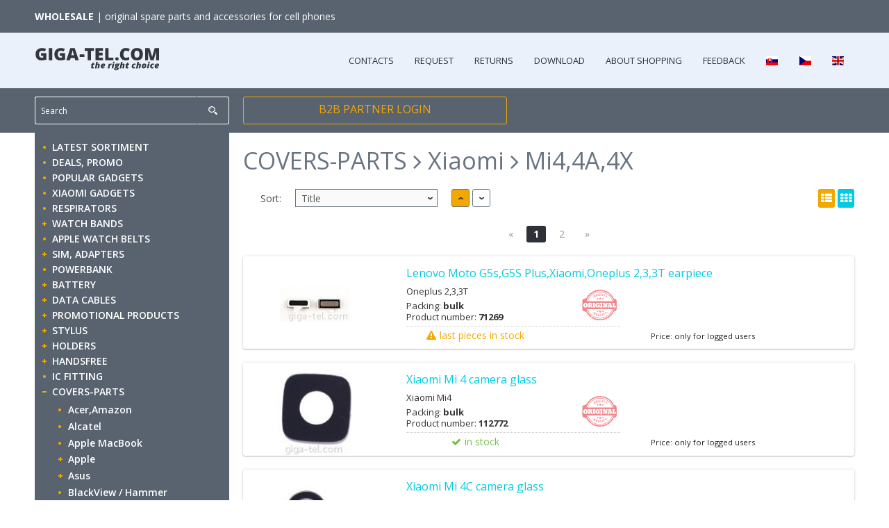

--- FILE ---
content_type: text/html; charset=UTF-8
request_url: https://www.giga-tel.com/covers-parts-xiaomi-mi4-4a-4x-category-040600050
body_size: 43560
content:
<!doctype html>
<html class="no-js" lang="en">
<head>
    <!-- Google tag (gtag.js) -->
    <script async src="https://www.googletagmanager.com/gtag/js?id=G-W2WLP83K6R"></script>
    <script>
      window.dataLayer = window.dataLayer || [];
      function gtag(){dataLayer.push(arguments);}
      gtag('js', new Date());
      gtag('config', 'G-W2WLP83K6R');
    </script>
  <title>COVERS-PARTS / Xiaomi / Mi4,4A,4X - Giga-Tel.com</title>
  <meta charset="utf-8" />
  <meta name="viewport" content="width=device-width, initial-scale=1.0" />
  <meta name="robots" content="index,follow" />
  <meta name="author" content="Giga-tel.com" />
  <meta content="WHOLESALE  genuine phone spare parts and accessories for your phones on stock" name="description" />
  <meta content="WHOLESALE  original spare parts and accessories for cell phones" name="keywords" />

  <link rel="stylesheet" href="https://www.giga-tel.com/styles/app.css" />
  <link rel="stylesheet" href="https://www.giga-tel.com/styles/base.css" />
  <link rel="stylesheet" href="https://www.giga-tel.com/styles/font-awesome.css" />

  <link rel="stylesheet" href="https://www.giga-tel.com/include/jquery/css/custom-theme/jquery-ui.css" />
  <link rel="stylesheet" href="https://www.giga-tel.com/include/jquery/plugins/fancybox/jquery.fancybox.css" media="screen" />

  <script src="https://www.giga-tel.com/styles/modernizr.js"></script>
  <script src="https://www.giga-tel.com/include/jquery/jquery-latest.min.js"></script>

  <script src="https://www.giga-tel.com/include/jquery/jquery-ui-latest.min.js"></script>  <script src="https://www.giga-tel.com/include/jquery/plugins/fancybox/jquery.fancybox.pack.js"></script>

  <script src="https://www.giga-tel.com/js/typeahead.bundle.min.js"></script>

  <script src="https://www.giga-tel.com/styles/foundation.min.js"></script>
  <script src="https://www.giga-tel.com/styles/common.js"></script>

  <link rel="canonical" href="https://www.giga-tel.com/covers-parts-xiaomi-mi4-4a-4x-category-040600050">

  <base href="https://www.giga-tel.com/" />

  <link rel="shortcut icon" type="image/x-icon" href="https://www.giga-tel.com/favicon.ico" />
</head>
<body>
<div class="off-canvas-wrap" data-offcanvas>
  <div class="inner-wrap">

    <div class="show-for-small">
      <nav class="tab-bar">
        <section class="left-small">
          <a class="left-off-canvas-toggle menu-icon" ><span></span></a>
        </section>

        <section class="middle tab-bar-section">
          <img src="images/giga-tel-logo.svg" class="logo-offcanvas" alt="logo" />
        </section>

        <section class="right-small">
          <a class="right-off-canvas-toggle menu-icon red-icon"><span></span></a>
        </section>
      </nav>

      <aside class="left-off-canvas-menu">
        <ul class="off-canvas-list">
  <li><a href="index.php">LATEST SORTIMENT</a></li>
  <li><a href="index.php?promo=1">DEALS, PROMO</a></li>
  <li class=""><a href="popular-gadgets-category-001" title="POPULAR GADGETS">POPULAR GADGETS</a></li>
  <li class=""><a href="xiaomi-gadgets-category-003" title="XIAOMI GADGETS">XIAOMI GADGETS</a></li>
  <li class=""><a href="respirators-category-004" title="RESPIRATORS">RESPIRATORS</a></li>
  <li class="has-submenu"><a href="#">WATCH BANDS</a>
    <ul class="left-submenu">
      <li class="back"><a href="#">Back</a></li>
      <li class=""><a href="watch-bands-mi-band-2-category-005010">MI Band 2</a></li>
      <li class=""><a href="watch-bands-mi-band-3-4-category-005020">MI Band 3,4</a></li>
      <li class=""><a href="watch-bands-t-rex-category-005030">T-REX</a></li>
      <li class=""><a href="watch-bands-garmin-samsung-huawei-category-005040">Garmin,Samsung,Huawei</a></li>
    </ul>
  </li>
  <li class=""><a href="apple-watch-belts-category-006" title="APPLE WATCH BELTS">APPLE WATCH BELTS</a></li>
  <li class="has-submenu"><a href="#">SIM, ADAPTERS</a>
    <ul class="left-submenu">
      <li class="back"><a href="#">Back</a></li>
      <li class=""><a href="sim-adapters-adapters-category-007030">Adapters</a></li>
      <li class=""><a href="sim-adapters-cards-cz-category-007050">Cards CZ</a></li>
    </ul>
  </li>
  <li class=""><a href="powerbank-category-009" title="POWERBANK">POWERBANK</a></li>
  <li class="has-submenu"><a href="#">BATTERY</a>
    <ul class="left-submenu">
      <li class="back"><a href="#">Back</a></li>
      <li class=""><a href="battery-alcatel-category-010001">Alcatel</a></li>
      <li class=""><a href="battery-asus-acer-amazon-category-010002">Asus,Acer,Amazon</a></li>
      <li class="has-submenu"><a href="#">Apple</a>
        <ul class="left-submenu">
          <li class="back"><a href="#">Back</a></li>
            <li><a href="battery-apple-airpods-category-010003026">Airpods</a></li>
            <li><a href="battery-apple-iphone-category-010003050">iPhone</a></li>
            <li><a href="battery-apple-iphone-run-diagnostic-category-010003060">iPhone - Run Diagnostic</a></li>
            <li><a href="battery-apple-ipad-category-010003100">iPad</a></li>
            <li><a href="battery-apple-watch-category-010003200">Watch</a></li>
        </ul>
      </li>
      <li class=""><a href="battery-apple-repair-flexs-category-010004">Apple - repair flexs</a></li>
      <li class=""><a href="battery-apple-macbook-category-010005">Apple Macbook</a></li>
      <li class=""><a href="battery-blackberry-blackview-category-010006">Blackberry,BlackView</a></li>
      <li class=""><a href="battery-doogee-cat-drone-category-010007">Doogee,CAT,Drone</a></li>
      <li class=""><a href="battery-coolpad-infinix-category-010008">Coolpad,Infinix</a></li>
      <li class=""><a href="battery-htc-google-category-010009">HTC,Google</a></li>
      <li class=""><a href="battery-huawei-category-010010">Huawei</a></li>
      <li class=""><a href="battery-honor-category-010011">Honor</a></li>
      <li class=""><a href="battery-lenovo-category-010013">Lenovo</a></li>
      <li class=""><a href="battery-lg-category-010014">LG</a></li>
      <li class=""><a href="battery-motorola-category-010015">Motorola</a></li>
      <li class=""><a href="battery-microsoft-category-010016">Microsoft</a></li>
      <li class=""><a href="battery-meizu-nintendo-category-010018">Meizu,Nintendo</a></li>
      <li class=""><a href="battery-nokia-hmd-category-010019">Nokia HMD</a></li>
      <li class=""><a href="battery-nokia-category-010020">Nokia</a></li>
      <li class=""><a href="battery-nothing-phone-category-010021">Nothing Phone</a></li>
      <li class=""><a href="battery-oneplus-oppo-zopo-category-010025">Oneplus,Oppo,Zopo</a></li>
      <li class=""><a href="battery-oukitel-category-010027">Oukitel</a></li>
      <li class=""><a href="battery-realme-category-010028">Realme</a></li>
      <li class=""><a href="battery-samsung-category-010030">Samsung</a></li>
      <li class=""><a href="battery-sony-category-010032">Sony</a></li>
      <li class=""><a href="battery-sonyericsson-category-010035">SonyEricsson</a></li>
      <li class=""><a href="battery-ulefone-umidigi-vernee-category-010036">Ulefone,Umidigi,Vernee</a></li>
      <li class=""><a href="battery-wiko-category-010037">Wiko</a></li>
      <li class=""><a href="battery-xiaomi-category-010039">Xiaomi</a></li>
      <li class=""><a href="battery-zte-zuk-category-010040">ZTE,Zuk</a></li>
    </ul>
  </li>
  <li class="has-submenu"><a href="#">DATA CABLES</a>
    <ul class="left-submenu">
      <li class="back"><a href="#">Back</a></li>
      <li class=""><a href="data-cables-baseus-category-020001">Baseus</a></li>
      <li class=""><a href="data-cables-apple-category-020002">Apple</a></li>
      <li class=""><a href="data-cables-blackview-category-020004">Blackview</a></li>
      <li class=""><a href="data-cables-bluetooth-usb-category-020005">Bluetooth USB</a></li>
      <li class=""><a href="data-cables-hoco-category-020007">Hoco</a></li>
      <li class=""><a href="data-cables-htc-blackberry-category-020008">HTC, Blackberry</a></li>
      <li class=""><a href="data-cables-lg-huawei-category-020009">LG,Huawei</a></li>
      <li class=""><a href="data-cables-nokia-category-020010">Nokia</a></li>
      <li class=""><a href="data-cables-motorola-category-020015">Motorola</a></li>
      <li class=""><a href="data-cables-oneplus-category-020016">Oneplus</a></li>
      <li class=""><a href="data-cables-realme-category-020018">Realme</a></li>
      <li class=""><a href="data-cables-sony-category-020020">Sony</a></li>
      <li class=""><a href="data-cables-samsung-category-020030">Samsung</a></li>
      <li class=""><a href="data-cables-xiaomi-category-020040">Xiaomi</a></li>
      <li class=""><a href="data-cables-others-category-020070">Others</a></li>
    </ul>
  </li>
  <li class="has-submenu"><a href="#">PROMOTIONAL PRODUCTS</a>
    <ul class="left-submenu">
      <li class="back"><a href="#">Back</a></li>
      <li class=""><a href="promotional-products-others-category-022010">Others</a></li>
      <li class="has-submenu"><a href="#">Straps</a>
        <ul class="left-submenu">
          <li class="back"><a href="#">Back</a></li>
            <li><a href="promotional-products-straps-k1-k2-category-022030010">K1,K2</a></li>
            <li><a href="promotional-products-straps-k3-k4-category-022030020">K3,K4</a></li>
            <li><a href="promotional-products-straps-k5-k6-k7-k8-k9-category-022030030">K5,K6,K7,K8,K9</a></li>
            <li><a href="promotional-products-straps-k11-k20-category-022030040">K11-K20</a></li>
            <li><a href="promotional-products-straps-drop-category-022030080">Drop</a></li>
        </ul>
      </li>
    </ul>
  </li>
  <li class="has-submenu"><a href="#">STYLUS</a>
    <ul class="left-submenu">
      <li class="back"><a href="#">Back</a></li>
      <li class=""><a href="stylus-nokia-category-024100">Nokia</a></li>
      <li class=""><a href="stylus-sonyericsson-category-024200">SonyEricsson</a></li>
      <li class=""><a href="stylus-samsung-category-024300">Samsung</a></li>
      <li class=""><a href="stylus-htc-category-024400">HTC</a></li>
      <li class=""><a href="stylus-pda-category-024500">PDA</a></li>
      <li class=""><a href="stylus-ostatni-category-024600">Ostatní</a></li>
    </ul>
  </li>
  <li class="has-submenu"><a href="#">HOLDERS</a>
    <ul class="left-submenu">
      <li class="back"><a href="#">Back</a></li>
      <li class=""><a href="holders-baseus-category-025050">Baseus</a></li>
      <li class=""><a href="holders-hoco-category-025070">Hoco</a></li>
      <li class=""><a href="holders-nokia-category-025100">Nokia</a></li>
      <li class=""><a href="holders-sonyericsson-category-025200">SonyEricsson</a></li>
      <li class=""><a href="holders-samsung-category-025300">Samsung</a></li>
      <li class=""><a href="holders-for-htc-aple-category-025600">for HTC,APLE</a></li>
      <li class=""><a href="holders-univerzalni-category-025650">Univerzální</a></li>
    </ul>
  </li>
  <li class="has-submenu"><a href="#">HANDSFREE</a>
    <ul class="left-submenu">
      <li class="back"><a href="#">Back</a></li>
      <li class=""><a href="handsfree-baseus-qcy-az-category-027010">Baseus,QCY,AZ</a></li>
      <li class=""><a href="handsfree-apple-category-027020">Apple</a></li>
      <li class=""><a href="handsfree-hoco-category-027025">Hoco</a></li>
      <li class=""><a href="handsfree-htc-huawei-category-027030">HTC,Huawei</a></li>
      <li class=""><a href="handsfree-jekod-category-027040">Jekod</a></li>
      <li class="has-submenu"><a href="#">Nokia</a>
        <ul class="left-submenu">
          <li class="back"><a href="#">Back</a></li>
            <li><a href="handsfree-nokia-cable-category-027100010">Cable</a></li>
            <li><a href="handsfree-nokia-bluetooth-nfc-category-027100015">Bluetooth,NFC</a></li>
        </ul>
      </li>
      <li class="has-submenu"><a href="#">SonyEricsson</a>
        <ul class="left-submenu">
          <li class="back"><a href="#">Back</a></li>
            <li><a href="handsfree-sonyericsson-cable-category-027200010">Cable</a></li>
            <li><a href="handsfree-sonyericsson-bluetooth-nfc-category-027200015">Bluetooth,NFC</a></li>
        </ul>
      </li>
      <li class="has-submenu"><a href="#">Motorola</a>
        <ul class="left-submenu">
          <li class="back"><a href="#">Back</a></li>
            <li><a href="handsfree-motorola-cable-category-027300010">Cable</a></li>
        </ul>
      </li>
      <li class="has-submenu"><a href="#">LG</a>
        <ul class="left-submenu">
          <li class="back"><a href="#">Back</a></li>
            <li><a href="handsfree-lg-cable-category-027400010">Cable</a></li>
        </ul>
      </li>
      <li class="has-submenu"><a href="#">Samsung</a>
        <ul class="left-submenu">
          <li class="back"><a href="#">Back</a></li>
            <li><a href="handsfree-samsung-cable-category-027500010">Cable</a></li>
        </ul>
      </li>
      <li class=""><a href="handsfree-xiaomi-category-027550">Xiaomi</a></li>
      <li class=""><a href="handsfree-others-category-027600">Others</a></li>
      <li class=""><a href="handsfree-parrot-category-027700">Parrot</a></li>
    </ul>
  </li>
  <li class=""><a href="ic-fitting-category-030" title="IC FITTING">IC FITTING</a></li>
  <li class="has-submenu"><a href="#">COVERS-PARTS</a>
    <ul class="left-submenu">
      <li class="back"><a href="#">Back</a></li>
      <li class=""><a href="covers-parts-acer-amazon-category-040005">Acer,Amazon</a></li>
      <li class=""><a href="covers-parts-alcatel-category-040007">Alcatel</a></li>
      <li class=""><a href="covers-parts-apple-macbook-category-040009">Apple MacBook</a></li>
      <li class="has-submenu"><a href="#">Apple</a>
        <ul class="left-submenu">
          <li class="back"><a href="#">Back</a></li>
            <li><a href="covers-parts-apple-2g-3g-category-040010100">2G,3G</a></li>
            <li><a href="covers-parts-apple-4-4s-category-040010400">4,4S</a></li>
            <li><a href="covers-parts-apple-5-5c-category-040010480">5,5C</a></li>
            <li><a href="covers-parts-apple-5s-se-category-040010487">5s,SE</a></li>
            <li><a href="covers-parts-apple-6-category-040010490">6</a></li>
            <li><a href="covers-parts-apple-6-category-040010492">6+</a></li>
            <li><a href="covers-parts-apple-6s-category-040010493">6s</a></li>
            <li><a href="covers-parts-apple-6s-category-040010494">6S+</a></li>
            <li><a href="covers-parts-apple-7-category-040010498">7</a></li>
            <li><a href="covers-parts-apple-7-category-040010499">7+</a></li>
            <li><a href="covers-parts-apple-8-se-2020-2022-category-040010500">8,SE 2020/2022</a></li>
            <li><a href="covers-parts-apple-8-category-040010520">8+</a></li>
            <li><a href="covers-parts-apple-x-category-040010525">X</a></li>
            <li><a href="covers-parts-apple-xr-category-040010526">XR</a></li>
            <li><a href="covers-parts-apple-xs-category-040010527">XS</a></li>
            <li><a href="covers-parts-apple-xs-max-category-040010528">XS MAX</a></li>
            <li><a href="covers-parts-apple-11-category-040010529">11</a></li>
            <li><a href="covers-parts-apple-11-pro-category-040010530">11 Pro</a></li>
            <li><a href="covers-parts-apple-11-pro-max-category-040010531">11 Pro Max</a></li>
            <li><a href="covers-parts-apple-12-mini-category-040010535">12 mini</a></li>
            <li><a href="covers-parts-apple-12-12-pro-category-040010536">12, 12 Pro</a></li>
            <li><a href="covers-parts-apple-12-pro-max-category-040010537">12 Pro Max</a></li>
            <li><a href="covers-parts-apple-13-mini-category-040010538">13 mini</a></li>
            <li><a href="covers-parts-apple-13-13-pro-category-040010539">13, 13 Pro</a></li>
            <li><a href="covers-parts-apple-13-pro-max-category-040010540">13 Pro Max</a></li>
            <li><a href="covers-parts-apple-14-14-plus-category-040010541">14,14 Plus</a></li>
            <li><a href="covers-parts-apple-14-pro-14-pro-max-category-040010542">14 Pro,14 Pro Max</a></li>
            <li><a href="covers-parts-apple-15-15plus-category-040010543">15,15Plus</a></li>
            <li><a href="covers-parts-apple-15-pro-15-pro-max-category-040010544">15 Pro,15 Pro Max</a></li>
            <li><a href="covers-parts-apple-16-16-plus-category-040010545">16,16 Plus</a></li>
            <li><a href="covers-parts-apple-16-pro-16-pro-max-category-040010546">16 Pro,16 Pro Max</a></li>
            <li><a href="covers-parts-apple-ipod-category-040010550">iPod</a></li>
            <li><a href="covers-parts-apple-ipad-1-2-3-4-6-category-040010700">iPad 1,2,3,4,6</a></li>
            <li><a href="covers-parts-apple-ipad-mini-category-040010860">iPad Mini</a></li>
            <li><a href="covers-parts-apple-ipad-air-1-2-3-4-category-040010870">iPad Air 1,2,3,4</a></li>
            <li><a href="covers-parts-apple-ipad-pro-1-gen-category-040010880">iPad Pro / 1.gen</a></li>
            <li><a href="covers-parts-apple-ipad-pro-12-9-2nd-gen-category-040010882">iPad Pro 12.9(2nd Gen)</a></li>
            <li><a href="covers-parts-apple-ipad-pro-12-9-category-040010883">iPad Pro 12.9</a></li>
            <li><a href="covers-parts-apple-ipad-pro-11-10-2-2019-category-040010884">Ipad Pro 11,10.2.(2019)</a></li>
            <li><a href="covers-parts-apple-watch-1-2-3-category-040010890">Watch 1,2,3</a></li>
            <li><a href="covers-parts-apple-watch-4-5-6-category-040010894">Watch 4,5,6</a></li>
        </ul>
      </li>
      <li class="has-submenu"><a href="#">Asus</a>
        <ul class="left-submenu">
          <li class="back"><a href="#">Back</a></li>
            <li><a href="covers-parts-asus-go-c-selfie-max-category-040015015">Go,C,Selfie,Max</a></li>
            <li><a href="covers-parts-asus-zenfone-2-category-040015025">Zenfone 2</a></li>
            <li><a href="covers-parts-asus-zenfone-3-category-040015035">Zenfone 3</a></li>
            <li><a href="covers-parts-asus-zenfone-4-category-040015040">Zenfone 4</a></li>
            <li><a href="covers-parts-asus-zenfone-5-6-category-040015050">Zenfone 5,6</a></li>
            <li><a href="covers-parts-asus-rog-phone-category-040015055">Rog Phone</a></li>
            <li><a href="covers-parts-asus-zenfone-max-category-040015060">Zenfone Max</a></li>
            <li><a href="covers-parts-asus-tablet-category-040015080">Tablet</a></li>
            <li><a href="covers-parts-asus-padfone-category-040015090">Padfone</a></li>
        </ul>
      </li>
      <li class=""><a href="covers-parts-blackview-hammer-category-040016">BlackView / Hammer</a></li>
      <li class=""><a href="covers-parts-bq-aquaris-cubot-category-040018">BQ Aquaris,CUBOT</a></li>
      <li class="has-submenu"><a href="#">BenqSiemens</a>
        <ul class="left-submenu">
          <li class="back"><a href="#">Back</a></li>
            <li><a href="covers-parts-benqsiemens-a-serie-category-040020100">A serie</a></li>
            <li><a href="covers-parts-benqsiemens-c-serie-category-040020200">C serie</a></li>
            <li><a href="covers-parts-benqsiemens-m-serie-category-040020300">M serie</a></li>
            <li><a href="covers-parts-benqsiemens-s-serie-category-040020400">S serie</a></li>
            <li><a href="covers-parts-benqsiemens-e-serie-category-040020500">E serie</a></li>
        </ul>
      </li>
      <li class="has-submenu"><a href="#">Blackberry</a>
        <ul class="left-submenu">
          <li class="back"><a href="#">Back</a></li>
            <li><a href="covers-parts-blackberry-8100-category-040030100">8100</a></li>
            <li><a href="covers-parts-blackberry-8300-8310-8320-category-040030200">8300,8310,8320</a></li>
            <li><a href="covers-parts-blackberry-8520-category-040030250">8520</a></li>
            <li><a href="covers-parts-blackberry-8700-category-040030300">8700</a></li>
            <li><a href="covers-parts-blackberry-8800-8820-8830-category-040030400">8800,8820,8830</a></li>
            <li><a href="covers-parts-blackberry-8900-category-040030500">8900</a></li>
            <li><a href="covers-parts-blackberry-9100-9105-category-040030550">9100,9105</a></li>
            <li><a href="covers-parts-blackberry-9000-category-040030600">9000</a></li>
            <li><a href="covers-parts-blackberry-9300-9320-9360-9380-category-040030650">9300,9320,9360,9380</a></li>
            <li><a href="covers-parts-blackberry-9500-9520-9530-9670-category-040030700">9500,9520,9530,9670</a></li>
            <li><a href="covers-parts-blackberry-9700-9800-9810-9860-category-040030800">9700,9800,9810,9860</a></li>
            <li><a href="covers-parts-blackberry-9720-9780-9790-category-040030820">9720,9780,9790</a></li>
            <li><a href="covers-parts-blackberry-9900-category-040030830">9900</a></li>
            <li><a href="covers-parts-blackberry-playbook-passport-category-040030900">Playbook,Passport</a></li>
            <li><a href="covers-parts-blackberry-q5-q10-q20-z3-z10-z30-category-040030910">Q5,Q10,Q20,Z3,Z10,Z30</a></li>
            <li><a href="covers-parts-blackberry-leap-dtek50-category-040030930">Leap,DTEK50</a></li>
            <li><a href="covers-parts-blackberry-keyone-key2-priv-category-040030940">Keyone,Key2,Priv</a></li>
        </ul>
      </li>
      <li class=""><a href="covers-parts-caterpillar-essential-category-040033">Caterpillar,Essential</a></li>
      <li class=""><a href="covers-parts-doogee-category-040034">Doogee</a></li>
      <li class="has-submenu"><a href="#">Google</a>
        <ul class="left-submenu">
          <li class="back"><a href="#">Back</a></li>
            <li><a href="covers-parts-google-pixel-1-pixel-2-category-040035100">Pixel 1,Pixel 2</a></li>
            <li><a href="covers-parts-google-pixel-3-3-xl-category-040035200">Pixel 3,3 XL</a></li>
            <li><a href="covers-parts-google-pixel-3a-3a-xl-category-040035300">Pixel 3A,3A XL</a></li>
            <li><a href="covers-parts-google-pixel-4-4-xl-category-040035400">Pixel 4,4 XL</a></li>
            <li><a href="covers-parts-google-pixel-4a-4a-xl-category-040035500">Pixel 4A,4A XL</a></li>
            <li><a href="covers-parts-google-pixel-5-6-7-category-040035550">Pixel 5,6,7</a></li>
            <li><a href="covers-parts-google-pixel-8-9-category-040035560">Pixel 8,9</a></li>
        </ul>
      </li>
      <li class="has-submenu"><a href="#">HTC</a>
        <ul class="left-submenu">
          <li class="back"><a href="#">Back</a></li>
            <li><a href="covers-parts-htc-a9-htc-10-category-040036001">A9, HTC 10</a></li>
            <li><a href="covers-parts-htc-8x-8s-category-040036002">8X,8S</a></li>
            <li><a href="covers-parts-htc-eye-evo-3d-gratia-category-040036003">Eye,Evo 3D,Gratia</a></li>
            <li><a href="covers-parts-htc-explorer-butterfly-category-040036004">Explorer,Butterfly</a></li>
            <li><a href="covers-parts-htc-mozart-trophy-category-040036005">Mozart,Trophy</a></li>
            <li><a href="covers-parts-htc-desire-200-300-500-600-1-category-040036006">Desire 200,300,500,600/1</a></li>
            <li><a href="covers-parts-htc-desire-310-510-610-620g-626g-category-040036007">Desire 310,510,610,620G,626G</a></li>
            <li><a href="covers-parts-htc-desire-516-816-728g-820-eye-category-040036008">Desire 516,816,728G,820,Eye</a></li>
            <li><a href="covers-parts-htc-desire-desire-s-sv-category-040036010">Desire,Desire S,SV</a></li>
            <li><a href="covers-parts-htc-desire-c-desire-v-category-040036011">Desire C,Desire V</a></li>
            <li><a href="covers-parts-htc-desire-hd-desire-z-category-040036012">Desire HD ,Desire Z</a></li>
            <li><a href="covers-parts-htc-desire-x-category-040036013">Desire X</a></li>
            <li><a href="covers-parts-htc-hdmini-legend-category-040036014">HDmini,Legend</a></li>
            <li><a href="covers-parts-htc-hd7-category-040036015">HD7</a></li>
            <li><a href="covers-parts-htc-hd2-chacha-category-040036016">HD2,Chacha</a></li>
            <li><a href="covers-parts-htc-one-m7-mini-dual-e8-category-040036017">One/M7,Mini,Dual,E8</a></li>
            <li><a href="covers-parts-htc-one-x-one-s-one-v-category-040036018">One X,One S,One V</a></li>
            <li><a href="covers-parts-htc-one-m8-one-max-one-sv-category-040036019">One M8,One Max,One SV</a></li>
            <li><a href="covers-parts-htc-one-m9-e9-category-040036022">One M9,E9+</a></li>
            <li><a href="covers-parts-htc-rhyme-salsa-category-040036030">Rhyme,Salsa</a></li>
            <li><a href="covers-parts-htc-sensation-xe-sens-xl-category-040036075">Sensation XE,Sens.XL</a></li>
            <li><a href="covers-parts-htc-sensation-incredible-s-category-040036077">Sensation,Incredible S</a></li>
            <li><a href="covers-parts-htc-titan-radar-category-040036079">Titan,Radar</a></li>
            <li><a href="covers-parts-htc-u11-u-ultra-play-category-040036080">U11, U Ultra,Play</a></li>
            <li><a href="covers-parts-htc-u12-desire-12-category-040036082">U12+,Desire 12</a></li>
            <li><a href="covers-parts-htc-wildfire-wildfire-s-category-040036085">Wildfire,Wildfire S</a></li>
            <li><a href="covers-parts-htc-lcd-category-040036100">LCD</a></li>
            <li><a href="covers-parts-htc-touch-screen-category-040036200">Touch screen</a></li>
            <li><a href="covers-parts-htc-covers-category-040036300">Covers</a></li>
            <li><a href="covers-parts-htc-old-models-category-040036400">Old models</a></li>
        </ul>
      </li>
      <li class=""><a href="covers-parts-hmd-category-040037">HMD</a></li>
      <li class="has-submenu"><a href="#">Honor</a>
        <ul class="left-submenu">
          <li class="back"><a href="#">Back</a></li>
            <li><a href="covers-parts-honor-3c-4a-4c-4x-category-040038010">3C,4A,4C,4X</a></li>
            <li><a href="covers-parts-honor-5x-6x-category-040038020">5X,6X</a></li>
            <li><a href="covers-parts-honor-6-6-plus-category-040038025">6,6 Plus</a></li>
            <li><a href="covers-parts-honor-6a-6c-pro-category-040038027">6A,6C Pro</a></li>
            <li><a href="covers-parts-honor-7-7-lite-7x-category-040038030">7,7 Lite,7x</a></li>
            <li><a href="covers-parts-honor-7a-7c-7s-category-040038035">7A,7C,7S</a></li>
            <li><a href="covers-parts-honor-8-8x-v8-category-040038050">8,8X,V8</a></li>
            <li><a href="covers-parts-honor-8a-8s-category-040038052">8A,8S</a></li>
            <li><a href="covers-parts-honor-v9-8-pro-category-040038060">V9 / 8 Pro</a></li>
            <li><a href="covers-parts-honor-9-9-lite-category-040038066">9,9 Lite</a></li>
            <li><a href="covers-parts-honor-9x-9a-9s-category-040038067">9X,9A,9S</a></li>
            <li><a href="covers-parts-honor-view-10-play-category-040038069">View 10,Play</a></li>
            <li><a href="covers-parts-honor-view-20-category-040038070">View 20</a></li>
            <li><a href="covers-parts-honor-10-10-lite-category-040038071">10,10 Lite</a></li>
            <li><a href="covers-parts-honor-20-20-lite-category-040038076">20, 20 Lite</a></li>
            <li><a href="covers-parts-honor-50-50-lite-70-5g-90-category-040038080">50,50 Lite,70 5G,90</a></li>
            <li><a href="covers-parts-honor-x6-x7-x8-2022-magic-4-lite-category-040038090">X6,X7,X8 2022,Magic 4 Lite</a></li>
            <li><a href="covers-parts-honor-x7a-x7b-x7d-category-040038091">X7a,X7b,X7D</a></li>
            <li><a href="covers-parts-honor-x8a-x8b-x8c-category-040038092">X8a,X8b,X8c</a></li>
            <li><a href="covers-parts-honor-200-400-smart-200-lite-category-040038093">200/400 Smart,200 Lite</a></li>
        </ul>
      </li>
      <li class="has-submenu"><a href="#">Huawei</a>
        <ul class="left-submenu">
          <li class="back"><a href="#">Back</a></li>
            <li><a href="covers-parts-huawei-nexus-6p-category-040040028">Nexus 6P</a></li>
            <li><a href="covers-parts-huawei-g6-g7-g8-gx8-category-040040035">G6,G7,G8,GX8</a></li>
            <li><a href="covers-parts-huawei-gr3-category-040040040">GR3</a></li>
            <li><a href="covers-parts-huawei-nova-nova-smart-category-040040050">Nova,Nova Smart</a></li>
            <li><a href="covers-parts-huawei-nova-2-nova-2i-nova-2s-category-040040060">Nova 2,Nova 2i,Nova 2s</a></li>
            <li><a href="covers-parts-huawei-nova-3-nova-8i-9-category-040040065">Nova 3,Nova 8i,9</a></li>
            <li><a href="covers-parts-huawei-nova-4-nova-5-category-040040066">Nova 4,Nova 5</a></li>
            <li><a href="covers-parts-huawei-nove-9-9-se-nova-10-11-11i-category-040040067">Nove 9,9 SE,Nova 10,11,11i</a></li>
            <li><a href="covers-parts-huawei-nova-y61-y70-y90-category-040040068">Nova Y61,Y70,Y90</a></li>
            <li><a href="covers-parts-huawei-mate-30-lite-category-040040069">Mate 30 Lite</a></li>
            <li><a href="covers-parts-huawei-mate-7-8-9-s-category-040040070">Mate 7,8,9,S</a></li>
            <li><a href="covers-parts-huawei-mate-10-category-040040071">Mate 10</a></li>
            <li><a href="covers-parts-huawei-mate-20-category-040040072">Mate 20</a></li>
            <li><a href="covers-parts-huawei-mate-30-pro-mate-40-pro-category-040040073">Mate 30 Pro,Mate 40 Pro</a></li>
            <li><a href="covers-parts-huawei-p-smart-nova-3i-p-smart-category-040040074">P Smart,Nova 3i/P Smart +</a></li>
            <li><a href="covers-parts-huawei-p-smart-2019-p-smart-2020-2021-category-040040075">P Smart 2019,P Smart 2020,2021</a></li>
            <li><a href="covers-parts-huawei-p-smart-z-p-smart-pro-category-040040076">P Smart Z,P Smart Pro</a></li>
            <li><a href="covers-parts-huawei-p8-lite-p8-p8-max-category-040040077">P8 Lite,P8,P8 Max</a></li>
            <li><a href="covers-parts-huawei-p6-p7-category-040040078">P6,P7</a></li>
            <li><a href="covers-parts-huawei-p9-lite-p9-p9-plus-category-040040080">P9 Lite,P9,P9 Plus</a></li>
            <li><a href="covers-parts-huawei-p10-lite-p10-category-040040081">P10 Lite,P10</a></li>
            <li><a href="covers-parts-huawei-p20-p20-pro-p20-lite-category-040040082">P20,P20 Pro,P20 Lite</a></li>
            <li><a href="covers-parts-huawei-p30-p30-lite-category-040040083">P30,P30 Lite</a></li>
            <li><a href="covers-parts-huawei-p20-lite-2019-category-040040084">P20 Lite 2019</a></li>
            <li><a href="covers-parts-huawei-p40-p40-pro-p40-lite-category-040040085">P40,P40 Pro,P40 Lite</a></li>
            <li><a href="covers-parts-huawei-p50-pro-mate-50-pro-category-040040086">P50 Pro,Mate 50 Pro</a></li>
            <li><a href="covers-parts-huawei-y3-ii-y5-ii-y6-ii-category-040040089">Y3 II,Y5 II,Y6 II</a></li>
            <li><a href="covers-parts-huawei-y5-y6-y6-pro-y7-category-040040090">Y5,Y6,Y6 PRO,Y7</a></li>
            <li><a href="covers-parts-huawei-y5-2018-y6-2018-y7-2018-category-040040091">Y5 2018,Y6 2018,Y7 2018</a></li>
            <li><a href="covers-parts-huawei-y6-2017-y6-pro-2017-p9-lite-mini-category-040040092">Y6 2017,Y6 Pro 2017/P9 Lite mini</a></li>
            <li><a href="covers-parts-huawei-y6-prime-2019-y5-2019-category-040040093">Y6 Prime 2019,Y5 2019</a></li>
            <li><a href="covers-parts-huawei-y5p-y6p-y6s-category-040040095">Y5p,Y6p,Y6s</a></li>
            <li><a href="covers-parts-huawei-y9-2019-y7-2019-y7-pro-2019-category-040040097">Y9 2019,Y7 2019,Y7 Pro 2019</a></li>
            <li><a href="covers-parts-huawei-tablet-category-040040099">Tablet</a></li>
            <li><a href="covers-parts-huawei-watch-gt-gt3-category-040040105">Watch GT,GT3</a></li>
            <li><a href="covers-parts-huawei-old-models-category-040040110">Old models</a></li>
        </ul>
      </li>
      <li class=""><a href="covers-parts-infinix-category-040044">Infinix</a></li>
      <li class=""><a href="covers-parts-lenovo-category-040045">Lenovo</a></li>
      <li class="has-submenu"><a href="#">Lenovo Tab</a>
        <ul class="left-submenu">
          <li class="back"><a href="#">Back</a></li>
            <li><a href="covers-parts-lenovo-tab-tab-3-tab-4-category-040046010">Tab 3,Tab 4</a></li>
            <li><a href="covers-parts-lenovo-tab-m7-m8-m9-category-040046015">M7,M8,M9</a></li>
            <li><a href="covers-parts-lenovo-tab-m10-p10-p11-category-040046020">M10,P10,P11</a></li>
            <li><a href="covers-parts-lenovo-tab-miix-category-040046025">Miix</a></li>
            <li><a href="covers-parts-lenovo-tab-yoga-category-040046030">Yoga</a></li>
        </ul>
      </li>
      <li class="has-submenu"><a href="#">Lenovo/Moto</a>
        <ul class="left-submenu">
          <li class="back"><a href="#">Back</a></li>
            <li><a href="covers-parts-lenovo-moto-moto-e-e3-e4-e5-category-040048020">Moto E,E3,E4,E5</a></li>
            <li><a href="covers-parts-lenovo-moto-e22-e32-e40-category-040048022">E22,E32,E40</a></li>
            <li><a href="covers-parts-lenovo-moto-moto-g4-category-040048025">Moto G4</a></li>
            <li><a href="covers-parts-lenovo-moto-moto-g5-category-040048027">Moto G5</a></li>
            <li><a href="covers-parts-lenovo-moto-moto-g6-category-040048030">Moto G6</a></li>
            <li><a href="covers-parts-lenovo-moto-moto-g7-category-040048031">Moto G7</a></li>
            <li><a href="covers-parts-lenovo-moto-g50-g51-g60-g71-g82-g100-e20-category-040048032">G50,G51,G60,G71,G82,G100,E20</a></li>
            <li><a href="covers-parts-lenovo-moto-moto-g8-plus-g-5g-category-040048033">Moto G8 Plus, G 5G</a></li>
            <li><a href="covers-parts-lenovo-moto-g9-g10-g21-g22-g30-g41-g42-category-040048034">G9,G10,G21,G22,G30,G41,G42</a></li>
            <li><a href="covers-parts-lenovo-moto-moto-m-x4-category-040048035">Moto M, X4</a></li>
            <li><a href="covers-parts-lenovo-moto-moto-one-edge-e7-macro-category-040048037">Moto One,Edge,E7+,Macro</a></li>
            <li><a href="covers-parts-lenovo-moto-moto-z-z3-play-category-040048040">Moto Z,Z3 Play</a></li>
        </ul>
      </li>
      <li class="has-submenu"><a href="#">LG</a>
        <ul class="left-submenu">
          <li class="back"><a href="#">Back</a></li>
            <li><a href="covers-parts-lg-d160-d290-d331-d320-d405-category-040052005">D160,D290,D331,D320,D405</a></li>
            <li><a href="covers-parts-lg-d802-d821-d955-category-040052010">D802,D821,D955</a></li>
            <li><a href="covers-parts-lg-d855-d722-h440n-h340n-category-040052012">D855,D722,H440n,H340n</a></li>
            <li><a href="covers-parts-lg-d686-d505-d620-category-040052014">D686,D505,D620</a></li>
            <li><a href="covers-parts-lg-e400-e430-e720-e975-category-040052020">E400,E430,E720,E975</a></li>
            <li><a href="covers-parts-lg-e410i-e440-d373-d605-category-040052021">E410i,E440,D373,D605</a></li>
            <li><a href="covers-parts-lg-e455-e460-e610-p690-p710-category-040052023">E455,E460,E610,P690,P710</a></li>
            <li><a href="covers-parts-lg-e960-e986-category-040052026">E960,E986</a></li>
            <li><a href="covers-parts-lg-h220-h500f-h650-h791-category-040052027">H220,H500F,H650,H791</a></li>
            <li><a href="covers-parts-lg-h815-h525-h735-h960-category-040052028">H815,H525,H735,H960</a></li>
            <li><a href="covers-parts-lg-h870-g6-h930-g7-q7-category-040052029">H870(G6),H930,G7,Q7</a></li>
            <li><a href="covers-parts-lg-k120-k350n-k420n-h850-x210-category-040052030">K120,K350N,K420n,H850,X210</a></li>
            <li><a href="covers-parts-lg-m200-m250-m700-category-040052031">M200,M250,M700</a></li>
            <li><a href="covers-parts-lg-p500-p700-p720-p760-category-040052032">P500,P700,P720,P760</a></li>
            <li><a href="covers-parts-lg-p920-p970-category-040052033">P920,P970</a></li>
            <li><a href="covers-parts-lg-g810-g8s-category-040052034">G810 / G8s</a></li>
            <li><a href="covers-parts-lg-p940-p990-category-040052036">P940,P990</a></li>
            <li><a href="covers-parts-lg-p936-p875-p880-v500-v900-category-040052045">P936,P875,P880,V500,V900</a></li>
            <li><a href="covers-parts-lg-v40-k40-k42-k52-k62-category-040052050">V40,K40,K42,K52,K62</a></li>
            <li><a href="covers-parts-lg-velvet-wing-category-040052060">Velvet,Wing</a></li>
            <li><a href="covers-parts-lg-cover-category-040052100">cover</a></li>
            <li><a href="covers-parts-lg-lcd-category-040052200">LCD</a></li>
            <li><a href="covers-parts-lg-touches-category-040052250">Touches</a></li>
            <li><a href="covers-parts-lg-flexs-ui-category-040052300">flexs,UI</a></li>
            <li><a href="covers-parts-lg-others-category-040052350">Others</a></li>
        </ul>
      </li>
      <li class=""><a href="covers-parts-myphone-category-040053">MyPhone</a></li>
      <li class=""><a href="covers-parts-meizu-category-040054">Meizu</a></li>
      <li class="has-submenu"><a href="#">Microsoft</a>
        <ul class="left-submenu">
          <li class="back"><a href="#">Back</a></li>
            <li><a href="covers-parts-microsoft-lumia-435-532-535-category-040055010">Lumia 435,532,535</a></li>
            <li><a href="covers-parts-microsoft-lumia-540-550-650-category-040055015">Lumia 540,550,650</a></li>
            <li><a href="covers-parts-microsoft-lumia-640-640xl-category-040055020">Lumia 640,640XL</a></li>
            <li><a href="covers-parts-microsoft-lumia-950-950xl-category-040055030">Lumia 950,950XL</a></li>
            <li><a href="covers-parts-microsoft-surface-category-040055040">Surface</a></li>
        </ul>
      </li>
      <li class="has-submenu"><a href="#">Motorola</a>
        <ul class="left-submenu">
          <li class="back"><a href="#">Back</a></li>
            <li><a href="covers-parts-motorola-nexus-6-category-040060040">Nexus 6</a></li>
            <li><a href="covers-parts-motorola-motorola-g-e-category-040060050">Motorola G,E</a></li>
            <li><a href="covers-parts-motorola-cover-category-040060100">cover</a></li>
            <li><a href="covers-parts-motorola-keypad-category-040060200">keypad</a></li>
            <li><a href="covers-parts-motorola-lcd-window-touch-screen-category-040060300">LCD,window,touch screen</a></li>
            <li><a href="covers-parts-motorola-flex-ui-board-category-040060400">flex+ UI board</a></li>
        </ul>
      </li>
      <li class=""><a href="covers-parts-nothing-phone-category-040065">Nothing Phone</a></li>
      <li class="has-submenu"><a href="#">Nokia / HMD</a>
        <ul class="left-submenu">
          <li class="back"><a href="#">Back</a></li>
            <li><a href="covers-parts-nokia-hmd-215-225-6300-4g-2020-category-040066001">215,225,6300 4G / 2020</a></li>
            <li><a href="covers-parts-nokia-hmd-8000-4g-5310-2020-category-040066002">8000 4G,5310 2020</a></li>
            <li><a href="covers-parts-nokia-hmd-nokia-2720-3310-105-category-040066003">Nokia 2720, 3310,105</a></li>
            <li><a href="covers-parts-nokia-hmd-nokia-1-1-1-3-category-040066005">Nokia 1, 1+,1.3</a></li>
            <li><a href="covers-parts-nokia-hmd-nokia-2-2-1-2-2-category-040066009">Nokia 2, 2.1, 2.2.</a></li>
            <li><a href="covers-parts-nokia-hmd-nokia-2-3-2-4-3-4-category-040066011">Nokia 2.3,2.4,3.4</a></li>
            <li><a href="covers-parts-nokia-hmd-nokia-3-2-4-2-category-040066020">Nokia 3.2., 4.2</a></li>
            <li><a href="covers-parts-nokia-hmd-nokia-3-3-1-3-1-category-040066036">Nokia 3, 3.1., 3.1+</a></li>
            <li><a href="covers-parts-nokia-hmd-nokia-5-5-1-5-1-5-3-5-4-category-040066068">Nokia 5, 5.1., 5.1+,5.3,5.4</a></li>
            <li><a href="covers-parts-nokia-hmd-nokia-6-6-1-6-1-6-2-category-040066078">Nokia 6, 6.1., 6.1+,6.2</a></li>
            <li><a href="covers-parts-nokia-hmd-nokia-7-7-7-1-7-2-category-040066100">Nokia 7, 7+, 7.1., 7.2.</a></li>
            <li><a href="covers-parts-nokia-hmd-nokia-8-3-c1-category-040066110">Nokia 8.3,C1</a></li>
            <li><a href="covers-parts-nokia-hmd-nokia-8-8-1-sirocco-category-040066120">Nokia 8, 8.1,Sirocco</a></li>
            <li><a href="covers-parts-nokia-hmd-nokia-800-tough-8110-4g-category-040066150">Nokia 800 Tough, 8110 4G</a></li>
            <li><a href="covers-parts-nokia-hmd-nokia-9-pureview-category-040066200">Nokia 9 Pureview</a></li>
            <li><a href="covers-parts-nokia-hmd-g10-g20-g21-g50-g60-x10-x20-x30-category-040066210">G10,G20,G21,G50,G60,X10,X20,X30</a></li>
            <li><a href="covers-parts-nokia-hmd-c10-c20-c21-plus-c31-xr21-category-040066220">C10,C20,C21 Plus,C31,XR21</a></li>
        </ul>
      </li>
      <li class="has-submenu"><a href="#">Nokia Old</a>
        <ul class="left-submenu">
          <li class="back"><a href="#">Back</a></li>
            <li><a href="covers-parts-nokia-old-series-1xx-category-040068100">Series 1XX</a></li>
            <li><a href="covers-parts-nokia-old-series-2xx-category-040068150">Series 2XX</a></li>
            <li><a href="covers-parts-nokia-old-series-3xx-category-040068170">Series 3XX</a></li>
            <li><a href="covers-parts-nokia-old-series-5xx-category-040068180">Series 5XX</a></li>
            <li><a href="covers-parts-nokia-old-series-6xx-category-040068200">Series 6XX</a></li>
            <li><a href="covers-parts-nokia-old-series-7xx-category-040068220">Series 7XX</a></li>
            <li><a href="covers-parts-nokia-old-series-8xx-category-040068230">Series 8XX</a></li>
            <li><a href="covers-parts-nokia-old-series-9xx-1000-category-040068250">Series 9XX,1000</a></li>
            <li><a href="covers-parts-nokia-old-ultra-old-serie-1-2-category-040068290">Ultra Old serie 1,2</a></li>
        </ul>
      </li>
      <li class="has-submenu"><a href="#">Nokia 3xxx,5xxx</a>
        <ul class="left-submenu">
          <li class="back"><a href="#">Back</a></li>
            <li><a href="covers-parts-nokia-3xxx-5xxx-3100-category-040101030">3100</a></li>
            <li><a href="covers-parts-nokia-3xxx-5xxx-3109c-3110c-category-040101070">3109c,3110c</a></li>
            <li><a href="covers-parts-nokia-3xxx-5xxx-3120-3120c-category-040101100">3120,3120c</a></li>
            <li><a href="covers-parts-nokia-3xxx-5xxx-3200-3220-category-040101130">3200,3220</a></li>
            <li><a href="covers-parts-nokia-3xxx-5xxx-3230-3250-category-040101150">3230,3250</a></li>
            <li><a href="covers-parts-nokia-3xxx-5xxx-3500-category-040101250">3500</a></li>
            <li><a href="covers-parts-nokia-3xxx-5xxx-3600s-category-040101285">3600s</a></li>
            <li><a href="covers-parts-nokia-3xxx-5xxx-3610f-3710f-category-040101295">3610f,3710f</a></li>
            <li><a href="covers-parts-nokia-3xxx-5xxx-3720c-category-040101300">3720c</a></li>
            <li><a href="covers-parts-nokia-3xxx-5xxx-5000-category-040101305">5000</a></li>
            <li><a href="covers-parts-nokia-3xxx-5xxx-5030-5130-category-040101315">5030,5130</a></li>
            <li><a href="covers-parts-nokia-3xxx-5xxx-category-040101320"></a></li>
            <li><a href="covers-parts-nokia-3xxx-5xxx-5100-5140-category-040101370">5100,5140</a></li>
            <li><a href="covers-parts-nokia-3xxx-5xxx-5200-5300-category-040101390">5200,5300</a></li>
            <li><a href="covers-parts-nokia-3xxx-5xxx-5220-5320-category-040101405">5220,5320</a></li>
            <li><a href="covers-parts-nokia-3xxx-5xxx-5230-category-040101407">5230</a></li>
            <li><a href="covers-parts-nokia-3xxx-5xxx-5250-category-040101408">5250</a></li>
            <li><a href="covers-parts-nokia-3xxx-5xxx-5310-5330-category-040101410">5310,5330</a></li>
            <li><a href="covers-parts-nokia-3xxx-5xxx-5500-5530-category-040101440">5500,5530</a></li>
            <li><a href="covers-parts-nokia-3xxx-5xxx-5610-5630-category-040101470">5610,5630</a></li>
            <li><a href="covers-parts-nokia-3xxx-5xxx-5700-5730-category-040101500">5700,5730</a></li>
            <li><a href="covers-parts-nokia-3xxx-5xxx-5800-category-040101520">5800</a></li>
        </ul>
      </li>
      <li class="has-submenu"><a href="#">Nokia 6xxx</a>
        <ul class="left-submenu">
          <li class="back"><a href="#">Back</a></li>
            <li><a href="covers-parts-nokia-6xxx-6020-6021-category-040102010">6020,6021</a></li>
            <li><a href="covers-parts-nokia-6xxx-6030-6060-category-040102020">6030,6060</a></li>
            <li><a href="covers-parts-nokia-6xxx-6070-6080-6085-category-040102030">6070,6080,6085</a></li>
            <li><a href="covers-parts-nokia-6xxx-6100-6101-6102-6103-category-040102040">6100,6101,6102,6103</a></li>
            <li><a href="covers-parts-nokia-6xxx-6110n-6111-category-040102050">6110n,6111</a></li>
            <li><a href="covers-parts-nokia-6xxx-6120c-6121c-6124c-category-040102060">6120c,6121c,6124c</a></li>
            <li><a href="covers-parts-nokia-6xxx-6125-category-040102070">6125</a></li>
            <li><a href="covers-parts-nokia-6xxx-6131-category-040102080">6131</a></li>
            <li><a href="covers-parts-nokia-6xxx-6151-6170-category-040102090">6151,6170</a></li>
            <li><a href="covers-parts-nokia-6xxx-6210-6210n-6310-category-040102100">6210,6210n,6310</a></li>
            <li><a href="covers-parts-nokia-6xxx-6212c-category-040102110">6212c</a></li>
            <li><a href="covers-parts-nokia-6xxx-6220-6220c-category-040102120">6220,6220c</a></li>
            <li><a href="covers-parts-nokia-6xxx-6230-6230i-category-040102130">6230,6230i</a></li>
            <li><a href="covers-parts-nokia-6xxx-6233-6234-category-040102140">6233,6234</a></li>
            <li><a href="covers-parts-nokia-6xxx-6260-6260s-category-040102150">6260,6260s</a></li>
            <li><a href="covers-parts-nokia-6xxx-6267-category-040102160">6267</a></li>
            <li><a href="covers-parts-nokia-6xxx-6270-category-040102170">6270</a></li>
            <li><a href="covers-parts-nokia-6xxx-6280-6288-category-040102180">6280,6288</a></li>
            <li><a href="covers-parts-nokia-6xxx-6290-category-040102190">6290</a></li>
            <li><a href="covers-parts-nokia-6xxx-6300-6300i-category-040102200">6300,6300i</a></li>
            <li><a href="covers-parts-nokia-6xxx-6303c-6303i-category-040102210">6303c, 6303i</a></li>
            <li><a href="covers-parts-nokia-6xxx-6500c-6500s-category-040102250">6500c,6500s</a></li>
            <li><a href="covers-parts-nokia-6xxx-6510-6555-category-040102260">6510,6555</a></li>
            <li><a href="covers-parts-nokia-6xxx-6600-6600s-6600f-category-040102280">6600,6600s,6600f</a></li>
            <li><a href="covers-parts-nokia-6xxx-6610-6610i-category-040102290">6610,6610i</a></li>
            <li><a href="covers-parts-nokia-6xxx-6630-6670-category-040102300">6630,6670</a></li>
            <li><a href="covers-parts-nokia-6xxx-6650f-category-040102310">6650f</a></li>
            <li><a href="covers-parts-nokia-6xxx-6680-6681-category-040102320">6680,6681</a></li>
            <li><a href="covers-parts-nokia-6xxx-6700c-6700s-category-040102330">6700c,6700s</a></li>
            <li><a href="covers-parts-nokia-6xxx-6710-6720c-6730c-category-040102340">6710,6720c,6730c</a></li>
            <li><a href="covers-parts-nokia-6xxx-6760s-category-040102350">6760s</a></li>
        </ul>
      </li>
      <li class="has-submenu"><a href="#">Nokia 7xxx,8xxx,9xxx</a>
        <ul class="left-submenu">
          <li class="back"><a href="#">Back</a></li>
            <li><a href="covers-parts-nokia-7xxx-8xxx-9xxx-7020-7070-category-040103060">7020,7070</a></li>
            <li><a href="covers-parts-nokia-7xxx-8xxx-9xxx-7100s-category-040103080">7100s</a></li>
            <li><a href="covers-parts-nokia-7xxx-8xxx-9xxx-7210s-category-040103090">7210s</a></li>
            <li><a href="covers-parts-nokia-7xxx-8xxx-9xxx-7200-7210-7250-category-040103100">7200,7210,7250</a></li>
            <li><a href="covers-parts-nokia-7xxx-8xxx-9xxx-7230-category-040103125">7230</a></li>
            <li><a href="covers-parts-nokia-7xxx-8xxx-9xxx-7260-7270-7280-category-040103150">7260,7270,7280</a></li>
            <li><a href="covers-parts-nokia-7xxx-8xxx-9xxx-7310s-category-040103170">7310s</a></li>
            <li><a href="covers-parts-nokia-7xxx-8xxx-9xxx-7360-7370-7373-category-040103190">7360,7370,7373</a></li>
            <li><a href="covers-parts-nokia-7xxx-8xxx-9xxx-7380-7390-category-040103210">7380,7390</a></li>
            <li><a href="covers-parts-nokia-7xxx-8xxx-9xxx-7500-prism-category-040103230">7500 Prism</a></li>
            <li><a href="covers-parts-nokia-7xxx-8xxx-9xxx-7510s-category-040103240">7510s</a></li>
            <li><a href="covers-parts-nokia-7xxx-8xxx-9xxx-7610-7610s-category-040103260">7610,7610s</a></li>
            <li><a href="covers-parts-nokia-7xxx-8xxx-9xxx-7650-7710-category-040103280">7650,7710</a></li>
            <li><a href="covers-parts-nokia-7xxx-8xxx-9xxx-7900-prism-category-040103300">7900 Prism</a></li>
            <li><a href="covers-parts-nokia-7xxx-8xxx-9xxx-8210-8310-category-040103401">8210,8310</a></li>
            <li><a href="covers-parts-nokia-7xxx-8xxx-9xxx-8600-luna-category-040103530">8600 Luna</a></li>
            <li><a href="covers-parts-nokia-7xxx-8xxx-9xxx-8800-category-040103540">8800</a></li>
            <li><a href="covers-parts-nokia-7xxx-8xxx-9xxx-8800arte-category-040103550">8800Arte</a></li>
            <li><a href="covers-parts-nokia-7xxx-8xxx-9xxx-8800arte-gold-category-040103580">8800Arte Gold</a></li>
            <li><a href="covers-parts-nokia-7xxx-8xxx-9xxx-8800d-sirocco-category-040103600">8800d Sirocco</a></li>
            <li><a href="covers-parts-nokia-7xxx-8xxx-9xxx-9300-9300i-category-040103700">9300,9300i</a></li>
            <li><a href="covers-parts-nokia-7xxx-8xxx-9xxx-9500-category-040103750">9500</a></li>
        </ul>
      </li>
      <li class="has-submenu"><a href="#">Nokia N series</a>
        <ul class="left-submenu">
          <li class="back"><a href="#">Back</a></li>
            <li><a href="covers-parts-nokia-n-series-ngage-qd-ngage-category-040104001">Ngage,QD Ngage</a></li>
            <li><a href="covers-parts-nokia-n-series-n70-n71-category-040104100">N70,N71</a></li>
            <li><a href="covers-parts-nokia-n-series-n72-n73-category-040104200">N72,N73</a></li>
            <li><a href="covers-parts-nokia-n-series-n76-category-040104250">N76</a></li>
            <li><a href="covers-parts-nokia-n-series-n77-n78-category-040104270">N77,N78</a></li>
            <li><a href="covers-parts-nokia-n-series-n79-category-040104290">N79</a></li>
            <li><a href="covers-parts-nokia-n-series-n80-n90-category-040104300">N80,N90</a></li>
            <li><a href="covers-parts-nokia-n-series-n81-n82-category-040104350">N81,N82</a></li>
            <li><a href="covers-parts-nokia-n-series-n85-n86-category-040104370">N85,N86</a></li>
            <li><a href="covers-parts-nokia-n-series-n91-n93-category-040104400">N91,N93</a></li>
            <li><a href="covers-parts-nokia-n-series-n95-category-040104500">N95</a></li>
            <li><a href="covers-parts-nokia-n-series-n95-8gb-category-040104600">N95 8GB</a></li>
            <li><a href="covers-parts-nokia-n-series-n96-category-040104630">N96</a></li>
            <li><a href="covers-parts-nokia-n-series-n97-n97-mini-category-040104650">N97,N97 mini</a></li>
            <li><a href="covers-parts-nokia-n-series-n810-n900-category-040104800">N810,N900</a></li>
            <li><a href="covers-parts-nokia-n-series-n8-category-040104850">N8</a></li>
            <li><a href="covers-parts-nokia-n-series-n9-category-040104880">N9</a></li>
        </ul>
      </li>
      <li class="has-submenu"><a href="#">Nokia E series</a>
        <ul class="left-submenu">
          <li class="back"><a href="#">Back</a></li>
            <li><a href="covers-parts-nokia-e-series-e5-00-category-040105050">E5-00</a></li>
            <li><a href="covers-parts-nokia-e-series-e50-e60-category-040105100">E50,E60</a></li>
            <li><a href="covers-parts-nokia-e-series-e51-e52-e55-category-040105105">E51,E52,E55</a></li>
            <li><a href="covers-parts-nokia-e-series-e6-00-category-040105107">E6-00</a></li>
            <li><a href="covers-parts-nokia-e-series-e61-e61i-category-040105110">E61,E61i</a></li>
            <li><a href="covers-parts-nokia-e-series-e62-e63-category-040105130">E62,E63</a></li>
            <li><a href="covers-parts-nokia-e-series-e65-category-040105150">E65</a></li>
            <li><a href="covers-parts-nokia-e-series-e66-category-040105180">E66</a></li>
            <li><a href="covers-parts-nokia-e-series-e7-00-category-040105190">E7-00</a></li>
            <li><a href="covers-parts-nokia-e-series-e70-e71-category-040105200">E70,E71</a></li>
            <li><a href="covers-parts-nokia-e-series-e72-category-040105220">E72</a></li>
            <li><a href="covers-parts-nokia-e-series-e75-category-040105250">E75</a></li>
            <li><a href="covers-parts-nokia-e-series-e90-category-040105300">E90</a></li>
        </ul>
      </li>
      <li class="has-submenu"><a href="#">Nokia X,C series</a>
        <ul class="left-submenu">
          <li class="back"><a href="#">Back</a></li>
            <li><a href="covers-parts-nokia-x-c-series-c1-00-c1-01-c1-02-category-040106030">C1-00,C1-01,C1-02</a></li>
            <li><a href="covers-parts-nokia-x-c-series-c2-00-c2-01-category-040106040">C2-00,C2-01</a></li>
            <li><a href="covers-parts-nokia-x-c-series-c2-02-c2-03-c2-06-category-040106045">C2-02,C2-03,C2-06</a></li>
            <li><a href="covers-parts-nokia-x-c-series-c2-05-category-040106046">C2-05</a></li>
            <li><a href="covers-parts-nokia-x-c-series-c3-00-c3-01-category-040106048">C3-00,C3-01</a></li>
            <li><a href="covers-parts-nokia-x-c-series-c5-00-c5-03-c5-06-category-040106050">C5-00,C5-03,C5-06</a></li>
            <li><a href="covers-parts-nokia-x-c-series-c6-00-c6-01-category-040106060">C6-00,C6-01</a></li>
            <li><a href="covers-parts-nokia-x-c-series-c7-00-c7-00s-category-040106065">C7-00,C7-00s</a></li>
            <li><a href="covers-parts-nokia-x-c-series-nokia-x-x2-x-xl-category-040106068">Nokia X,X2,X+,XL</a></li>
            <li><a href="covers-parts-nokia-x-c-series-x1-00-x1-01-category-040106070">X1-00,X1-01</a></li>
            <li><a href="covers-parts-nokia-x-c-series-x2-00-x2-01-category-040106080">X2-00,X2-01</a></li>
            <li><a href="covers-parts-nokia-x-c-series-x2-02-x2-05-category-040106090">X2-02,X2-05</a></li>
            <li><a href="covers-parts-nokia-x-c-series-x3-x3-02-category-040106100">X3,X3-02</a></li>
            <li><a href="covers-parts-nokia-x-c-series-x6-category-040106200">X6</a></li>
            <li><a href="covers-parts-nokia-x-c-series-x7-00-category-040106300">X7-00</a></li>
        </ul>
      </li>
      <li class="has-submenu"><a href="#">Oneplus / 1+</a>
        <ul class="left-submenu">
          <li class="back"><a href="#">Back</a></li>
            <li><a href="covers-parts-oneplus-1-one-2-x-category-040155050">One / 2 / X</a></li>
            <li><a href="covers-parts-oneplus-1-3-3t-category-040155100">3 / 3T</a></li>
            <li><a href="covers-parts-oneplus-1-5-5t-category-040155200">5 / 5T</a></li>
            <li><a href="covers-parts-oneplus-1-6-6t-category-040155300">6 / 6T</a></li>
            <li><a href="covers-parts-oneplus-1-7-7-pro-category-040155700">7 / 7 PRO</a></li>
            <li><a href="covers-parts-oneplus-1-7t-7t-pro-category-040155800">7T / 7T PRO</a></li>
            <li><a href="covers-parts-oneplus-1-8-8-pro-8t-category-040155900">8 / 8 Pro / 8T</a></li>
            <li><a href="covers-parts-oneplus-1-9-9-pro-category-040155920">9 / 9 Pro</a></li>
            <li><a href="covers-parts-oneplus-1-10-pro-11-10t-category-040155925">10 Pro,11,10T</a></li>
            <li><a href="covers-parts-oneplus-1-12-12r-13-category-040155928">12,12R,13</a></li>
            <li><a href="covers-parts-oneplus-1-15-15r-16-category-040155930">15,15R,16</a></li>
            <li><a href="covers-parts-oneplus-1-nord-n10-n100-2t-category-040155950">Nord,N10,N100,2T</a></li>
            <li><a href="covers-parts-oneplus-1-nord-ce-nord-2-5g-ce-2-ce-3-category-040155960">Nord CE,Nord 2 5G,CE 2,CE 3</a></li>
            <li><a href="covers-parts-oneplus-1-nord-3-nord-4-ce-4-lite-category-040155970">Nord 3,Nord 4,CE 4 lite</a></li>
            <li><a href="covers-parts-oneplus-1-nord-5-category-040155980">Nord 5</a></li>
        </ul>
      </li>
      <li class=""><a href="covers-parts-oppo-oukitel-category-040160">Oppo,Oukitel</a></li>
      <li class=""><a href="covers-parts-realme-category-040165">Realme</a></li>
      <li class="has-submenu"><a href="#">Realme New</a>
        <ul class="left-submenu">
          <li class="back"><a href="#">Back</a></li>
            <li><a href="covers-parts-realme-new-9-pro-9-pro-category-040166010">9 Pro,9 Pro+</a></li>
            <li><a href="covers-parts-realme-new-10-11-12-pro-category-040166020">10,11,12 Pro+</a></li>
            <li><a href="covers-parts-realme-new-c35-c55-c67-category-040166030">C35,C55,C67</a></li>
            <li><a href="covers-parts-realme-new-gt2-neo-category-040166040">GT2 Neo</a></li>
        </ul>
      </li>
      <li class="has-submenu"><a href="#">Samsung</a>
        <ul class="left-submenu">
          <li class="back"><a href="#">Back</a></li>
            <li><a href="covers-parts-samsung-b-category-040170100">B</a></li>
            <li><a href="covers-parts-samsung-c-category-040170150">C</a></li>
            <li><a href="covers-parts-samsung-d-category-040170200">D</a></li>
            <li><a href="covers-parts-samsung-e-category-040170250">E</a></li>
            <li><a href="covers-parts-samsung-f-category-040170300">F</a></li>
            <li><a href="covers-parts-samsung-g-category-040170350">G</a></li>
            <li><a href="covers-parts-samsung-i-category-040170400">I</a></li>
            <li><a href="covers-parts-samsung-j-category-040170450">J</a></li>
            <li><a href="covers-parts-samsung-l-category-040170500">L</a></li>
            <li><a href="covers-parts-samsung-m-category-040170550">M</a></li>
            <li><a href="covers-parts-samsung-p-category-040170600">P</a></li>
            <li><a href="covers-parts-samsung-s-category-040170650">S</a></li>
            <li><a href="covers-parts-samsung-u-category-040170700">U</a></li>
            <li><a href="covers-parts-samsung-x-category-040170710">X</a></li>
            <li><a href="covers-parts-samsung-a105f-a205f-a202f-a01-m01-category-040170720">A105F,A205F,A202F,A01,M01</a></li>
            <li><a href="covers-parts-samsung-a156e-a057-a166b-a065f-category-040170721">A156E,A057,A166B,A065F</a></li>
            <li><a href="covers-parts-samsung-a022f-a025f-a125f-a127f-m127f-category-040170722">A022F,A025F,A125F,A127F,M127F</a></li>
            <li><a href="covers-parts-samsung-a035g-a037g-a047f-a057-a135f-a145f-category-040170725">A035G,A037G,A047F,A057,A135F,A145F</a></li>
            <li><a href="covers-parts-samsung-a307f-a405f-a505f-category-040170727">A307F,A405F,A505F</a></li>
            <li><a href="covers-parts-samsung-a300f-a500f-a700f-category-040170728">A300F,A500F,A700F</a></li>
            <li><a href="covers-parts-samsung-a310-a510-a710-category-040170729">A310,A510,A710</a></li>
            <li><a href="covers-parts-samsung-a207f-a217f-a415f-f700f-category-040170732">A207F,A217F,A415F,F700F</a></li>
            <li><a href="covers-parts-samsung-a225f-a226b-a235f-a256b-a245f-category-040170733">A225F,A226B,A235F,A256B,A245F</a></li>
            <li><a href="covers-parts-samsung-a266b-a366b-a566b-category-040170734">A266B,A366B,A566B</a></li>
            <li><a href="covers-parts-samsung-a320f-a520f-a720f-category-040170735">A320F,A520F,A720F</a></li>
            <li><a href="covers-parts-samsung-a326b-a426b-a526b-a726b-a528b-category-040170740">A326B,A426B,A526B, A726B,A528B</a></li>
            <li><a href="covers-parts-samsung-a336b-a356-a536b-a346b-a546b-a556b-category-040170741">A336B,A356,A536B,A346B,A546B,A556B</a></li>
            <li><a href="covers-parts-samsung-f711-f721-f741-f916-f936-f946-f956-category-040170742">F711,F721,F741,F916,F936,F946,F956</a></li>
            <li><a href="covers-parts-samsung-g525f-a525f-a725f-category-040170744">G525F,A525F,A725F</a></li>
            <li><a href="covers-parts-samsung-g556f-m556-category-040170745">G556F,M556</a></li>
            <li><a href="covers-parts-samsung-a315f-a515f-a715f-category-040170747">A315F,A515F,A715F</a></li>
            <li><a href="covers-parts-samsung-a530f-a730f-a750f-category-040170748">A530F,A730F,A750F</a></li>
            <li><a href="covers-parts-samsung-a600f-a605f-category-040170749">A600F,A605F</a></li>
            <li><a href="covers-parts-samsung-a920f-a908b-category-040170750">A920F,A908B</a></li>
            <li><a href="covers-parts-samsung-g130-g3815-g357f-g386f-category-040170751">G130,G3815,G357F,G386F</a></li>
            <li><a href="covers-parts-samsung-a705f-a805f-category-040170752">A705F,A805F</a></li>
            <li><a href="covers-parts-samsung-g310-g313-g318h-g350-g355-g7102-category-040170753">G310,G313,G318H,G350,G355,G7102</a></li>
            <li><a href="covers-parts-samsung-g360f-g530f-g388f-g390f-category-040170754">G360F,G530F,G388F,G390F</a></li>
            <li><a href="covers-parts-samsung-c6712-c1010-c115-category-040170755">C6712,C1010,C115</a></li>
            <li><a href="covers-parts-samsung-gg800f-g900f-g903f-category-040170756">GG800F,G900F,G903F</a></li>
            <li><a href="covers-parts-samsung-g850f-g870f-category-040170757">G850F,G870F</a></li>
            <li><a href="covers-parts-samsung-g920f-g925f-g928f-category-040170758">G920F,G925F,G928F</a></li>
            <li><a href="covers-parts-samsung-g930f-g935f-category-040170759">G930F,G935F</a></li>
            <li><a href="covers-parts-samsung-g950f-g955f-n950f-category-040170760">G950F,G955F,N950F</a></li>
            <li><a href="covers-parts-samsung-g960f-g965f-category-040170761">G960F,G965F</a></li>
            <li><a href="covers-parts-samsung-g970f-g973f-g975f-category-040170762">G970F,G973F,G975F</a></li>
            <li><a href="covers-parts-samsung-g770f-g715f-g781f-g736b-category-040170763">G770F,G715F,G781F,G736B</a></li>
            <li><a href="covers-parts-samsung-g980f-g981b-g986b-g988b-category-040170764">G980F,G981B,G986B,G988B</a></li>
            <li><a href="covers-parts-samsung-g991b-g996b-g998b-g990b-category-040170765">G991B,G996B,G998B,G990B</a></li>
            <li><a href="covers-parts-samsung-i5700-i5800-category-040170766">i5700,i5800</a></li>
            <li><a href="covers-parts-samsung-i8150-i8160-i8350-i8320-category-040170767">i8150,i8160,i8350,i8320</a></li>
            <li><a href="covers-parts-samsung-i8200-category-040170768">i8200</a></li>
            <li><a href="covers-parts-samsung-i8260-i8262-i8580-category-040170769">i8260,i8262,i8580</a></li>
            <li><a href="covers-parts-samsung-i8530-i8700-i8730-category-040170771">i8530,i8700,i8730</a></li>
            <li><a href="covers-parts-samsung-i9001-i9070-category-040170772">i9001,i9070</a></li>
            <li><a href="covers-parts-samsung-i9000-i9100-i9105p-category-040170775">i9000,i9100,i9105P</a></li>
            <li><a href="covers-parts-samsung-i9003-i9010-armani-category-040170777">i9003,i9010 Armani</a></li>
            <li><a href="covers-parts-samsung-i9082-i9060-i9260-category-040170779">i9082,i9060,i9260</a></li>
            <li><a href="covers-parts-samsung-i9103-i9250-category-040170780">i9103,i9250</a></li>
            <li><a href="covers-parts-samsung-i8190-i9195-i9195i-ve-category-040170785">i8190,i9195,i9195i VE</a></li>
            <li><a href="covers-parts-samsung-i9205-i9152-category-040170787">i9205,i9152</a></li>
            <li><a href="covers-parts-samsung-i9295-i9301neo-category-040170788">i9295,i9301Neo</a></li>
            <li><a href="covers-parts-samsung-i9300-i9305-category-040170789">i9300,i9305</a></li>
            <li><a href="covers-parts-samsung-i9500-i9505-i9506-i9515ve-category-040170795">i9500,i9505,i9506,i9515VE</a></li>
            <li><a href="covers-parts-samsung-j100-j320f-j500f-j700f-category-040170797">J100,J320F,J500F,J700F</a></li>
            <li><a href="covers-parts-samsung-j120f-j330f-j530f-j730f-category-040170798">J120F,J330F,J530F,J730F</a></li>
            <li><a href="covers-parts-samsung-j510f-j710f-category-040170799">J510F,J710F</a></li>
            <li><a href="covers-parts-samsung-j600f-j250f-category-040170800">J600F,J250F</a></li>
            <li><a href="covers-parts-samsung-j610f-j415f-m317f-m115f-m127f-category-040170801">J610F,J415F,M317F,M115F,M127F</a></li>
            <li><a href="covers-parts-samsung-m205f-m307f-m215f-m315f-m515f-category-040170802">M205F,M307F,M215F,M315F,M515F</a></li>
            <li><a href="covers-parts-samsung-m526b-m236b-m336b-m356-m536b-m556-category-040170805">M526B,M236B,M336B,M356,M536B,M556</a></li>
            <li><a href="covers-parts-samsung-n910f-n915f-category-040170807">N910F,N915F</a></li>
            <li><a href="covers-parts-samsung-n920f-n930f-category-040170808">N920F,N930F</a></li>
            <li><a href="covers-parts-samsung-n770f-category-040170809">N770F</a></li>
            <li><a href="covers-parts-samsung-n960f-n970f-n975f-category-040170810">N960F,N970F,N975F</a></li>
            <li><a href="covers-parts-samsung-n980f-n986f-category-040170813">N980F,N986F</a></li>
            <li><a href="covers-parts-samsung-nexus-s-nexus-10-category-040170815">Nexus S,Nexus 10</a></li>
            <li><a href="covers-parts-samsung-n7000-n7100-n7105-category-040170816">N7000,N7100,N7105</a></li>
            <li><a href="covers-parts-samsung-n8000-n5110-category-040170817">N8000,N5110</a></li>
            <li><a href="covers-parts-samsung-p1000-p1010-category-040170818">P1000,P1010</a></li>
            <li><a href="covers-parts-samsung-p3100-p5100-category-040170819">P3100,P5100</a></li>
            <li><a href="covers-parts-samsung-n9005-n7505-category-040170820">N9005,N7505</a></li>
            <li><a href="covers-parts-samsung-p6200-p6800-category-040170821">P6200,P6800</a></li>
            <li><a href="covers-parts-samsung-p7500-p7510-p7100-category-040170823">P7500,P7510,P7100</a></li>
            <li><a href="covers-parts-samsung-p7300-p8510-category-040170824">P7300,P8510</a></li>
            <li><a href="covers-parts-samsung-s3650-s3802-category-040170826">S3650,S3802</a></li>
            <li><a href="covers-parts-samsung-s5220-s5222-category-040170828">S5220,S5222</a></li>
            <li><a href="covers-parts-samsung-s5230-category-040170830">S5230</a></li>
            <li><a href="covers-parts-samsung-s5300-s5302-category-040170831">S5300,S5302</a></li>
            <li><a href="covers-parts-samsung-s5330-s5380-s5550-category-040170832">S5330,S5380,S5550</a></li>
            <li><a href="covers-parts-samsung-s5250-s5260-s5360-category-040170833">S5250,S5260,S5360</a></li>
            <li><a href="covers-parts-samsung-s5560-s5570-s5570i-category-040170834">S5560,S5570,S5570i</a></li>
            <li><a href="covers-parts-samsung-s5600-s5620-s5660-s5670-category-040170835">S5600,S5620,S5660,S5670</a></li>
            <li><a href="covers-parts-samsung-s5610-s5611-s5690-s5780-category-040170836">S5610,S5611,S5690,S5780</a></li>
            <li><a href="covers-parts-samsung-s5830-s5830i-s5839i-category-040170839">S5830.S5830i,S5839i</a></li>
            <li><a href="covers-parts-samsung-s6102-s6312-s6810-category-040170842">S6102,S6312,S6810</a></li>
            <li><a href="covers-parts-samsung-s6500-s6802-category-040170843">S6500,S6802</a></li>
            <li><a href="covers-parts-samsung-s7275-s7272-s7710-category-040170844">S7275,S7272,S7710</a></li>
            <li><a href="covers-parts-samsung-s7230-s7250-s7390-s7500-category-040170845">S7230,S7250,S7390,S7500</a></li>
            <li><a href="covers-parts-samsung-s7560-s7562-s7530-category-040170846">S7560,S7562,S7530</a></li>
            <li><a href="covers-parts-samsung-s7580-s7582-category-040170850">S7580,S7582</a></li>
            <li><a href="covers-parts-samsung-s8000-s8300-category-040170857">S8000,S8300</a></li>
            <li><a href="covers-parts-samsung-s8500-s8530-category-040170860">S8500,S8530</a></li>
            <li><a href="covers-parts-samsung-s8600-category-040170870">S8600</a></li>
            <li><a href="covers-parts-samsung-s901-s906-s908-category-040170871">S901,S906,S908</a></li>
            <li><a href="covers-parts-samsung-s911b-s916b-s918b-s711b-category-040170873">S911B,S916B,S918B,S711B</a></li>
            <li><a href="covers-parts-samsung-s921-s926-s928-s721b-s731b-category-040170874">S921,S926,S928,S721B,S731B</a></li>
            <li><a href="covers-parts-samsung-s931b-s936b-s937b-s938b-category-040170875">S931B,S936B,S937B,S938B</a></li>
            <li><a href="covers-parts-samsung-tab-2-tab-a-tab-e-active-category-040170879">Tab 2,Tab A,Tab E,Active</a></li>
            <li><a href="covers-parts-samsung-tab-3-note-8-0-10-1-category-040170880">Tab 3,Note 8.0/10.1</a></li>
            <li><a href="covers-parts-samsung-tab-s-tab-4-note-pro-category-040170890">Tab S,Tab 4,Note Pro</a></li>
            <li><a href="covers-parts-samsung-tab-s4-s5e-s6-category-040170896">Tab S4,S5e,S6</a></li>
            <li><a href="covers-parts-samsung-tab-a9-s9-s10-category-040170897">Tab A9,S9,S10</a></li>
            <li><a href="covers-parts-samsung-v700-r380-r7500-gear-category-040170990">V700,R380,R7500(Gear)</a></li>
            <li><a href="covers-parts-samsung-r760-r600-r365-r810-category-040170993">R760 , R600, R365,R810</a></li>
            <li><a href="covers-parts-samsung-watch-4-watch-5-category-040170996">Watch 4,Watch 5</a></li>
        </ul>
      </li>
      <li class="has-submenu"><a href="#">Sony</a>
        <ul class="left-submenu">
          <li class="back"><a href="#">Back</a></li>
            <li><a href="covers-parts-sony-xperia-acro-s-lt26w-category-040180050">Xperia Acro S(LT26W)</a></li>
            <li><a href="covers-parts-sony-xperia-c-c4-c5-ultra-category-040180055">Xperia C,C4,C5 Ultra</a></li>
            <li><a href="covers-parts-sony-xperia-e-e-dual-e1-category-040180060">Xperia E / E Dual,E1</a></li>
            <li><a href="covers-parts-sony-xperia-e3-e4-e5-category-040180065">Xperia E3,E4,E5</a></li>
            <li><a href="covers-parts-sony-xperia-e4g-e2003-category-040180067">Xperia E4g(E2003)</a></li>
            <li><a href="covers-parts-sony-xperia-go-st27i-category-040180070">Xperia Go(ST27i)</a></li>
            <li><a href="covers-parts-sony-xperia-ion-lt28i-category-040180075">Xperia Ion(LT28i)</a></li>
            <li><a href="covers-parts-sony-xperia-j-st26i-category-040180076">Xperia J(ST26i)</a></li>
            <li><a href="covers-parts-sony-xperia-l-c2105-miro-st23i-category-040180077">Xperia L(C2105),Miro(ST23i)</a></li>
            <li><a href="covers-parts-sony-xperia-l1-g3311-category-040180078">Xperia L1(G3311)</a></li>
            <li><a href="covers-parts-sony-xperia-l2-l3-h4311-l4312-category-040180079">Xperia L2,L3(H4311,L4312)</a></li>
            <li><a href="covers-parts-sony-xperia-m-m2-c1905-d2303-category-040180080">Xperia M/M2(C1905,D2303)</a></li>
            <li><a href="covers-parts-sony-xperia-m4-e2303-m5-e5603-category-040180082">Xperia M4(E2303),M5(E5603)</a></li>
            <li><a href="covers-parts-sony-xperia-neo-l-mt25i-category-040180085">Xperia Neo L(MT25i)</a></li>
            <li><a href="covers-parts-sony-xperia-p-lt22i-category-040180089">Xperia P(LT22i)</a></li>
            <li><a href="covers-parts-sony-xperia-s-lt26i-category-040180100">Xperia S(LT26i)</a></li>
            <li><a href="covers-parts-sony-xperia-sola-mt27i-category-040180200">Xperia Sola(MT27i)</a></li>
            <li><a href="covers-parts-sony-xperia-sp-c5303-category-040180205">Xperia SP (C5303)</a></li>
            <li><a href="covers-parts-sony-xperia-v-lt25i-category-040180221">Xperia V(LT25i)</a></li>
            <li><a href="covers-parts-sony-xperia-t-tx-lt30i-lt29-category-040180222">Xperia T,TX(LT30i,LT29)</a></li>
            <li><a href="covers-parts-sony-xperia-tipo-st21i-category-040180240">Xperia Tipo(ST21i)</a></li>
            <li><a href="covers-parts-sony-xperia-u-st25i-category-040180260">Xperia U(ST25i)</a></li>
            <li><a href="covers-parts-sony-xperia-z-zl-zr-category-040180280">Xperia Z,ZL,ZR</a></li>
            <li><a href="covers-parts-sony-xperia-z1-c6903-category-040180290">Xperia Z1(C6903)</a></li>
            <li><a href="covers-parts-sony-xperia-z1-compact-d5503-category-040180292">Xperia Z1 Compact(D5503)</a></li>
            <li><a href="covers-parts-sony-xperia-z2-d6503-category-040180293">Xperia Z2 (D6503)</a></li>
            <li><a href="covers-parts-sony-xperia-z3-dual-d6603-d6633-category-040180294">Xperia Z3,Dual(D6603,D6633)</a></li>
            <li><a href="covers-parts-sony-xperia-z3-compact-d5803-category-040180298">Xperia Z3 Compact(D5803)</a></li>
            <li><a href="covers-parts-sony-z3-dual-e6553-e6533-category-040180302">Z3+,Dual(E6553,E6533)</a></li>
            <li><a href="covers-parts-sony-xperia-z5-compact-e5823-category-040180307">Xperia Z5 Compact(E5823)</a></li>
            <li><a href="covers-parts-sony-xperia-z5-e6653-e6853-category-040180308">Xperia Z5(E6653,E6853)</a></li>
            <li><a href="covers-parts-sony-xperia-z-ultra-c6833-category-040180310">Xperia Z Ultra(C6833)</a></li>
            <li><a href="covers-parts-sony-xperia-t3-d5103-category-040180315">Xperia T3(D5103)</a></li>
            <li><a href="covers-parts-sony-xperia-tablet-category-040180320">Xperia Tablet</a></li>
            <li><a href="covers-parts-sony-xperia-x-xa-xz-category-040180330">Xperia X,XA,XZ</a></li>
            <li><a href="covers-parts-sony-xa1-xz1-category-040180335">XA1,XZ1</a></li>
            <li><a href="covers-parts-sony-xa2-xa2-ultra-category-040180336">XA2,XA2 Ultra</a></li>
            <li><a href="covers-parts-sony-xz2-category-040180337">XZ2</a></li>
            <li><a href="covers-parts-sony-xz3-category-040180338">XZ3</a></li>
            <li><a href="covers-parts-sony-xperia-x-performance-category-040180340">Xperia X Performance</a></li>
            <li><a href="covers-parts-sony-xpreia-10-10-plus-category-040180350">Xpreia 10,10 Plus</a></li>
            <li><a href="covers-parts-sony-xperia-1-category-040180360">Xperia 1</a></li>
            <li><a href="covers-parts-sony-xperia-5-category-040180370">Xperia 5</a></li>
        </ul>
      </li>
      <li class="has-submenu"><a href="#">SonyEricsson</a>
        <ul class="left-submenu">
          <li class="back"><a href="#">Back</a></li>
            <li><a href="covers-parts-sonyericsson-c510-category-040200005">C510</a></li>
            <li><a href="covers-parts-sonyericsson-c-702-901-902-903-905-category-040200010">C 702,901,902,903,905</a></li>
            <li><a href="covers-parts-sonyericsson-ck15i-category-040200013">CK15i</a></li>
            <li><a href="covers-parts-sonyericsson-d-750-category-040200015">D 750</a></li>
            <li><a href="covers-parts-sonyericsson-f-100i-305-category-040200020">F 100i,305</a></li>
            <li><a href="covers-parts-sonyericsson-g-502-700-705-900-category-040200030">G 502,700,705,900</a></li>
            <li><a href="covers-parts-sonyericsson-j-10-20-category-040200033">J 10,20</a></li>
            <li><a href="covers-parts-sonyericsson-j108-category-040200034">J108</a></li>
            <li><a href="covers-parts-sonyericsson-j-105i-110i-210i-220i-category-040200035">J 105i,110i,210i,220i</a></li>
            <li><a href="covers-parts-sonyericsson-k-200-220-300-310-320-330-category-040200040">K 200,220,300,310,320,330</a></li>
            <li><a href="covers-parts-sonyericsson-k-500-510-530-550-category-040200050">K 500,510,530,550</a></li>
            <li><a href="covers-parts-sonyericsson-k-600-610-660-category-040200060">K 600,610,660</a></li>
            <li><a href="covers-parts-sonyericsson-k-700-750-770-790-category-040200070">K 700,750,770,790</a></li>
            <li><a href="covers-parts-sonyericsson-k-800-810-850-category-040200080">K 800,810,850</a></li>
            <li><a href="covers-parts-sonyericsson-m-1i-600-category-040200090">M 1i,600</a></li>
            <li><a href="covers-parts-sonyericsson-p-1-800-910-990-category-040200100">P 1,800,910,990</a></li>
            <li><a href="covers-parts-sonyericsson-r-300-306-category-040200110">R 300,306</a></li>
            <li><a href="covers-parts-sonyericsson-s-302-500-700-category-040200120">S 302,500,700</a></li>
            <li><a href="covers-parts-sonyericsson-t-230-250-280-303-category-040200140">T 230,250,280,303</a></li>
            <li><a href="covers-parts-sonyericsson-t-610-630-650-700-707-715-category-040200150">T 610,630,650,700,707,715</a></li>
            <li><a href="covers-parts-sonyericsson-u1-u5-u8-category-040200152">U1,U5,U8</a></li>
            <li><a href="covers-parts-sonyericsson-u-10-100-category-040200155">U 10,100</a></li>
            <li><a href="covers-parts-sonyericsson-v-600-630-640-category-040200160">V 600,630,640</a></li>
            <li><a href="covers-parts-sonyericsson-w100-w150i-category-040200165">W100,W150i</a></li>
            <li><a href="covers-parts-sonyericsson-w20-category-040200170">W20</a></li>
            <li><a href="covers-parts-sonyericsson-w-200-300-302-350-380-category-040200180">W 200,300,302,350,380</a></li>
            <li><a href="covers-parts-sonyericsson-w205-w395-category-040200185">W205,W395</a></li>
            <li><a href="covers-parts-sonyericsson-w-508-550-580-595-category-040200190">W 508,550,580,595</a></li>
            <li><a href="covers-parts-sonyericsson-w-610-660-category-040200195">W 610,660</a></li>
            <li><a href="covers-parts-sonyericsson-w-700-705-710-715-760-category-040200200">W 700,705,710,715,760</a></li>
            <li><a href="covers-parts-sonyericsson-w-800-810-830-category-040200220">W 800,810,830</a></li>
            <li><a href="covers-parts-sonyericsson-w-850-880-890-category-040200230">W 850,880,890</a></li>
            <li><a href="covers-parts-sonyericsson-w-900-902-910-category-040200240">W 900,902,910</a></li>
            <li><a href="covers-parts-sonyericsson-w-950-960-980-995-category-040200250">W 950,960,980,995</a></li>
            <li><a href="covers-parts-sonyericsson-wt18i-wt19i-wt13i-category-040200255">WT18i,WT19i, WT13i</a></li>
            <li><a href="covers-parts-sonyericsson-wt150i-category-040200257">WT150i</a></li>
            <li><a href="covers-parts-sonyericsson-z-310-520-530-550-555-category-040200260">Z 310,520,530,550,555</a></li>
            <li><a href="covers-parts-sonyericsson-z-600-610-710-770-category-040200280">Z 600,610,710,770</a></li>
            <li><a href="covers-parts-sonyericsson-xperia-x1-x2-x5-x8-category-040200300">Xperia X1, X2, X5,X8</a></li>
            <li><a href="covers-parts-sonyericsson-xperia-x10-x10-mini-category-040200350">Xperia X10, X10 mini</a></li>
            <li><a href="covers-parts-sonyericsson-xperia-active-category-040200355">Xperia Active</a></li>
            <li><a href="covers-parts-sonyericsson-xperia-mini-xperia-mini-pro-category-040200360">Xperia Mini,Xperia Mini Pro</a></li>
            <li><a href="covers-parts-sonyericsson-xperia-arc-play-neo-category-040200370">Xperia Arc,Play,Neo</a></li>
            <li><a href="covers-parts-sonyericsson-xperia-ray-category-040200390">Xperia Ray</a></li>
            <li><a href="covers-parts-sonyericsson-xperia-pro-mk16i-category-040200400">Xperia Pro(MK16i)</a></li>
        </ul>
      </li>
      <li class=""><a href="covers-parts-ulefone-category-040400">Ulefone</a></li>
      <li class=""><a href="covers-parts-umidigi-category-040450">Umidigi</a></li>
      <li class="has-submenu"><a href="#">Vivo</a>
        <ul class="left-submenu">
          <li class="back"><a href="#">Back</a></li>
            <li><a href="covers-parts-vivo-y01-y11s-y20-y21s-y33s-category-040470010">Y01,Y11s,Y20,Y21s,Y33s</a></li>
            <li><a href="covers-parts-vivo-y52-5g-y72-5g-y76-5g-category-040470020">Y52 5G,Y72 5G,Y76 5G</a></li>
        </ul>
      </li>
      <li class=""><a href="covers-parts-wiko-category-040500">Wiko</a></li>
      <li class="has-submenu"><a href="#">Xiaomi</a>
        <ul class="left-submenu">
          <li class="back"><a href="#">Back</a></li>
            <li><a href="covers-parts-xiaomi-a1-a2-category-040600020">A1,A2</a></li>
            <li><a href="covers-parts-xiaomi-a3-category-040600021">A3</a></li>
            <li><a href="covers-parts-xiaomi-black-shark-category-040600025">Black Shark</a></li>
            <li><a href="covers-parts-xiaomi-5a-note-5a-category-040600030">5A,Note 5A</a></li>
            <li><a href="covers-parts-xiaomi-note-2-note-3-category-040600035">Note 2, Note 3</a></li>
            <li><a href="covers-parts-xiaomi-note-4-note-4x-note-4a-category-040600040">Note 4,Note 4x,Note 4A</a></li>
            <li><a href="covers-parts-xiaomi-note-5-note-6-category-040600042">Note 5,Note 6</a></li>
            <li><a href="covers-parts-xiaomi-mi2-3-category-040600045">Mi2,3</a></li>
            <li><a href="covers-parts-xiaomi-mi4-4a-4x-category-040600050">Mi4,4A,4X</a></li>
            <li><a href="covers-parts-xiaomi-mi5-5s-5-plus-5s-plus-category-040600060">Mi5,5S,5 Plus,5S Plus</a></li>
            <li><a href="covers-parts-xiaomi-mi6-redmi-6-6a-pro-category-040600070">Mi6,Redmi 6,6A,Pro</a></li>
            <li><a href="covers-parts-xiaomi-mi-mix-3-max-3-category-040600071">Mi MiX 3,Max 3</a></li>
            <li><a href="covers-parts-xiaomi-mi-mix-max-mix-2s-category-040600072">Mi Mix,Max,Mix 2S</a></li>
            <li><a href="covers-parts-xiaomi-poco-c40-poco-m5-5g-m4-5g-category-040600073">Poco C40,Poco M5 5G,M4 5G</a></li>
            <li><a href="covers-parts-xiaomi-pocophone-f1-f2-black-shark-category-040600074">Pocophone F1,F2,Black Shark</a></li>
            <li><a href="covers-parts-xiaomi-poco-c65-f3-x3-m3-play-category-040600075">Poco C65,F3,X3,M3,Play</a></li>
            <li><a href="covers-parts-xiaomi-poco-m4-pro-x4-pro-5g-category-040600076">Poco M4 Pro, X4 Pro 5G</a></li>
            <li><a href="covers-parts-xiaomi-poco-f4-x4-gt-x5-5g-f5-f6-category-040600077">Poco F4,X4 GT,X5 5G,F5,F6</a></li>
            <li><a href="covers-parts-xiaomi-poco-x6-x6-pro-x7-x7-pro-m6-m7-category-040600080">Poco X6, X6 Pro,X7,X7 Pro,M6,M7</a></li>
            <li><a href="covers-parts-xiaomi-poco-f7-f7-pro-f7-ultra-c75-category-040600082">Poco F7,F7 Pro,F7 Ultra,C75</a></li>
            <li><a href="covers-parts-xiaomi-redmi-s2-mi-8-category-040600086">Redmi S2, Mi 8</a></li>
            <li><a href="covers-parts-xiaomi-redmi-7-redmi-go-category-040600087">Redmi 7,Redmi Go</a></li>
            <li><a href="covers-parts-xiaomi-redmi-8-8a-9-9a-9c-9t-category-040600088">Redmi 8,8A,9,9A,9C,9T</a></li>
            <li><a href="covers-parts-xiaomi-redmi-a1-a3-12-12c-13c-14c-15c-category-040600089">Redmi A1,A3,12,12C,13C,14C,15C</a></li>
            <li><a href="covers-parts-xiaomi-redmi-a5-category-040600090">Redmi A5</a></li>
            <li><a href="covers-parts-xiaomi-redmi-note-7-mi-9-category-040600091">Redmi Note 7,Mi 9</a></li>
            <li><a href="covers-parts-xiaomi-redmi-note-8-note-9t-category-040600092">Redmi Note 8,Note 9T</a></li>
            <li><a href="covers-parts-xiaomi-redmi-note-9-9s-9-pro-10x-5g-category-040600093">Redmi Note 9,9S,9 Pro,10X 5G</a></li>
            <li><a href="covers-parts-xiaomi-redmi-10-note-10-note-10-pro-category-040600094">Redmi 10,Note 10,Note 10 Pro</a></li>
            <li><a href="covers-parts-xiaomi-redmi-note-11-11s-11-pro-category-040600095">Redmi Note 11,11s,11 Pro</a></li>
            <li><a href="covers-parts-xiaomi-redmi-note-12-12-pro-12-pro-category-040600096">Redmi Note 12,12 Pro,12 Pro+</a></li>
            <li><a href="covers-parts-xiaomi-redmi-12-5g-redmi-13-pad-se-category-040600098">Redmi 12 5G,Redmi 13,Pad SE</a></li>
            <li><a href="covers-parts-xiaomi-redmi-note-13-13-pro-14-14-pro-category-040600099">Redmi Note 13,13 Pro,14,14 Pro</a></li>
            <li><a href="covers-parts-xiaomi-redmi-note-14-category-040600100">Redmi Note 14</a></li>
            <li><a href="covers-parts-xiaomi-mi-10-note-10-category-040600104">Mi 10,Note 10</a></li>
            <li><a href="covers-parts-xiaomi-mi-10t-10t-pro-category-040600105">Mi 10T,10T Pro</a></li>
            <li><a href="covers-parts-xiaomi-mi-11-11-lite-mi-11i-category-040600120">Mi 11, 11 Lite, Mi 11i</a></li>
            <li><a href="covers-parts-xiaomi-11t-11t-pro-category-040600125">11T, 11T Pro</a></li>
            <li><a href="covers-parts-xiaomi-12t-12t-pro-13t-13t-pro-category-040600128">12T,12T Pro,13T,13T Pro</a></li>
            <li><a href="covers-parts-xiaomi-12-lite-12-12-pro-12x-category-040600129">12 Lite,12,12 Pro,12x</a></li>
            <li><a href="covers-parts-xiaomi-13-13-lite-13-pro-category-040600130">13,13 Lite,13 Pro</a></li>
            <li><a href="covers-parts-xiaomi-14t-14-14-ultra-category-040600140">14T,14,14 Ultra</a></li>
            <li><a href="covers-parts-xiaomi-15-15-pro-15-ultra-category-040600150">15,15 Pro,15 Ultra</a></li>
        </ul>
      </li>
      <li class=""><a href="covers-parts-zte-oppo-category-040700">ZTE,Oppo</a></li>
      <li class=""><a href="covers-parts-others-category-040800">Others</a></li>
    </ul>
  </li>
  <li class="has-submenu"><a href="#">CHARGERS</a>
    <ul class="left-submenu">
      <li class="back"><a href="#">Back</a></li>
      <li class=""><a href="chargers-activation-battery-charger-category-046001">Activation Battery charger</a></li>
      <li class=""><a href="chargers-hoco-category-046002">Hoco</a></li>
      <li class=""><a href="chargers-baseus-category-046003">Baseus</a></li>
      <li class=""><a href="chargers-apple-category-046005">Apple</a></li>
      <li class=""><a href="chargers-google-garmin-category-046006">Google,Garmin</a></li>
      <li class=""><a href="chargers-blackberry-category-046007">Blackberry</a></li>
      <li class=""><a href="chargers-blackview-category-046008">Blackview</a></li>
      <li class=""><a href="chargers-htc-asus-category-046009">HTC,Asus</a></li>
      <li class=""><a href="chargers-huawei-category-046010">Huawei</a></li>
      <li class=""><a href="chargers-lg-lenovo-category-046011">LG,Lenovo</a></li>
      <li class=""><a href="chargers-motorola-category-046013">Motorola</a></li>
      <li class=""><a href="chargers-nokia-category-046015">Nokia</a></li>
      <li class=""><a href="chargers-oneplus-vivo-realme-category-046017">Oneplus,Vivo,Realme</a></li>
      <li class=""><a href="chargers-samsung-category-046025">Samsung</a></li>
      <li class=""><a href="chargers-sony-category-046027">Sony</a></li>
      <li class=""><a href="chargers-sonyericsson-category-046030">SonyEricsson</a></li>
      <li class=""><a href="chargers-tomtom-category-046035">TomTom</a></li>
      <li class=""><a href="chargers-zte-xiaomi-category-046040">ZTE,Xiaomi</a></li>
      <li class=""><a href="chargers-wireless-category-046060">Wireless</a></li>
      <li class=""><a href="chargers-notebook-category-046070">Notebook</a></li>
      <li class=""><a href="chargers-high-quality-category-046090">High quality</a></li>
    </ul>
  </li>
  <li class="has-submenu"><a href="#">SCREEN GUARD</a>
    <ul class="left-submenu">
      <li class="back"><a href="#">Back</a></li>
      <li class=""><a href="screen-guard-blackberry-htc-pda-category-110020">BlackBerry,HTC,PDA</a></li>
      <li class=""><a href="screen-guard-apple-asus-category-110040">Apple,Asus</a></li>
      <li class=""><a href="screen-guard-alcatel-category-110045">Alcatel</a></li>
      <li class=""><a href="screen-guard-huawei-zte-category-110050">Huawei,ZTE</a></li>
      <li class=""><a href="screen-guard-nokia-category-110060">Nokia</a></li>
      <li class=""><a href="screen-guard-samsung-category-110080">Samsung</a></li>
      <li class=""><a href="screen-guard-sony-category-110090">Sony</a></li>
      <li class=""><a href="screen-guard-sony-ericsson-category-110100">Sony Ericsson</a></li>
      <li class=""><a href="screen-guard-lg-motorola-category-110120">LG,Motorola</a></li>
      <li class=""><a href="screen-guard-psp-foto-category-110140">PSP,Foto</a></li>
    </ul>
  </li>
  <li class="has-submenu"><a href="#">MEMORY CARDS</a>
    <ul class="left-submenu">
      <li class="back"><a href="#">Back</a></li>
      <li class=""><a href="memory-cards-micro-sd-category-200020">Micro SD</a></li>
      <li class=""><a href="memory-cards-sd-mini-sd-category-200030">SD,Mini SD</a></li>
      <li class=""><a href="memory-cards-produo-micro-m2-category-200040">Produo,micro(M2)</a></li>
      <li class=""><a href="memory-cards-card-readers-usb-flash-category-200060">Card readers,USB flash</a></li>
    </ul>
  </li>
  <li class="has-submenu"><a href="#">POUCH(CASES)</a>
    <ul class="left-submenu">
      <li class="back"><a href="#">Back</a></li>
      <li class=""><a href="pouch-cases-apple-category-400001">Apple</a></li>
      <li class="has-submenu"><a href="#">EDIVIA</a>
        <ul class="left-submenu">
          <li class="back"><a href="#">Back</a></li>
            <li><a href="pouch-cases-edivia-iphone-category-400006001">iPhone</a></li>
            <li><a href="pouch-cases-edivia-samsung-category-400006003">Samsung</a></li>
            <li><a href="pouch-cases-edivia-3d-case-category-400006010">3D case</a></li>
            <li><a href="pouch-cases-edivia-antishock-category-400006020">Antishock</a></li>
        </ul>
      </li>
      <li class=""><a href="pouch-cases-iface-category-400009">iFace</a></li>
      <li class="has-submenu"><a href="#"></a>
        <ul class="left-submenu">
          <li class="back"><a href="#">Back</a></li>
            <li><a href="pouch-cases-note-4-note-4x-category-400020024">Note 4,Note 4x</a></li>
        </ul>
      </li>
      <li class=""><a href="pouch-cases-romix-category-400650">ROMIX</a></li>
      <li class=""><a href="pouch-cases-wildman-category-400700">Wildman</a></li>
    </ul>
  </li>
  <li class=""><a href="cutting-plotter-foil-category-449" title="CUTTING PLOTTER - FOIL">CUTTING PLOTTER - FOIL</a></li>
  <li class="has-submenu"><a href="#">TEMPERED GLASS</a>
    <ul class="left-submenu">
      <li class="back"><a href="#">Back</a></li>
      <li class=""><a href="tempered-glass-apple-category-450300">Apple</a></li>
      <li class=""><a href="tempered-glass-apple-watch-category-450301">Apple Watch</a></li>
      <li class=""><a href="tempered-glass-asus-alcatel-category-450302">Asus,Alcatel</a></li>
      <li class=""><a href="tempered-glass-doogee-blackview-cat-category-450303">Doogee,Blackview,CAT</a></li>
      <li class=""><a href="tempered-glass-huawei-honor-category-450305">Huawei,Honor</a></li>
      <li class=""><a href="tempered-glass-htc-blackberry-google-category-450307">HTC,Blackberry,Google</a></li>
      <li class=""><a href="tempered-glass-lenovo-category-450310">Lenovo</a></li>
      <li class=""><a href="tempered-glass-lg-category-450315">LG</a></li>
      <li class=""><a href="tempered-glass-microsoft-category-450316">Microsoft</a></li>
      <li class=""><a href="tempered-glass-motorola-category-450317">Motorola</a></li>
      <li class=""><a href="tempered-glass-nokia-category-450318">Nokia</a></li>
      <li class=""><a href="tempered-glass-oneplus-oppo-meizu-category-450319">Oneplus,Oppo,Meizu</a></li>
      <li class=""><a href="tempered-glass-samsung-category-450320">Samsung</a></li>
      <li class=""><a href="tempered-glass-realme-category-450321">Realme</a></li>
      <li class=""><a href="tempered-glass-nothing-phone-category-450322">Nothing Phone</a></li>
      <li class=""><a href="tempered-glass-sony-category-450325">Sony</a></li>
      <li class=""><a href="tempered-glass-xiaomi-category-450329">Xiaomi</a></li>
      <li class=""><a href="tempered-glass-others-category-450330">Others</a></li>
    </ul>
  </li>
  <li class="has-submenu"><a href="#">HYDROGEL FILMS</a>
    <ul class="left-submenu">
      <li class="back"><a href="#">Back</a></li>
      <li class=""><a href="hydrogel-films-honor-huawei-category-455050">Honor,Huawei</a></li>
      <li class=""><a href="hydrogel-films-samsung-category-455100">Samsung</a></li>
      <li class=""><a href="hydrogel-films-xiaomi-category-455200">Xiaomi</a></li>
      <li class=""><a href="hydrogel-films-oneplus-category-455300">Oneplus</a></li>
    </ul>
  </li>
  <li class=""><a href="speakers-category-460" title="SPEAKERS">SPEAKERS</a></li>
  <li class="has-submenu"><a href="#">GAME CONSOLE</a>
    <ul class="left-submenu">
      <li class="back"><a href="#">Back</a></li>
      <li class=""><a href="game-console-psp-ps4-category-500040">PSP,PS4</a></li>
      <li class=""><a href="game-console-nintendo-category-500050">Nintendo</a></li>
    </ul>
  </li>
  <li class="has-submenu"><a href="#">FOR SERVICES</a>
    <ul class="left-submenu">
      <li class="back"><a href="#">Back</a></li>
      <li class=""><a href="for-services-unlocking-license-category-700001">UNLOCKING - License</a></li>
      <li class=""><a href="for-services-programmer-boxes-category-700002">Programmer boxes</a></li>
      <li class="has-submenu"><a href="#">OCA glasses</a>
        <ul class="left-submenu">
          <li class="back"><a href="#">Back</a></li>
            <li><a href="for-services-oca-glasses-iphone-category-700003100">iPhone</a></li>
            <li><a href="for-services-oca-glasses-samsung-category-700003200">Samsung</a></li>
            <li><a href="for-services-oca-glasses-others-category-700003300">Others</a></li>
        </ul>
      </li>
      <li class=""><a href="for-services-oca-machines-category-700004">OCA machines</a></li>
      <li class=""><a href="for-services-service-glass-moulds-category-700005">Service glass/moulds</a></li>
      <li class=""><a href="for-services-repair-diagrams-category-700006">Repair diagrams</a></li>
      <li class=""><a href="for-services-screw-drivers-category-700010">Screw drivers</a></li>
      <li class=""><a href="for-services-pliers-category-700015">Pliers</a></li>
      <li class=""><a href="for-services-tweezers-category-700020">Tweezers</a></li>
      <li class=""><a href="for-services-plastic-tools-category-700025">Plastic tools</a></li>
      <li class=""><a href="for-services-octa-jigs-category-700030">Octa jigs</a></li>
      <li class=""><a href="for-services-cleaners-category-700035">Cleaners</a></li>
      <li class=""><a href="for-services-cleaning-tool-category-700036">Cleaning tool</a></li>
      <li class=""><a href="for-services-glue-tape-category-700037">Glue,tape</a></li>
      <li class=""><a href="for-services-microscope-magnifiers-category-700040">Microscope,magnifiers</a></li>
      <li class=""><a href="for-services-power-supply-category-700045">Power supply</a></li>
      <li class=""><a href="for-services-soldering-category-700050">Soldering</a></li>
      <li class=""><a href="for-services-lights-category-700060">Lights</a></li>
      <li class=""><a href="for-services-mats-holders-category-700070">Mats,holders</a></li>
      <li class=""><a href="for-services-others-category-700090">Others</a></li>
    </ul>
  </li>
  <li class=""><a href="original-phone-box-category-730" title="ORIGINAL PHONE BOX">ORIGINAL PHONE BOX</a></li>
  <li class="has-submenu"><a href="#">UNLOCK SOLUTION</a>
    <ul class="left-submenu">
      <li class="back"><a href="#">Back</a></li>
      <li class=""><a href="unlock-solution-boxes-category-750100">Boxes</a></li>
    </ul>
  </li>
  <li class=""><a href="packing-material-category-800" title="PACKING MATERIAL">PACKING MATERIAL</a></li>
  <li class="has-submenu"><a href="#">Point of sale</a>
    <ul class="left-submenu">
      <li class="back"><a href="#">Back</a></li>
      <li class="has-submenu"><a href="#">Point of sale</a>
        <ul class="left-submenu">
          <li class="back"><a href="#">Back</a></li>
            <li><a href="point-of-sale-point-of-sale-spare-parts-category-900002002">Spare parts</a></li>
            <li><a href="point-of-sale-point-of-sale-screen-protector-category-900002005">Screen protector</a></li>
            <li><a href="point-of-sale-point-of-sale-cases-category-900002010">Cases</a></li>
            <li><a href="point-of-sale-point-of-sale-category-900002012"></a></li>
            <li><a href="point-of-sale-point-of-sale-pouch-mix-category-900002013">Pouch MIX</a></li>
            <li><a href="point-of-sale-point-of-sale-pouch-sets-category-900002015">Pouch - SETS</a></li>
            <li><a href="point-of-sale-point-of-sale-kabely-category-900002020">Kabely</a></li>
            <li><a href="point-of-sale-point-of-sale-covers-category-900002030">Covers</a></li>
            <li><a href="point-of-sale-point-of-sale-straps-sets-category-900002040">Straps - SETS</a></li>
        </ul>
      </li>
    </ul>
  </li>
</ul>
      </aside>

      <aside class="right-off-canvas-menu">
        <ul class="off-canvas-list">
          <li><a title="CONTACTS" href="info-kontakty.html">CONTACTS</a></li>
          <li><a title="RETURNS" href="info-reklamace.html">RETURNS</a></li>
          <li><a title="Spare parts request form" href="info-feedback-part-request.html">REQUEST</a></li>
          <li><a title="DOWNLOAD" href="info-download.html">DOWNLOAD</a></li>
          <li><a title="ABOUT SHOPPING" href="info-onakupu.html">ABOUT SHOPPING</a></li>
          <li><a title="Feedback" href="info-feedback.html">FEEDBACK</a></li>
                      <li><a href="index.php?switchlang=SVK" title="SLOVENSKY"><span class="flag-icon flag-icon-sk"></span></a></li>
                                <li><a href="index.php?switchlang=CZE" title="ČESKY"><span class="flag-icon flag-icon-cz"></span></a></li>
                    <li><a href="https://www.giga-tel.com/" title="ENGLISH"><span class="flag-icon flag-icon-gb"></span></a></li>
        </ul>
      </aside>

      <a class="exit-off-canvas"></a>
    </div>


    <div class="row-wide header">
      <form action="/covers-parts-xiaomi-mi4-4a-4x-category-040600050">
      <div class="row">
        <div class="large-9 medium-6 end columns hide-for-small">
          <span class="title-of-page"><strong>WHOLESALE</strong> | original spare parts and accessories for cell phones</span>
        </div>

      </div>
      </form>
    </div>

    <div class="row-wide header-light">
      <div class="row">
        <div class="large-2 medium-3 columns hide-for-small">
          <a href="index.php" title="Homepage" ><img src="images/giga-tel-logo.svg" class="logo" alt="logo" /></a>
        </div>
        <div class="large-10 medium-9 columns hide-for-small">
          <nav class="top-bar" data-topbar role="navigation">
            <ul class="title-area">
              <li class="name"></li>
              <li class="toggle-topbar menu-icon"><a href="#"><span></span></a></li>
            </ul>
            <section class="top-bar-section">
              <ul class="right">
                                <li><a title="CONTACTS" href="info-kontakty.html">CONTACTS</a></li>
                <li><a title="Spare parts request form" href="info-feedback-part-request.html">REQUEST</a></li>
                <li><a title="RETURNS" href="info-reklamace.html">RETURNS</a></li>
                <li><a title="DOWNLOAD" href="info-download.html">DOWNLOAD</a></li>
                <li><a title="ABOUT SHOPPING" href="info-onakupu.html">ABOUT SHOPPING</a></li>
                <li><a title="FEEDBACK" href="info-feedback.html">FEEDBACK</a></li>
                                  <li><a href="index.php?switchlang=SVK" title="SLOVENSKY"><span class="flag-icon flag-icon-sk"></span></a></li>
                                                  <li><a href="index.php?switchlang=CZE" title="ČESKY"><span class="flag-icon flag-icon-cz"></span></a></li>
                                <li><a href="index.php?switchlang=ENG" title="ENGLISH"><span class="flag-icon flag-icon-gb"></span></a></li>
              </ul>
            </section>
          </nav>
        </div>
      </div>
    </div>

    <div class="row-wide header">
      <div class="row lower-bar">
        <div class="large-3 medium-6 columns">
          <form method="get" action="index.php?action=search">
            <div class="row collapse postfix-radius search-main">
              <div class="small-8 medium-10 columns">
                <input type="text" id="q" class="white" placeholder="Search" title="Search" name="searchphrase" value="" />
                <input type="hidden" name="action" value="search" />
              </div>
              <div class="small-4 medium-2 columns">
                <input type="submit" class="button postfix" value="" />
              </div>
            </div>
          </form>
        </div>
        <div class="large-4 medium-6 columns">
          <a title="ACCOUNT" href="info-ucet.html" class="button radius expand">B2B PARTNER LOGIN</a>
        </div>
        <div class="large-5 columns">
          
        </div>
      </div>
    </div>
    <!-- head konec -->

    <div class="row">
      <div class="medium-9 columns medium-push-3">

        <div class="row"><div class="columns"><h1>COVERS-PARTS <i class="fa fa-angle-right"></i> Xiaomi <i class="fa fa-angle-right"></i> Mi4,4A,4X</h1></div></div>

<form method="get" action="/covers-parts-xiaomi-mi4-4a-4x-category-040600050" id="form_razeni_select">
<div class="row row-filter">
  <div class="large-1 medium-3 small-6 columns">
    <label for="razeni_select" class="right inline">Sort:</label>
  </div>
  <div class="large-3 medium-4 small-6 columns"><input type="hidden" name="page" value="" />
    <input type="hidden" id="sort_up_down" name="sort_up_down" value="" />
    <select id="razeni_select" name="sort">
      <option value="">Title</option>
      <option value="price">Price</option>
      <option value="date">Placing in store</option>
      <option value="stock">In stock</option>
    </select>
  </div>
  <div class="large-2 medium-3 small-6 columns">
    <input type="button" class="button radius up active" />
    <input type="button" class="button radius down" />
  </div>
  <div class="large-6 medium-2 small-6 columns end text-right">
    <a href="covers-parts-xiaomi-mi4-4a-4x-category-040600050?view=normal" data-tooltip aria-haspopup="true" class="has-tip tip-bottom radius btn-zobrazeni active" title="View as list"><i class="fa fa-th-list"></i></a>
    <a href="covers-parts-xiaomi-mi4-4a-4x-category-040600050?view=table" data-tooltip aria-haspopup="true" class="has-tip tip-bottom radius btn-zobrazeni" title="View as grid"><i class="fa fa-th"></i></a>
  </div>
</div>
</form>

<div class="pagination-centered"><ul class="pagination">
  <li class="arrow unavailable"><a href="#">&laquo;</a></li>
  <li class="current"><a href="covers-parts-xiaomi-mi4-4a-4x-category-040600050?sort=&amp;sort_up_down=">1</a></li>
  <li><a href="covers-parts-xiaomi-mi4-4a-4x-category-040600050?page=2&amp;sort=&amp;sort_up_down=">2</a></li>

  <li class="arrow unavailable"><a href="#">&raquo;</a></li>
</ul></div>
                <div class="row product-list row-list">
<div class="columns"><div class="product-item"><div class="row">

      <div class="large-3 medium-4 columns">
        <a class="item-card-image" href="item-17586-lenovo-moto-g5s-g5s-plus-xiaomi-oneplus-2-3-3t-earpiece.html" title="Oneplus 2,3,3T">
          <div class="item-card-image-cont"><img src="./obrwm/017/th-i017586-xiaomi-hongmi-slucha_5418033bb4c90.jpg" alt="Oneplus 2,3,3T" />                      </div>
        </a>
      </div>
      <div class="large-9 medium-8 columns">
        <div class="product-item-card">

          <div class="row">
            <div class="columns">
              <h2 class="item-card-header"><a title="Oneplus 2,3,3T - detail" href="item-17586-lenovo-moto-g5s-g5s-plus-xiaomi-oneplus-2-3-3t-earpiece.html">Lenovo Moto G5s,G5S Plus,Xiaomi,Oneplus 2,3,3T  earpiece</a></h2>
            </div>
          </div>

         <div class="row Product">

            <div class="Product_row large-6 columns">
              <div class="item-card-content quality-original has-tip" data-tooltip aria-haspopup="true" title="100% original">
                <p>Oneplus 2,3,3T</p>
                <p class="no-limited">
                  Packing: <strong>bulk</strong><br />
                  Product number: <strong>71269</strong><br />

                                                                        </p>
              </div>
            </div>

                          <div class="columns">
                <div class="item-card-cart">

                  <div class="row">

                    <div class="large-4 medium-6 columns">
                      <span class="stock-alert"><i class="fa fa-exclamation-triangle"></i><span>last pieces in stock</span></span>
                    </div>
                    <div class="large-8 medium-6 columns">
                      <small>Price: only for logged users</small>
                    </div>
                  </div>

                </div>
              </div>
              

          </div>
        </div>      </div>

    </div></div></div>

<div class="columns"><div class="product-item"><div class="row">

      <div class="large-3 medium-4 columns">
        <a class="item-card-image" href="item-26456-xiaomi-mi-4-camera-glass.html" title="Xiaomi Mi4  ">
          <div class="item-card-image-cont"><img src="./obrwm/026/th-i026456-xiaomi-mi-4-sklicko_5abb047ee7dfb.jpg" alt="Xiaomi Mi4  " />                      </div>
        </a>
      </div>
      <div class="large-9 medium-8 columns">
        <div class="product-item-card">

          <div class="row">
            <div class="columns">
              <h2 class="item-card-header"><a title="Xiaomi Mi4   - detail" href="item-26456-xiaomi-mi-4-camera-glass.html">Xiaomi Mi 4 camera glass</a></h2>
            </div>
          </div>

         <div class="row Product">

            <div class="Product_row large-6 columns">
              <div class="item-card-content quality-original has-tip" data-tooltip aria-haspopup="true" title="100% original">
                <p>Xiaomi Mi4  </p>
                <p class="no-limited">
                  Packing: <strong>bulk</strong><br />
                  Product number: <strong>112772</strong><br />

                                                                        </p>
              </div>
            </div>

                          <div class="columns">
                <div class="item-card-cart">

                  <div class="row">

                    <div class="large-4 medium-6 columns">
                      <span class="stock-yes"><i class="fa fa-check"></i><span>in stock</span></span>
                    </div>
                    <div class="large-8 medium-6 columns">
                      <small>Price: only for logged users</small>
                    </div>
                  </div>

                </div>
              </div>
              

          </div>
        </div>      </div>

    </div></div></div>

<div class="columns"><div class="product-item"><div class="row">

      <div class="large-3 medium-4 columns">
        <a class="item-card-image" href="item-26455-xiaomi-mi-4c-camera-glass.html" title="Xiaomi Mi4C  ">
          <div class="item-card-image-cont"><img src="./obrwm/026/th-i026455-xiaomi-mi-4c-sklicko_5abb03be7be3b.jpg" alt="Xiaomi Mi4C  " />                      </div>
        </a>
      </div>
      <div class="large-9 medium-8 columns">
        <div class="product-item-card">

          <div class="row">
            <div class="columns">
              <h2 class="item-card-header"><a title="Xiaomi Mi4C   - detail" href="item-26455-xiaomi-mi-4c-camera-glass.html">Xiaomi Mi 4C camera glass</a></h2>
            </div>
          </div>

         <div class="row Product">

            <div class="Product_row large-6 columns">
              <div class="item-card-content quality-original has-tip" data-tooltip aria-haspopup="true" title="100% original">
                <p>Xiaomi Mi4C  </p>
                <p class="no-limited">
                  Packing: <strong>bulk</strong><br />
                  Product number: <strong>112771</strong><br />

                                                                        </p>
              </div>
            </div>

                          <div class="columns">
                <div class="item-card-cart">

                  <div class="row">

                    <div class="large-4 medium-6 columns">
                      <span class="stock-yes"><i class="fa fa-check"></i><span>in stock</span></span>
                    </div>
                    <div class="large-8 medium-6 columns">
                      <small>Price: only for logged users</small>
                    </div>
                  </div>

                </div>
              </div>
              

          </div>
        </div>      </div>

    </div></div></div>

<div class="columns"><div class="product-item"><div class="row">

      <div class="large-3 medium-4 columns">
        <a class="item-card-image" href="item-30934-xiaomi-mi-4c-4s-charging-connector.html" title="Xiaomi Mi 4C/4S charging connector">
          <div class="item-card-image-cont"><img src="./obrwm/030/th-i030934-xiaomi-mi-4c-4s-kone_5e39a10643ba0.jpg" alt="Xiaomi Mi 4C/4S charging connector" />                      </div>
        </a>
      </div>
      <div class="large-9 medium-8 columns">
        <div class="product-item-card">

          <div class="row">
            <div class="columns">
              <h2 class="item-card-header"><a title="Xiaomi Mi 4C/4S charging connector - detail" href="item-30934-xiaomi-mi-4c-4s-charging-connector.html">Xiaomi Mi 4C/4S charging connector</a></h2>
            </div>
          </div>

         <div class="row Product">

            <div class="Product_row large-6 columns">
              <div class="item-card-content quality-original has-tip" data-tooltip aria-haspopup="true" title="100% original">
                <p></p>
                <p class="no-limited">
                  Packing: <strong>bulk</strong><br />
                  Product number: <strong>117283</strong><br />

                                                                        </p>
              </div>
            </div>

                          <div class="columns">
                <div class="item-card-cart">

                  <div class="row">

                    <div class="large-4 medium-6 columns">
                      <span class="stock-no"><i class="fa fa-times"></i><span>out of stock</span></span>
                    </div>
                    <div class="large-8 medium-6 columns">
                      <small>Price: only for logged users</small>
                    </div>
                  </div>

                </div>
              </div>
              

          </div>
        </div>      </div>

    </div></div></div>

<div class="columns"><div class="product-item"><div class="row">

      <div class="large-3 medium-4 columns">
        <a class="item-card-image has-more-images" href="item-22126-xiaomi-mi-4i-loudspeaker.html" title="Loudspeaker not possible use with Mi4 !!!">
          <div class="item-card-image-cont"><img src="./obrwm/022/th-i022126-xiaomi-mi-4i-zvonek_5731a73bb4c0a.jpg" alt="Loudspeaker not possible use with Mi4 !!!" />                      </div>
        </a>
      </div>
      <div class="large-9 medium-8 columns">
        <div class="product-item-card">

          <div class="row">
            <div class="columns">
              <h2 class="item-card-header"><a title="Loudspeaker not possible use with Mi4 !!! - detail" href="item-22126-xiaomi-mi-4i-loudspeaker.html">Xiaomi Mi 4i loudspeaker</a></h2>
            </div>
          </div>

         <div class="row Product">

            <div class="Product_row large-6 columns">
              <div class="item-card-content quality-original has-tip" data-tooltip aria-haspopup="true" title="100% original">
                <p>Loudspeaker not possible use with Mi4 !!!</p>
                <p class="no-limited">
                  Packing: <strong>bulk</strong><br />
                  Product number: <strong>75369</strong><br />

                                                                        </p>
              </div>
            </div>

                          <div class="columns">
                <div class="item-card-cart">

                  <div class="row">

                    <div class="large-4 medium-6 columns">
                      <span class="stock-alert"><i class="fa fa-exclamation-triangle"></i><span>last pieces in stock</span></span>
                    </div>
                    <div class="large-8 medium-6 columns">
                      <small>Price: only for logged users</small>
                    </div>
                  </div>

                </div>
              </div>
              

          </div>
        </div>      </div>

    </div></div></div>

<div class="columns"><div class="product-item"><div class="row">

      <div class="large-3 medium-4 columns">
        <a class="item-card-image has-more-images" href="item-21989-xiaomi-mi4-earpiece.html" title="Xiaomi 4, M4, Mi4">
          <div class="item-card-image-cont"><img src="./obrwm/021/th-i021989-xiaomi-mi4-sluchatko_570ddd2cc2383.jpg" alt="Xiaomi 4, M4, Mi4" />                      </div>
        </a>
      </div>
      <div class="large-9 medium-8 columns">
        <div class="product-item-card">

          <div class="row">
            <div class="columns">
              <h2 class="item-card-header"><a title="Xiaomi 4, M4, Mi4 - detail" href="item-21989-xiaomi-mi4-earpiece.html">Xiaomi Mi4 earpiece</a></h2>
            </div>
          </div>

         <div class="row Product">

            <div class="Product_row large-6 columns">
              <div class="item-card-content quality-original has-tip" data-tooltip aria-haspopup="true" title="100% original">
                <p>Xiaomi 4, M4, Mi4</p>
                <p class="no-limited">
                  Packing: <strong>bulk</strong><br />
                  Product number: <strong>42234</strong><br />

                                                                        </p>
              </div>
            </div>

                          <div class="columns">
                <div class="item-card-cart">

                  <div class="row">

                    <div class="large-4 medium-6 columns">
                      <span class="stock-no"><i class="fa fa-times"></i><span>out of stock</span></span>
                    </div>
                    <div class="large-8 medium-6 columns">
                      <small>Price: only for logged users</small>
                    </div>
                  </div>

                </div>
              </div>
              

          </div>
        </div>      </div>

    </div></div></div>

<div class="columns"><div class="product-item"><div class="row">

      <div class="large-3 medium-4 columns">
        <a class="item-card-image" href="item-26668-xiaomi-mi4-earpiece.html" title="Xiaomi Mi4 earpiece">
          <div class="item-card-image-cont"><img src="./obrwm/026/th-i026668-xiaomi-mi4-sluchatko_5ad475e627c9a.jpg" alt="Xiaomi Mi4 earpiece" />                      </div>
        </a>
      </div>
      <div class="large-9 medium-8 columns">
        <div class="product-item-card">

          <div class="row">
            <div class="columns">
              <h2 class="item-card-header"><a title="Xiaomi Mi4 earpiece - detail" href="item-26668-xiaomi-mi4-earpiece.html">Xiaomi Mi4 earpiece</a></h2>
            </div>
          </div>

         <div class="row Product">

            <div class="Product_row large-6 columns">
              <div class="item-card-content quality-original has-tip" data-tooltip aria-haspopup="true" title="100% original">
                <p></p>
                <p class="no-limited">
                  Packing: <strong>bulk</strong><br />
                  Product number: <strong>112986</strong><br />

                                                                        </p>
              </div>
            </div>

                          <div class="columns">
                <div class="item-card-cart">

                  <div class="row">

                    <div class="large-4 medium-6 columns">
                      <span class="stock-yes"><i class="fa fa-check"></i><span>in stock</span></span>
                    </div>
                    <div class="large-8 medium-6 columns">
                      <small>Price: only for logged users</small>
                    </div>
                  </div>

                </div>
              </div>
              

          </div>
        </div>      </div>

    </div></div></div>

<div class="columns"><div class="product-item"><div class="row">

      <div class="large-3 medium-4 columns">
        <a class="item-card-image" href="item-18760-xiaomi-mi4-front-camera.html" title="Xiaomi Mi4 front camera">
          <div class="item-card-image-cont"><img src="./obrwm/018/th-i018760-xiaomi-mi4-predni-ka_54be4a2504179.jpg" alt="Xiaomi Mi4 front camera" />                      </div>
        </a>
      </div>
      <div class="large-9 medium-8 columns">
        <div class="product-item-card">

          <div class="row">
            <div class="columns">
              <h2 class="item-card-header"><a title="Xiaomi Mi4 front camera - detail" href="item-18760-xiaomi-mi4-front-camera.html">Xiaomi Mi4 front camera</a></h2>
            </div>
          </div>

         <div class="row Product">

            <div class="Product_row large-6 columns">
              <div class="item-card-content quality-original has-tip" data-tooltip aria-haspopup="true" title="100% original">
                <p></p>
                <p class="no-limited">
                  Packing: <strong>bulk</strong><br />
                  Product number: <strong>81128</strong><br />

                                                                        </p>
              </div>
            </div>

                          <div class="columns">
                <div class="item-card-cart">

                  <div class="row">

                    <div class="large-4 medium-6 columns">
                      <span class="stock-no"><i class="fa fa-times"></i><span>out of stock</span></span>
                    </div>
                    <div class="large-8 medium-6 columns">
                      <small>Price: only for logged users</small>
                    </div>
                  </div>

                </div>
              </div>
              

          </div>
        </div>      </div>

    </div></div></div>

<div class="columns"><div class="product-item"><div class="row">

      <div class="large-3 medium-4 columns">
        <a class="item-card-image has-more-images" href="item-18720-xiaomi-mi4-charging-flex.html" title="Xiaomi Mi 4 charging flex">
          <div class="item-card-image-cont"><img src="./obrwm/018/th-i018720-xiaomi-mi4-flex-dobi_566fe6fd6fe87.jpg" alt="Xiaomi Mi 4 charging flex" />                      </div>
        </a>
      </div>
      <div class="large-9 medium-8 columns">
        <div class="product-item-card">

          <div class="row">
            <div class="columns">
              <h2 class="item-card-header"><a title="Xiaomi Mi 4 charging flex - detail" href="item-18720-xiaomi-mi4-charging-flex.html">Xiaomi Mi4 charging flex</a></h2>
            </div>
          </div>

         <div class="row Product">

            <div class="Product_row large-6 columns">
              <div class="item-card-content quality-original has-tip" data-tooltip aria-haspopup="true" title="100% original">
                <p>Xiaomi Mi 4 charging flex</p>
                <p class="no-limited">
                  Packing: <strong>bulk</strong><br />
                  Product number: <strong>91139</strong><br />

                                                                        </p>
              </div>
            </div>

                          <div class="columns">
                <div class="item-card-cart">

                  <div class="row">

                    <div class="large-4 medium-6 columns">
                      <span class="stock-no"><i class="fa fa-times"></i><span>out of stock</span></span>
                    </div>
                    <div class="large-8 medium-6 columns">
                      <small>Price: only for logged users</small>
                    </div>
                  </div>

                </div>
              </div>
              

          </div>
        </div>      </div>

    </div></div></div>

<div class="columns"><div class="product-item"><div class="row">

      <div class="large-3 medium-4 columns">
        <a class="item-card-image has-more-images" href="item-22136-xiaomi-mi4-sensor-flex.html" title="Xiaomi Mi4 sensor flex">
          <div class="item-card-image-cont"><img src="./obrwm/022/th-i022136-xiaomi-mi3-sensor-fl_5731a9435b135.jpg" alt="Xiaomi Mi4 sensor flex" />                      </div>
        </a>
      </div>
      <div class="large-9 medium-8 columns">
        <div class="product-item-card">

          <div class="row">
            <div class="columns">
              <h2 class="item-card-header"><a title="Xiaomi Mi4 sensor flex - detail" href="item-22136-xiaomi-mi4-sensor-flex.html">Xiaomi Mi4 sensor flex</a></h2>
            </div>
          </div>

         <div class="row Product">

            <div class="Product_row large-6 columns">
              <div class="item-card-content quality-original has-tip" data-tooltip aria-haspopup="true" title="100% original">
                <p></p>
                <p class="no-limited">
                  Packing: <strong>bulk</strong><br />
                  Product number: <strong>36229</strong><br />

                                                                        </p>
              </div>
            </div>

                          <div class="columns">
                <div class="item-card-cart">

                  <div class="row">

                    <div class="large-4 medium-6 columns">
                      <span class="stock-alert"><i class="fa fa-exclamation-triangle"></i><span>last pieces in stock</span></span>
                    </div>
                    <div class="large-8 medium-6 columns">
                      <small>Price: only for logged users</small>
                    </div>
                  </div>

                </div>
              </div>
              

          </div>
        </div>      </div>

    </div></div></div>

<div class="columns"><div class="product-item"><div class="row">

      <div class="large-3 medium-4 columns">
        <a class="item-card-image" href="item-18761-xiaomi-mi4-side-flex.html" title="Xiaomi Mi4 side flex">
          <div class="item-card-image-cont"><img src="./obrwm/018/th-i018761-xiaomi-mi4-bocni-fle_54be4e48c08fb.jpg" alt="Xiaomi Mi4 side flex" />                      </div>
        </a>
      </div>
      <div class="large-9 medium-8 columns">
        <div class="product-item-card">

          <div class="row">
            <div class="columns">
              <h2 class="item-card-header"><a title="Xiaomi Mi4 side flex - detail" href="item-18761-xiaomi-mi4-side-flex.html">Xiaomi Mi4 side flex</a></h2>
            </div>
          </div>

         <div class="row Product">

            <div class="Product_row large-6 columns">
              <div class="item-card-content quality-original has-tip" data-tooltip aria-haspopup="true" title="100% original">
                <p></p>
                <p class="no-limited">
                  Packing: <strong>bulk</strong><br />
                  Product number: <strong>24478</strong><br />

                                                                        </p>
              </div>
            </div>

                          <div class="columns">
                <div class="item-card-cart">

                  <div class="row">

                    <div class="large-4 medium-6 columns">
                      <span class="stock-alert"><i class="fa fa-exclamation-triangle"></i><span>last pieces in stock</span></span>
                    </div>
                    <div class="large-8 medium-6 columns">
                      <small>Price: only for logged users</small>
                    </div>
                  </div>

                </div>
              </div>
              

          </div>
        </div>      </div>

    </div></div></div>

<div class="columns"><div class="product-item"><div class="row">

      <div class="large-3 medium-4 columns">
        <a class="item-card-image" href="item-23034-xiaomi-mi4-sim-tray-white.html" title="Xiaomi Mi4 SIM tray white">
          <div class="item-card-image-cont"><img src="./obrwm/023/th-i023034-xiaomi-mi4-drzak-sim_57f4bdd1f0b5f.jpg" alt="Xiaomi Mi4 SIM tray white" />                      </div>
        </a>
      </div>
      <div class="large-9 medium-8 columns">
        <div class="product-item-card">

          <div class="row">
            <div class="columns">
              <h2 class="item-card-header"><a title="Xiaomi Mi4 SIM tray white - detail" href="item-23034-xiaomi-mi4-sim-tray-white.html">Xiaomi Mi4 SIM tray white</a></h2>
            </div>
          </div>

         <div class="row Product">

            <div class="Product_row large-6 columns">
              <div class="item-card-content quality-original has-tip" data-tooltip aria-haspopup="true" title="100% original">
                <p></p>
                <p class="no-limited">
                  Packing: <strong>bulk</strong><br />
                  Product number: <strong>52612</strong><br />

                                                                        </p>
              </div>
            </div>

                          <div class="columns">
                <div class="item-card-cart">

                  <div class="row">

                    <div class="large-4 medium-6 columns">
                      <span class="stock-no"><i class="fa fa-times"></i><span>out of stock</span></span>
                    </div>
                    <div class="large-8 medium-6 columns">
                      <small>Price: only for logged users</small>
                    </div>
                  </div>

                </div>
              </div>
              

          </div>
        </div>      </div>

    </div></div></div>

<div class="columns"><div class="product-item"><div class="row">

      <div class="large-3 medium-4 columns">
        <a class="item-card-image" href="item-24230-xiaomi-mi4c-earpiece-flex.html" title="Xiaomi Mi4C earpiece flex with sensor">
          <div class="item-card-image-cont">                      </div>
        </a>
      </div>
      <div class="large-9 medium-8 columns">
        <div class="product-item-card">

          <div class="row">
            <div class="columns">
              <h2 class="item-card-header"><a title="Xiaomi Mi4C earpiece flex with sensor - detail" href="item-24230-xiaomi-mi4c-earpiece-flex.html">Xiaomi Mi4C earpiece flex</a></h2>
            </div>
          </div>

         <div class="row Product">

            <div class="Product_row large-6 columns">
              <div class="item-card-content quality-original has-tip" data-tooltip aria-haspopup="true" title="100% original">
                <p>Xiaomi Mi4C earpiece flex with sensor</p>
                <p class="no-limited">
                  Packing: <strong>bulk</strong><br />
                  Product number: <strong>30606</strong><br />

                                                                        </p>
              </div>
            </div>

                          <div class="columns">
                <div class="item-card-cart">

                  <div class="row">

                    <div class="large-4 medium-6 columns">
                      <span class="stock-no"><i class="fa fa-times"></i><span>out of stock</span></span>
                    </div>
                    <div class="large-8 medium-6 columns">
                      <small>Price: only for logged users</small>
                    </div>
                  </div>

                </div>
              </div>
              

          </div>
        </div>      </div>

    </div></div></div>

<div class="columns"><div class="product-item"><div class="row">

      <div class="large-3 medium-4 columns">
        <a class="item-card-image has-more-images" href="item-22315-xiaomi-mi4c-lcd-touch-black.html" title="Xiaomi Mi4c LCD+touch black">
          <div class="item-card-image-cont"><img src="./obrwm/022/th-i022315-xiaomi-mi4c-lcd-doty_574d42e435506.jpg" alt="Xiaomi Mi4c LCD+touch black" />                      </div>
        </a>
      </div>
      <div class="large-9 medium-8 columns">
        <div class="product-item-card">

          <div class="row">
            <div class="columns">
              <h2 class="item-card-header"><a title="Xiaomi Mi4c LCD+touch black - detail" href="item-22315-xiaomi-mi4c-lcd-touch-black.html">Xiaomi Mi4c LCD+touch black</a></h2>
            </div>
          </div>

         <div class="row Product">

            <div class="Product_row large-6 columns">
              <div class="item-card-content quality-original has-tip" data-tooltip aria-haspopup="true" title="100% original">
                <p></p>
                <p class="no-limited">
                  Packing: <strong>bulk</strong><br />
                  Product number: <strong>39011</strong><br />

                                                                        </p>
              </div>
            </div>

                          <div class="columns">
                <div class="item-card-cart">

                  <div class="row">

                    <div class="large-4 medium-6 columns">
                      <span class="stock-no"><i class="fa fa-times"></i><span>out of stock</span></span>
                    </div>
                    <div class="large-8 medium-6 columns">
                      <small>Price: only for logged users</small>
                    </div>
                  </div>

                </div>
              </div>
              

          </div>
        </div>      </div>

    </div></div></div>

<div class="columns"><div class="product-item"><div class="row">

      <div class="large-3 medium-4 columns">
        <a class="item-card-image has-more-images" href="item-22966-xiaomi-mi4c-loudspeaker.html" title="Xiaomi Mi4C loudspeaker">
          <div class="item-card-image-cont"><img src="./obrwm/022/th-i022966-xiaomi-mi4c-zvonek_57dbace6d998a.jpg" alt="Xiaomi Mi4C loudspeaker" />                      </div>
        </a>
      </div>
      <div class="large-9 medium-8 columns">
        <div class="product-item-card">

          <div class="row">
            <div class="columns">
              <h2 class="item-card-header"><a title="Xiaomi Mi4C loudspeaker - detail" href="item-22966-xiaomi-mi4c-loudspeaker.html">Xiaomi Mi4C loudspeaker</a></h2>
            </div>
          </div>

         <div class="row Product">

            <div class="Product_row large-6 columns">
              <div class="item-card-content quality-original has-tip" data-tooltip aria-haspopup="true" title="100% original">
                <p></p>
                <p class="no-limited">
                  Packing: <strong>bulk</strong><br />
                  Product number: <strong>26154</strong><br />

                                                                        </p>
              </div>
            </div>

                          <div class="columns">
                <div class="item-card-cart">

                  <div class="row">

                    <div class="large-4 medium-6 columns">
                      <span class="stock-no"><i class="fa fa-times"></i><span>out of stock</span></span>
                    </div>
                    <div class="large-8 medium-6 columns">
                      <small>Price: only for logged users</small>
                    </div>
                  </div>

                </div>
              </div>
              

          </div>
        </div>      </div>

    </div></div></div>

<div class="columns"><div class="product-item"><div class="row">

      <div class="large-3 medium-4 columns">
        <a class="item-card-image has-more-images" href="item-22340-xiaomi-mi4i-dual-sim-reader.html" title="Xiaomi Mi4i Dual SIM reader">
          <div class="item-card-image-cont"><img src="./obrwm/022/th-i022340-xiaomi-mi4i-dual-sim_574ed9a8ca726.jpg" alt="Xiaomi Mi4i Dual SIM reader" />                      </div>
        </a>
      </div>
      <div class="large-9 medium-8 columns">
        <div class="product-item-card">

          <div class="row">
            <div class="columns">
              <h2 class="item-card-header"><a title="Xiaomi Mi4i Dual SIM reader - detail" href="item-22340-xiaomi-mi4i-dual-sim-reader.html">Xiaomi Mi4i Dual SIM reader</a></h2>
            </div>
          </div>

         <div class="row Product">

            <div class="Product_row large-6 columns">
              <div class="item-card-content quality-original has-tip" data-tooltip aria-haspopup="true" title="100% original">
                <p></p>
                <p class="no-limited">
                  Packing: <strong>bulk</strong><br />
                  Product number: <strong>97649</strong><br />

                                                                        </p>
              </div>
            </div>

                          <div class="columns">
                <div class="item-card-cart">

                  <div class="row">

                    <div class="large-4 medium-6 columns">
                      <span class="stock-alert"><i class="fa fa-exclamation-triangle"></i><span>last pieces in stock</span></span>
                    </div>
                    <div class="large-8 medium-6 columns">
                      <small>Price: only for logged users</small>
                    </div>
                  </div>

                </div>
              </div>
              

          </div>
        </div>      </div>

    </div></div></div>

<div class="columns"><div class="product-item"><div class="row">

      <div class="large-3 medium-4 columns">
        <a class="item-card-image has-more-images" href="item-22850-xiaomi-mi4s-loudspeaker.html" title="Xiaomi Mi4s loudspeaker">
          <div class="item-card-image-cont"><img src="./obrwm/022/th-i022850-xiaomi-mi4s-zvonek_57c7bae618a04.jpg" alt="Xiaomi Mi4s loudspeaker" />                      </div>
        </a>
      </div>
      <div class="large-9 medium-8 columns">
        <div class="product-item-card">

          <div class="row">
            <div class="columns">
              <h2 class="item-card-header"><a title="Xiaomi Mi4s loudspeaker - detail" href="item-22850-xiaomi-mi4s-loudspeaker.html">Xiaomi Mi4s loudspeaker</a></h2>
            </div>
          </div>

         <div class="row Product">

            <div class="Product_row large-6 columns">
              <div class="item-card-content quality-original has-tip" data-tooltip aria-haspopup="true" title="100% original">
                <p></p>
                <p class="no-limited">
                  Packing: <strong>bulk</strong><br />
                  Product number: <strong>62017</strong><br />

                                                                        </p>
              </div>
            </div>

                          <div class="columns">
                <div class="item-card-cart">

                  <div class="row">

                    <div class="large-4 medium-6 columns">
                      <span class="stock-alert"><i class="fa fa-exclamation-triangle"></i><span>last pieces in stock</span></span>
                    </div>
                    <div class="large-8 medium-6 columns">
                      <small>Price: only for logged users</small>
                    </div>
                  </div>

                </div>
              </div>
              

          </div>
        </div>      </div>

    </div></div></div>

<div class="columns"><div class="product-item"><div class="row">

      <div class="large-3 medium-4 columns">
        <a class="item-card-image" href="item-24227-xiaomi-redmi-4-power-volume-flex.html" title="Xiaomi Redmi 4 power+volume flex">
          <div class="item-card-image-cont"><img src="./obrwm/024/th-i024227-xiaomi-redmi-4-power_595baa374a909.jpg" alt="Xiaomi Redmi 4 power+volume flex" />                      </div>
        </a>
      </div>
      <div class="large-9 medium-8 columns">
        <div class="product-item-card">

          <div class="row">
            <div class="columns">
              <h2 class="item-card-header"><a title="Xiaomi Redmi 4 power+volume flex - detail" href="item-24227-xiaomi-redmi-4-power-volume-flex.html">Xiaomi Redmi 4 power+volume flex</a></h2>
            </div>
          </div>

         <div class="row Product">

            <div class="Product_row large-6 columns">
              <div class="item-card-content quality-original has-tip" data-tooltip aria-haspopup="true" title="100% original">
                <p></p>
                <p class="no-limited">
                  Packing: <strong>bulk</strong><br />
                  Product number: <strong>99961</strong><br />

                                                                        </p>
              </div>
            </div>

                          <div class="columns">
                <div class="item-card-cart">

                  <div class="row">

                    <div class="large-4 medium-6 columns">
                      <span class="stock-alert"><i class="fa fa-exclamation-triangle"></i><span>last pieces in stock</span></span>
                    </div>
                    <div class="large-8 medium-6 columns">
                      <small>Price: only for logged users</small>
                    </div>
                  </div>

                </div>
              </div>
              

          </div>
        </div>      </div>

    </div></div></div>

<div class="columns"><div class="product-item"><div class="row">

      <div class="large-3 medium-4 columns">
        <a class="item-card-image" href="item-24229-xiaomi-redmi-4-pro-fingerprint-flex.html" title="Xiaomi Redmi 4 Pro fingerprint flex">
          <div class="item-card-image-cont"><img src="./obrwm/024/th-i024229-xiaomi-mi4-otisk-prs_58f9d3b37c21f.jpg" alt="Xiaomi Redmi 4 Pro fingerprint flex" />                      </div>
        </a>
      </div>
      <div class="large-9 medium-8 columns">
        <div class="product-item-card">

          <div class="row">
            <div class="columns">
              <h2 class="item-card-header"><a title="Xiaomi Redmi 4 Pro fingerprint flex - detail" href="item-24229-xiaomi-redmi-4-pro-fingerprint-flex.html">Xiaomi Redmi 4 Pro fingerprint flex</a></h2>
            </div>
          </div>

         <div class="row Product">

            <div class="Product_row large-6 columns">
              <div class="item-card-content quality-original has-tip" data-tooltip aria-haspopup="true" title="100% original">
                <p></p>
                <p class="no-limited">
                  Packing: <strong>bulk</strong><br />
                  Product number: <strong>97199</strong><br />

                                                                        </p>
              </div>
            </div>

                          <div class="columns">
                <div class="item-card-cart">

                  <div class="row">

                    <div class="large-4 medium-6 columns">
                      <span class="stock-alert"><i class="fa fa-exclamation-triangle"></i><span>last pieces in stock</span></span>
                    </div>
                    <div class="large-8 medium-6 columns">
                      <small>Price: only for logged users</small>
                    </div>
                  </div>

                </div>
              </div>
              

          </div>
        </div>      </div>

    </div></div></div>

<div class="columns"><div class="product-item"><div class="row">

      <div class="large-3 medium-4 columns">
        <a class="item-card-image" href="item-27115-xiaomi-redmi-4-pro-charge-board.html" title="Xiaomi Redmi 4 Pro charge board">
          <div class="item-card-image-cont"><img src="./obrwm/027/th-i027115-xiaomi-redmi-4-pro-d_5b2877bac8cf6.jpg" alt="Xiaomi Redmi 4 Pro charge board" />                      </div>
        </a>
      </div>
      <div class="large-9 medium-8 columns">
        <div class="product-item-card">

          <div class="row">
            <div class="columns">
              <h2 class="item-card-header"><a title="Xiaomi Redmi 4 Pro charge board - detail" href="item-27115-xiaomi-redmi-4-pro-charge-board.html">Xiaomi Redmi 4 Pro charge board</a></h2>
            </div>
          </div>

         <div class="row Product">

            <div class="Product_row large-6 columns">
              <div class="item-card-content quality-original has-tip" data-tooltip aria-haspopup="true" title="100% original">
                <p></p>
                <p class="no-limited">
                  Packing: <strong>bulk</strong><br />
                  Product number: <strong>113439</strong><br />

                                                                        </p>
              </div>
            </div>

                          <div class="columns">
                <div class="item-card-cart">

                  <div class="row">

                    <div class="large-4 medium-6 columns">
                      <span class="stock-no"><i class="fa fa-times"></i><span>out of stock</span></span>
                    </div>
                    <div class="large-8 medium-6 columns">
                      <small>Price: only for logged users</small>
                    </div>
                  </div>

                </div>
              </div>
              

          </div>
        </div>      </div>

    </div></div></div>

<div class="columns"><div class="product-item"><div class="row">

      <div class="large-3 medium-4 columns">
        <a class="item-card-image" href="item-27136-xiaomi-redmi-4-pro-power-flex.html" title="Xiaomi Redmi 4 Pro power flex">
          <div class="item-card-image-cont"><img src="./obrwm/027/th-i027136-xiaomi-redmi-4-pro-p_5b2899827fc92.jpg" alt="Xiaomi Redmi 4 Pro power flex" />                      </div>
        </a>
      </div>
      <div class="large-9 medium-8 columns">
        <div class="product-item-card">

          <div class="row">
            <div class="columns">
              <h2 class="item-card-header"><a title="Xiaomi Redmi 4 Pro power flex - detail" href="item-27136-xiaomi-redmi-4-pro-power-flex.html">Xiaomi Redmi 4 Pro power flex</a></h2>
            </div>
          </div>

         <div class="row Product">

            <div class="Product_row large-6 columns">
              <div class="item-card-content quality-original has-tip" data-tooltip aria-haspopup="true" title="100% original">
                <p></p>
                <p class="no-limited">
                  Packing: <strong>bulk</strong><br />
                  Product number: <strong>113460</strong><br />

                                                                        </p>
              </div>
            </div>

                          <div class="columns">
                <div class="item-card-cart">

                  <div class="row">

                    <div class="large-4 medium-6 columns">
                      <span class="stock-alert"><i class="fa fa-exclamation-triangle"></i><span>last pieces in stock</span></span>
                    </div>
                    <div class="large-8 medium-6 columns">
                      <small>Price: only for logged users</small>
                    </div>
                  </div>

                </div>
              </div>
              

          </div>
        </div>      </div>

    </div></div></div>

<div class="columns"><div class="product-item"><div class="row">

      <div class="large-3 medium-4 columns">
        <a class="item-card-image has-more-images" href="item-25610-xiaomi-redmi-4a-battery-cover-black.html" title="Xiaomi Redmi 4A battery cover black">
          <div class="item-card-image-cont"><img src="./obrwm/025/th-i025610-xiaomi-redmi-4a-kryt_5a12fee440c0b.jpg" alt="Xiaomi Redmi 4A battery cover black" />                      </div>
        </a>
      </div>
      <div class="large-9 medium-8 columns">
        <div class="product-item-card">

          <div class="row">
            <div class="columns">
              <h2 class="item-card-header"><a title="Xiaomi Redmi 4A battery cover black - detail" href="item-25610-xiaomi-redmi-4a-battery-cover-black.html">Xiaomi Redmi 4A battery cover black</a></h2>
            </div>
          </div>

         <div class="row Product">

            <div class="Product_row large-6 columns">
              <div class="item-card-content quality-original has-tip" data-tooltip aria-haspopup="true" title="100% original">
                <p></p>
                <p class="no-limited">
                  Packing: <strong>bulk</strong><br />
                  Product number: <strong>111926</strong><br />

                                                                        </p>
              </div>
            </div>

                          <div class="columns">
                <div class="item-card-cart">

                  <div class="row">

                    <div class="large-4 medium-6 columns">
                      <span class="stock-no"><i class="fa fa-times"></i><span>out of stock</span></span>
                    </div>
                    <div class="large-8 medium-6 columns">
                      <small>Price: only for logged users</small>
                    </div>
                  </div>

                </div>
              </div>
              

          </div>
        </div>      </div>

    </div></div></div>

<div class="columns"><div class="product-item"><div class="row">

      <div class="large-3 medium-4 columns">
        <a class="item-card-image" href="item-25579-xiaomi-redmi-4a-battery-cover-gold.html" title="Xiaomi Redmi 4A battery cover gold with side keys">
          <div class="item-card-image-cont"><img src="./obrwm/025/th-i025579-xiaomi-redmi-4a-kryt_5a12f02d9781a.jpg" alt="Xiaomi Redmi 4A battery cover gold with side keys" />                      </div>
        </a>
      </div>
      <div class="large-9 medium-8 columns">
        <div class="product-item-card">

          <div class="row">
            <div class="columns">
              <h2 class="item-card-header"><a title="Xiaomi Redmi 4A battery cover gold with side keys - detail" href="item-25579-xiaomi-redmi-4a-battery-cover-gold.html">Xiaomi Redmi 4A battery cover gold</a></h2>
            </div>
          </div>

         <div class="row Product">

            <div class="Product_row large-6 columns">
              <div class="item-card-content quality-original has-tip" data-tooltip aria-haspopup="true" title="100% original">
                <p>Xiaomi Redmi 4A battery cover gold with side keys</p>
                <p class="no-limited">
                  Packing: <strong>bulk</strong><br />
                  Product number: <strong>111893</strong><br />

                                                                        </p>
              </div>
            </div>

                          <div class="columns">
                <div class="item-card-cart">

                  <div class="row">

                    <div class="large-4 medium-6 columns">
                      <span class="stock-no"><i class="fa fa-times"></i><span>out of stock</span></span>
                    </div>
                    <div class="large-8 medium-6 columns">
                      <small>Price: only for logged users</small>
                    </div>
                  </div>

                </div>
              </div>
              

          </div>
        </div>      </div>

    </div></div></div>

<div class="columns"><div class="product-item"><div class="row">

      <div class="large-3 medium-4 columns">
        <a class="item-card-image" href="item-26457-xiaomi-redmi-4a-camera-glass.html" title="Xiaomi Redmi 4A camera glass">
          <div class="item-card-image-cont"><img src="./obrwm/026/th-i026457-xiaomi-redmi-4a-skli_5abb05836c95f.jpg" alt="Xiaomi Redmi 4A camera glass" />                      </div>
        </a>
      </div>
      <div class="large-9 medium-8 columns">
        <div class="product-item-card">

          <div class="row">
            <div class="columns">
              <h2 class="item-card-header"><a title="Xiaomi Redmi 4A camera glass - detail" href="item-26457-xiaomi-redmi-4a-camera-glass.html">Xiaomi Redmi 4A camera glass</a></h2>
            </div>
          </div>

         <div class="row Product">

            <div class="Product_row large-6 columns">
              <div class="item-card-content quality-original has-tip" data-tooltip aria-haspopup="true" title="100% original">
                <p></p>
                <p class="no-limited">
                  Packing: <strong>bulk</strong><br />
                  Product number: <strong>112773</strong><br />

                                                                        </p>
              </div>
            </div>

                          <div class="columns">
                <div class="item-card-cart">

                  <div class="row">

                    <div class="large-4 medium-6 columns">
                      <span class="stock-yes"><i class="fa fa-check"></i><span>in stock</span></span>
                    </div>
                    <div class="large-8 medium-6 columns">
                      <small>Price: only for logged users</small>
                    </div>
                  </div>

                </div>
              </div>
              

          </div>
        </div>      </div>

    </div></div></div>

<div class="columns"><div class="product-item"><div class="row">

      <div class="large-3 medium-4 columns">
        <a class="item-card-image has-more-images" href="item-25608-xiaomi-redmi-4a-front-cover-black.html" title="Xiaomi Redmi 4A front cover black">
          <div class="item-card-image-cont"><img src="./obrwm/025/th-i025608-xiaomi-redmi-4a-pyeed_5a12fdb6d14c0.jpg" alt="Xiaomi Redmi 4A front cover black" />                      </div>
        </a>
      </div>
      <div class="large-9 medium-8 columns">
        <div class="product-item-card">

          <div class="row">
            <div class="columns">
              <h2 class="item-card-header"><a title="Xiaomi Redmi 4A front cover black - detail" href="item-25608-xiaomi-redmi-4a-front-cover-black.html">Xiaomi Redmi 4A front cover black</a></h2>
            </div>
          </div>

         <div class="row Product">

            <div class="Product_row large-6 columns">
              <div class="item-card-content quality-original has-tip" data-tooltip aria-haspopup="true" title="100% original">
                <p></p>
                <p class="no-limited">
                  Packing: <strong>bulk</strong><br />
                  Product number: <strong>111923</strong><br />

                                                                        </p>
              </div>
            </div>

                          <div class="columns">
                <div class="item-card-cart">

                  <div class="row">

                    <div class="large-4 medium-6 columns">
                      <span class="stock-no"><i class="fa fa-times"></i><span>out of stock</span></span>
                    </div>
                    <div class="large-8 medium-6 columns">
                      <small>Price: only for logged users</small>
                    </div>
                  </div>

                </div>
              </div>
              

          </div>
        </div>      </div>

    </div></div></div>

<div class="columns"><div class="product-item"><div class="row">

      <div class="large-3 medium-4 columns">
        <a class="item-card-image has-more-images" href="item-25609-xiaomi-redmi-4a-front-cover-white.html" title="Xiaomi Redmi 4A front cover white">
          <div class="item-card-image-cont"><img src="./obrwm/025/th-i025609-xiaomi-redmi-4a-pyeed_5a13038821469.jpg" alt="Xiaomi Redmi 4A front cover white" />                      </div>
        </a>
      </div>
      <div class="large-9 medium-8 columns">
        <div class="product-item-card">

          <div class="row">
            <div class="columns">
              <h2 class="item-card-header"><a title="Xiaomi Redmi 4A front cover white - detail" href="item-25609-xiaomi-redmi-4a-front-cover-white.html">Xiaomi Redmi 4A front cover white</a></h2>
            </div>
          </div>

         <div class="row Product">

            <div class="Product_row large-6 columns">
              <div class="item-card-content quality-original has-tip" data-tooltip aria-haspopup="true" title="100% original">
                <p></p>
                <p class="no-limited">
                  Packing: <strong>bulk</strong><br />
                  Product number: <strong>111924</strong><br />

                                                                        </p>
              </div>
            </div>

                          <div class="columns">
                <div class="item-card-cart">

                  <div class="row">

                    <div class="large-4 medium-6 columns">
                      <span class="stock-no"><i class="fa fa-times"></i><span>out of stock</span></span>
                    </div>
                    <div class="large-8 medium-6 columns">
                      <small>Price: only for logged users</small>
                    </div>
                  </div>

                </div>
              </div>
              

          </div>
        </div>      </div>

    </div></div></div>

<div class="columns"><div class="product-item"><div class="row">

      <div class="large-3 medium-4 columns">
        <a class="item-card-image" href="item-27292-xiaomi-redmi-4a-full-lcd-black-oem.html" title="Xiaomi Redmi 4A full LCD black OEM">
          <div class="item-card-image-cont"><img src="./obrwm/027/th-i027292-xiaomi-redmi-4a-komp_5b4c3531d0927.jpg" alt="Xiaomi Redmi 4A full LCD black OEM" />                      </div>
        </a>
      </div>
      <div class="large-9 medium-8 columns">
        <div class="product-item-card">

          <div class="row">
            <div class="columns">
              <h2 class="item-card-header"><a title="Xiaomi Redmi 4A full LCD black OEM - detail" href="item-27292-xiaomi-redmi-4a-full-lcd-black-oem.html">Xiaomi Redmi 4A full LCD black OEM</a></h2>
            </div>
          </div>

         <div class="row Product">

            <div class="Product_row large-6 columns">
              <div class="item-card-content quality-premium has-tip" data-tooltip aria-haspopup="true" title="Premium">
                <p></p>
                <p class="no-limited">
                  Packing: <strong>bulk</strong><br />
                  Product number: <strong>113617</strong><br />

                                                                        </p>
              </div>
            </div>

                          <div class="columns">
                <div class="item-card-cart">

                  <div class="row">

                    <div class="large-4 medium-6 columns">
                      <span class="stock-no"><i class="fa fa-times"></i><span>out of stock</span></span>
                    </div>
                    <div class="large-8 medium-6 columns">
                      <small>Price: only for logged users</small>
                    </div>
                  </div>

                </div>
              </div>
              

          </div>
        </div>      </div>

    </div></div></div>

<div class="columns"><div class="product-item"><div class="row">

      <div class="large-3 medium-4 columns">
        <a class="item-card-image" href="item-27291-xiaomi-redmi-4a-full-lcd-white-oem.html" title="LCD with frame - LCD original / touch OEM">
          <div class="item-card-image-cont"><img src="./obrwm/027/th-i027291-xiaomi-redmi-4a-komp_5b4c34a674ff4.jpg" alt="LCD with frame - LCD original / touch OEM" />                      </div>
        </a>
      </div>
      <div class="large-9 medium-8 columns">
        <div class="product-item-card">

          <div class="row">
            <div class="columns">
              <h2 class="item-card-header"><a title="LCD with frame - LCD original / touch OEM - detail" href="item-27291-xiaomi-redmi-4a-full-lcd-white-oem.html">Xiaomi Redmi 4A full LCD white OEM</a></h2>
            </div>
          </div>

         <div class="row Product">

            <div class="Product_row large-6 columns">
              <div class="item-card-content quality-premium has-tip" data-tooltip aria-haspopup="true" title="Premium">
                <p>LCD with frame - LCD original / touch OEM</p>
                <p class="no-limited">
                  Packing: <strong>bulk</strong><br />
                  Product number: <strong>113616</strong><br />

                                                                        </p>
              </div>
            </div>

                          <div class="columns">
                <div class="item-card-cart">

                  <div class="row">

                    <div class="large-4 medium-6 columns">
                      <span class="stock-no"><i class="fa fa-times"></i><span>out of stock</span></span>
                    </div>
                    <div class="large-8 medium-6 columns">
                      <small>Price: only for logged users</small>
                    </div>
                  </div>

                </div>
              </div>
              

          </div>
        </div>      </div>

    </div></div></div>


                </div>

<div class="pagination-centered"><ul class="pagination">
  <li class="arrow unavailable"><a href="#">&laquo;</a></li>
  <li class="current"><a href="covers-parts-xiaomi-mi4-4a-4x-category-040600050?sort=&amp;sort_up_down=">1</a></li>
  <li><a href="covers-parts-xiaomi-mi4-4a-4x-category-040600050?page=2&amp;sort=&amp;sort_up_down=">2</a></li>

  <li class="arrow unavailable"><a href="#">&raquo;</a></li>
</ul></div>
  <p class="text-center"><span class="label secondary">Wholesale prices are exclusive of VAT.</span></p>
        </div>
      <!-- end <div class="medium-9 columns medium-push-3">  -->

      <div class="medium-3 columns hide-for-small medium-pull-9">
        <ul class="tree">
  <li><a title="LATEST SORTIMENT" href="index.php">LATEST SORTIMENT</a></li>
  <li><a title="DEALS, PROMO" href="index.php?promo=1">DEALS, PROMO</a></li>
  <li class=""><a href="popular-gadgets-category-001" title="POPULAR GADGETS">POPULAR GADGETS</a></li>
  <li class=""><a href="xiaomi-gadgets-category-003" title="XIAOMI GADGETS">XIAOMI GADGETS</a></li>
  <li class=""><a href="respirators-category-004" title="RESPIRATORS">RESPIRATORS</a></li>
  <li class="has-submenu"><label for="node005">WATCH BANDS</label><input type="checkbox" id="node005" />
    <ol>
      <li class=""><a href="watch-bands-mi-band-2-category-005010" title="WATCH BANDS - MI Band 2">MI Band 2</a></li>
      <li class=""><a href="watch-bands-mi-band-3-4-category-005020" title="WATCH BANDS - MI Band 3,4">MI Band 3,4</a></li>
      <li class=""><a href="watch-bands-t-rex-category-005030" title="WATCH BANDS - T-REX">T-REX</a></li>
      <li class=""><a href="watch-bands-garmin-samsung-huawei-category-005040" title="WATCH BANDS - Garmin,Samsung,Huawei">Garmin,Samsung,Huawei</a></li>
    </ol>
  </li>
  <li class=""><a href="apple-watch-belts-category-006" title="APPLE WATCH BELTS">APPLE WATCH BELTS</a></li>
  <li class="has-submenu"><label for="node007">SIM, ADAPTERS</label><input type="checkbox" id="node007" />
    <ol>
      <li class=""><a href="sim-adapters-adapters-category-007030" title="SIM, ADAPTERS - Adapters">Adapters</a></li>
      <li class=""><a href="sim-adapters-cards-cz-category-007050" title="SIM, ADAPTERS - Cards CZ">Cards CZ</a></li>
    </ol>
  </li>
  <li class=""><a href="powerbank-category-009" title="POWERBANK">POWERBANK</a></li>
  <li class="has-submenu"><label for="node010">BATTERY</label><input type="checkbox" id="node010" />
    <ol>
      <li class=""><a href="battery-alcatel-category-010001" title="BATTERY - Alcatel">Alcatel</a></li>
      <li class=""><a href="battery-asus-acer-amazon-category-010002" title="BATTERY - Asus,Acer,Amazon">Asus,Acer,Amazon</a></li>
      <li class="has-submenu"><label for="node010003">Apple</label><input type="checkbox" id="node010003" />
        <ol>
            <li class=""><a href="battery-apple-airpods-category-010003026" title="BATTERY - Apple - Airpods">Airpods</a></li>
            <li class=""><a href="battery-apple-iphone-category-010003050" title="BATTERY - Apple - iPhone">iPhone</a></li>
            <li class=""><a href="battery-apple-iphone-run-diagnostic-category-010003060" title="BATTERY - Apple - iPhone - Run Diagnostic">iPhone - Run Diagnostic</a></li>
            <li class=""><a href="battery-apple-ipad-category-010003100" title="BATTERY - Apple - iPad">iPad</a></li>
            <li class=""><a href="battery-apple-watch-category-010003200" title="BATTERY - Apple - Watch">Watch</a></li>
        </ol>
      </li>
      <li class=""><a href="battery-apple-repair-flexs-category-010004" title="BATTERY - Apple - repair flexs">Apple - repair flexs</a></li>
      <li class=""><a href="battery-apple-macbook-category-010005" title="BATTERY - Apple Macbook">Apple Macbook</a></li>
      <li class=""><a href="battery-blackberry-blackview-category-010006" title="BATTERY - Blackberry,BlackView">Blackberry,BlackView</a></li>
      <li class=""><a href="battery-doogee-cat-drone-category-010007" title="BATTERY - Doogee,CAT,Drone">Doogee,CAT,Drone</a></li>
      <li class=""><a href="battery-coolpad-infinix-category-010008" title="BATTERY - Coolpad,Infinix">Coolpad,Infinix</a></li>
      <li class=""><a href="battery-htc-google-category-010009" title="BATTERY - HTC,Google">HTC,Google</a></li>
      <li class=""><a href="battery-huawei-category-010010" title="BATTERY - Huawei">Huawei</a></li>
      <li class=""><a href="battery-honor-category-010011" title="BATTERY - Honor">Honor</a></li>
      <li class=""><a href="battery-lenovo-category-010013" title="BATTERY - Lenovo">Lenovo</a></li>
      <li class=""><a href="battery-lg-category-010014" title="BATTERY - LG">LG</a></li>
      <li class=""><a href="battery-motorola-category-010015" title="BATTERY - Motorola">Motorola</a></li>
      <li class=""><a href="battery-microsoft-category-010016" title="BATTERY - Microsoft">Microsoft</a></li>
      <li class=""><a href="battery-meizu-nintendo-category-010018" title="BATTERY - Meizu,Nintendo">Meizu,Nintendo</a></li>
      <li class=""><a href="battery-nokia-hmd-category-010019" title="BATTERY - Nokia HMD">Nokia HMD</a></li>
      <li class=""><a href="battery-nokia-category-010020" title="BATTERY - Nokia">Nokia</a></li>
      <li class=""><a href="battery-nothing-phone-category-010021" title="BATTERY - Nothing Phone">Nothing Phone</a></li>
      <li class=""><a href="battery-oneplus-oppo-zopo-category-010025" title="BATTERY - Oneplus,Oppo,Zopo">Oneplus,Oppo,Zopo</a></li>
      <li class=""><a href="battery-oukitel-category-010027" title="BATTERY - Oukitel">Oukitel</a></li>
      <li class=""><a href="battery-realme-category-010028" title="BATTERY - Realme">Realme</a></li>
      <li class=""><a href="battery-samsung-category-010030" title="BATTERY - Samsung">Samsung</a></li>
      <li class=""><a href="battery-sony-category-010032" title="BATTERY - Sony">Sony</a></li>
      <li class=""><a href="battery-sonyericsson-category-010035" title="BATTERY - SonyEricsson">SonyEricsson</a></li>
      <li class=""><a href="battery-ulefone-umidigi-vernee-category-010036" title="BATTERY - Ulefone,Umidigi,Vernee">Ulefone,Umidigi,Vernee</a></li>
      <li class=""><a href="battery-wiko-category-010037" title="BATTERY - Wiko">Wiko</a></li>
      <li class=""><a href="battery-xiaomi-category-010039" title="BATTERY - Xiaomi">Xiaomi</a></li>
      <li class=""><a href="battery-zte-zuk-category-010040" title="BATTERY - ZTE,Zuk">ZTE,Zuk</a></li>
    </ol>
  </li>
  <li class="has-submenu"><label for="node020">DATA CABLES</label><input type="checkbox" id="node020" />
    <ol>
      <li class=""><a href="data-cables-baseus-category-020001" title="DATA CABLES - Baseus">Baseus</a></li>
      <li class=""><a href="data-cables-apple-category-020002" title="DATA CABLES - Apple">Apple</a></li>
      <li class=""><a href="data-cables-blackview-category-020004" title="DATA CABLES - Blackview">Blackview</a></li>
      <li class=""><a href="data-cables-bluetooth-usb-category-020005" title="DATA CABLES - Bluetooth USB">Bluetooth USB</a></li>
      <li class=""><a href="data-cables-hoco-category-020007" title="DATA CABLES - Hoco">Hoco</a></li>
      <li class=""><a href="data-cables-htc-blackberry-category-020008" title="DATA CABLES - HTC, Blackberry">HTC, Blackberry</a></li>
      <li class=""><a href="data-cables-lg-huawei-category-020009" title="DATA CABLES - LG,Huawei">LG,Huawei</a></li>
      <li class=""><a href="data-cables-nokia-category-020010" title="DATA CABLES - Nokia">Nokia</a></li>
      <li class=""><a href="data-cables-motorola-category-020015" title="DATA CABLES - Motorola">Motorola</a></li>
      <li class=""><a href="data-cables-oneplus-category-020016" title="DATA CABLES - Oneplus">Oneplus</a></li>
      <li class=""><a href="data-cables-realme-category-020018" title="DATA CABLES - Realme">Realme</a></li>
      <li class=""><a href="data-cables-sony-category-020020" title="DATA CABLES - Sony">Sony</a></li>
      <li class=""><a href="data-cables-samsung-category-020030" title="DATA CABLES - Samsung">Samsung</a></li>
      <li class=""><a href="data-cables-xiaomi-category-020040" title="DATA CABLES - Xiaomi">Xiaomi</a></li>
      <li class=""><a href="data-cables-others-category-020070" title="DATA CABLES - Others">Others</a></li>
    </ol>
  </li>
  <li class="has-submenu"><label for="node022">PROMOTIONAL PRODUCTS</label><input type="checkbox" id="node022" />
    <ol>
      <li class=""><a href="promotional-products-others-category-022010" title="PROMOTIONAL PRODUCTS - Others">Others</a></li>
      <li class="has-submenu"><label for="node022030">Straps</label><input type="checkbox" id="node022030" />
        <ol>
            <li class=""><a href="promotional-products-straps-k1-k2-category-022030010" title="PROMOTIONAL PRODUCTS - Straps - K1,K2">K1,K2</a></li>
            <li class=""><a href="promotional-products-straps-k3-k4-category-022030020" title="PROMOTIONAL PRODUCTS - Straps - K3,K4">K3,K4</a></li>
            <li class=""><a href="promotional-products-straps-k5-k6-k7-k8-k9-category-022030030" title="PROMOTIONAL PRODUCTS - Straps - K5,K6,K7,K8,K9">K5,K6,K7,K8,K9</a></li>
            <li class=""><a href="promotional-products-straps-k11-k20-category-022030040" title="PROMOTIONAL PRODUCTS - Straps - K11-K20">K11-K20</a></li>
            <li class=""><a href="promotional-products-straps-drop-category-022030080" title="PROMOTIONAL PRODUCTS - Straps - Drop">Drop</a></li>
        </ol>
      </li>
    </ol>
  </li>
  <li class="has-submenu"><label for="node024">STYLUS</label><input type="checkbox" id="node024" />
    <ol>
      <li class=""><a href="stylus-nokia-category-024100" title="STYLUS - Nokia">Nokia</a></li>
      <li class=""><a href="stylus-sonyericsson-category-024200" title="STYLUS - SonyEricsson">SonyEricsson</a></li>
      <li class=""><a href="stylus-samsung-category-024300" title="STYLUS - Samsung">Samsung</a></li>
      <li class=""><a href="stylus-htc-category-024400" title="STYLUS - HTC">HTC</a></li>
      <li class=""><a href="stylus-pda-category-024500" title="STYLUS - PDA">PDA</a></li>
      <li class=""><a href="stylus-ostatni-category-024600" title="STYLUS - Ostatní">Ostatní</a></li>
    </ol>
  </li>
  <li class="has-submenu"><label for="node025">HOLDERS</label><input type="checkbox" id="node025" />
    <ol>
      <li class=""><a href="holders-baseus-category-025050" title="HOLDERS - Baseus">Baseus</a></li>
      <li class=""><a href="holders-hoco-category-025070" title="HOLDERS - Hoco">Hoco</a></li>
      <li class=""><a href="holders-nokia-category-025100" title="HOLDERS - Nokia">Nokia</a></li>
      <li class=""><a href="holders-sonyericsson-category-025200" title="HOLDERS - SonyEricsson">SonyEricsson</a></li>
      <li class=""><a href="holders-samsung-category-025300" title="HOLDERS - Samsung">Samsung</a></li>
      <li class=""><a href="holders-for-htc-aple-category-025600" title="HOLDERS - for HTC,APLE">for HTC,APLE</a></li>
      <li class=""><a href="holders-univerzalni-category-025650" title="HOLDERS - Univerzální">Univerzální</a></li>
    </ol>
  </li>
  <li class="has-submenu"><label for="node027">HANDSFREE</label><input type="checkbox" id="node027" />
    <ol>
      <li class=""><a href="handsfree-baseus-qcy-az-category-027010" title="HANDSFREE - Baseus,QCY,AZ">Baseus,QCY,AZ</a></li>
      <li class=""><a href="handsfree-apple-category-027020" title="HANDSFREE - Apple">Apple</a></li>
      <li class=""><a href="handsfree-hoco-category-027025" title="HANDSFREE - Hoco">Hoco</a></li>
      <li class=""><a href="handsfree-htc-huawei-category-027030" title="HANDSFREE - HTC,Huawei">HTC,Huawei</a></li>
      <li class=""><a href="handsfree-jekod-category-027040" title="HANDSFREE - Jekod">Jekod</a></li>
      <li class="has-submenu"><label for="node027100">Nokia</label><input type="checkbox" id="node027100" />
        <ol>
            <li class=""><a href="handsfree-nokia-cable-category-027100010" title="HANDSFREE - Nokia - Cable">Cable</a></li>
            <li class=""><a href="handsfree-nokia-bluetooth-nfc-category-027100015" title="HANDSFREE - Nokia - Bluetooth,NFC">Bluetooth,NFC</a></li>
        </ol>
      </li>
      <li class="has-submenu"><label for="node027200">SonyEricsson</label><input type="checkbox" id="node027200" />
        <ol>
            <li class=""><a href="handsfree-sonyericsson-cable-category-027200010" title="HANDSFREE - SonyEricsson - Cable">Cable</a></li>
            <li class=""><a href="handsfree-sonyericsson-bluetooth-nfc-category-027200015" title="HANDSFREE - SonyEricsson - Bluetooth,NFC">Bluetooth,NFC</a></li>
        </ol>
      </li>
      <li class="has-submenu"><label for="node027300">Motorola</label><input type="checkbox" id="node027300" />
        <ol>
            <li class=""><a href="handsfree-motorola-cable-category-027300010" title="HANDSFREE - Motorola - Cable">Cable</a></li>
        </ol>
      </li>
      <li class="has-submenu"><label for="node027400">LG</label><input type="checkbox" id="node027400" />
        <ol>
            <li class=""><a href="handsfree-lg-cable-category-027400010" title="HANDSFREE - LG - Cable">Cable</a></li>
        </ol>
      </li>
      <li class="has-submenu"><label for="node027500">Samsung</label><input type="checkbox" id="node027500" />
        <ol>
            <li class=""><a href="handsfree-samsung-cable-category-027500010" title="HANDSFREE - Samsung - Cable">Cable</a></li>
        </ol>
      </li>
      <li class=""><a href="handsfree-xiaomi-category-027550" title="HANDSFREE - Xiaomi">Xiaomi</a></li>
      <li class=""><a href="handsfree-others-category-027600" title="HANDSFREE - Others">Others</a></li>
      <li class=""><a href="handsfree-parrot-category-027700" title="HANDSFREE - Parrot">Parrot</a></li>
    </ol>
  </li>
  <li class=""><a href="ic-fitting-category-030" title="IC FITTING">IC FITTING</a></li>
  <li class="has-submenu"><label for="node040">COVERS-PARTS</label><input type="checkbox" id="node040" checked="checked" />
    <ol>
      <li class=""><a href="covers-parts-acer-amazon-category-040005" title="COVERS-PARTS - Acer,Amazon">Acer,Amazon</a></li>
      <li class=""><a href="covers-parts-alcatel-category-040007" title="COVERS-PARTS - Alcatel">Alcatel</a></li>
      <li class=""><a href="covers-parts-apple-macbook-category-040009" title="COVERS-PARTS - Apple MacBook">Apple MacBook</a></li>
      <li class="has-submenu"><label for="node040010">Apple</label><input type="checkbox" id="node040010" />
        <ol>
            <li class=""><a href="covers-parts-apple-2g-3g-category-040010100" title="COVERS-PARTS - Apple - 2G,3G">2G,3G</a></li>
            <li class=""><a href="covers-parts-apple-4-4s-category-040010400" title="COVERS-PARTS - Apple - 4,4S">4,4S</a></li>
            <li class=""><a href="covers-parts-apple-5-5c-category-040010480" title="COVERS-PARTS - Apple - 5,5C">5,5C</a></li>
            <li class=""><a href="covers-parts-apple-5s-se-category-040010487" title="COVERS-PARTS - Apple - 5s,SE">5s,SE</a></li>
            <li class=""><a href="covers-parts-apple-6-category-040010490" title="COVERS-PARTS - Apple - 6">6</a></li>
            <li class=""><a href="covers-parts-apple-6-category-040010492" title="COVERS-PARTS - Apple - 6+">6+</a></li>
            <li class=""><a href="covers-parts-apple-6s-category-040010493" title="COVERS-PARTS - Apple - 6s">6s</a></li>
            <li class=""><a href="covers-parts-apple-6s-category-040010494" title="COVERS-PARTS - Apple - 6S+">6S+</a></li>
            <li class=""><a href="covers-parts-apple-7-category-040010498" title="COVERS-PARTS - Apple - 7">7</a></li>
            <li class=""><a href="covers-parts-apple-7-category-040010499" title="COVERS-PARTS - Apple - 7+">7+</a></li>
            <li class=""><a href="covers-parts-apple-8-se-2020-2022-category-040010500" title="COVERS-PARTS - Apple - 8,SE 2020/2022">8,SE 2020/2022</a></li>
            <li class=""><a href="covers-parts-apple-8-category-040010520" title="COVERS-PARTS - Apple - 8+">8+</a></li>
            <li class=""><a href="covers-parts-apple-x-category-040010525" title="COVERS-PARTS - Apple - X">X</a></li>
            <li class=""><a href="covers-parts-apple-xr-category-040010526" title="COVERS-PARTS - Apple - XR">XR</a></li>
            <li class=""><a href="covers-parts-apple-xs-category-040010527" title="COVERS-PARTS - Apple - XS">XS</a></li>
            <li class=""><a href="covers-parts-apple-xs-max-category-040010528" title="COVERS-PARTS - Apple - XS MAX">XS MAX</a></li>
            <li class=""><a href="covers-parts-apple-11-category-040010529" title="COVERS-PARTS - Apple - 11">11</a></li>
            <li class=""><a href="covers-parts-apple-11-pro-category-040010530" title="COVERS-PARTS - Apple - 11 Pro">11 Pro</a></li>
            <li class=""><a href="covers-parts-apple-11-pro-max-category-040010531" title="COVERS-PARTS - Apple - 11 Pro Max">11 Pro Max</a></li>
            <li class=""><a href="covers-parts-apple-12-mini-category-040010535" title="COVERS-PARTS - Apple - 12 mini">12 mini</a></li>
            <li class=""><a href="covers-parts-apple-12-12-pro-category-040010536" title="COVERS-PARTS - Apple - 12, 12 Pro">12, 12 Pro</a></li>
            <li class=""><a href="covers-parts-apple-12-pro-max-category-040010537" title="COVERS-PARTS - Apple - 12 Pro Max">12 Pro Max</a></li>
            <li class=""><a href="covers-parts-apple-13-mini-category-040010538" title="COVERS-PARTS - Apple - 13 mini">13 mini</a></li>
            <li class=""><a href="covers-parts-apple-13-13-pro-category-040010539" title="COVERS-PARTS - Apple - 13, 13 Pro">13, 13 Pro</a></li>
            <li class=""><a href="covers-parts-apple-13-pro-max-category-040010540" title="COVERS-PARTS - Apple - 13 Pro Max">13 Pro Max</a></li>
            <li class=""><a href="covers-parts-apple-14-14-plus-category-040010541" title="COVERS-PARTS - Apple - 14,14 Plus">14,14 Plus</a></li>
            <li class=""><a href="covers-parts-apple-14-pro-14-pro-max-category-040010542" title="COVERS-PARTS - Apple - 14 Pro,14 Pro Max">14 Pro,14 Pro Max</a></li>
            <li class=""><a href="covers-parts-apple-15-15plus-category-040010543" title="COVERS-PARTS - Apple - 15,15Plus">15,15Plus</a></li>
            <li class=""><a href="covers-parts-apple-15-pro-15-pro-max-category-040010544" title="COVERS-PARTS - Apple - 15 Pro,15 Pro Max">15 Pro,15 Pro Max</a></li>
            <li class=""><a href="covers-parts-apple-16-16-plus-category-040010545" title="COVERS-PARTS - Apple - 16,16 Plus">16,16 Plus</a></li>
            <li class=""><a href="covers-parts-apple-16-pro-16-pro-max-category-040010546" title="COVERS-PARTS - Apple - 16 Pro,16 Pro Max">16 Pro,16 Pro Max</a></li>
            <li class=""><a href="covers-parts-apple-ipod-category-040010550" title="COVERS-PARTS - Apple - iPod">iPod</a></li>
            <li class=""><a href="covers-parts-apple-ipad-1-2-3-4-6-category-040010700" title="COVERS-PARTS - Apple - iPad 1,2,3,4,6">iPad 1,2,3,4,6</a></li>
            <li class=""><a href="covers-parts-apple-ipad-mini-category-040010860" title="COVERS-PARTS - Apple - iPad Mini">iPad Mini</a></li>
            <li class=""><a href="covers-parts-apple-ipad-air-1-2-3-4-category-040010870" title="COVERS-PARTS - Apple - iPad Air 1,2,3,4">iPad Air 1,2,3,4</a></li>
            <li class=""><a href="covers-parts-apple-ipad-pro-1-gen-category-040010880" title="COVERS-PARTS - Apple - iPad Pro / 1.gen">iPad Pro / 1.gen</a></li>
            <li class=""><a href="covers-parts-apple-ipad-pro-12-9-2nd-gen-category-040010882" title="COVERS-PARTS - Apple - iPad Pro 12.9(2nd Gen)">iPad Pro 12.9(2nd Gen)</a></li>
            <li class=""><a href="covers-parts-apple-ipad-pro-12-9-category-040010883" title="COVERS-PARTS - Apple - iPad Pro 12.9">iPad Pro 12.9</a></li>
            <li class=""><a href="covers-parts-apple-ipad-pro-11-10-2-2019-category-040010884" title="COVERS-PARTS - Apple - Ipad Pro 11,10.2.(2019)">Ipad Pro 11,10.2.(2019)</a></li>
            <li class=""><a href="covers-parts-apple-watch-1-2-3-category-040010890" title="COVERS-PARTS - Apple - Watch 1,2,3">Watch 1,2,3</a></li>
            <li class=""><a href="covers-parts-apple-watch-4-5-6-category-040010894" title="COVERS-PARTS - Apple - Watch 4,5,6">Watch 4,5,6</a></li>
        </ol>
      </li>
      <li class="has-submenu"><label for="node040015">Asus</label><input type="checkbox" id="node040015" />
        <ol>
            <li class=""><a href="covers-parts-asus-go-c-selfie-max-category-040015015" title="COVERS-PARTS - Asus - Go,C,Selfie,Max">Go,C,Selfie,Max</a></li>
            <li class=""><a href="covers-parts-asus-zenfone-2-category-040015025" title="COVERS-PARTS - Asus - Zenfone 2">Zenfone 2</a></li>
            <li class=""><a href="covers-parts-asus-zenfone-3-category-040015035" title="COVERS-PARTS - Asus - Zenfone 3">Zenfone 3</a></li>
            <li class=""><a href="covers-parts-asus-zenfone-4-category-040015040" title="COVERS-PARTS - Asus - Zenfone 4">Zenfone 4</a></li>
            <li class=""><a href="covers-parts-asus-zenfone-5-6-category-040015050" title="COVERS-PARTS - Asus - Zenfone 5,6">Zenfone 5,6</a></li>
            <li class=""><a href="covers-parts-asus-rog-phone-category-040015055" title="COVERS-PARTS - Asus - Rog Phone">Rog Phone</a></li>
            <li class=""><a href="covers-parts-asus-zenfone-max-category-040015060" title="COVERS-PARTS - Asus - Zenfone Max">Zenfone Max</a></li>
            <li class=""><a href="covers-parts-asus-tablet-category-040015080" title="COVERS-PARTS - Asus - Tablet">Tablet</a></li>
            <li class=""><a href="covers-parts-asus-padfone-category-040015090" title="COVERS-PARTS - Asus - Padfone">Padfone</a></li>
        </ol>
      </li>
      <li class=""><a href="covers-parts-blackview-hammer-category-040016" title="COVERS-PARTS - BlackView / Hammer">BlackView / Hammer</a></li>
      <li class=""><a href="covers-parts-bq-aquaris-cubot-category-040018" title="COVERS-PARTS - BQ Aquaris,CUBOT">BQ Aquaris,CUBOT</a></li>
      <li class="has-submenu"><label for="node040020">BenqSiemens</label><input type="checkbox" id="node040020" />
        <ol>
            <li class=""><a href="covers-parts-benqsiemens-a-serie-category-040020100" title="COVERS-PARTS - BenqSiemens - A serie">A serie</a></li>
            <li class=""><a href="covers-parts-benqsiemens-c-serie-category-040020200" title="COVERS-PARTS - BenqSiemens - C serie">C serie</a></li>
            <li class=""><a href="covers-parts-benqsiemens-m-serie-category-040020300" title="COVERS-PARTS - BenqSiemens - M serie">M serie</a></li>
            <li class=""><a href="covers-parts-benqsiemens-s-serie-category-040020400" title="COVERS-PARTS - BenqSiemens - S serie">S serie</a></li>
            <li class=""><a href="covers-parts-benqsiemens-e-serie-category-040020500" title="COVERS-PARTS - BenqSiemens - E serie">E serie</a></li>
        </ol>
      </li>
      <li class="has-submenu"><label for="node040030">Blackberry</label><input type="checkbox" id="node040030" />
        <ol>
            <li class=""><a href="covers-parts-blackberry-8100-category-040030100" title="COVERS-PARTS - Blackberry - 8100">8100</a></li>
            <li class=""><a href="covers-parts-blackberry-8300-8310-8320-category-040030200" title="COVERS-PARTS - Blackberry - 8300,8310,8320">8300,8310,8320</a></li>
            <li class=""><a href="covers-parts-blackberry-8520-category-040030250" title="COVERS-PARTS - Blackberry - 8520">8520</a></li>
            <li class=""><a href="covers-parts-blackberry-8700-category-040030300" title="COVERS-PARTS - Blackberry - 8700">8700</a></li>
            <li class=""><a href="covers-parts-blackberry-8800-8820-8830-category-040030400" title="COVERS-PARTS - Blackberry - 8800,8820,8830">8800,8820,8830</a></li>
            <li class=""><a href="covers-parts-blackberry-8900-category-040030500" title="COVERS-PARTS - Blackberry - 8900">8900</a></li>
            <li class=""><a href="covers-parts-blackberry-9100-9105-category-040030550" title="COVERS-PARTS - Blackberry - 9100,9105">9100,9105</a></li>
            <li class=""><a href="covers-parts-blackberry-9000-category-040030600" title="COVERS-PARTS - Blackberry - 9000">9000</a></li>
            <li class=""><a href="covers-parts-blackberry-9300-9320-9360-9380-category-040030650" title="COVERS-PARTS - Blackberry - 9300,9320,9360,9380">9300,9320,9360,9380</a></li>
            <li class=""><a href="covers-parts-blackberry-9500-9520-9530-9670-category-040030700" title="COVERS-PARTS - Blackberry - 9500,9520,9530,9670">9500,9520,9530,9670</a></li>
            <li class=""><a href="covers-parts-blackberry-9700-9800-9810-9860-category-040030800" title="COVERS-PARTS - Blackberry - 9700,9800,9810,9860">9700,9800,9810,9860</a></li>
            <li class=""><a href="covers-parts-blackberry-9720-9780-9790-category-040030820" title="COVERS-PARTS - Blackberry - 9720,9780,9790">9720,9780,9790</a></li>
            <li class=""><a href="covers-parts-blackberry-9900-category-040030830" title="COVERS-PARTS - Blackberry - 9900">9900</a></li>
            <li class=""><a href="covers-parts-blackberry-playbook-passport-category-040030900" title="COVERS-PARTS - Blackberry - Playbook,Passport">Playbook,Passport</a></li>
            <li class=""><a href="covers-parts-blackberry-q5-q10-q20-z3-z10-z30-category-040030910" title="COVERS-PARTS - Blackberry - Q5,Q10,Q20,Z3,Z10,Z30">Q5,Q10,Q20,Z3,Z10,Z30</a></li>
            <li class=""><a href="covers-parts-blackberry-leap-dtek50-category-040030930" title="COVERS-PARTS - Blackberry - Leap,DTEK50">Leap,DTEK50</a></li>
            <li class=""><a href="covers-parts-blackberry-keyone-key2-priv-category-040030940" title="COVERS-PARTS - Blackberry - Keyone,Key2,Priv">Keyone,Key2,Priv</a></li>
        </ol>
      </li>
      <li class=""><a href="covers-parts-caterpillar-essential-category-040033" title="COVERS-PARTS - Caterpillar,Essential">Caterpillar,Essential</a></li>
      <li class=""><a href="covers-parts-doogee-category-040034" title="COVERS-PARTS - Doogee">Doogee</a></li>
      <li class="has-submenu"><label for="node040035">Google</label><input type="checkbox" id="node040035" />
        <ol>
            <li class=""><a href="covers-parts-google-pixel-1-pixel-2-category-040035100" title="COVERS-PARTS - Google - Pixel 1,Pixel 2">Pixel 1,Pixel 2</a></li>
            <li class=""><a href="covers-parts-google-pixel-3-3-xl-category-040035200" title="COVERS-PARTS - Google - Pixel 3,3 XL">Pixel 3,3 XL</a></li>
            <li class=""><a href="covers-parts-google-pixel-3a-3a-xl-category-040035300" title="COVERS-PARTS - Google - Pixel 3A,3A XL">Pixel 3A,3A XL</a></li>
            <li class=""><a href="covers-parts-google-pixel-4-4-xl-category-040035400" title="COVERS-PARTS - Google - Pixel 4,4 XL">Pixel 4,4 XL</a></li>
            <li class=""><a href="covers-parts-google-pixel-4a-4a-xl-category-040035500" title="COVERS-PARTS - Google - Pixel 4A,4A XL">Pixel 4A,4A XL</a></li>
            <li class=""><a href="covers-parts-google-pixel-5-6-7-category-040035550" title="COVERS-PARTS - Google - Pixel 5,6,7">Pixel 5,6,7</a></li>
            <li class=""><a href="covers-parts-google-pixel-8-9-category-040035560" title="COVERS-PARTS - Google - Pixel 8,9">Pixel 8,9</a></li>
        </ol>
      </li>
      <li class="has-submenu"><label for="node040036">HTC</label><input type="checkbox" id="node040036" />
        <ol>
            <li class=""><a href="covers-parts-htc-a9-htc-10-category-040036001" title="COVERS-PARTS - HTC - A9, HTC 10">A9, HTC 10</a></li>
            <li class=""><a href="covers-parts-htc-8x-8s-category-040036002" title="COVERS-PARTS - HTC - 8X,8S">8X,8S</a></li>
            <li class=""><a href="covers-parts-htc-eye-evo-3d-gratia-category-040036003" title="COVERS-PARTS - HTC - Eye,Evo 3D,Gratia">Eye,Evo 3D,Gratia</a></li>
            <li class=""><a href="covers-parts-htc-explorer-butterfly-category-040036004" title="COVERS-PARTS - HTC - Explorer,Butterfly">Explorer,Butterfly</a></li>
            <li class=""><a href="covers-parts-htc-mozart-trophy-category-040036005" title="COVERS-PARTS - HTC - Mozart,Trophy">Mozart,Trophy</a></li>
            <li class=""><a href="covers-parts-htc-desire-200-300-500-600-1-category-040036006" title="COVERS-PARTS - HTC - Desire 200,300,500,600/1">Desire 200,300,500,600/1</a></li>
            <li class=""><a href="covers-parts-htc-desire-310-510-610-620g-626g-category-040036007" title="COVERS-PARTS - HTC - Desire 310,510,610,620G,626G">Desire 310,510,610,620G,626G</a></li>
            <li class=""><a href="covers-parts-htc-desire-516-816-728g-820-eye-category-040036008" title="COVERS-PARTS - HTC - Desire 516,816,728G,820,Eye">Desire 516,816,728G,820,Eye</a></li>
            <li class=""><a href="covers-parts-htc-desire-desire-s-sv-category-040036010" title="COVERS-PARTS - HTC - Desire,Desire S,SV">Desire,Desire S,SV</a></li>
            <li class=""><a href="covers-parts-htc-desire-c-desire-v-category-040036011" title="COVERS-PARTS - HTC - Desire C,Desire V">Desire C,Desire V</a></li>
            <li class=""><a href="covers-parts-htc-desire-hd-desire-z-category-040036012" title="COVERS-PARTS - HTC - Desire HD ,Desire Z">Desire HD ,Desire Z</a></li>
            <li class=""><a href="covers-parts-htc-desire-x-category-040036013" title="COVERS-PARTS - HTC - Desire X">Desire X</a></li>
            <li class=""><a href="covers-parts-htc-hdmini-legend-category-040036014" title="COVERS-PARTS - HTC - HDmini,Legend">HDmini,Legend</a></li>
            <li class=""><a href="covers-parts-htc-hd7-category-040036015" title="COVERS-PARTS - HTC - HD7">HD7</a></li>
            <li class=""><a href="covers-parts-htc-hd2-chacha-category-040036016" title="COVERS-PARTS - HTC - HD2,Chacha">HD2,Chacha</a></li>
            <li class=""><a href="covers-parts-htc-one-m7-mini-dual-e8-category-040036017" title="COVERS-PARTS - HTC - One/M7,Mini,Dual,E8">One/M7,Mini,Dual,E8</a></li>
            <li class=""><a href="covers-parts-htc-one-x-one-s-one-v-category-040036018" title="COVERS-PARTS - HTC - One X,One S,One V">One X,One S,One V</a></li>
            <li class=""><a href="covers-parts-htc-one-m8-one-max-one-sv-category-040036019" title="COVERS-PARTS - HTC - One M8,One Max,One SV">One M8,One Max,One SV</a></li>
            <li class=""><a href="covers-parts-htc-one-m9-e9-category-040036022" title="COVERS-PARTS - HTC - One M9,E9+">One M9,E9+</a></li>
            <li class=""><a href="covers-parts-htc-rhyme-salsa-category-040036030" title="COVERS-PARTS - HTC - Rhyme,Salsa">Rhyme,Salsa</a></li>
            <li class=""><a href="covers-parts-htc-sensation-xe-sens-xl-category-040036075" title="COVERS-PARTS - HTC - Sensation XE,Sens.XL">Sensation XE,Sens.XL</a></li>
            <li class=""><a href="covers-parts-htc-sensation-incredible-s-category-040036077" title="COVERS-PARTS - HTC - Sensation,Incredible S">Sensation,Incredible S</a></li>
            <li class=""><a href="covers-parts-htc-titan-radar-category-040036079" title="COVERS-PARTS - HTC - Titan,Radar">Titan,Radar</a></li>
            <li class=""><a href="covers-parts-htc-u11-u-ultra-play-category-040036080" title="COVERS-PARTS - HTC - U11, U Ultra,Play">U11, U Ultra,Play</a></li>
            <li class=""><a href="covers-parts-htc-u12-desire-12-category-040036082" title="COVERS-PARTS - HTC - U12+,Desire 12">U12+,Desire 12</a></li>
            <li class=""><a href="covers-parts-htc-wildfire-wildfire-s-category-040036085" title="COVERS-PARTS - HTC - Wildfire,Wildfire S">Wildfire,Wildfire S</a></li>
            <li class=""><a href="covers-parts-htc-lcd-category-040036100" title="COVERS-PARTS - HTC - LCD">LCD</a></li>
            <li class=""><a href="covers-parts-htc-touch-screen-category-040036200" title="COVERS-PARTS - HTC - Touch screen">Touch screen</a></li>
            <li class=""><a href="covers-parts-htc-covers-category-040036300" title="COVERS-PARTS - HTC - Covers">Covers</a></li>
            <li class=""><a href="covers-parts-htc-old-models-category-040036400" title="COVERS-PARTS - HTC - Old models">Old models</a></li>
        </ol>
      </li>
      <li class=""><a href="covers-parts-hmd-category-040037" title="COVERS-PARTS - HMD">HMD</a></li>
      <li class="has-submenu"><label for="node040038">Honor</label><input type="checkbox" id="node040038" />
        <ol>
            <li class=""><a href="covers-parts-honor-3c-4a-4c-4x-category-040038010" title="COVERS-PARTS - Honor - 3C,4A,4C,4X">3C,4A,4C,4X</a></li>
            <li class=""><a href="covers-parts-honor-5x-6x-category-040038020" title="COVERS-PARTS - Honor - 5X,6X">5X,6X</a></li>
            <li class=""><a href="covers-parts-honor-6-6-plus-category-040038025" title="COVERS-PARTS - Honor - 6,6 Plus">6,6 Plus</a></li>
            <li class=""><a href="covers-parts-honor-6a-6c-pro-category-040038027" title="COVERS-PARTS - Honor - 6A,6C Pro">6A,6C Pro</a></li>
            <li class=""><a href="covers-parts-honor-7-7-lite-7x-category-040038030" title="COVERS-PARTS - Honor - 7,7 Lite,7x">7,7 Lite,7x</a></li>
            <li class=""><a href="covers-parts-honor-7a-7c-7s-category-040038035" title="COVERS-PARTS - Honor - 7A,7C,7S">7A,7C,7S</a></li>
            <li class=""><a href="covers-parts-honor-8-8x-v8-category-040038050" title="COVERS-PARTS - Honor - 8,8X,V8">8,8X,V8</a></li>
            <li class=""><a href="covers-parts-honor-8a-8s-category-040038052" title="COVERS-PARTS - Honor - 8A,8S">8A,8S</a></li>
            <li class=""><a href="covers-parts-honor-v9-8-pro-category-040038060" title="COVERS-PARTS - Honor - V9 / 8 Pro">V9 / 8 Pro</a></li>
            <li class=""><a href="covers-parts-honor-9-9-lite-category-040038066" title="COVERS-PARTS - Honor - 9,9 Lite">9,9 Lite</a></li>
            <li class=""><a href="covers-parts-honor-9x-9a-9s-category-040038067" title="COVERS-PARTS - Honor - 9X,9A,9S">9X,9A,9S</a></li>
            <li class=""><a href="covers-parts-honor-view-10-play-category-040038069" title="COVERS-PARTS - Honor - View 10,Play">View 10,Play</a></li>
            <li class=""><a href="covers-parts-honor-view-20-category-040038070" title="COVERS-PARTS - Honor - View 20">View 20</a></li>
            <li class=""><a href="covers-parts-honor-10-10-lite-category-040038071" title="COVERS-PARTS - Honor - 10,10 Lite">10,10 Lite</a></li>
            <li class=""><a href="covers-parts-honor-20-20-lite-category-040038076" title="COVERS-PARTS - Honor - 20, 20 Lite">20, 20 Lite</a></li>
            <li class=""><a href="covers-parts-honor-50-50-lite-70-5g-90-category-040038080" title="COVERS-PARTS - Honor - 50,50 Lite,70 5G,90">50,50 Lite,70 5G,90</a></li>
            <li class=""><a href="covers-parts-honor-x6-x7-x8-2022-magic-4-lite-category-040038090" title="COVERS-PARTS - Honor - X6,X7,X8 2022,Magic 4 Lite">X6,X7,X8 2022,Magic 4 Lite</a></li>
            <li class=""><a href="covers-parts-honor-x7a-x7b-x7d-category-040038091" title="COVERS-PARTS - Honor - X7a,X7b,X7D">X7a,X7b,X7D</a></li>
            <li class=""><a href="covers-parts-honor-x8a-x8b-x8c-category-040038092" title="COVERS-PARTS - Honor - X8a,X8b,X8c">X8a,X8b,X8c</a></li>
            <li class=""><a href="covers-parts-honor-200-400-smart-200-lite-category-040038093" title="COVERS-PARTS - Honor - 200/400 Smart,200 Lite">200/400 Smart,200 Lite</a></li>
        </ol>
      </li>
      <li class="has-submenu"><label for="node040040">Huawei</label><input type="checkbox" id="node040040" />
        <ol>
            <li class=""><a href="covers-parts-huawei-nexus-6p-category-040040028" title="COVERS-PARTS - Huawei - Nexus 6P">Nexus 6P</a></li>
            <li class=""><a href="covers-parts-huawei-g6-g7-g8-gx8-category-040040035" title="COVERS-PARTS - Huawei - G6,G7,G8,GX8">G6,G7,G8,GX8</a></li>
            <li class=""><a href="covers-parts-huawei-gr3-category-040040040" title="COVERS-PARTS - Huawei - GR3">GR3</a></li>
            <li class=""><a href="covers-parts-huawei-nova-nova-smart-category-040040050" title="COVERS-PARTS - Huawei - Nova,Nova Smart">Nova,Nova Smart</a></li>
            <li class=""><a href="covers-parts-huawei-nova-2-nova-2i-nova-2s-category-040040060" title="COVERS-PARTS - Huawei - Nova 2,Nova 2i,Nova 2s">Nova 2,Nova 2i,Nova 2s</a></li>
            <li class=""><a href="covers-parts-huawei-nova-3-nova-8i-9-category-040040065" title="COVERS-PARTS - Huawei - Nova 3,Nova 8i,9">Nova 3,Nova 8i,9</a></li>
            <li class=""><a href="covers-parts-huawei-nova-4-nova-5-category-040040066" title="COVERS-PARTS - Huawei - Nova 4,Nova 5">Nova 4,Nova 5</a></li>
            <li class=""><a href="covers-parts-huawei-nove-9-9-se-nova-10-11-11i-category-040040067" title="COVERS-PARTS - Huawei - Nove 9,9 SE,Nova 10,11,11i">Nove 9,9 SE,Nova 10,11,11i</a></li>
            <li class=""><a href="covers-parts-huawei-nova-y61-y70-y90-category-040040068" title="COVERS-PARTS - Huawei - Nova Y61,Y70,Y90">Nova Y61,Y70,Y90</a></li>
            <li class=""><a href="covers-parts-huawei-mate-30-lite-category-040040069" title="COVERS-PARTS - Huawei - Mate 30 Lite">Mate 30 Lite</a></li>
            <li class=""><a href="covers-parts-huawei-mate-7-8-9-s-category-040040070" title="COVERS-PARTS - Huawei - Mate 7,8,9,S">Mate 7,8,9,S</a></li>
            <li class=""><a href="covers-parts-huawei-mate-10-category-040040071" title="COVERS-PARTS - Huawei - Mate 10">Mate 10</a></li>
            <li class=""><a href="covers-parts-huawei-mate-20-category-040040072" title="COVERS-PARTS - Huawei - Mate 20">Mate 20</a></li>
            <li class=""><a href="covers-parts-huawei-mate-30-pro-mate-40-pro-category-040040073" title="COVERS-PARTS - Huawei - Mate 30 Pro,Mate 40 Pro">Mate 30 Pro,Mate 40 Pro</a></li>
            <li class=""><a href="covers-parts-huawei-p-smart-nova-3i-p-smart-category-040040074" title="COVERS-PARTS - Huawei - P Smart,Nova 3i/P Smart +">P Smart,Nova 3i/P Smart +</a></li>
            <li class=""><a href="covers-parts-huawei-p-smart-2019-p-smart-2020-2021-category-040040075" title="COVERS-PARTS - Huawei - P Smart 2019,P Smart 2020,2021">P Smart 2019,P Smart 2020,2021</a></li>
            <li class=""><a href="covers-parts-huawei-p-smart-z-p-smart-pro-category-040040076" title="COVERS-PARTS - Huawei - P Smart Z,P Smart Pro">P Smart Z,P Smart Pro</a></li>
            <li class=""><a href="covers-parts-huawei-p8-lite-p8-p8-max-category-040040077" title="COVERS-PARTS - Huawei - P8 Lite,P8,P8 Max">P8 Lite,P8,P8 Max</a></li>
            <li class=""><a href="covers-parts-huawei-p6-p7-category-040040078" title="COVERS-PARTS - Huawei - P6,P7">P6,P7</a></li>
            <li class=""><a href="covers-parts-huawei-p9-lite-p9-p9-plus-category-040040080" title="COVERS-PARTS - Huawei - P9 Lite,P9,P9 Plus">P9 Lite,P9,P9 Plus</a></li>
            <li class=""><a href="covers-parts-huawei-p10-lite-p10-category-040040081" title="COVERS-PARTS - Huawei - P10 Lite,P10">P10 Lite,P10</a></li>
            <li class=""><a href="covers-parts-huawei-p20-p20-pro-p20-lite-category-040040082" title="COVERS-PARTS - Huawei - P20,P20 Pro,P20 Lite">P20,P20 Pro,P20 Lite</a></li>
            <li class=""><a href="covers-parts-huawei-p30-p30-lite-category-040040083" title="COVERS-PARTS - Huawei - P30,P30 Lite">P30,P30 Lite</a></li>
            <li class=""><a href="covers-parts-huawei-p20-lite-2019-category-040040084" title="COVERS-PARTS - Huawei - P20 Lite 2019">P20 Lite 2019</a></li>
            <li class=""><a href="covers-parts-huawei-p40-p40-pro-p40-lite-category-040040085" title="COVERS-PARTS - Huawei - P40,P40 Pro,P40 Lite">P40,P40 Pro,P40 Lite</a></li>
            <li class=""><a href="covers-parts-huawei-p50-pro-mate-50-pro-category-040040086" title="COVERS-PARTS - Huawei - P50 Pro,Mate 50 Pro">P50 Pro,Mate 50 Pro</a></li>
            <li class=""><a href="covers-parts-huawei-y3-ii-y5-ii-y6-ii-category-040040089" title="COVERS-PARTS - Huawei - Y3 II,Y5 II,Y6 II">Y3 II,Y5 II,Y6 II</a></li>
            <li class=""><a href="covers-parts-huawei-y5-y6-y6-pro-y7-category-040040090" title="COVERS-PARTS - Huawei - Y5,Y6,Y6 PRO,Y7">Y5,Y6,Y6 PRO,Y7</a></li>
            <li class=""><a href="covers-parts-huawei-y5-2018-y6-2018-y7-2018-category-040040091" title="COVERS-PARTS - Huawei - Y5 2018,Y6 2018,Y7 2018">Y5 2018,Y6 2018,Y7 2018</a></li>
            <li class=""><a href="covers-parts-huawei-y6-2017-y6-pro-2017-p9-lite-mini-category-040040092" title="COVERS-PARTS - Huawei - Y6 2017,Y6 Pro 2017/P9 Lite mini">Y6 2017,Y6 Pro 2017/P9 Lite mini</a></li>
            <li class=""><a href="covers-parts-huawei-y6-prime-2019-y5-2019-category-040040093" title="COVERS-PARTS - Huawei - Y6 Prime 2019,Y5 2019">Y6 Prime 2019,Y5 2019</a></li>
            <li class=""><a href="covers-parts-huawei-y5p-y6p-y6s-category-040040095" title="COVERS-PARTS - Huawei - Y5p,Y6p,Y6s">Y5p,Y6p,Y6s</a></li>
            <li class=""><a href="covers-parts-huawei-y9-2019-y7-2019-y7-pro-2019-category-040040097" title="COVERS-PARTS - Huawei - Y9 2019,Y7 2019,Y7 Pro 2019">Y9 2019,Y7 2019,Y7 Pro 2019</a></li>
            <li class=""><a href="covers-parts-huawei-tablet-category-040040099" title="COVERS-PARTS - Huawei - Tablet">Tablet</a></li>
            <li class=""><a href="covers-parts-huawei-watch-gt-gt3-category-040040105" title="COVERS-PARTS - Huawei - Watch GT,GT3">Watch GT,GT3</a></li>
            <li class=""><a href="covers-parts-huawei-old-models-category-040040110" title="COVERS-PARTS - Huawei - Old models">Old models</a></li>
        </ol>
      </li>
      <li class=""><a href="covers-parts-infinix-category-040044" title="COVERS-PARTS - Infinix">Infinix</a></li>
      <li class=""><a href="covers-parts-lenovo-category-040045" title="COVERS-PARTS - Lenovo">Lenovo</a></li>
      <li class="has-submenu"><label for="node040046">Lenovo Tab</label><input type="checkbox" id="node040046" />
        <ol>
            <li class=""><a href="covers-parts-lenovo-tab-tab-3-tab-4-category-040046010" title="COVERS-PARTS - Lenovo Tab - Tab 3,Tab 4">Tab 3,Tab 4</a></li>
            <li class=""><a href="covers-parts-lenovo-tab-m7-m8-m9-category-040046015" title="COVERS-PARTS - Lenovo Tab - M7,M8,M9">M7,M8,M9</a></li>
            <li class=""><a href="covers-parts-lenovo-tab-m10-p10-p11-category-040046020" title="COVERS-PARTS - Lenovo Tab - M10,P10,P11">M10,P10,P11</a></li>
            <li class=""><a href="covers-parts-lenovo-tab-miix-category-040046025" title="COVERS-PARTS - Lenovo Tab - Miix">Miix</a></li>
            <li class=""><a href="covers-parts-lenovo-tab-yoga-category-040046030" title="COVERS-PARTS - Lenovo Tab - Yoga">Yoga</a></li>
        </ol>
      </li>
      <li class="has-submenu"><label for="node040048">Lenovo/Moto</label><input type="checkbox" id="node040048" />
        <ol>
            <li class=""><a href="covers-parts-lenovo-moto-moto-e-e3-e4-e5-category-040048020" title="COVERS-PARTS - Lenovo/Moto - Moto E,E3,E4,E5">Moto E,E3,E4,E5</a></li>
            <li class=""><a href="covers-parts-lenovo-moto-e22-e32-e40-category-040048022" title="COVERS-PARTS - Lenovo/Moto - E22,E32,E40">E22,E32,E40</a></li>
            <li class=""><a href="covers-parts-lenovo-moto-moto-g4-category-040048025" title="COVERS-PARTS - Lenovo/Moto - Moto G4">Moto G4</a></li>
            <li class=""><a href="covers-parts-lenovo-moto-moto-g5-category-040048027" title="COVERS-PARTS - Lenovo/Moto - Moto G5">Moto G5</a></li>
            <li class=""><a href="covers-parts-lenovo-moto-moto-g6-category-040048030" title="COVERS-PARTS - Lenovo/Moto - Moto G6">Moto G6</a></li>
            <li class=""><a href="covers-parts-lenovo-moto-moto-g7-category-040048031" title="COVERS-PARTS - Lenovo/Moto - Moto G7">Moto G7</a></li>
            <li class=""><a href="covers-parts-lenovo-moto-g50-g51-g60-g71-g82-g100-e20-category-040048032" title="COVERS-PARTS - Lenovo/Moto - G50,G51,G60,G71,G82,G100,E20">G50,G51,G60,G71,G82,G100,E20</a></li>
            <li class=""><a href="covers-parts-lenovo-moto-moto-g8-plus-g-5g-category-040048033" title="COVERS-PARTS - Lenovo/Moto - Moto G8 Plus, G 5G">Moto G8 Plus, G 5G</a></li>
            <li class=""><a href="covers-parts-lenovo-moto-g9-g10-g21-g22-g30-g41-g42-category-040048034" title="COVERS-PARTS - Lenovo/Moto - G9,G10,G21,G22,G30,G41,G42">G9,G10,G21,G22,G30,G41,G42</a></li>
            <li class=""><a href="covers-parts-lenovo-moto-moto-m-x4-category-040048035" title="COVERS-PARTS - Lenovo/Moto - Moto M, X4">Moto M, X4</a></li>
            <li class=""><a href="covers-parts-lenovo-moto-moto-one-edge-e7-macro-category-040048037" title="COVERS-PARTS - Lenovo/Moto - Moto One,Edge,E7+,Macro">Moto One,Edge,E7+,Macro</a></li>
            <li class=""><a href="covers-parts-lenovo-moto-moto-z-z3-play-category-040048040" title="COVERS-PARTS - Lenovo/Moto - Moto Z,Z3 Play">Moto Z,Z3 Play</a></li>
        </ol>
      </li>
      <li class="has-submenu"><label for="node040052">LG</label><input type="checkbox" id="node040052" />
        <ol>
            <li class=""><a href="covers-parts-lg-d160-d290-d331-d320-d405-category-040052005" title="COVERS-PARTS - LG - D160,D290,D331,D320,D405">D160,D290,D331,D320,D405</a></li>
            <li class=""><a href="covers-parts-lg-d802-d821-d955-category-040052010" title="COVERS-PARTS - LG - D802,D821,D955">D802,D821,D955</a></li>
            <li class=""><a href="covers-parts-lg-d855-d722-h440n-h340n-category-040052012" title="COVERS-PARTS - LG - D855,D722,H440n,H340n">D855,D722,H440n,H340n</a></li>
            <li class=""><a href="covers-parts-lg-d686-d505-d620-category-040052014" title="COVERS-PARTS - LG - D686,D505,D620">D686,D505,D620</a></li>
            <li class=""><a href="covers-parts-lg-e400-e430-e720-e975-category-040052020" title="COVERS-PARTS - LG - E400,E430,E720,E975">E400,E430,E720,E975</a></li>
            <li class=""><a href="covers-parts-lg-e410i-e440-d373-d605-category-040052021" title="COVERS-PARTS - LG - E410i,E440,D373,D605">E410i,E440,D373,D605</a></li>
            <li class=""><a href="covers-parts-lg-e455-e460-e610-p690-p710-category-040052023" title="COVERS-PARTS - LG - E455,E460,E610,P690,P710">E455,E460,E610,P690,P710</a></li>
            <li class=""><a href="covers-parts-lg-e960-e986-category-040052026" title="COVERS-PARTS - LG - E960,E986">E960,E986</a></li>
            <li class=""><a href="covers-parts-lg-h220-h500f-h650-h791-category-040052027" title="COVERS-PARTS - LG - H220,H500F,H650,H791">H220,H500F,H650,H791</a></li>
            <li class=""><a href="covers-parts-lg-h815-h525-h735-h960-category-040052028" title="COVERS-PARTS - LG - H815,H525,H735,H960">H815,H525,H735,H960</a></li>
            <li class=""><a href="covers-parts-lg-h870-g6-h930-g7-q7-category-040052029" title="COVERS-PARTS - LG - H870(G6),H930,G7,Q7">H870(G6),H930,G7,Q7</a></li>
            <li class=""><a href="covers-parts-lg-k120-k350n-k420n-h850-x210-category-040052030" title="COVERS-PARTS - LG - K120,K350N,K420n,H850,X210">K120,K350N,K420n,H850,X210</a></li>
            <li class=""><a href="covers-parts-lg-m200-m250-m700-category-040052031" title="COVERS-PARTS - LG - M200,M250,M700">M200,M250,M700</a></li>
            <li class=""><a href="covers-parts-lg-p500-p700-p720-p760-category-040052032" title="COVERS-PARTS - LG - P500,P700,P720,P760">P500,P700,P720,P760</a></li>
            <li class=""><a href="covers-parts-lg-p920-p970-category-040052033" title="COVERS-PARTS - LG - P920,P970">P920,P970</a></li>
            <li class=""><a href="covers-parts-lg-g810-g8s-category-040052034" title="COVERS-PARTS - LG - G810 / G8s">G810 / G8s</a></li>
            <li class=""><a href="covers-parts-lg-p940-p990-category-040052036" title="COVERS-PARTS - LG - P940,P990">P940,P990</a></li>
            <li class=""><a href="covers-parts-lg-p936-p875-p880-v500-v900-category-040052045" title="COVERS-PARTS - LG - P936,P875,P880,V500,V900">P936,P875,P880,V500,V900</a></li>
            <li class=""><a href="covers-parts-lg-v40-k40-k42-k52-k62-category-040052050" title="COVERS-PARTS - LG - V40,K40,K42,K52,K62">V40,K40,K42,K52,K62</a></li>
            <li class=""><a href="covers-parts-lg-velvet-wing-category-040052060" title="COVERS-PARTS - LG - Velvet,Wing">Velvet,Wing</a></li>
            <li class=""><a href="covers-parts-lg-cover-category-040052100" title="COVERS-PARTS - LG - cover">cover</a></li>
            <li class=""><a href="covers-parts-lg-lcd-category-040052200" title="COVERS-PARTS - LG - LCD">LCD</a></li>
            <li class=""><a href="covers-parts-lg-touches-category-040052250" title="COVERS-PARTS - LG - Touches">Touches</a></li>
            <li class=""><a href="covers-parts-lg-flexs-ui-category-040052300" title="COVERS-PARTS - LG - flexs,UI">flexs,UI</a></li>
            <li class=""><a href="covers-parts-lg-others-category-040052350" title="COVERS-PARTS - LG - Others">Others</a></li>
        </ol>
      </li>
      <li class=""><a href="covers-parts-myphone-category-040053" title="COVERS-PARTS - MyPhone">MyPhone</a></li>
      <li class=""><a href="covers-parts-meizu-category-040054" title="COVERS-PARTS - Meizu">Meizu</a></li>
      <li class="has-submenu"><label for="node040055">Microsoft</label><input type="checkbox" id="node040055" />
        <ol>
            <li class=""><a href="covers-parts-microsoft-lumia-435-532-535-category-040055010" title="COVERS-PARTS - Microsoft - Lumia 435,532,535">Lumia 435,532,535</a></li>
            <li class=""><a href="covers-parts-microsoft-lumia-540-550-650-category-040055015" title="COVERS-PARTS - Microsoft - Lumia 540,550,650">Lumia 540,550,650</a></li>
            <li class=""><a href="covers-parts-microsoft-lumia-640-640xl-category-040055020" title="COVERS-PARTS - Microsoft - Lumia 640,640XL">Lumia 640,640XL</a></li>
            <li class=""><a href="covers-parts-microsoft-lumia-950-950xl-category-040055030" title="COVERS-PARTS - Microsoft - Lumia 950,950XL">Lumia 950,950XL</a></li>
            <li class=""><a href="covers-parts-microsoft-surface-category-040055040" title="COVERS-PARTS - Microsoft - Surface">Surface</a></li>
        </ol>
      </li>
      <li class="has-submenu"><label for="node040060">Motorola</label><input type="checkbox" id="node040060" />
        <ol>
            <li class=""><a href="covers-parts-motorola-nexus-6-category-040060040" title="COVERS-PARTS - Motorola - Nexus 6">Nexus 6</a></li>
            <li class=""><a href="covers-parts-motorola-motorola-g-e-category-040060050" title="COVERS-PARTS - Motorola - Motorola G,E">Motorola G,E</a></li>
            <li class=""><a href="covers-parts-motorola-cover-category-040060100" title="COVERS-PARTS - Motorola - cover">cover</a></li>
            <li class=""><a href="covers-parts-motorola-keypad-category-040060200" title="COVERS-PARTS - Motorola - keypad">keypad</a></li>
            <li class=""><a href="covers-parts-motorola-lcd-window-touch-screen-category-040060300" title="COVERS-PARTS - Motorola - LCD,window,touch screen">LCD,window,touch screen</a></li>
            <li class=""><a href="covers-parts-motorola-flex-ui-board-category-040060400" title="COVERS-PARTS - Motorola - flex+ UI board">flex+ UI board</a></li>
        </ol>
      </li>
      <li class=""><a href="covers-parts-nothing-phone-category-040065" title="COVERS-PARTS - Nothing Phone">Nothing Phone</a></li>
      <li class="has-submenu"><label for="node040066">Nokia / HMD</label><input type="checkbox" id="node040066" />
        <ol>
            <li class=""><a href="covers-parts-nokia-hmd-215-225-6300-4g-2020-category-040066001" title="COVERS-PARTS - Nokia / HMD - 215,225,6300 4G / 2020">215,225,6300 4G / 2020</a></li>
            <li class=""><a href="covers-parts-nokia-hmd-8000-4g-5310-2020-category-040066002" title="COVERS-PARTS - Nokia / HMD - 8000 4G,5310 2020">8000 4G,5310 2020</a></li>
            <li class=""><a href="covers-parts-nokia-hmd-nokia-2720-3310-105-category-040066003" title="COVERS-PARTS - Nokia / HMD - Nokia 2720, 3310,105">Nokia 2720, 3310,105</a></li>
            <li class=""><a href="covers-parts-nokia-hmd-nokia-1-1-1-3-category-040066005" title="COVERS-PARTS - Nokia / HMD - Nokia 1, 1+,1.3">Nokia 1, 1+,1.3</a></li>
            <li class=""><a href="covers-parts-nokia-hmd-nokia-2-2-1-2-2-category-040066009" title="COVERS-PARTS - Nokia / HMD - Nokia 2, 2.1, 2.2.">Nokia 2, 2.1, 2.2.</a></li>
            <li class=""><a href="covers-parts-nokia-hmd-nokia-2-3-2-4-3-4-category-040066011" title="COVERS-PARTS - Nokia / HMD - Nokia 2.3,2.4,3.4">Nokia 2.3,2.4,3.4</a></li>
            <li class=""><a href="covers-parts-nokia-hmd-nokia-3-2-4-2-category-040066020" title="COVERS-PARTS - Nokia / HMD - Nokia 3.2., 4.2">Nokia 3.2., 4.2</a></li>
            <li class=""><a href="covers-parts-nokia-hmd-nokia-3-3-1-3-1-category-040066036" title="COVERS-PARTS - Nokia / HMD - Nokia 3, 3.1., 3.1+">Nokia 3, 3.1., 3.1+</a></li>
            <li class=""><a href="covers-parts-nokia-hmd-nokia-5-5-1-5-1-5-3-5-4-category-040066068" title="COVERS-PARTS - Nokia / HMD - Nokia 5, 5.1., 5.1+,5.3,5.4">Nokia 5, 5.1., 5.1+,5.3,5.4</a></li>
            <li class=""><a href="covers-parts-nokia-hmd-nokia-6-6-1-6-1-6-2-category-040066078" title="COVERS-PARTS - Nokia / HMD - Nokia 6, 6.1., 6.1+,6.2">Nokia 6, 6.1., 6.1+,6.2</a></li>
            <li class=""><a href="covers-parts-nokia-hmd-nokia-7-7-7-1-7-2-category-040066100" title="COVERS-PARTS - Nokia / HMD - Nokia 7, 7+, 7.1., 7.2.">Nokia 7, 7+, 7.1., 7.2.</a></li>
            <li class=""><a href="covers-parts-nokia-hmd-nokia-8-3-c1-category-040066110" title="COVERS-PARTS - Nokia / HMD - Nokia 8.3,C1">Nokia 8.3,C1</a></li>
            <li class=""><a href="covers-parts-nokia-hmd-nokia-8-8-1-sirocco-category-040066120" title="COVERS-PARTS - Nokia / HMD - Nokia 8, 8.1,Sirocco">Nokia 8, 8.1,Sirocco</a></li>
            <li class=""><a href="covers-parts-nokia-hmd-nokia-800-tough-8110-4g-category-040066150" title="COVERS-PARTS - Nokia / HMD - Nokia 800 Tough, 8110 4G">Nokia 800 Tough, 8110 4G</a></li>
            <li class=""><a href="covers-parts-nokia-hmd-nokia-9-pureview-category-040066200" title="COVERS-PARTS - Nokia / HMD - Nokia 9 Pureview">Nokia 9 Pureview</a></li>
            <li class=""><a href="covers-parts-nokia-hmd-g10-g20-g21-g50-g60-x10-x20-x30-category-040066210" title="COVERS-PARTS - Nokia / HMD - G10,G20,G21,G50,G60,X10,X20,X30">G10,G20,G21,G50,G60,X10,X20,X30</a></li>
            <li class=""><a href="covers-parts-nokia-hmd-c10-c20-c21-plus-c31-xr21-category-040066220" title="COVERS-PARTS - Nokia / HMD - C10,C20,C21 Plus,C31,XR21">C10,C20,C21 Plus,C31,XR21</a></li>
        </ol>
      </li>
      <li class="has-submenu"><label for="node040068">Nokia Old</label><input type="checkbox" id="node040068" />
        <ol>
            <li class=""><a href="covers-parts-nokia-old-series-1xx-category-040068100" title="COVERS-PARTS - Nokia Old - Series 1XX">Series 1XX</a></li>
            <li class=""><a href="covers-parts-nokia-old-series-2xx-category-040068150" title="COVERS-PARTS - Nokia Old - Series 2XX">Series 2XX</a></li>
            <li class=""><a href="covers-parts-nokia-old-series-3xx-category-040068170" title="COVERS-PARTS - Nokia Old - Series 3XX">Series 3XX</a></li>
            <li class=""><a href="covers-parts-nokia-old-series-5xx-category-040068180" title="COVERS-PARTS - Nokia Old - Series 5XX">Series 5XX</a></li>
            <li class=""><a href="covers-parts-nokia-old-series-6xx-category-040068200" title="COVERS-PARTS - Nokia Old - Series 6XX">Series 6XX</a></li>
            <li class=""><a href="covers-parts-nokia-old-series-7xx-category-040068220" title="COVERS-PARTS - Nokia Old - Series 7XX">Series 7XX</a></li>
            <li class=""><a href="covers-parts-nokia-old-series-8xx-category-040068230" title="COVERS-PARTS - Nokia Old - Series 8XX">Series 8XX</a></li>
            <li class=""><a href="covers-parts-nokia-old-series-9xx-1000-category-040068250" title="COVERS-PARTS - Nokia Old - Series 9XX,1000">Series 9XX,1000</a></li>
            <li class=""><a href="covers-parts-nokia-old-ultra-old-serie-1-2-category-040068290" title="COVERS-PARTS - Nokia Old - Ultra Old serie 1,2">Ultra Old serie 1,2</a></li>
        </ol>
      </li>
      <li class="has-submenu"><label for="node040101">Nokia 3xxx,5xxx</label><input type="checkbox" id="node040101" />
        <ol>
            <li class=""><a href="covers-parts-nokia-3xxx-5xxx-3100-category-040101030" title="COVERS-PARTS - Nokia 3xxx,5xxx - 3100">3100</a></li>
            <li class=""><a href="covers-parts-nokia-3xxx-5xxx-3109c-3110c-category-040101070" title="COVERS-PARTS - Nokia 3xxx,5xxx - 3109c,3110c">3109c,3110c</a></li>
            <li class=""><a href="covers-parts-nokia-3xxx-5xxx-3120-3120c-category-040101100" title="COVERS-PARTS - Nokia 3xxx,5xxx - 3120,3120c">3120,3120c</a></li>
            <li class=""><a href="covers-parts-nokia-3xxx-5xxx-3200-3220-category-040101130" title="COVERS-PARTS - Nokia 3xxx,5xxx - 3200,3220">3200,3220</a></li>
            <li class=""><a href="covers-parts-nokia-3xxx-5xxx-3230-3250-category-040101150" title="COVERS-PARTS - Nokia 3xxx,5xxx - 3230,3250">3230,3250</a></li>
            <li class=""><a href="covers-parts-nokia-3xxx-5xxx-3500-category-040101250" title="COVERS-PARTS - Nokia 3xxx,5xxx - 3500">3500</a></li>
            <li class=""><a href="covers-parts-nokia-3xxx-5xxx-3600s-category-040101285" title="COVERS-PARTS - Nokia 3xxx,5xxx - 3600s">3600s</a></li>
            <li class=""><a href="covers-parts-nokia-3xxx-5xxx-3610f-3710f-category-040101295" title="COVERS-PARTS - Nokia 3xxx,5xxx - 3610f,3710f">3610f,3710f</a></li>
            <li class=""><a href="covers-parts-nokia-3xxx-5xxx-3720c-category-040101300" title="COVERS-PARTS - Nokia 3xxx,5xxx - 3720c">3720c</a></li>
            <li class=""><a href="covers-parts-nokia-3xxx-5xxx-5000-category-040101305" title="COVERS-PARTS - Nokia 3xxx,5xxx - 5000">5000</a></li>
            <li class=""><a href="covers-parts-nokia-3xxx-5xxx-5030-5130-category-040101315" title="COVERS-PARTS - Nokia 3xxx,5xxx - 5030,5130">5030,5130</a></li>
            <li class=""><a href="covers-parts-nokia-3xxx-5xxx-category-040101320" title="COVERS-PARTS - Nokia 3xxx,5xxx - "></a></li>
            <li class=""><a href="covers-parts-nokia-3xxx-5xxx-5100-5140-category-040101370" title="COVERS-PARTS - Nokia 3xxx,5xxx - 5100,5140">5100,5140</a></li>
            <li class=""><a href="covers-parts-nokia-3xxx-5xxx-5200-5300-category-040101390" title="COVERS-PARTS - Nokia 3xxx,5xxx - 5200,5300">5200,5300</a></li>
            <li class=""><a href="covers-parts-nokia-3xxx-5xxx-5220-5320-category-040101405" title="COVERS-PARTS - Nokia 3xxx,5xxx - 5220,5320">5220,5320</a></li>
            <li class=""><a href="covers-parts-nokia-3xxx-5xxx-5230-category-040101407" title="COVERS-PARTS - Nokia 3xxx,5xxx - 5230">5230</a></li>
            <li class=""><a href="covers-parts-nokia-3xxx-5xxx-5250-category-040101408" title="COVERS-PARTS - Nokia 3xxx,5xxx - 5250">5250</a></li>
            <li class=""><a href="covers-parts-nokia-3xxx-5xxx-5310-5330-category-040101410" title="COVERS-PARTS - Nokia 3xxx,5xxx - 5310,5330">5310,5330</a></li>
            <li class=""><a href="covers-parts-nokia-3xxx-5xxx-5500-5530-category-040101440" title="COVERS-PARTS - Nokia 3xxx,5xxx - 5500,5530">5500,5530</a></li>
            <li class=""><a href="covers-parts-nokia-3xxx-5xxx-5610-5630-category-040101470" title="COVERS-PARTS - Nokia 3xxx,5xxx - 5610,5630">5610,5630</a></li>
            <li class=""><a href="covers-parts-nokia-3xxx-5xxx-5700-5730-category-040101500" title="COVERS-PARTS - Nokia 3xxx,5xxx - 5700,5730">5700,5730</a></li>
            <li class=""><a href="covers-parts-nokia-3xxx-5xxx-5800-category-040101520" title="COVERS-PARTS - Nokia 3xxx,5xxx - 5800">5800</a></li>
        </ol>
      </li>
      <li class="has-submenu"><label for="node040102">Nokia 6xxx</label><input type="checkbox" id="node040102" />
        <ol>
            <li class=""><a href="covers-parts-nokia-6xxx-6020-6021-category-040102010" title="COVERS-PARTS - Nokia 6xxx - 6020,6021">6020,6021</a></li>
            <li class=""><a href="covers-parts-nokia-6xxx-6030-6060-category-040102020" title="COVERS-PARTS - Nokia 6xxx - 6030,6060">6030,6060</a></li>
            <li class=""><a href="covers-parts-nokia-6xxx-6070-6080-6085-category-040102030" title="COVERS-PARTS - Nokia 6xxx - 6070,6080,6085">6070,6080,6085</a></li>
            <li class=""><a href="covers-parts-nokia-6xxx-6100-6101-6102-6103-category-040102040" title="COVERS-PARTS - Nokia 6xxx - 6100,6101,6102,6103">6100,6101,6102,6103</a></li>
            <li class=""><a href="covers-parts-nokia-6xxx-6110n-6111-category-040102050" title="COVERS-PARTS - Nokia 6xxx - 6110n,6111">6110n,6111</a></li>
            <li class=""><a href="covers-parts-nokia-6xxx-6120c-6121c-6124c-category-040102060" title="COVERS-PARTS - Nokia 6xxx - 6120c,6121c,6124c">6120c,6121c,6124c</a></li>
            <li class=""><a href="covers-parts-nokia-6xxx-6125-category-040102070" title="COVERS-PARTS - Nokia 6xxx - 6125">6125</a></li>
            <li class=""><a href="covers-parts-nokia-6xxx-6131-category-040102080" title="COVERS-PARTS - Nokia 6xxx - 6131">6131</a></li>
            <li class=""><a href="covers-parts-nokia-6xxx-6151-6170-category-040102090" title="COVERS-PARTS - Nokia 6xxx - 6151,6170">6151,6170</a></li>
            <li class=""><a href="covers-parts-nokia-6xxx-6210-6210n-6310-category-040102100" title="COVERS-PARTS - Nokia 6xxx - 6210,6210n,6310">6210,6210n,6310</a></li>
            <li class=""><a href="covers-parts-nokia-6xxx-6212c-category-040102110" title="COVERS-PARTS - Nokia 6xxx - 6212c">6212c</a></li>
            <li class=""><a href="covers-parts-nokia-6xxx-6220-6220c-category-040102120" title="COVERS-PARTS - Nokia 6xxx - 6220,6220c">6220,6220c</a></li>
            <li class=""><a href="covers-parts-nokia-6xxx-6230-6230i-category-040102130" title="COVERS-PARTS - Nokia 6xxx - 6230,6230i">6230,6230i</a></li>
            <li class=""><a href="covers-parts-nokia-6xxx-6233-6234-category-040102140" title="COVERS-PARTS - Nokia 6xxx - 6233,6234">6233,6234</a></li>
            <li class=""><a href="covers-parts-nokia-6xxx-6260-6260s-category-040102150" title="COVERS-PARTS - Nokia 6xxx - 6260,6260s">6260,6260s</a></li>
            <li class=""><a href="covers-parts-nokia-6xxx-6267-category-040102160" title="COVERS-PARTS - Nokia 6xxx - 6267">6267</a></li>
            <li class=""><a href="covers-parts-nokia-6xxx-6270-category-040102170" title="COVERS-PARTS - Nokia 6xxx - 6270">6270</a></li>
            <li class=""><a href="covers-parts-nokia-6xxx-6280-6288-category-040102180" title="COVERS-PARTS - Nokia 6xxx - 6280,6288">6280,6288</a></li>
            <li class=""><a href="covers-parts-nokia-6xxx-6290-category-040102190" title="COVERS-PARTS - Nokia 6xxx - 6290">6290</a></li>
            <li class=""><a href="covers-parts-nokia-6xxx-6300-6300i-category-040102200" title="COVERS-PARTS - Nokia 6xxx - 6300,6300i">6300,6300i</a></li>
            <li class=""><a href="covers-parts-nokia-6xxx-6303c-6303i-category-040102210" title="COVERS-PARTS - Nokia 6xxx - 6303c, 6303i">6303c, 6303i</a></li>
            <li class=""><a href="covers-parts-nokia-6xxx-6500c-6500s-category-040102250" title="COVERS-PARTS - Nokia 6xxx - 6500c,6500s">6500c,6500s</a></li>
            <li class=""><a href="covers-parts-nokia-6xxx-6510-6555-category-040102260" title="COVERS-PARTS - Nokia 6xxx - 6510,6555">6510,6555</a></li>
            <li class=""><a href="covers-parts-nokia-6xxx-6600-6600s-6600f-category-040102280" title="COVERS-PARTS - Nokia 6xxx - 6600,6600s,6600f">6600,6600s,6600f</a></li>
            <li class=""><a href="covers-parts-nokia-6xxx-6610-6610i-category-040102290" title="COVERS-PARTS - Nokia 6xxx - 6610,6610i">6610,6610i</a></li>
            <li class=""><a href="covers-parts-nokia-6xxx-6630-6670-category-040102300" title="COVERS-PARTS - Nokia 6xxx - 6630,6670">6630,6670</a></li>
            <li class=""><a href="covers-parts-nokia-6xxx-6650f-category-040102310" title="COVERS-PARTS - Nokia 6xxx - 6650f">6650f</a></li>
            <li class=""><a href="covers-parts-nokia-6xxx-6680-6681-category-040102320" title="COVERS-PARTS - Nokia 6xxx - 6680,6681">6680,6681</a></li>
            <li class=""><a href="covers-parts-nokia-6xxx-6700c-6700s-category-040102330" title="COVERS-PARTS - Nokia 6xxx - 6700c,6700s">6700c,6700s</a></li>
            <li class=""><a href="covers-parts-nokia-6xxx-6710-6720c-6730c-category-040102340" title="COVERS-PARTS - Nokia 6xxx - 6710,6720c,6730c">6710,6720c,6730c</a></li>
            <li class=""><a href="covers-parts-nokia-6xxx-6760s-category-040102350" title="COVERS-PARTS - Nokia 6xxx - 6760s">6760s</a></li>
        </ol>
      </li>
      <li class="has-submenu"><label for="node040103">Nokia 7xxx,8xxx,9xxx</label><input type="checkbox" id="node040103" />
        <ol>
            <li class=""><a href="covers-parts-nokia-7xxx-8xxx-9xxx-7020-7070-category-040103060" title="COVERS-PARTS - Nokia 7xxx,8xxx,9xxx - 7020,7070">7020,7070</a></li>
            <li class=""><a href="covers-parts-nokia-7xxx-8xxx-9xxx-7100s-category-040103080" title="COVERS-PARTS - Nokia 7xxx,8xxx,9xxx - 7100s">7100s</a></li>
            <li class=""><a href="covers-parts-nokia-7xxx-8xxx-9xxx-7210s-category-040103090" title="COVERS-PARTS - Nokia 7xxx,8xxx,9xxx - 7210s">7210s</a></li>
            <li class=""><a href="covers-parts-nokia-7xxx-8xxx-9xxx-7200-7210-7250-category-040103100" title="COVERS-PARTS - Nokia 7xxx,8xxx,9xxx - 7200,7210,7250">7200,7210,7250</a></li>
            <li class=""><a href="covers-parts-nokia-7xxx-8xxx-9xxx-7230-category-040103125" title="COVERS-PARTS - Nokia 7xxx,8xxx,9xxx - 7230">7230</a></li>
            <li class=""><a href="covers-parts-nokia-7xxx-8xxx-9xxx-7260-7270-7280-category-040103150" title="COVERS-PARTS - Nokia 7xxx,8xxx,9xxx - 7260,7270,7280">7260,7270,7280</a></li>
            <li class=""><a href="covers-parts-nokia-7xxx-8xxx-9xxx-7310s-category-040103170" title="COVERS-PARTS - Nokia 7xxx,8xxx,9xxx - 7310s">7310s</a></li>
            <li class=""><a href="covers-parts-nokia-7xxx-8xxx-9xxx-7360-7370-7373-category-040103190" title="COVERS-PARTS - Nokia 7xxx,8xxx,9xxx - 7360,7370,7373">7360,7370,7373</a></li>
            <li class=""><a href="covers-parts-nokia-7xxx-8xxx-9xxx-7380-7390-category-040103210" title="COVERS-PARTS - Nokia 7xxx,8xxx,9xxx - 7380,7390">7380,7390</a></li>
            <li class=""><a href="covers-parts-nokia-7xxx-8xxx-9xxx-7500-prism-category-040103230" title="COVERS-PARTS - Nokia 7xxx,8xxx,9xxx - 7500 Prism">7500 Prism</a></li>
            <li class=""><a href="covers-parts-nokia-7xxx-8xxx-9xxx-7510s-category-040103240" title="COVERS-PARTS - Nokia 7xxx,8xxx,9xxx - 7510s">7510s</a></li>
            <li class=""><a href="covers-parts-nokia-7xxx-8xxx-9xxx-7610-7610s-category-040103260" title="COVERS-PARTS - Nokia 7xxx,8xxx,9xxx - 7610,7610s">7610,7610s</a></li>
            <li class=""><a href="covers-parts-nokia-7xxx-8xxx-9xxx-7650-7710-category-040103280" title="COVERS-PARTS - Nokia 7xxx,8xxx,9xxx - 7650,7710">7650,7710</a></li>
            <li class=""><a href="covers-parts-nokia-7xxx-8xxx-9xxx-7900-prism-category-040103300" title="COVERS-PARTS - Nokia 7xxx,8xxx,9xxx - 7900 Prism">7900 Prism</a></li>
            <li class=""><a href="covers-parts-nokia-7xxx-8xxx-9xxx-8210-8310-category-040103401" title="COVERS-PARTS - Nokia 7xxx,8xxx,9xxx - 8210,8310">8210,8310</a></li>
            <li class=""><a href="covers-parts-nokia-7xxx-8xxx-9xxx-8600-luna-category-040103530" title="COVERS-PARTS - Nokia 7xxx,8xxx,9xxx - 8600 Luna">8600 Luna</a></li>
            <li class=""><a href="covers-parts-nokia-7xxx-8xxx-9xxx-8800-category-040103540" title="COVERS-PARTS - Nokia 7xxx,8xxx,9xxx - 8800">8800</a></li>
            <li class=""><a href="covers-parts-nokia-7xxx-8xxx-9xxx-8800arte-category-040103550" title="COVERS-PARTS - Nokia 7xxx,8xxx,9xxx - 8800Arte">8800Arte</a></li>
            <li class=""><a href="covers-parts-nokia-7xxx-8xxx-9xxx-8800arte-gold-category-040103580" title="COVERS-PARTS - Nokia 7xxx,8xxx,9xxx - 8800Arte Gold">8800Arte Gold</a></li>
            <li class=""><a href="covers-parts-nokia-7xxx-8xxx-9xxx-8800d-sirocco-category-040103600" title="COVERS-PARTS - Nokia 7xxx,8xxx,9xxx - 8800d Sirocco">8800d Sirocco</a></li>
            <li class=""><a href="covers-parts-nokia-7xxx-8xxx-9xxx-9300-9300i-category-040103700" title="COVERS-PARTS - Nokia 7xxx,8xxx,9xxx - 9300,9300i">9300,9300i</a></li>
            <li class=""><a href="covers-parts-nokia-7xxx-8xxx-9xxx-9500-category-040103750" title="COVERS-PARTS - Nokia 7xxx,8xxx,9xxx - 9500">9500</a></li>
        </ol>
      </li>
      <li class="has-submenu"><label for="node040104">Nokia N series</label><input type="checkbox" id="node040104" />
        <ol>
            <li class=""><a href="covers-parts-nokia-n-series-ngage-qd-ngage-category-040104001" title="COVERS-PARTS - Nokia N series - Ngage,QD Ngage">Ngage,QD Ngage</a></li>
            <li class=""><a href="covers-parts-nokia-n-series-n70-n71-category-040104100" title="COVERS-PARTS - Nokia N series - N70,N71">N70,N71</a></li>
            <li class=""><a href="covers-parts-nokia-n-series-n72-n73-category-040104200" title="COVERS-PARTS - Nokia N series - N72,N73">N72,N73</a></li>
            <li class=""><a href="covers-parts-nokia-n-series-n76-category-040104250" title="COVERS-PARTS - Nokia N series - N76">N76</a></li>
            <li class=""><a href="covers-parts-nokia-n-series-n77-n78-category-040104270" title="COVERS-PARTS - Nokia N series - N77,N78">N77,N78</a></li>
            <li class=""><a href="covers-parts-nokia-n-series-n79-category-040104290" title="COVERS-PARTS - Nokia N series - N79">N79</a></li>
            <li class=""><a href="covers-parts-nokia-n-series-n80-n90-category-040104300" title="COVERS-PARTS - Nokia N series - N80,N90">N80,N90</a></li>
            <li class=""><a href="covers-parts-nokia-n-series-n81-n82-category-040104350" title="COVERS-PARTS - Nokia N series - N81,N82">N81,N82</a></li>
            <li class=""><a href="covers-parts-nokia-n-series-n85-n86-category-040104370" title="COVERS-PARTS - Nokia N series - N85,N86">N85,N86</a></li>
            <li class=""><a href="covers-parts-nokia-n-series-n91-n93-category-040104400" title="COVERS-PARTS - Nokia N series - N91,N93">N91,N93</a></li>
            <li class=""><a href="covers-parts-nokia-n-series-n95-category-040104500" title="COVERS-PARTS - Nokia N series - N95">N95</a></li>
            <li class=""><a href="covers-parts-nokia-n-series-n95-8gb-category-040104600" title="COVERS-PARTS - Nokia N series - N95 8GB">N95 8GB</a></li>
            <li class=""><a href="covers-parts-nokia-n-series-n96-category-040104630" title="COVERS-PARTS - Nokia N series - N96">N96</a></li>
            <li class=""><a href="covers-parts-nokia-n-series-n97-n97-mini-category-040104650" title="COVERS-PARTS - Nokia N series - N97,N97 mini">N97,N97 mini</a></li>
            <li class=""><a href="covers-parts-nokia-n-series-n810-n900-category-040104800" title="COVERS-PARTS - Nokia N series - N810,N900">N810,N900</a></li>
            <li class=""><a href="covers-parts-nokia-n-series-n8-category-040104850" title="COVERS-PARTS - Nokia N series - N8">N8</a></li>
            <li class=""><a href="covers-parts-nokia-n-series-n9-category-040104880" title="COVERS-PARTS - Nokia N series - N9">N9</a></li>
        </ol>
      </li>
      <li class="has-submenu"><label for="node040105">Nokia E series</label><input type="checkbox" id="node040105" />
        <ol>
            <li class=""><a href="covers-parts-nokia-e-series-e5-00-category-040105050" title="COVERS-PARTS - Nokia E series - E5-00">E5-00</a></li>
            <li class=""><a href="covers-parts-nokia-e-series-e50-e60-category-040105100" title="COVERS-PARTS - Nokia E series - E50,E60">E50,E60</a></li>
            <li class=""><a href="covers-parts-nokia-e-series-e51-e52-e55-category-040105105" title="COVERS-PARTS - Nokia E series - E51,E52,E55">E51,E52,E55</a></li>
            <li class=""><a href="covers-parts-nokia-e-series-e6-00-category-040105107" title="COVERS-PARTS - Nokia E series - E6-00">E6-00</a></li>
            <li class=""><a href="covers-parts-nokia-e-series-e61-e61i-category-040105110" title="COVERS-PARTS - Nokia E series - E61,E61i">E61,E61i</a></li>
            <li class=""><a href="covers-parts-nokia-e-series-e62-e63-category-040105130" title="COVERS-PARTS - Nokia E series - E62,E63">E62,E63</a></li>
            <li class=""><a href="covers-parts-nokia-e-series-e65-category-040105150" title="COVERS-PARTS - Nokia E series - E65">E65</a></li>
            <li class=""><a href="covers-parts-nokia-e-series-e66-category-040105180" title="COVERS-PARTS - Nokia E series - E66">E66</a></li>
            <li class=""><a href="covers-parts-nokia-e-series-e7-00-category-040105190" title="COVERS-PARTS - Nokia E series - E7-00">E7-00</a></li>
            <li class=""><a href="covers-parts-nokia-e-series-e70-e71-category-040105200" title="COVERS-PARTS - Nokia E series - E70,E71">E70,E71</a></li>
            <li class=""><a href="covers-parts-nokia-e-series-e72-category-040105220" title="COVERS-PARTS - Nokia E series - E72">E72</a></li>
            <li class=""><a href="covers-parts-nokia-e-series-e75-category-040105250" title="COVERS-PARTS - Nokia E series - E75">E75</a></li>
            <li class=""><a href="covers-parts-nokia-e-series-e90-category-040105300" title="COVERS-PARTS - Nokia E series - E90">E90</a></li>
        </ol>
      </li>
      <li class="has-submenu"><label for="node040106">Nokia X,C series</label><input type="checkbox" id="node040106" />
        <ol>
            <li class=""><a href="covers-parts-nokia-x-c-series-c1-00-c1-01-c1-02-category-040106030" title="COVERS-PARTS - Nokia X,C series - C1-00,C1-01,C1-02">C1-00,C1-01,C1-02</a></li>
            <li class=""><a href="covers-parts-nokia-x-c-series-c2-00-c2-01-category-040106040" title="COVERS-PARTS - Nokia X,C series - C2-00,C2-01">C2-00,C2-01</a></li>
            <li class=""><a href="covers-parts-nokia-x-c-series-c2-02-c2-03-c2-06-category-040106045" title="COVERS-PARTS - Nokia X,C series - C2-02,C2-03,C2-06">C2-02,C2-03,C2-06</a></li>
            <li class=""><a href="covers-parts-nokia-x-c-series-c2-05-category-040106046" title="COVERS-PARTS - Nokia X,C series - C2-05">C2-05</a></li>
            <li class=""><a href="covers-parts-nokia-x-c-series-c3-00-c3-01-category-040106048" title="COVERS-PARTS - Nokia X,C series - C3-00,C3-01">C3-00,C3-01</a></li>
            <li class=""><a href="covers-parts-nokia-x-c-series-c5-00-c5-03-c5-06-category-040106050" title="COVERS-PARTS - Nokia X,C series - C5-00,C5-03,C5-06">C5-00,C5-03,C5-06</a></li>
            <li class=""><a href="covers-parts-nokia-x-c-series-c6-00-c6-01-category-040106060" title="COVERS-PARTS - Nokia X,C series - C6-00,C6-01">C6-00,C6-01</a></li>
            <li class=""><a href="covers-parts-nokia-x-c-series-c7-00-c7-00s-category-040106065" title="COVERS-PARTS - Nokia X,C series - C7-00,C7-00s">C7-00,C7-00s</a></li>
            <li class=""><a href="covers-parts-nokia-x-c-series-nokia-x-x2-x-xl-category-040106068" title="COVERS-PARTS - Nokia X,C series - Nokia X,X2,X+,XL">Nokia X,X2,X+,XL</a></li>
            <li class=""><a href="covers-parts-nokia-x-c-series-x1-00-x1-01-category-040106070" title="COVERS-PARTS - Nokia X,C series - X1-00,X1-01">X1-00,X1-01</a></li>
            <li class=""><a href="covers-parts-nokia-x-c-series-x2-00-x2-01-category-040106080" title="COVERS-PARTS - Nokia X,C series - X2-00,X2-01">X2-00,X2-01</a></li>
            <li class=""><a href="covers-parts-nokia-x-c-series-x2-02-x2-05-category-040106090" title="COVERS-PARTS - Nokia X,C series - X2-02,X2-05">X2-02,X2-05</a></li>
            <li class=""><a href="covers-parts-nokia-x-c-series-x3-x3-02-category-040106100" title="COVERS-PARTS - Nokia X,C series - X3,X3-02">X3,X3-02</a></li>
            <li class=""><a href="covers-parts-nokia-x-c-series-x6-category-040106200" title="COVERS-PARTS - Nokia X,C series - X6">X6</a></li>
            <li class=""><a href="covers-parts-nokia-x-c-series-x7-00-category-040106300" title="COVERS-PARTS - Nokia X,C series - X7-00">X7-00</a></li>
        </ol>
      </li>
      <li class="has-submenu"><label for="node040155">Oneplus / 1+</label><input type="checkbox" id="node040155" />
        <ol>
            <li class=""><a href="covers-parts-oneplus-1-one-2-x-category-040155050" title="COVERS-PARTS - Oneplus / 1+ - One / 2 / X">One / 2 / X</a></li>
            <li class=""><a href="covers-parts-oneplus-1-3-3t-category-040155100" title="COVERS-PARTS - Oneplus / 1+ - 3 / 3T">3 / 3T</a></li>
            <li class=""><a href="covers-parts-oneplus-1-5-5t-category-040155200" title="COVERS-PARTS - Oneplus / 1+ - 5 / 5T">5 / 5T</a></li>
            <li class=""><a href="covers-parts-oneplus-1-6-6t-category-040155300" title="COVERS-PARTS - Oneplus / 1+ - 6 / 6T">6 / 6T</a></li>
            <li class=""><a href="covers-parts-oneplus-1-7-7-pro-category-040155700" title="COVERS-PARTS - Oneplus / 1+ - 7 / 7 PRO">7 / 7 PRO</a></li>
            <li class=""><a href="covers-parts-oneplus-1-7t-7t-pro-category-040155800" title="COVERS-PARTS - Oneplus / 1+ - 7T / 7T PRO">7T / 7T PRO</a></li>
            <li class=""><a href="covers-parts-oneplus-1-8-8-pro-8t-category-040155900" title="COVERS-PARTS - Oneplus / 1+ - 8 / 8 Pro / 8T">8 / 8 Pro / 8T</a></li>
            <li class=""><a href="covers-parts-oneplus-1-9-9-pro-category-040155920" title="COVERS-PARTS - Oneplus / 1+ - 9 / 9 Pro">9 / 9 Pro</a></li>
            <li class=""><a href="covers-parts-oneplus-1-10-pro-11-10t-category-040155925" title="COVERS-PARTS - Oneplus / 1+ - 10 Pro,11,10T">10 Pro,11,10T</a></li>
            <li class=""><a href="covers-parts-oneplus-1-12-12r-13-category-040155928" title="COVERS-PARTS - Oneplus / 1+ - 12,12R,13">12,12R,13</a></li>
            <li class=""><a href="covers-parts-oneplus-1-15-15r-16-category-040155930" title="COVERS-PARTS - Oneplus / 1+ - 15,15R,16">15,15R,16</a></li>
            <li class=""><a href="covers-parts-oneplus-1-nord-n10-n100-2t-category-040155950" title="COVERS-PARTS - Oneplus / 1+ - Nord,N10,N100,2T">Nord,N10,N100,2T</a></li>
            <li class=""><a href="covers-parts-oneplus-1-nord-ce-nord-2-5g-ce-2-ce-3-category-040155960" title="COVERS-PARTS - Oneplus / 1+ - Nord CE,Nord 2 5G,CE 2,CE 3">Nord CE,Nord 2 5G,CE 2,CE 3</a></li>
            <li class=""><a href="covers-parts-oneplus-1-nord-3-nord-4-ce-4-lite-category-040155970" title="COVERS-PARTS - Oneplus / 1+ - Nord 3,Nord 4,CE 4 lite">Nord 3,Nord 4,CE 4 lite</a></li>
            <li class=""><a href="covers-parts-oneplus-1-nord-5-category-040155980" title="COVERS-PARTS - Oneplus / 1+ - Nord 5">Nord 5</a></li>
        </ol>
      </li>
      <li class=""><a href="covers-parts-oppo-oukitel-category-040160" title="COVERS-PARTS - Oppo,Oukitel">Oppo,Oukitel</a></li>
      <li class=""><a href="covers-parts-realme-category-040165" title="COVERS-PARTS - Realme">Realme</a></li>
      <li class="has-submenu"><label for="node040166">Realme New</label><input type="checkbox" id="node040166" />
        <ol>
            <li class=""><a href="covers-parts-realme-new-9-pro-9-pro-category-040166010" title="COVERS-PARTS - Realme New - 9 Pro,9 Pro+">9 Pro,9 Pro+</a></li>
            <li class=""><a href="covers-parts-realme-new-10-11-12-pro-category-040166020" title="COVERS-PARTS - Realme New - 10,11,12 Pro+">10,11,12 Pro+</a></li>
            <li class=""><a href="covers-parts-realme-new-c35-c55-c67-category-040166030" title="COVERS-PARTS - Realme New - C35,C55,C67">C35,C55,C67</a></li>
            <li class=""><a href="covers-parts-realme-new-gt2-neo-category-040166040" title="COVERS-PARTS - Realme New - GT2 Neo">GT2 Neo</a></li>
        </ol>
      </li>
      <li class="has-submenu"><label for="node040170">Samsung</label><input type="checkbox" id="node040170" />
        <ol>
            <li class=""><a href="covers-parts-samsung-b-category-040170100" title="COVERS-PARTS - Samsung - B">B</a></li>
            <li class=""><a href="covers-parts-samsung-c-category-040170150" title="COVERS-PARTS - Samsung - C">C</a></li>
            <li class=""><a href="covers-parts-samsung-d-category-040170200" title="COVERS-PARTS - Samsung - D">D</a></li>
            <li class=""><a href="covers-parts-samsung-e-category-040170250" title="COVERS-PARTS - Samsung - E">E</a></li>
            <li class=""><a href="covers-parts-samsung-f-category-040170300" title="COVERS-PARTS - Samsung - F">F</a></li>
            <li class=""><a href="covers-parts-samsung-g-category-040170350" title="COVERS-PARTS - Samsung - G">G</a></li>
            <li class=""><a href="covers-parts-samsung-i-category-040170400" title="COVERS-PARTS - Samsung - I">I</a></li>
            <li class=""><a href="covers-parts-samsung-j-category-040170450" title="COVERS-PARTS - Samsung - J">J</a></li>
            <li class=""><a href="covers-parts-samsung-l-category-040170500" title="COVERS-PARTS - Samsung - L">L</a></li>
            <li class=""><a href="covers-parts-samsung-m-category-040170550" title="COVERS-PARTS - Samsung - M">M</a></li>
            <li class=""><a href="covers-parts-samsung-p-category-040170600" title="COVERS-PARTS - Samsung - P">P</a></li>
            <li class=""><a href="covers-parts-samsung-s-category-040170650" title="COVERS-PARTS - Samsung - S">S</a></li>
            <li class=""><a href="covers-parts-samsung-u-category-040170700" title="COVERS-PARTS - Samsung - U">U</a></li>
            <li class=""><a href="covers-parts-samsung-x-category-040170710" title="COVERS-PARTS - Samsung - X">X</a></li>
            <li class=""><a href="covers-parts-samsung-a105f-a205f-a202f-a01-m01-category-040170720" title="COVERS-PARTS - Samsung - A105F,A205F,A202F,A01,M01">A105F,A205F,A202F,A01,M01</a></li>
            <li class=""><a href="covers-parts-samsung-a156e-a057-a166b-a065f-category-040170721" title="COVERS-PARTS - Samsung - A156E,A057,A166B,A065F">A156E,A057,A166B,A065F</a></li>
            <li class=""><a href="covers-parts-samsung-a022f-a025f-a125f-a127f-m127f-category-040170722" title="COVERS-PARTS - Samsung - A022F,A025F,A125F,A127F,M127F">A022F,A025F,A125F,A127F,M127F</a></li>
            <li class=""><a href="covers-parts-samsung-a035g-a037g-a047f-a057-a135f-a145f-category-040170725" title="COVERS-PARTS - Samsung - A035G,A037G,A047F,A057,A135F,A145F">A035G,A037G,A047F,A057,A135F,A145F</a></li>
            <li class=""><a href="covers-parts-samsung-a307f-a405f-a505f-category-040170727" title="COVERS-PARTS - Samsung - A307F,A405F,A505F">A307F,A405F,A505F</a></li>
            <li class=""><a href="covers-parts-samsung-a300f-a500f-a700f-category-040170728" title="COVERS-PARTS - Samsung - A300F,A500F,A700F">A300F,A500F,A700F</a></li>
            <li class=""><a href="covers-parts-samsung-a310-a510-a710-category-040170729" title="COVERS-PARTS - Samsung - A310,A510,A710">A310,A510,A710</a></li>
            <li class=""><a href="covers-parts-samsung-a207f-a217f-a415f-f700f-category-040170732" title="COVERS-PARTS - Samsung - A207F,A217F,A415F,F700F">A207F,A217F,A415F,F700F</a></li>
            <li class=""><a href="covers-parts-samsung-a225f-a226b-a235f-a256b-a245f-category-040170733" title="COVERS-PARTS - Samsung - A225F,A226B,A235F,A256B,A245F">A225F,A226B,A235F,A256B,A245F</a></li>
            <li class=""><a href="covers-parts-samsung-a266b-a366b-a566b-category-040170734" title="COVERS-PARTS - Samsung - A266B,A366B,A566B">A266B,A366B,A566B</a></li>
            <li class=""><a href="covers-parts-samsung-a320f-a520f-a720f-category-040170735" title="COVERS-PARTS - Samsung - A320F,A520F,A720F">A320F,A520F,A720F</a></li>
            <li class=""><a href="covers-parts-samsung-a326b-a426b-a526b-a726b-a528b-category-040170740" title="COVERS-PARTS - Samsung - A326B,A426B,A526B, A726B,A528B">A326B,A426B,A526B, A726B,A528B</a></li>
            <li class=""><a href="covers-parts-samsung-a336b-a356-a536b-a346b-a546b-a556b-category-040170741" title="COVERS-PARTS - Samsung - A336B,A356,A536B,A346B,A546B,A556B">A336B,A356,A536B,A346B,A546B,A556B</a></li>
            <li class=""><a href="covers-parts-samsung-f711-f721-f741-f916-f936-f946-f956-category-040170742" title="COVERS-PARTS - Samsung - F711,F721,F741,F916,F936,F946,F956">F711,F721,F741,F916,F936,F946,F956</a></li>
            <li class=""><a href="covers-parts-samsung-g525f-a525f-a725f-category-040170744" title="COVERS-PARTS - Samsung - G525F,A525F,A725F">G525F,A525F,A725F</a></li>
            <li class=""><a href="covers-parts-samsung-g556f-m556-category-040170745" title="COVERS-PARTS - Samsung - G556F,M556">G556F,M556</a></li>
            <li class=""><a href="covers-parts-samsung-a315f-a515f-a715f-category-040170747" title="COVERS-PARTS - Samsung - A315F,A515F,A715F">A315F,A515F,A715F</a></li>
            <li class=""><a href="covers-parts-samsung-a530f-a730f-a750f-category-040170748" title="COVERS-PARTS - Samsung - A530F,A730F,A750F">A530F,A730F,A750F</a></li>
            <li class=""><a href="covers-parts-samsung-a600f-a605f-category-040170749" title="COVERS-PARTS - Samsung - A600F,A605F">A600F,A605F</a></li>
            <li class=""><a href="covers-parts-samsung-a920f-a908b-category-040170750" title="COVERS-PARTS - Samsung - A920F,A908B">A920F,A908B</a></li>
            <li class=""><a href="covers-parts-samsung-g130-g3815-g357f-g386f-category-040170751" title="COVERS-PARTS - Samsung - G130,G3815,G357F,G386F">G130,G3815,G357F,G386F</a></li>
            <li class=""><a href="covers-parts-samsung-a705f-a805f-category-040170752" title="COVERS-PARTS - Samsung - A705F,A805F">A705F,A805F</a></li>
            <li class=""><a href="covers-parts-samsung-g310-g313-g318h-g350-g355-g7102-category-040170753" title="COVERS-PARTS - Samsung - G310,G313,G318H,G350,G355,G7102">G310,G313,G318H,G350,G355,G7102</a></li>
            <li class=""><a href="covers-parts-samsung-g360f-g530f-g388f-g390f-category-040170754" title="COVERS-PARTS - Samsung - G360F,G530F,G388F,G390F">G360F,G530F,G388F,G390F</a></li>
            <li class=""><a href="covers-parts-samsung-c6712-c1010-c115-category-040170755" title="COVERS-PARTS - Samsung - C6712,C1010,C115">C6712,C1010,C115</a></li>
            <li class=""><a href="covers-parts-samsung-gg800f-g900f-g903f-category-040170756" title="COVERS-PARTS - Samsung - GG800F,G900F,G903F">GG800F,G900F,G903F</a></li>
            <li class=""><a href="covers-parts-samsung-g850f-g870f-category-040170757" title="COVERS-PARTS - Samsung - G850F,G870F">G850F,G870F</a></li>
            <li class=""><a href="covers-parts-samsung-g920f-g925f-g928f-category-040170758" title="COVERS-PARTS - Samsung - G920F,G925F,G928F">G920F,G925F,G928F</a></li>
            <li class=""><a href="covers-parts-samsung-g930f-g935f-category-040170759" title="COVERS-PARTS - Samsung - G930F,G935F">G930F,G935F</a></li>
            <li class=""><a href="covers-parts-samsung-g950f-g955f-n950f-category-040170760" title="COVERS-PARTS - Samsung - G950F,G955F,N950F">G950F,G955F,N950F</a></li>
            <li class=""><a href="covers-parts-samsung-g960f-g965f-category-040170761" title="COVERS-PARTS - Samsung - G960F,G965F">G960F,G965F</a></li>
            <li class=""><a href="covers-parts-samsung-g970f-g973f-g975f-category-040170762" title="COVERS-PARTS - Samsung - G970F,G973F,G975F">G970F,G973F,G975F</a></li>
            <li class=""><a href="covers-parts-samsung-g770f-g715f-g781f-g736b-category-040170763" title="COVERS-PARTS - Samsung - G770F,G715F,G781F,G736B">G770F,G715F,G781F,G736B</a></li>
            <li class=""><a href="covers-parts-samsung-g980f-g981b-g986b-g988b-category-040170764" title="COVERS-PARTS - Samsung - G980F,G981B,G986B,G988B">G980F,G981B,G986B,G988B</a></li>
            <li class=""><a href="covers-parts-samsung-g991b-g996b-g998b-g990b-category-040170765" title="COVERS-PARTS - Samsung - G991B,G996B,G998B,G990B">G991B,G996B,G998B,G990B</a></li>
            <li class=""><a href="covers-parts-samsung-i5700-i5800-category-040170766" title="COVERS-PARTS - Samsung - i5700,i5800">i5700,i5800</a></li>
            <li class=""><a href="covers-parts-samsung-i8150-i8160-i8350-i8320-category-040170767" title="COVERS-PARTS - Samsung - i8150,i8160,i8350,i8320">i8150,i8160,i8350,i8320</a></li>
            <li class=""><a href="covers-parts-samsung-i8200-category-040170768" title="COVERS-PARTS - Samsung - i8200">i8200</a></li>
            <li class=""><a href="covers-parts-samsung-i8260-i8262-i8580-category-040170769" title="COVERS-PARTS - Samsung - i8260,i8262,i8580">i8260,i8262,i8580</a></li>
            <li class=""><a href="covers-parts-samsung-i8530-i8700-i8730-category-040170771" title="COVERS-PARTS - Samsung - i8530,i8700,i8730">i8530,i8700,i8730</a></li>
            <li class=""><a href="covers-parts-samsung-i9001-i9070-category-040170772" title="COVERS-PARTS - Samsung - i9001,i9070">i9001,i9070</a></li>
            <li class=""><a href="covers-parts-samsung-i9000-i9100-i9105p-category-040170775" title="COVERS-PARTS - Samsung - i9000,i9100,i9105P">i9000,i9100,i9105P</a></li>
            <li class=""><a href="covers-parts-samsung-i9003-i9010-armani-category-040170777" title="COVERS-PARTS - Samsung - i9003,i9010 Armani">i9003,i9010 Armani</a></li>
            <li class=""><a href="covers-parts-samsung-i9082-i9060-i9260-category-040170779" title="COVERS-PARTS - Samsung - i9082,i9060,i9260">i9082,i9060,i9260</a></li>
            <li class=""><a href="covers-parts-samsung-i9103-i9250-category-040170780" title="COVERS-PARTS - Samsung - i9103,i9250">i9103,i9250</a></li>
            <li class=""><a href="covers-parts-samsung-i8190-i9195-i9195i-ve-category-040170785" title="COVERS-PARTS - Samsung - i8190,i9195,i9195i VE">i8190,i9195,i9195i VE</a></li>
            <li class=""><a href="covers-parts-samsung-i9205-i9152-category-040170787" title="COVERS-PARTS - Samsung - i9205,i9152">i9205,i9152</a></li>
            <li class=""><a href="covers-parts-samsung-i9295-i9301neo-category-040170788" title="COVERS-PARTS - Samsung - i9295,i9301Neo">i9295,i9301Neo</a></li>
            <li class=""><a href="covers-parts-samsung-i9300-i9305-category-040170789" title="COVERS-PARTS - Samsung - i9300,i9305">i9300,i9305</a></li>
            <li class=""><a href="covers-parts-samsung-i9500-i9505-i9506-i9515ve-category-040170795" title="COVERS-PARTS - Samsung - i9500,i9505,i9506,i9515VE">i9500,i9505,i9506,i9515VE</a></li>
            <li class=""><a href="covers-parts-samsung-j100-j320f-j500f-j700f-category-040170797" title="COVERS-PARTS - Samsung - J100,J320F,J500F,J700F">J100,J320F,J500F,J700F</a></li>
            <li class=""><a href="covers-parts-samsung-j120f-j330f-j530f-j730f-category-040170798" title="COVERS-PARTS - Samsung - J120F,J330F,J530F,J730F">J120F,J330F,J530F,J730F</a></li>
            <li class=""><a href="covers-parts-samsung-j510f-j710f-category-040170799" title="COVERS-PARTS - Samsung - J510F,J710F">J510F,J710F</a></li>
            <li class=""><a href="covers-parts-samsung-j600f-j250f-category-040170800" title="COVERS-PARTS - Samsung - J600F,J250F">J600F,J250F</a></li>
            <li class=""><a href="covers-parts-samsung-j610f-j415f-m317f-m115f-m127f-category-040170801" title="COVERS-PARTS - Samsung - J610F,J415F,M317F,M115F,M127F">J610F,J415F,M317F,M115F,M127F</a></li>
            <li class=""><a href="covers-parts-samsung-m205f-m307f-m215f-m315f-m515f-category-040170802" title="COVERS-PARTS - Samsung - M205F,M307F,M215F,M315F,M515F">M205F,M307F,M215F,M315F,M515F</a></li>
            <li class=""><a href="covers-parts-samsung-m526b-m236b-m336b-m356-m536b-m556-category-040170805" title="COVERS-PARTS - Samsung - M526B,M236B,M336B,M356,M536B,M556">M526B,M236B,M336B,M356,M536B,M556</a></li>
            <li class=""><a href="covers-parts-samsung-n910f-n915f-category-040170807" title="COVERS-PARTS - Samsung - N910F,N915F">N910F,N915F</a></li>
            <li class=""><a href="covers-parts-samsung-n920f-n930f-category-040170808" title="COVERS-PARTS - Samsung - N920F,N930F">N920F,N930F</a></li>
            <li class=""><a href="covers-parts-samsung-n770f-category-040170809" title="COVERS-PARTS - Samsung - N770F">N770F</a></li>
            <li class=""><a href="covers-parts-samsung-n960f-n970f-n975f-category-040170810" title="COVERS-PARTS - Samsung - N960F,N970F,N975F">N960F,N970F,N975F</a></li>
            <li class=""><a href="covers-parts-samsung-n980f-n986f-category-040170813" title="COVERS-PARTS - Samsung - N980F,N986F">N980F,N986F</a></li>
            <li class=""><a href="covers-parts-samsung-nexus-s-nexus-10-category-040170815" title="COVERS-PARTS - Samsung - Nexus S,Nexus 10">Nexus S,Nexus 10</a></li>
            <li class=""><a href="covers-parts-samsung-n7000-n7100-n7105-category-040170816" title="COVERS-PARTS - Samsung - N7000,N7100,N7105">N7000,N7100,N7105</a></li>
            <li class=""><a href="covers-parts-samsung-n8000-n5110-category-040170817" title="COVERS-PARTS - Samsung - N8000,N5110">N8000,N5110</a></li>
            <li class=""><a href="covers-parts-samsung-p1000-p1010-category-040170818" title="COVERS-PARTS - Samsung - P1000,P1010">P1000,P1010</a></li>
            <li class=""><a href="covers-parts-samsung-p3100-p5100-category-040170819" title="COVERS-PARTS - Samsung - P3100,P5100">P3100,P5100</a></li>
            <li class=""><a href="covers-parts-samsung-n9005-n7505-category-040170820" title="COVERS-PARTS - Samsung - N9005,N7505">N9005,N7505</a></li>
            <li class=""><a href="covers-parts-samsung-p6200-p6800-category-040170821" title="COVERS-PARTS - Samsung - P6200,P6800">P6200,P6800</a></li>
            <li class=""><a href="covers-parts-samsung-p7500-p7510-p7100-category-040170823" title="COVERS-PARTS - Samsung - P7500,P7510,P7100">P7500,P7510,P7100</a></li>
            <li class=""><a href="covers-parts-samsung-p7300-p8510-category-040170824" title="COVERS-PARTS - Samsung - P7300,P8510">P7300,P8510</a></li>
            <li class=""><a href="covers-parts-samsung-s3650-s3802-category-040170826" title="COVERS-PARTS - Samsung - S3650,S3802">S3650,S3802</a></li>
            <li class=""><a href="covers-parts-samsung-s5220-s5222-category-040170828" title="COVERS-PARTS - Samsung - S5220,S5222">S5220,S5222</a></li>
            <li class=""><a href="covers-parts-samsung-s5230-category-040170830" title="COVERS-PARTS - Samsung - S5230">S5230</a></li>
            <li class=""><a href="covers-parts-samsung-s5300-s5302-category-040170831" title="COVERS-PARTS - Samsung - S5300,S5302">S5300,S5302</a></li>
            <li class=""><a href="covers-parts-samsung-s5330-s5380-s5550-category-040170832" title="COVERS-PARTS - Samsung - S5330,S5380,S5550">S5330,S5380,S5550</a></li>
            <li class=""><a href="covers-parts-samsung-s5250-s5260-s5360-category-040170833" title="COVERS-PARTS - Samsung - S5250,S5260,S5360">S5250,S5260,S5360</a></li>
            <li class=""><a href="covers-parts-samsung-s5560-s5570-s5570i-category-040170834" title="COVERS-PARTS - Samsung - S5560,S5570,S5570i">S5560,S5570,S5570i</a></li>
            <li class=""><a href="covers-parts-samsung-s5600-s5620-s5660-s5670-category-040170835" title="COVERS-PARTS - Samsung - S5600,S5620,S5660,S5670">S5600,S5620,S5660,S5670</a></li>
            <li class=""><a href="covers-parts-samsung-s5610-s5611-s5690-s5780-category-040170836" title="COVERS-PARTS - Samsung - S5610,S5611,S5690,S5780">S5610,S5611,S5690,S5780</a></li>
            <li class=""><a href="covers-parts-samsung-s5830-s5830i-s5839i-category-040170839" title="COVERS-PARTS - Samsung - S5830.S5830i,S5839i">S5830.S5830i,S5839i</a></li>
            <li class=""><a href="covers-parts-samsung-s6102-s6312-s6810-category-040170842" title="COVERS-PARTS - Samsung - S6102,S6312,S6810">S6102,S6312,S6810</a></li>
            <li class=""><a href="covers-parts-samsung-s6500-s6802-category-040170843" title="COVERS-PARTS - Samsung - S6500,S6802">S6500,S6802</a></li>
            <li class=""><a href="covers-parts-samsung-s7275-s7272-s7710-category-040170844" title="COVERS-PARTS - Samsung - S7275,S7272,S7710">S7275,S7272,S7710</a></li>
            <li class=""><a href="covers-parts-samsung-s7230-s7250-s7390-s7500-category-040170845" title="COVERS-PARTS - Samsung - S7230,S7250,S7390,S7500">S7230,S7250,S7390,S7500</a></li>
            <li class=""><a href="covers-parts-samsung-s7560-s7562-s7530-category-040170846" title="COVERS-PARTS - Samsung - S7560,S7562,S7530">S7560,S7562,S7530</a></li>
            <li class=""><a href="covers-parts-samsung-s7580-s7582-category-040170850" title="COVERS-PARTS - Samsung - S7580,S7582">S7580,S7582</a></li>
            <li class=""><a href="covers-parts-samsung-s8000-s8300-category-040170857" title="COVERS-PARTS - Samsung - S8000,S8300">S8000,S8300</a></li>
            <li class=""><a href="covers-parts-samsung-s8500-s8530-category-040170860" title="COVERS-PARTS - Samsung - S8500,S8530">S8500,S8530</a></li>
            <li class=""><a href="covers-parts-samsung-s8600-category-040170870" title="COVERS-PARTS - Samsung - S8600">S8600</a></li>
            <li class=""><a href="covers-parts-samsung-s901-s906-s908-category-040170871" title="COVERS-PARTS - Samsung - S901,S906,S908">S901,S906,S908</a></li>
            <li class=""><a href="covers-parts-samsung-s911b-s916b-s918b-s711b-category-040170873" title="COVERS-PARTS - Samsung - S911B,S916B,S918B,S711B">S911B,S916B,S918B,S711B</a></li>
            <li class=""><a href="covers-parts-samsung-s921-s926-s928-s721b-s731b-category-040170874" title="COVERS-PARTS - Samsung - S921,S926,S928,S721B,S731B">S921,S926,S928,S721B,S731B</a></li>
            <li class=""><a href="covers-parts-samsung-s931b-s936b-s937b-s938b-category-040170875" title="COVERS-PARTS - Samsung - S931B,S936B,S937B,S938B">S931B,S936B,S937B,S938B</a></li>
            <li class=""><a href="covers-parts-samsung-tab-2-tab-a-tab-e-active-category-040170879" title="COVERS-PARTS - Samsung - Tab 2,Tab A,Tab E,Active">Tab 2,Tab A,Tab E,Active</a></li>
            <li class=""><a href="covers-parts-samsung-tab-3-note-8-0-10-1-category-040170880" title="COVERS-PARTS - Samsung - Tab 3,Note 8.0/10.1">Tab 3,Note 8.0/10.1</a></li>
            <li class=""><a href="covers-parts-samsung-tab-s-tab-4-note-pro-category-040170890" title="COVERS-PARTS - Samsung - Tab S,Tab 4,Note Pro">Tab S,Tab 4,Note Pro</a></li>
            <li class=""><a href="covers-parts-samsung-tab-s4-s5e-s6-category-040170896" title="COVERS-PARTS - Samsung - Tab S4,S5e,S6">Tab S4,S5e,S6</a></li>
            <li class=""><a href="covers-parts-samsung-tab-a9-s9-s10-category-040170897" title="COVERS-PARTS - Samsung - Tab A9,S9,S10">Tab A9,S9,S10</a></li>
            <li class=""><a href="covers-parts-samsung-v700-r380-r7500-gear-category-040170990" title="COVERS-PARTS - Samsung - V700,R380,R7500(Gear)">V700,R380,R7500(Gear)</a></li>
            <li class=""><a href="covers-parts-samsung-r760-r600-r365-r810-category-040170993" title="COVERS-PARTS - Samsung - R760 , R600, R365,R810">R760 , R600, R365,R810</a></li>
            <li class=""><a href="covers-parts-samsung-watch-4-watch-5-category-040170996" title="COVERS-PARTS - Samsung - Watch 4,Watch 5">Watch 4,Watch 5</a></li>
        </ol>
      </li>
      <li class="has-submenu"><label for="node040180">Sony</label><input type="checkbox" id="node040180" />
        <ol>
            <li class=""><a href="covers-parts-sony-xperia-acro-s-lt26w-category-040180050" title="COVERS-PARTS - Sony - Xperia Acro S(LT26W)">Xperia Acro S(LT26W)</a></li>
            <li class=""><a href="covers-parts-sony-xperia-c-c4-c5-ultra-category-040180055" title="COVERS-PARTS - Sony - Xperia C,C4,C5 Ultra">Xperia C,C4,C5 Ultra</a></li>
            <li class=""><a href="covers-parts-sony-xperia-e-e-dual-e1-category-040180060" title="COVERS-PARTS - Sony - Xperia E / E Dual,E1">Xperia E / E Dual,E1</a></li>
            <li class=""><a href="covers-parts-sony-xperia-e3-e4-e5-category-040180065" title="COVERS-PARTS - Sony - Xperia E3,E4,E5">Xperia E3,E4,E5</a></li>
            <li class=""><a href="covers-parts-sony-xperia-e4g-e2003-category-040180067" title="COVERS-PARTS - Sony - Xperia E4g(E2003)">Xperia E4g(E2003)</a></li>
            <li class=""><a href="covers-parts-sony-xperia-go-st27i-category-040180070" title="COVERS-PARTS - Sony - Xperia Go(ST27i)">Xperia Go(ST27i)</a></li>
            <li class=""><a href="covers-parts-sony-xperia-ion-lt28i-category-040180075" title="COVERS-PARTS - Sony - Xperia Ion(LT28i)">Xperia Ion(LT28i)</a></li>
            <li class=""><a href="covers-parts-sony-xperia-j-st26i-category-040180076" title="COVERS-PARTS - Sony - Xperia J(ST26i)">Xperia J(ST26i)</a></li>
            <li class=""><a href="covers-parts-sony-xperia-l-c2105-miro-st23i-category-040180077" title="COVERS-PARTS - Sony - Xperia L(C2105),Miro(ST23i)">Xperia L(C2105),Miro(ST23i)</a></li>
            <li class=""><a href="covers-parts-sony-xperia-l1-g3311-category-040180078" title="COVERS-PARTS - Sony - Xperia L1(G3311)">Xperia L1(G3311)</a></li>
            <li class=""><a href="covers-parts-sony-xperia-l2-l3-h4311-l4312-category-040180079" title="COVERS-PARTS - Sony - Xperia L2,L3(H4311,L4312)">Xperia L2,L3(H4311,L4312)</a></li>
            <li class=""><a href="covers-parts-sony-xperia-m-m2-c1905-d2303-category-040180080" title="COVERS-PARTS - Sony - Xperia M/M2(C1905,D2303)">Xperia M/M2(C1905,D2303)</a></li>
            <li class=""><a href="covers-parts-sony-xperia-m4-e2303-m5-e5603-category-040180082" title="COVERS-PARTS - Sony - Xperia M4(E2303),M5(E5603)">Xperia M4(E2303),M5(E5603)</a></li>
            <li class=""><a href="covers-parts-sony-xperia-neo-l-mt25i-category-040180085" title="COVERS-PARTS - Sony - Xperia Neo L(MT25i)">Xperia Neo L(MT25i)</a></li>
            <li class=""><a href="covers-parts-sony-xperia-p-lt22i-category-040180089" title="COVERS-PARTS - Sony - Xperia P(LT22i)">Xperia P(LT22i)</a></li>
            <li class=""><a href="covers-parts-sony-xperia-s-lt26i-category-040180100" title="COVERS-PARTS - Sony - Xperia S(LT26i)">Xperia S(LT26i)</a></li>
            <li class=""><a href="covers-parts-sony-xperia-sola-mt27i-category-040180200" title="COVERS-PARTS - Sony - Xperia Sola(MT27i)">Xperia Sola(MT27i)</a></li>
            <li class=""><a href="covers-parts-sony-xperia-sp-c5303-category-040180205" title="COVERS-PARTS - Sony - Xperia SP (C5303)">Xperia SP (C5303)</a></li>
            <li class=""><a href="covers-parts-sony-xperia-v-lt25i-category-040180221" title="COVERS-PARTS - Sony - Xperia V(LT25i)">Xperia V(LT25i)</a></li>
            <li class=""><a href="covers-parts-sony-xperia-t-tx-lt30i-lt29-category-040180222" title="COVERS-PARTS - Sony - Xperia T,TX(LT30i,LT29)">Xperia T,TX(LT30i,LT29)</a></li>
            <li class=""><a href="covers-parts-sony-xperia-tipo-st21i-category-040180240" title="COVERS-PARTS - Sony - Xperia Tipo(ST21i)">Xperia Tipo(ST21i)</a></li>
            <li class=""><a href="covers-parts-sony-xperia-u-st25i-category-040180260" title="COVERS-PARTS - Sony - Xperia U(ST25i)">Xperia U(ST25i)</a></li>
            <li class=""><a href="covers-parts-sony-xperia-z-zl-zr-category-040180280" title="COVERS-PARTS - Sony - Xperia Z,ZL,ZR">Xperia Z,ZL,ZR</a></li>
            <li class=""><a href="covers-parts-sony-xperia-z1-c6903-category-040180290" title="COVERS-PARTS - Sony - Xperia Z1(C6903)">Xperia Z1(C6903)</a></li>
            <li class=""><a href="covers-parts-sony-xperia-z1-compact-d5503-category-040180292" title="COVERS-PARTS - Sony - Xperia Z1 Compact(D5503)">Xperia Z1 Compact(D5503)</a></li>
            <li class=""><a href="covers-parts-sony-xperia-z2-d6503-category-040180293" title="COVERS-PARTS - Sony - Xperia Z2 (D6503)">Xperia Z2 (D6503)</a></li>
            <li class=""><a href="covers-parts-sony-xperia-z3-dual-d6603-d6633-category-040180294" title="COVERS-PARTS - Sony - Xperia Z3,Dual(D6603,D6633)">Xperia Z3,Dual(D6603,D6633)</a></li>
            <li class=""><a href="covers-parts-sony-xperia-z3-compact-d5803-category-040180298" title="COVERS-PARTS - Sony - Xperia Z3 Compact(D5803)">Xperia Z3 Compact(D5803)</a></li>
            <li class=""><a href="covers-parts-sony-z3-dual-e6553-e6533-category-040180302" title="COVERS-PARTS - Sony - Z3+,Dual(E6553,E6533)">Z3+,Dual(E6553,E6533)</a></li>
            <li class=""><a href="covers-parts-sony-xperia-z5-compact-e5823-category-040180307" title="COVERS-PARTS - Sony - Xperia Z5 Compact(E5823)">Xperia Z5 Compact(E5823)</a></li>
            <li class=""><a href="covers-parts-sony-xperia-z5-e6653-e6853-category-040180308" title="COVERS-PARTS - Sony - Xperia Z5(E6653,E6853)">Xperia Z5(E6653,E6853)</a></li>
            <li class=""><a href="covers-parts-sony-xperia-z-ultra-c6833-category-040180310" title="COVERS-PARTS - Sony - Xperia Z Ultra(C6833)">Xperia Z Ultra(C6833)</a></li>
            <li class=""><a href="covers-parts-sony-xperia-t3-d5103-category-040180315" title="COVERS-PARTS - Sony - Xperia T3(D5103)">Xperia T3(D5103)</a></li>
            <li class=""><a href="covers-parts-sony-xperia-tablet-category-040180320" title="COVERS-PARTS - Sony - Xperia Tablet">Xperia Tablet</a></li>
            <li class=""><a href="covers-parts-sony-xperia-x-xa-xz-category-040180330" title="COVERS-PARTS - Sony - Xperia X,XA,XZ">Xperia X,XA,XZ</a></li>
            <li class=""><a href="covers-parts-sony-xa1-xz1-category-040180335" title="COVERS-PARTS - Sony - XA1,XZ1">XA1,XZ1</a></li>
            <li class=""><a href="covers-parts-sony-xa2-xa2-ultra-category-040180336" title="COVERS-PARTS - Sony - XA2,XA2 Ultra">XA2,XA2 Ultra</a></li>
            <li class=""><a href="covers-parts-sony-xz2-category-040180337" title="COVERS-PARTS - Sony - XZ2">XZ2</a></li>
            <li class=""><a href="covers-parts-sony-xz3-category-040180338" title="COVERS-PARTS - Sony - XZ3">XZ3</a></li>
            <li class=""><a href="covers-parts-sony-xperia-x-performance-category-040180340" title="COVERS-PARTS - Sony - Xperia X Performance">Xperia X Performance</a></li>
            <li class=""><a href="covers-parts-sony-xpreia-10-10-plus-category-040180350" title="COVERS-PARTS - Sony - Xpreia 10,10 Plus">Xpreia 10,10 Plus</a></li>
            <li class=""><a href="covers-parts-sony-xperia-1-category-040180360" title="COVERS-PARTS - Sony - Xperia 1">Xperia 1</a></li>
            <li class=""><a href="covers-parts-sony-xperia-5-category-040180370" title="COVERS-PARTS - Sony - Xperia 5">Xperia 5</a></li>
        </ol>
      </li>
      <li class="has-submenu"><label for="node040200">SonyEricsson</label><input type="checkbox" id="node040200" />
        <ol>
            <li class=""><a href="covers-parts-sonyericsson-c510-category-040200005" title="COVERS-PARTS - SonyEricsson - C510">C510</a></li>
            <li class=""><a href="covers-parts-sonyericsson-c-702-901-902-903-905-category-040200010" title="COVERS-PARTS - SonyEricsson - C 702,901,902,903,905">C 702,901,902,903,905</a></li>
            <li class=""><a href="covers-parts-sonyericsson-ck15i-category-040200013" title="COVERS-PARTS - SonyEricsson - CK15i">CK15i</a></li>
            <li class=""><a href="covers-parts-sonyericsson-d-750-category-040200015" title="COVERS-PARTS - SonyEricsson - D 750">D 750</a></li>
            <li class=""><a href="covers-parts-sonyericsson-f-100i-305-category-040200020" title="COVERS-PARTS - SonyEricsson - F 100i,305">F 100i,305</a></li>
            <li class=""><a href="covers-parts-sonyericsson-g-502-700-705-900-category-040200030" title="COVERS-PARTS - SonyEricsson - G 502,700,705,900">G 502,700,705,900</a></li>
            <li class=""><a href="covers-parts-sonyericsson-j-10-20-category-040200033" title="COVERS-PARTS - SonyEricsson - J 10,20">J 10,20</a></li>
            <li class=""><a href="covers-parts-sonyericsson-j108-category-040200034" title="COVERS-PARTS - SonyEricsson - J108">J108</a></li>
            <li class=""><a href="covers-parts-sonyericsson-j-105i-110i-210i-220i-category-040200035" title="COVERS-PARTS - SonyEricsson - J 105i,110i,210i,220i">J 105i,110i,210i,220i</a></li>
            <li class=""><a href="covers-parts-sonyericsson-k-200-220-300-310-320-330-category-040200040" title="COVERS-PARTS - SonyEricsson - K 200,220,300,310,320,330">K 200,220,300,310,320,330</a></li>
            <li class=""><a href="covers-parts-sonyericsson-k-500-510-530-550-category-040200050" title="COVERS-PARTS - SonyEricsson - K 500,510,530,550">K 500,510,530,550</a></li>
            <li class=""><a href="covers-parts-sonyericsson-k-600-610-660-category-040200060" title="COVERS-PARTS - SonyEricsson - K 600,610,660">K 600,610,660</a></li>
            <li class=""><a href="covers-parts-sonyericsson-k-700-750-770-790-category-040200070" title="COVERS-PARTS - SonyEricsson - K 700,750,770,790">K 700,750,770,790</a></li>
            <li class=""><a href="covers-parts-sonyericsson-k-800-810-850-category-040200080" title="COVERS-PARTS - SonyEricsson - K 800,810,850">K 800,810,850</a></li>
            <li class=""><a href="covers-parts-sonyericsson-m-1i-600-category-040200090" title="COVERS-PARTS - SonyEricsson - M 1i,600">M 1i,600</a></li>
            <li class=""><a href="covers-parts-sonyericsson-p-1-800-910-990-category-040200100" title="COVERS-PARTS - SonyEricsson - P 1,800,910,990">P 1,800,910,990</a></li>
            <li class=""><a href="covers-parts-sonyericsson-r-300-306-category-040200110" title="COVERS-PARTS - SonyEricsson - R 300,306">R 300,306</a></li>
            <li class=""><a href="covers-parts-sonyericsson-s-302-500-700-category-040200120" title="COVERS-PARTS - SonyEricsson - S 302,500,700">S 302,500,700</a></li>
            <li class=""><a href="covers-parts-sonyericsson-t-230-250-280-303-category-040200140" title="COVERS-PARTS - SonyEricsson - T 230,250,280,303">T 230,250,280,303</a></li>
            <li class=""><a href="covers-parts-sonyericsson-t-610-630-650-700-707-715-category-040200150" title="COVERS-PARTS - SonyEricsson - T 610,630,650,700,707,715">T 610,630,650,700,707,715</a></li>
            <li class=""><a href="covers-parts-sonyericsson-u1-u5-u8-category-040200152" title="COVERS-PARTS - SonyEricsson - U1,U5,U8">U1,U5,U8</a></li>
            <li class=""><a href="covers-parts-sonyericsson-u-10-100-category-040200155" title="COVERS-PARTS - SonyEricsson - U 10,100">U 10,100</a></li>
            <li class=""><a href="covers-parts-sonyericsson-v-600-630-640-category-040200160" title="COVERS-PARTS - SonyEricsson - V 600,630,640">V 600,630,640</a></li>
            <li class=""><a href="covers-parts-sonyericsson-w100-w150i-category-040200165" title="COVERS-PARTS - SonyEricsson - W100,W150i">W100,W150i</a></li>
            <li class=""><a href="covers-parts-sonyericsson-w20-category-040200170" title="COVERS-PARTS - SonyEricsson - W20">W20</a></li>
            <li class=""><a href="covers-parts-sonyericsson-w-200-300-302-350-380-category-040200180" title="COVERS-PARTS - SonyEricsson - W 200,300,302,350,380">W 200,300,302,350,380</a></li>
            <li class=""><a href="covers-parts-sonyericsson-w205-w395-category-040200185" title="COVERS-PARTS - SonyEricsson - W205,W395">W205,W395</a></li>
            <li class=""><a href="covers-parts-sonyericsson-w-508-550-580-595-category-040200190" title="COVERS-PARTS - SonyEricsson - W 508,550,580,595">W 508,550,580,595</a></li>
            <li class=""><a href="covers-parts-sonyericsson-w-610-660-category-040200195" title="COVERS-PARTS - SonyEricsson - W 610,660">W 610,660</a></li>
            <li class=""><a href="covers-parts-sonyericsson-w-700-705-710-715-760-category-040200200" title="COVERS-PARTS - SonyEricsson - W 700,705,710,715,760">W 700,705,710,715,760</a></li>
            <li class=""><a href="covers-parts-sonyericsson-w-800-810-830-category-040200220" title="COVERS-PARTS - SonyEricsson - W 800,810,830">W 800,810,830</a></li>
            <li class=""><a href="covers-parts-sonyericsson-w-850-880-890-category-040200230" title="COVERS-PARTS - SonyEricsson - W 850,880,890">W 850,880,890</a></li>
            <li class=""><a href="covers-parts-sonyericsson-w-900-902-910-category-040200240" title="COVERS-PARTS - SonyEricsson - W 900,902,910">W 900,902,910</a></li>
            <li class=""><a href="covers-parts-sonyericsson-w-950-960-980-995-category-040200250" title="COVERS-PARTS - SonyEricsson - W 950,960,980,995">W 950,960,980,995</a></li>
            <li class=""><a href="covers-parts-sonyericsson-wt18i-wt19i-wt13i-category-040200255" title="COVERS-PARTS - SonyEricsson - WT18i,WT19i, WT13i">WT18i,WT19i, WT13i</a></li>
            <li class=""><a href="covers-parts-sonyericsson-wt150i-category-040200257" title="COVERS-PARTS - SonyEricsson - WT150i">WT150i</a></li>
            <li class=""><a href="covers-parts-sonyericsson-z-310-520-530-550-555-category-040200260" title="COVERS-PARTS - SonyEricsson - Z 310,520,530,550,555">Z 310,520,530,550,555</a></li>
            <li class=""><a href="covers-parts-sonyericsson-z-600-610-710-770-category-040200280" title="COVERS-PARTS - SonyEricsson - Z 600,610,710,770">Z 600,610,710,770</a></li>
            <li class=""><a href="covers-parts-sonyericsson-xperia-x1-x2-x5-x8-category-040200300" title="COVERS-PARTS - SonyEricsson - Xperia X1, X2, X5,X8">Xperia X1, X2, X5,X8</a></li>
            <li class=""><a href="covers-parts-sonyericsson-xperia-x10-x10-mini-category-040200350" title="COVERS-PARTS - SonyEricsson - Xperia X10, X10 mini">Xperia X10, X10 mini</a></li>
            <li class=""><a href="covers-parts-sonyericsson-xperia-active-category-040200355" title="COVERS-PARTS - SonyEricsson - Xperia Active">Xperia Active</a></li>
            <li class=""><a href="covers-parts-sonyericsson-xperia-mini-xperia-mini-pro-category-040200360" title="COVERS-PARTS - SonyEricsson - Xperia Mini,Xperia Mini Pro">Xperia Mini,Xperia Mini Pro</a></li>
            <li class=""><a href="covers-parts-sonyericsson-xperia-arc-play-neo-category-040200370" title="COVERS-PARTS - SonyEricsson - Xperia Arc,Play,Neo">Xperia Arc,Play,Neo</a></li>
            <li class=""><a href="covers-parts-sonyericsson-xperia-ray-category-040200390" title="COVERS-PARTS - SonyEricsson - Xperia Ray">Xperia Ray</a></li>
            <li class=""><a href="covers-parts-sonyericsson-xperia-pro-mk16i-category-040200400" title="COVERS-PARTS - SonyEricsson - Xperia Pro(MK16i)">Xperia Pro(MK16i)</a></li>
        </ol>
      </li>
      <li class=""><a href="covers-parts-ulefone-category-040400" title="COVERS-PARTS - Ulefone">Ulefone</a></li>
      <li class=""><a href="covers-parts-umidigi-category-040450" title="COVERS-PARTS - Umidigi">Umidigi</a></li>
      <li class="has-submenu"><label for="node040470">Vivo</label><input type="checkbox" id="node040470" />
        <ol>
            <li class=""><a href="covers-parts-vivo-y01-y11s-y20-y21s-y33s-category-040470010" title="COVERS-PARTS - Vivo - Y01,Y11s,Y20,Y21s,Y33s">Y01,Y11s,Y20,Y21s,Y33s</a></li>
            <li class=""><a href="covers-parts-vivo-y52-5g-y72-5g-y76-5g-category-040470020" title="COVERS-PARTS - Vivo - Y52 5G,Y72 5G,Y76 5G">Y52 5G,Y72 5G,Y76 5G</a></li>
        </ol>
      </li>
      <li class=""><a href="covers-parts-wiko-category-040500" title="COVERS-PARTS - Wiko">Wiko</a></li>
      <li class="has-submenu"><label for="node040600">Xiaomi</label><input type="checkbox" id="node040600" checked="checked" />
        <ol>
            <li class=""><a href="covers-parts-xiaomi-a1-a2-category-040600020" title="COVERS-PARTS - Xiaomi - A1,A2">A1,A2</a></li>
            <li class=""><a href="covers-parts-xiaomi-a3-category-040600021" title="COVERS-PARTS - Xiaomi - A3">A3</a></li>
            <li class=""><a href="covers-parts-xiaomi-black-shark-category-040600025" title="COVERS-PARTS - Xiaomi - Black Shark">Black Shark</a></li>
            <li class=""><a href="covers-parts-xiaomi-5a-note-5a-category-040600030" title="COVERS-PARTS - Xiaomi - 5A,Note 5A">5A,Note 5A</a></li>
            <li class=""><a href="covers-parts-xiaomi-note-2-note-3-category-040600035" title="COVERS-PARTS - Xiaomi - Note 2, Note 3">Note 2, Note 3</a></li>
            <li class=""><a href="covers-parts-xiaomi-note-4-note-4x-note-4a-category-040600040" title="COVERS-PARTS - Xiaomi - Note 4,Note 4x,Note 4A">Note 4,Note 4x,Note 4A</a></li>
            <li class=""><a href="covers-parts-xiaomi-note-5-note-6-category-040600042" title="COVERS-PARTS - Xiaomi - Note 5,Note 6">Note 5,Note 6</a></li>
            <li class=""><a href="covers-parts-xiaomi-mi2-3-category-040600045" title="COVERS-PARTS - Xiaomi - Mi2,3">Mi2,3</a></li>
            <li class="active"><a href="covers-parts-xiaomi-mi4-4a-4x-category-040600050" title="COVERS-PARTS - Xiaomi - Mi4,4A,4X">Mi4,4A,4X</a></li>
            <li class=""><a href="covers-parts-xiaomi-mi5-5s-5-plus-5s-plus-category-040600060" title="COVERS-PARTS - Xiaomi - Mi5,5S,5 Plus,5S Plus">Mi5,5S,5 Plus,5S Plus</a></li>
            <li class=""><a href="covers-parts-xiaomi-mi6-redmi-6-6a-pro-category-040600070" title="COVERS-PARTS - Xiaomi - Mi6,Redmi 6,6A,Pro">Mi6,Redmi 6,6A,Pro</a></li>
            <li class=""><a href="covers-parts-xiaomi-mi-mix-3-max-3-category-040600071" title="COVERS-PARTS - Xiaomi - Mi MiX 3,Max 3">Mi MiX 3,Max 3</a></li>
            <li class=""><a href="covers-parts-xiaomi-mi-mix-max-mix-2s-category-040600072" title="COVERS-PARTS - Xiaomi - Mi Mix,Max,Mix 2S">Mi Mix,Max,Mix 2S</a></li>
            <li class=""><a href="covers-parts-xiaomi-poco-c40-poco-m5-5g-m4-5g-category-040600073" title="COVERS-PARTS - Xiaomi - Poco C40,Poco M5 5G,M4 5G">Poco C40,Poco M5 5G,M4 5G</a></li>
            <li class=""><a href="covers-parts-xiaomi-pocophone-f1-f2-black-shark-category-040600074" title="COVERS-PARTS - Xiaomi - Pocophone F1,F2,Black Shark">Pocophone F1,F2,Black Shark</a></li>
            <li class=""><a href="covers-parts-xiaomi-poco-c65-f3-x3-m3-play-category-040600075" title="COVERS-PARTS - Xiaomi - Poco C65,F3,X3,M3,Play">Poco C65,F3,X3,M3,Play</a></li>
            <li class=""><a href="covers-parts-xiaomi-poco-m4-pro-x4-pro-5g-category-040600076" title="COVERS-PARTS - Xiaomi - Poco M4 Pro, X4 Pro 5G">Poco M4 Pro, X4 Pro 5G</a></li>
            <li class=""><a href="covers-parts-xiaomi-poco-f4-x4-gt-x5-5g-f5-f6-category-040600077" title="COVERS-PARTS - Xiaomi - Poco F4,X4 GT,X5 5G,F5,F6">Poco F4,X4 GT,X5 5G,F5,F6</a></li>
            <li class=""><a href="covers-parts-xiaomi-poco-x6-x6-pro-x7-x7-pro-m6-m7-category-040600080" title="COVERS-PARTS - Xiaomi - Poco X6, X6 Pro,X7,X7 Pro,M6,M7">Poco X6, X6 Pro,X7,X7 Pro,M6,M7</a></li>
            <li class=""><a href="covers-parts-xiaomi-poco-f7-f7-pro-f7-ultra-c75-category-040600082" title="COVERS-PARTS - Xiaomi - Poco F7,F7 Pro,F7 Ultra,C75">Poco F7,F7 Pro,F7 Ultra,C75</a></li>
            <li class=""><a href="covers-parts-xiaomi-redmi-s2-mi-8-category-040600086" title="COVERS-PARTS - Xiaomi - Redmi S2, Mi 8">Redmi S2, Mi 8</a></li>
            <li class=""><a href="covers-parts-xiaomi-redmi-7-redmi-go-category-040600087" title="COVERS-PARTS - Xiaomi - Redmi 7,Redmi Go">Redmi 7,Redmi Go</a></li>
            <li class=""><a href="covers-parts-xiaomi-redmi-8-8a-9-9a-9c-9t-category-040600088" title="COVERS-PARTS - Xiaomi - Redmi 8,8A,9,9A,9C,9T">Redmi 8,8A,9,9A,9C,9T</a></li>
            <li class=""><a href="covers-parts-xiaomi-redmi-a1-a3-12-12c-13c-14c-15c-category-040600089" title="COVERS-PARTS - Xiaomi - Redmi A1,A3,12,12C,13C,14C,15C">Redmi A1,A3,12,12C,13C,14C,15C</a></li>
            <li class=""><a href="covers-parts-xiaomi-redmi-a5-category-040600090" title="COVERS-PARTS - Xiaomi - Redmi A5">Redmi A5</a></li>
            <li class=""><a href="covers-parts-xiaomi-redmi-note-7-mi-9-category-040600091" title="COVERS-PARTS - Xiaomi - Redmi Note 7,Mi 9">Redmi Note 7,Mi 9</a></li>
            <li class=""><a href="covers-parts-xiaomi-redmi-note-8-note-9t-category-040600092" title="COVERS-PARTS - Xiaomi - Redmi Note 8,Note 9T">Redmi Note 8,Note 9T</a></li>
            <li class=""><a href="covers-parts-xiaomi-redmi-note-9-9s-9-pro-10x-5g-category-040600093" title="COVERS-PARTS - Xiaomi - Redmi Note 9,9S,9 Pro,10X 5G">Redmi Note 9,9S,9 Pro,10X 5G</a></li>
            <li class=""><a href="covers-parts-xiaomi-redmi-10-note-10-note-10-pro-category-040600094" title="COVERS-PARTS - Xiaomi - Redmi 10,Note 10,Note 10 Pro">Redmi 10,Note 10,Note 10 Pro</a></li>
            <li class=""><a href="covers-parts-xiaomi-redmi-note-11-11s-11-pro-category-040600095" title="COVERS-PARTS - Xiaomi - Redmi Note 11,11s,11 Pro">Redmi Note 11,11s,11 Pro</a></li>
            <li class=""><a href="covers-parts-xiaomi-redmi-note-12-12-pro-12-pro-category-040600096" title="COVERS-PARTS - Xiaomi - Redmi Note 12,12 Pro,12 Pro+">Redmi Note 12,12 Pro,12 Pro+</a></li>
            <li class=""><a href="covers-parts-xiaomi-redmi-12-5g-redmi-13-pad-se-category-040600098" title="COVERS-PARTS - Xiaomi - Redmi 12 5G,Redmi 13,Pad SE">Redmi 12 5G,Redmi 13,Pad SE</a></li>
            <li class=""><a href="covers-parts-xiaomi-redmi-note-13-13-pro-14-14-pro-category-040600099" title="COVERS-PARTS - Xiaomi - Redmi Note 13,13 Pro,14,14 Pro">Redmi Note 13,13 Pro,14,14 Pro</a></li>
            <li class=""><a href="covers-parts-xiaomi-redmi-note-14-category-040600100" title="COVERS-PARTS - Xiaomi - Redmi Note 14">Redmi Note 14</a></li>
            <li class=""><a href="covers-parts-xiaomi-mi-10-note-10-category-040600104" title="COVERS-PARTS - Xiaomi - Mi 10,Note 10">Mi 10,Note 10</a></li>
            <li class=""><a href="covers-parts-xiaomi-mi-10t-10t-pro-category-040600105" title="COVERS-PARTS - Xiaomi - Mi 10T,10T Pro">Mi 10T,10T Pro</a></li>
            <li class=""><a href="covers-parts-xiaomi-mi-11-11-lite-mi-11i-category-040600120" title="COVERS-PARTS - Xiaomi - Mi 11, 11 Lite, Mi 11i">Mi 11, 11 Lite, Mi 11i</a></li>
            <li class=""><a href="covers-parts-xiaomi-11t-11t-pro-category-040600125" title="COVERS-PARTS - Xiaomi - 11T, 11T Pro">11T, 11T Pro</a></li>
            <li class=""><a href="covers-parts-xiaomi-12t-12t-pro-13t-13t-pro-category-040600128" title="COVERS-PARTS - Xiaomi - 12T,12T Pro,13T,13T Pro">12T,12T Pro,13T,13T Pro</a></li>
            <li class=""><a href="covers-parts-xiaomi-12-lite-12-12-pro-12x-category-040600129" title="COVERS-PARTS - Xiaomi - 12 Lite,12,12 Pro,12x">12 Lite,12,12 Pro,12x</a></li>
            <li class=""><a href="covers-parts-xiaomi-13-13-lite-13-pro-category-040600130" title="COVERS-PARTS - Xiaomi - 13,13 Lite,13 Pro">13,13 Lite,13 Pro</a></li>
            <li class=""><a href="covers-parts-xiaomi-14t-14-14-ultra-category-040600140" title="COVERS-PARTS - Xiaomi - 14T,14,14 Ultra">14T,14,14 Ultra</a></li>
            <li class=""><a href="covers-parts-xiaomi-15-15-pro-15-ultra-category-040600150" title="COVERS-PARTS - Xiaomi - 15,15 Pro,15 Ultra">15,15 Pro,15 Ultra</a></li>
        </ol>
      </li>
      <li class=""><a href="covers-parts-zte-oppo-category-040700" title="COVERS-PARTS - ZTE,Oppo">ZTE,Oppo</a></li>
      <li class=""><a href="covers-parts-others-category-040800" title="COVERS-PARTS - Others">Others</a></li>
    </ol>
  </li>
  <li class="has-submenu"><label for="node046">CHARGERS</label><input type="checkbox" id="node046" />
    <ol>
      <li class=""><a href="chargers-activation-battery-charger-category-046001" title="CHARGERS - Activation Battery charger">Activation Battery charger</a></li>
      <li class=""><a href="chargers-hoco-category-046002" title="CHARGERS - Hoco">Hoco</a></li>
      <li class=""><a href="chargers-baseus-category-046003" title="CHARGERS - Baseus">Baseus</a></li>
      <li class=""><a href="chargers-apple-category-046005" title="CHARGERS - Apple">Apple</a></li>
      <li class=""><a href="chargers-google-garmin-category-046006" title="CHARGERS - Google,Garmin">Google,Garmin</a></li>
      <li class=""><a href="chargers-blackberry-category-046007" title="CHARGERS - Blackberry">Blackberry</a></li>
      <li class=""><a href="chargers-blackview-category-046008" title="CHARGERS - Blackview">Blackview</a></li>
      <li class=""><a href="chargers-htc-asus-category-046009" title="CHARGERS - HTC,Asus">HTC,Asus</a></li>
      <li class=""><a href="chargers-huawei-category-046010" title="CHARGERS - Huawei">Huawei</a></li>
      <li class=""><a href="chargers-lg-lenovo-category-046011" title="CHARGERS - LG,Lenovo">LG,Lenovo</a></li>
      <li class=""><a href="chargers-motorola-category-046013" title="CHARGERS - Motorola">Motorola</a></li>
      <li class=""><a href="chargers-nokia-category-046015" title="CHARGERS - Nokia">Nokia</a></li>
      <li class=""><a href="chargers-oneplus-vivo-realme-category-046017" title="CHARGERS - Oneplus,Vivo,Realme">Oneplus,Vivo,Realme</a></li>
      <li class=""><a href="chargers-samsung-category-046025" title="CHARGERS - Samsung">Samsung</a></li>
      <li class=""><a href="chargers-sony-category-046027" title="CHARGERS - Sony">Sony</a></li>
      <li class=""><a href="chargers-sonyericsson-category-046030" title="CHARGERS - SonyEricsson">SonyEricsson</a></li>
      <li class=""><a href="chargers-tomtom-category-046035" title="CHARGERS - TomTom">TomTom</a></li>
      <li class=""><a href="chargers-zte-xiaomi-category-046040" title="CHARGERS - ZTE,Xiaomi">ZTE,Xiaomi</a></li>
      <li class=""><a href="chargers-wireless-category-046060" title="CHARGERS - Wireless">Wireless</a></li>
      <li class=""><a href="chargers-notebook-category-046070" title="CHARGERS - Notebook">Notebook</a></li>
      <li class=""><a href="chargers-high-quality-category-046090" title="CHARGERS - High quality">High quality</a></li>
    </ol>
  </li>
  <li class="has-submenu"><label for="node110">SCREEN GUARD</label><input type="checkbox" id="node110" />
    <ol>
      <li class=""><a href="screen-guard-blackberry-htc-pda-category-110020" title="SCREEN GUARD - BlackBerry,HTC,PDA">BlackBerry,HTC,PDA</a></li>
      <li class=""><a href="screen-guard-apple-asus-category-110040" title="SCREEN GUARD - Apple,Asus">Apple,Asus</a></li>
      <li class=""><a href="screen-guard-alcatel-category-110045" title="SCREEN GUARD - Alcatel">Alcatel</a></li>
      <li class=""><a href="screen-guard-huawei-zte-category-110050" title="SCREEN GUARD - Huawei,ZTE">Huawei,ZTE</a></li>
      <li class=""><a href="screen-guard-nokia-category-110060" title="SCREEN GUARD - Nokia">Nokia</a></li>
      <li class=""><a href="screen-guard-samsung-category-110080" title="SCREEN GUARD - Samsung">Samsung</a></li>
      <li class=""><a href="screen-guard-sony-category-110090" title="SCREEN GUARD - Sony">Sony</a></li>
      <li class=""><a href="screen-guard-sony-ericsson-category-110100" title="SCREEN GUARD - Sony Ericsson">Sony Ericsson</a></li>
      <li class=""><a href="screen-guard-lg-motorola-category-110120" title="SCREEN GUARD - LG,Motorola">LG,Motorola</a></li>
      <li class=""><a href="screen-guard-psp-foto-category-110140" title="SCREEN GUARD - PSP,Foto">PSP,Foto</a></li>
    </ol>
  </li>
  <li class="has-submenu"><label for="node200">MEMORY CARDS</label><input type="checkbox" id="node200" />
    <ol>
      <li class=""><a href="memory-cards-micro-sd-category-200020" title="MEMORY CARDS - Micro SD">Micro SD</a></li>
      <li class=""><a href="memory-cards-sd-mini-sd-category-200030" title="MEMORY CARDS - SD,Mini SD">SD,Mini SD</a></li>
      <li class=""><a href="memory-cards-produo-micro-m2-category-200040" title="MEMORY CARDS - Produo,micro(M2)">Produo,micro(M2)</a></li>
      <li class=""><a href="memory-cards-card-readers-usb-flash-category-200060" title="MEMORY CARDS - Card readers,USB flash">Card readers,USB flash</a></li>
    </ol>
  </li>
  <li class="has-submenu"><label for="node400">POUCH(CASES)</label><input type="checkbox" id="node400" />
    <ol>
      <li class=""><a href="pouch-cases-apple-category-400001" title="POUCH(CASES) - Apple">Apple</a></li>
      <li class="has-submenu"><label for="node400006">EDIVIA</label><input type="checkbox" id="node400006" />
        <ol>
            <li class=""><a href="pouch-cases-edivia-iphone-category-400006001" title="POUCH(CASES) - EDIVIA - iPhone">iPhone</a></li>
            <li class=""><a href="pouch-cases-edivia-samsung-category-400006003" title="POUCH(CASES) - EDIVIA - Samsung">Samsung</a></li>
            <li class=""><a href="pouch-cases-edivia-3d-case-category-400006010" title="POUCH(CASES) - EDIVIA - 3D case">3D case</a></li>
            <li class=""><a href="pouch-cases-edivia-antishock-category-400006020" title="POUCH(CASES) - EDIVIA - Antishock">Antishock</a></li>
        </ol>
      </li>
      <li class=""><a href="pouch-cases-iface-category-400009" title="POUCH(CASES) - iFace">iFace</a></li>
      <li class="has-submenu"><label for="node400020"></label><input type="checkbox" id="node400020" />
        <ol>
            <li class=""><a href="pouch-cases-note-4-note-4x-category-400020024" title="POUCH(CASES) -  - Note 4,Note 4x">Note 4,Note 4x</a></li>
        </ol>
      </li>
      <li class=""><a href="pouch-cases-romix-category-400650" title="POUCH(CASES) - ROMIX">ROMIX</a></li>
      <li class=""><a href="pouch-cases-wildman-category-400700" title="POUCH(CASES) - Wildman">Wildman</a></li>
    </ol>
  </li>
  <li class=""><a href="cutting-plotter-foil-category-449" title="CUTTING PLOTTER - FOIL">CUTTING PLOTTER - FOIL</a></li>
  <li class="has-submenu"><label for="node450">TEMPERED GLASS</label><input type="checkbox" id="node450" />
    <ol>
      <li class=""><a href="tempered-glass-apple-category-450300" title="TEMPERED GLASS - Apple">Apple</a></li>
      <li class=""><a href="tempered-glass-apple-watch-category-450301" title="TEMPERED GLASS - Apple Watch">Apple Watch</a></li>
      <li class=""><a href="tempered-glass-asus-alcatel-category-450302" title="TEMPERED GLASS - Asus,Alcatel">Asus,Alcatel</a></li>
      <li class=""><a href="tempered-glass-doogee-blackview-cat-category-450303" title="TEMPERED GLASS - Doogee,Blackview,CAT">Doogee,Blackview,CAT</a></li>
      <li class=""><a href="tempered-glass-huawei-honor-category-450305" title="TEMPERED GLASS - Huawei,Honor">Huawei,Honor</a></li>
      <li class=""><a href="tempered-glass-htc-blackberry-google-category-450307" title="TEMPERED GLASS - HTC,Blackberry,Google">HTC,Blackberry,Google</a></li>
      <li class=""><a href="tempered-glass-lenovo-category-450310" title="TEMPERED GLASS - Lenovo">Lenovo</a></li>
      <li class=""><a href="tempered-glass-lg-category-450315" title="TEMPERED GLASS - LG">LG</a></li>
      <li class=""><a href="tempered-glass-microsoft-category-450316" title="TEMPERED GLASS - Microsoft">Microsoft</a></li>
      <li class=""><a href="tempered-glass-motorola-category-450317" title="TEMPERED GLASS - Motorola">Motorola</a></li>
      <li class=""><a href="tempered-glass-nokia-category-450318" title="TEMPERED GLASS - Nokia">Nokia</a></li>
      <li class=""><a href="tempered-glass-oneplus-oppo-meizu-category-450319" title="TEMPERED GLASS - Oneplus,Oppo,Meizu">Oneplus,Oppo,Meizu</a></li>
      <li class=""><a href="tempered-glass-samsung-category-450320" title="TEMPERED GLASS - Samsung">Samsung</a></li>
      <li class=""><a href="tempered-glass-realme-category-450321" title="TEMPERED GLASS - Realme">Realme</a></li>
      <li class=""><a href="tempered-glass-nothing-phone-category-450322" title="TEMPERED GLASS - Nothing Phone">Nothing Phone</a></li>
      <li class=""><a href="tempered-glass-sony-category-450325" title="TEMPERED GLASS - Sony">Sony</a></li>
      <li class=""><a href="tempered-glass-xiaomi-category-450329" title="TEMPERED GLASS - Xiaomi">Xiaomi</a></li>
      <li class=""><a href="tempered-glass-others-category-450330" title="TEMPERED GLASS - Others">Others</a></li>
    </ol>
  </li>
  <li class="has-submenu"><label for="node455">HYDROGEL FILMS</label><input type="checkbox" id="node455" />
    <ol>
      <li class=""><a href="hydrogel-films-honor-huawei-category-455050" title="HYDROGEL FILMS - Honor,Huawei">Honor,Huawei</a></li>
      <li class=""><a href="hydrogel-films-samsung-category-455100" title="HYDROGEL FILMS - Samsung">Samsung</a></li>
      <li class=""><a href="hydrogel-films-xiaomi-category-455200" title="HYDROGEL FILMS - Xiaomi">Xiaomi</a></li>
      <li class=""><a href="hydrogel-films-oneplus-category-455300" title="HYDROGEL FILMS - Oneplus">Oneplus</a></li>
    </ol>
  </li>
  <li class=""><a href="speakers-category-460" title="SPEAKERS">SPEAKERS</a></li>
  <li class="has-submenu"><label for="node500">GAME CONSOLE</label><input type="checkbox" id="node500" />
    <ol>
      <li class=""><a href="game-console-psp-ps4-category-500040" title="GAME CONSOLE - PSP,PS4">PSP,PS4</a></li>
      <li class=""><a href="game-console-nintendo-category-500050" title="GAME CONSOLE - Nintendo">Nintendo</a></li>
    </ol>
  </li>
  <li class="has-submenu"><label for="node700">FOR SERVICES</label><input type="checkbox" id="node700" />
    <ol>
      <li class=""><a href="for-services-unlocking-license-category-700001" title="FOR SERVICES - UNLOCKING - License">UNLOCKING - License</a></li>
      <li class=""><a href="for-services-programmer-boxes-category-700002" title="FOR SERVICES - Programmer boxes">Programmer boxes</a></li>
      <li class="has-submenu"><label for="node700003">OCA glasses</label><input type="checkbox" id="node700003" />
        <ol>
            <li class=""><a href="for-services-oca-glasses-iphone-category-700003100" title="FOR SERVICES - OCA glasses - iPhone">iPhone</a></li>
            <li class=""><a href="for-services-oca-glasses-samsung-category-700003200" title="FOR SERVICES - OCA glasses - Samsung">Samsung</a></li>
            <li class=""><a href="for-services-oca-glasses-others-category-700003300" title="FOR SERVICES - OCA glasses - Others">Others</a></li>
        </ol>
      </li>
      <li class=""><a href="for-services-oca-machines-category-700004" title="FOR SERVICES - OCA machines">OCA machines</a></li>
      <li class=""><a href="for-services-service-glass-moulds-category-700005" title="FOR SERVICES - Service glass/moulds">Service glass/moulds</a></li>
      <li class=""><a href="for-services-repair-diagrams-category-700006" title="FOR SERVICES - Repair diagrams">Repair diagrams</a></li>
      <li class=""><a href="for-services-screw-drivers-category-700010" title="FOR SERVICES - Screw drivers">Screw drivers</a></li>
      <li class=""><a href="for-services-pliers-category-700015" title="FOR SERVICES - Pliers">Pliers</a></li>
      <li class=""><a href="for-services-tweezers-category-700020" title="FOR SERVICES - Tweezers">Tweezers</a></li>
      <li class=""><a href="for-services-plastic-tools-category-700025" title="FOR SERVICES - Plastic tools">Plastic tools</a></li>
      <li class=""><a href="for-services-octa-jigs-category-700030" title="FOR SERVICES - Octa jigs">Octa jigs</a></li>
      <li class=""><a href="for-services-cleaners-category-700035" title="FOR SERVICES - Cleaners">Cleaners</a></li>
      <li class=""><a href="for-services-cleaning-tool-category-700036" title="FOR SERVICES - Cleaning tool">Cleaning tool</a></li>
      <li class=""><a href="for-services-glue-tape-category-700037" title="FOR SERVICES - Glue,tape">Glue,tape</a></li>
      <li class=""><a href="for-services-microscope-magnifiers-category-700040" title="FOR SERVICES - Microscope,magnifiers">Microscope,magnifiers</a></li>
      <li class=""><a href="for-services-power-supply-category-700045" title="FOR SERVICES - Power supply">Power supply</a></li>
      <li class=""><a href="for-services-soldering-category-700050" title="FOR SERVICES - Soldering">Soldering</a></li>
      <li class=""><a href="for-services-lights-category-700060" title="FOR SERVICES - Lights">Lights</a></li>
      <li class=""><a href="for-services-mats-holders-category-700070" title="FOR SERVICES - Mats,holders">Mats,holders</a></li>
      <li class=""><a href="for-services-others-category-700090" title="FOR SERVICES - Others">Others</a></li>
    </ol>
  </li>
  <li class=""><a href="original-phone-box-category-730" title="ORIGINAL PHONE BOX">ORIGINAL PHONE BOX</a></li>
  <li class="has-submenu"><label for="node750">UNLOCK SOLUTION</label><input type="checkbox" id="node750" />
    <ol>
      <li class=""><a href="unlock-solution-boxes-category-750100" title="UNLOCK SOLUTION - Boxes">Boxes</a></li>
    </ol>
  </li>
  <li class=""><a href="packing-material-category-800" title="PACKING MATERIAL">PACKING MATERIAL</a></li>
  <li class="has-submenu"><label for="node900">Point of sale</label><input type="checkbox" id="node900" />
    <ol>
      <li class="has-submenu"><label for="node900002">Point of sale</label><input type="checkbox" id="node900002" />
        <ol>
            <li class=""><a href="point-of-sale-point-of-sale-spare-parts-category-900002002" title="Point of sale - Point of sale - Spare parts">Spare parts</a></li>
            <li class=""><a href="point-of-sale-point-of-sale-screen-protector-category-900002005" title="Point of sale - Point of sale - Screen protector">Screen protector</a></li>
            <li class=""><a href="point-of-sale-point-of-sale-cases-category-900002010" title="Point of sale - Point of sale - Cases">Cases</a></li>
            <li class=""><a href="point-of-sale-point-of-sale-category-900002012" title="Point of sale - Point of sale - "></a></li>
            <li class=""><a href="point-of-sale-point-of-sale-pouch-mix-category-900002013" title="Point of sale - Point of sale - Pouch MIX">Pouch MIX</a></li>
            <li class=""><a href="point-of-sale-point-of-sale-pouch-sets-category-900002015" title="Point of sale - Point of sale - Pouch - SETS">Pouch - SETS</a></li>
            <li class=""><a href="point-of-sale-point-of-sale-kabely-category-900002020" title="Point of sale - Point of sale - Kabely">Kabely</a></li>
            <li class=""><a href="point-of-sale-point-of-sale-covers-category-900002030" title="Point of sale - Point of sale - Covers">Covers</a></li>
            <li class=""><a href="point-of-sale-point-of-sale-straps-sets-category-900002040" title="Point of sale - Point of sale - Straps - SETS">Straps - SETS</a></li>
        </ol>
      </li>
    </ol>
  </li>
</ul>


      </div>
      <!-- end <div class="medium-3 columns hide-for-small medium-pull-9"> -->

    </div>
    <!-- end <div class="row"> -->


    <div class="row-wide footer">
      <div class="row">
        <div class="columns">
          <p>&copy; 2026 <a href="https://www.giga-tel.com/">https://www.giga-tel.com</a></p>
        </div>
      </div>
    </div>


  </div>
</div>
<!-- 2x end <div class="off-canvas-wrap" data-offcanvas> -->







</body>
</html>

--- FILE ---
content_type: text/css
request_url: https://www.giga-tel.com/styles/app.css
body_size: 28736
content:
@import url(https://fonts.googleapis.com/css?family=Open+Sans:400,300,600,700,800&subset=latin,latin-ext);
meta.foundation-version {
  font-family: "/5.5.2/";
}

meta.foundation-mq-small {
  font-family: "/only screen/";
  width: 0;
}

meta.foundation-mq-small-only {
  font-family: "/only screen and (max-width: 62.5em)/";
  width: 0;
}

meta.foundation-mq-medium {
  font-family: "/only screen and (min-width:62.5625em)/";
  width: 62.5625em;
}

meta.foundation-mq-medium-only {
  font-family: "/only screen and (min-width:62.5625em) and (max-width:64em)/";
  width: 62.5625em;
}

meta.foundation-mq-large {
  font-family: "/only screen and (min-width:64.0625em)/";
  width: 64.0625em;
}

meta.foundation-mq-large-only {
  font-family: "/only screen and (min-width:64.0625em) and (max-width:90em)/";
  width: 64.0625em;
}

meta.foundation-mq-xlarge {
  font-family: "/only screen and (min-width:90.0625em)/";
  width: 90.0625em;
}

meta.foundation-mq-xlarge-only {
  font-family: "/only screen and (min-width:90.0625em) and (max-width:120em)/";
  width: 90.0625em;
}

meta.foundation-mq-xxlarge {
  font-family: "/only screen and (min-width:120.0625em)/";
  width: 120.0625em;
}

meta.foundation-data-attribute-namespace {
  font-family: false;
}

html, body {
  height: 100%;
}

html {
  box-sizing: border-box;
}

*,
*:before,
*:after {
  -webkit-box-sizing: inherit;
  -moz-box-sizing: inherit;
  box-sizing: inherit;
}

html,
body {
  font-size: 100%;
}

body {
  background: white;
  color: #212527;
  cursor: auto;
  font-family: "Open Sans", Helvetica, Roboto, Arial, sans-serif;
  font-style: normal;
  font-weight: 400;
  line-height: 1.5;
  margin: 0;
  padding: 0;
  position: relative;
}

a:hover {
  cursor: pointer;
}

img {
  max-width: 100%;
  height: auto;
}

img {
  -ms-interpolation-mode: bicubic;
}

#map_canvas img,
#map_canvas embed,
#map_canvas object,
.map_canvas img,
.map_canvas embed,
.map_canvas object,
.mqa-display img,
.mqa-display embed,
.mqa-display object {
  max-width: none !important;
}

.left {
  float: left !important;
}

.right {
  float: right !important;
}

.clearfix:before, .clearfix:after {
  content: " ";
  display: table;
}
.clearfix:after {
  clear: both;
}

.hide {
  display: none;
}

.invisible {
  visibility: hidden;
}

.antialiased {
  -webkit-font-smoothing: antialiased;
  -moz-osx-font-smoothing: grayscale;
}

img {
  display: inline-block;
  vertical-align: middle;
}

textarea {
  height: auto;
  min-height: 50px;
}

select {
  width: 100%;
}

.row {
  margin: 0 auto;
  max-width: 75rem;
  width: 100%;
}
.row:before, .row:after {
  content: " ";
  display: table;
}
.row:after {
  clear: both;
}
.row.collapse > .column,
.row.collapse > .columns {
  padding-left: 0;
  padding-right: 0;
}
.row.collapse .row {
  margin-left: 0;
  margin-right: 0;
}
.row .row {
  margin: 0 -0.625rem;
  max-width: none;
  width: auto;
}
.row .row:before, .row .row:after {
  content: " ";
  display: table;
}
.row .row:after {
  clear: both;
}
.row .row.collapse {
  margin: 0;
  max-width: none;
  width: auto;
}
.row .row.collapse:before, .row .row.collapse:after {
  content: " ";
  display: table;
}
.row .row.collapse:after {
  clear: both;
}

.column,
.columns {
  padding-left: 0.625rem;
  padding-right: 0.625rem;
  width: 100%;
  float: left;
}

.column + .column:last-child,
.columns + .column:last-child, .column +
.columns:last-child,
.columns +
.columns:last-child {
  float: right;
}
.column + .column.end,
.columns + .column.end, .column +
.columns.end,
.columns +
.columns.end {
  float: left;
}

@media only screen {
  .small-push-0 {
    position: relative;
    left: 0;
    right: auto;
  }

  .small-pull-0 {
    position: relative;
    right: 0;
    left: auto;
  }

  .small-push-1 {
    position: relative;
    left: 8.33333%;
    right: auto;
  }

  .small-pull-1 {
    position: relative;
    right: 8.33333%;
    left: auto;
  }

  .small-push-2 {
    position: relative;
    left: 16.66667%;
    right: auto;
  }

  .small-pull-2 {
    position: relative;
    right: 16.66667%;
    left: auto;
  }

  .small-push-3 {
    position: relative;
    left: 25%;
    right: auto;
  }

  .small-pull-3 {
    position: relative;
    right: 25%;
    left: auto;
  }

  .small-push-4 {
    position: relative;
    left: 33.33333%;
    right: auto;
  }

  .small-pull-4 {
    position: relative;
    right: 33.33333%;
    left: auto;
  }

  .small-push-5 {
    position: relative;
    left: 41.66667%;
    right: auto;
  }

  .small-pull-5 {
    position: relative;
    right: 41.66667%;
    left: auto;
  }

  .small-push-6 {
    position: relative;
    left: 50%;
    right: auto;
  }

  .small-pull-6 {
    position: relative;
    right: 50%;
    left: auto;
  }

  .small-push-7 {
    position: relative;
    left: 58.33333%;
    right: auto;
  }

  .small-pull-7 {
    position: relative;
    right: 58.33333%;
    left: auto;
  }

  .small-push-8 {
    position: relative;
    left: 66.66667%;
    right: auto;
  }

  .small-pull-8 {
    position: relative;
    right: 66.66667%;
    left: auto;
  }

  .small-push-9 {
    position: relative;
    left: 75%;
    right: auto;
  }

  .small-pull-9 {
    position: relative;
    right: 75%;
    left: auto;
  }

  .small-push-10 {
    position: relative;
    left: 83.33333%;
    right: auto;
  }

  .small-pull-10 {
    position: relative;
    right: 83.33333%;
    left: auto;
  }

  .small-push-11 {
    position: relative;
    left: 91.66667%;
    right: auto;
  }

  .small-pull-11 {
    position: relative;
    right: 91.66667%;
    left: auto;
  }

  .column,
  .columns {
    position: relative;
    padding-left: 0.625rem;
    padding-right: 0.625rem;
    float: left;
  }

  .small-1 {
    width: 8.33333%;
  }

  .small-2 {
    width: 16.66667%;
  }

  .small-3 {
    width: 25%;
  }

  .small-4 {
    width: 33.33333%;
  }

  .small-5 {
    width: 41.66667%;
  }

  .small-6 {
    width: 50%;
  }

  .small-7 {
    width: 58.33333%;
  }

  .small-8 {
    width: 66.66667%;
  }

  .small-9 {
    width: 75%;
  }

  .small-10 {
    width: 83.33333%;
  }

  .small-11 {
    width: 91.66667%;
  }

  .small-12 {
    width: 100%;
  }

  .small-offset-0 {
    margin-left: 0 !important;
  }

  .small-offset-1 {
    margin-left: 8.33333% !important;
  }

  .small-offset-2 {
    margin-left: 16.66667% !important;
  }

  .small-offset-3 {
    margin-left: 25% !important;
  }

  .small-offset-4 {
    margin-left: 33.33333% !important;
  }

  .small-offset-5 {
    margin-left: 41.66667% !important;
  }

  .small-offset-6 {
    margin-left: 50% !important;
  }

  .small-offset-7 {
    margin-left: 58.33333% !important;
  }

  .small-offset-8 {
    margin-left: 66.66667% !important;
  }

  .small-offset-9 {
    margin-left: 75% !important;
  }

  .small-offset-10 {
    margin-left: 83.33333% !important;
  }

  .small-offset-11 {
    margin-left: 91.66667% !important;
  }

  .small-reset-order {
    float: left;
    left: auto;
    margin-left: 0;
    margin-right: 0;
    right: auto;
  }

  .column.small-centered,
  .columns.small-centered {
    margin-left: auto;
    margin-right: auto;
    float: none;
  }

  .column.small-uncentered,
  .columns.small-uncentered {
    float: left;
    margin-left: 0;
    margin-right: 0;
  }

  .column.small-centered:last-child,
  .columns.small-centered:last-child {
    float: none;
  }

  .column.small-uncentered:last-child,
  .columns.small-uncentered:last-child {
    float: left;
  }

  .column.small-uncentered.opposite,
  .columns.small-uncentered.opposite {
    float: right;
  }

  .row.small-collapse > .column,
  .row.small-collapse > .columns {
    padding-left: 0;
    padding-right: 0;
  }
  .row.small-collapse .row {
    margin-left: 0;
    margin-right: 0;
  }
  .row.small-uncollapse > .column,
  .row.small-uncollapse > .columns {
    padding-left: 0.625rem;
    padding-right: 0.625rem;
    float: left;
  }
}
@media only screen and (min-width: 62.5625em) {
  .medium-push-0 {
    position: relative;
    left: 0;
    right: auto;
  }

  .medium-pull-0 {
    position: relative;
    right: 0;
    left: auto;
  }

  .medium-push-1 {
    position: relative;
    left: 8.33333%;
    right: auto;
  }

  .medium-pull-1 {
    position: relative;
    right: 8.33333%;
    left: auto;
  }

  .medium-push-2 {
    position: relative;
    left: 16.66667%;
    right: auto;
  }

  .medium-pull-2 {
    position: relative;
    right: 16.66667%;
    left: auto;
  }

  .medium-push-3 {
    position: relative;
    left: 25%;
    right: auto;
  }

  .medium-pull-3 {
    position: relative;
    right: 25%;
    left: auto;
  }

  .medium-push-4 {
    position: relative;
    left: 33.33333%;
    right: auto;
  }

  .medium-pull-4 {
    position: relative;
    right: 33.33333%;
    left: auto;
  }

  .medium-push-5 {
    position: relative;
    left: 41.66667%;
    right: auto;
  }

  .medium-pull-5 {
    position: relative;
    right: 41.66667%;
    left: auto;
  }

  .medium-push-6 {
    position: relative;
    left: 50%;
    right: auto;
  }

  .medium-pull-6 {
    position: relative;
    right: 50%;
    left: auto;
  }

  .medium-push-7 {
    position: relative;
    left: 58.33333%;
    right: auto;
  }

  .medium-pull-7 {
    position: relative;
    right: 58.33333%;
    left: auto;
  }

  .medium-push-8 {
    position: relative;
    left: 66.66667%;
    right: auto;
  }

  .medium-pull-8 {
    position: relative;
    right: 66.66667%;
    left: auto;
  }

  .medium-push-9 {
    position: relative;
    left: 75%;
    right: auto;
  }

  .medium-pull-9 {
    position: relative;
    right: 75%;
    left: auto;
  }

  .medium-push-10 {
    position: relative;
    left: 83.33333%;
    right: auto;
  }

  .medium-pull-10 {
    position: relative;
    right: 83.33333%;
    left: auto;
  }

  .medium-push-11 {
    position: relative;
    left: 91.66667%;
    right: auto;
  }

  .medium-pull-11 {
    position: relative;
    right: 91.66667%;
    left: auto;
  }

  .column,
  .columns {
    position: relative;
    padding-left: 0.625rem;
    padding-right: 0.625rem;
    float: left;
  }

  .medium-1 {
    width: 8.33333%;
  }

  .medium-2 {
    width: 16.66667%;
  }

  .medium-3 {
    width: 25%;
  }

  .medium-4 {
    width: 33.33333%;
  }

  .medium-5 {
    width: 41.66667%;
  }

  .medium-6 {
    width: 50%;
  }

  .medium-7 {
    width: 58.33333%;
  }

  .medium-8 {
    width: 66.66667%;
  }

  .medium-9 {
    width: 75%;
  }

  .medium-10 {
    width: 83.33333%;
  }

  .medium-11 {
    width: 91.66667%;
  }

  .medium-12 {
    width: 100%;
  }

  .medium-offset-0 {
    margin-left: 0 !important;
  }

  .medium-offset-1 {
    margin-left: 8.33333% !important;
  }

  .medium-offset-2 {
    margin-left: 16.66667% !important;
  }

  .medium-offset-3 {
    margin-left: 25% !important;
  }

  .medium-offset-4 {
    margin-left: 33.33333% !important;
  }

  .medium-offset-5 {
    margin-left: 41.66667% !important;
  }

  .medium-offset-6 {
    margin-left: 50% !important;
  }

  .medium-offset-7 {
    margin-left: 58.33333% !important;
  }

  .medium-offset-8 {
    margin-left: 66.66667% !important;
  }

  .medium-offset-9 {
    margin-left: 75% !important;
  }

  .medium-offset-10 {
    margin-left: 83.33333% !important;
  }

  .medium-offset-11 {
    margin-left: 91.66667% !important;
  }

  .medium-reset-order {
    float: left;
    left: auto;
    margin-left: 0;
    margin-right: 0;
    right: auto;
  }

  .column.medium-centered,
  .columns.medium-centered {
    margin-left: auto;
    margin-right: auto;
    float: none;
  }

  .column.medium-uncentered,
  .columns.medium-uncentered {
    float: left;
    margin-left: 0;
    margin-right: 0;
  }

  .column.medium-centered:last-child,
  .columns.medium-centered:last-child {
    float: none;
  }

  .column.medium-uncentered:last-child,
  .columns.medium-uncentered:last-child {
    float: left;
  }

  .column.medium-uncentered.opposite,
  .columns.medium-uncentered.opposite {
    float: right;
  }

  .row.medium-collapse > .column,
  .row.medium-collapse > .columns {
    padding-left: 0;
    padding-right: 0;
  }
  .row.medium-collapse .row {
    margin-left: 0;
    margin-right: 0;
  }
  .row.medium-uncollapse > .column,
  .row.medium-uncollapse > .columns {
    padding-left: 0.625rem;
    padding-right: 0.625rem;
    float: left;
  }

  .push-0 {
    position: relative;
    left: 0;
    right: auto;
  }

  .pull-0 {
    position: relative;
    right: 0;
    left: auto;
  }

  .push-1 {
    position: relative;
    left: 8.33333%;
    right: auto;
  }

  .pull-1 {
    position: relative;
    right: 8.33333%;
    left: auto;
  }

  .push-2 {
    position: relative;
    left: 16.66667%;
    right: auto;
  }

  .pull-2 {
    position: relative;
    right: 16.66667%;
    left: auto;
  }

  .push-3 {
    position: relative;
    left: 25%;
    right: auto;
  }

  .pull-3 {
    position: relative;
    right: 25%;
    left: auto;
  }

  .push-4 {
    position: relative;
    left: 33.33333%;
    right: auto;
  }

  .pull-4 {
    position: relative;
    right: 33.33333%;
    left: auto;
  }

  .push-5 {
    position: relative;
    left: 41.66667%;
    right: auto;
  }

  .pull-5 {
    position: relative;
    right: 41.66667%;
    left: auto;
  }

  .push-6 {
    position: relative;
    left: 50%;
    right: auto;
  }

  .pull-6 {
    position: relative;
    right: 50%;
    left: auto;
  }

  .push-7 {
    position: relative;
    left: 58.33333%;
    right: auto;
  }

  .pull-7 {
    position: relative;
    right: 58.33333%;
    left: auto;
  }

  .push-8 {
    position: relative;
    left: 66.66667%;
    right: auto;
  }

  .pull-8 {
    position: relative;
    right: 66.66667%;
    left: auto;
  }

  .push-9 {
    position: relative;
    left: 75%;
    right: auto;
  }

  .pull-9 {
    position: relative;
    right: 75%;
    left: auto;
  }

  .push-10 {
    position: relative;
    left: 83.33333%;
    right: auto;
  }

  .pull-10 {
    position: relative;
    right: 83.33333%;
    left: auto;
  }

  .push-11 {
    position: relative;
    left: 91.66667%;
    right: auto;
  }

  .pull-11 {
    position: relative;
    right: 91.66667%;
    left: auto;
  }
}
@media only screen and (min-width: 64.0625em) {
  .large-push-0 {
    position: relative;
    left: 0;
    right: auto;
  }

  .large-pull-0 {
    position: relative;
    right: 0;
    left: auto;
  }

  .large-push-1 {
    position: relative;
    left: 8.33333%;
    right: auto;
  }

  .large-pull-1 {
    position: relative;
    right: 8.33333%;
    left: auto;
  }

  .large-push-2 {
    position: relative;
    left: 16.66667%;
    right: auto;
  }

  .large-pull-2 {
    position: relative;
    right: 16.66667%;
    left: auto;
  }

  .large-push-3 {
    position: relative;
    left: 25%;
    right: auto;
  }

  .large-pull-3 {
    position: relative;
    right: 25%;
    left: auto;
  }

  .large-push-4 {
    position: relative;
    left: 33.33333%;
    right: auto;
  }

  .large-pull-4 {
    position: relative;
    right: 33.33333%;
    left: auto;
  }

  .large-push-5 {
    position: relative;
    left: 41.66667%;
    right: auto;
  }

  .large-pull-5 {
    position: relative;
    right: 41.66667%;
    left: auto;
  }

  .large-push-6 {
    position: relative;
    left: 50%;
    right: auto;
  }

  .large-pull-6 {
    position: relative;
    right: 50%;
    left: auto;
  }

  .large-push-7 {
    position: relative;
    left: 58.33333%;
    right: auto;
  }

  .large-pull-7 {
    position: relative;
    right: 58.33333%;
    left: auto;
  }

  .large-push-8 {
    position: relative;
    left: 66.66667%;
    right: auto;
  }

  .large-pull-8 {
    position: relative;
    right: 66.66667%;
    left: auto;
  }

  .large-push-9 {
    position: relative;
    left: 75%;
    right: auto;
  }

  .large-pull-9 {
    position: relative;
    right: 75%;
    left: auto;
  }

  .large-push-10 {
    position: relative;
    left: 83.33333%;
    right: auto;
  }

  .large-pull-10 {
    position: relative;
    right: 83.33333%;
    left: auto;
  }

  .large-push-11 {
    position: relative;
    left: 91.66667%;
    right: auto;
  }

  .large-pull-11 {
    position: relative;
    right: 91.66667%;
    left: auto;
  }

  .column,
  .columns {
    position: relative;
    padding-left: 0.625rem;
    padding-right: 0.625rem;
    float: left;
  }

  .large-1 {
    width: 8.33333%;
  }

  .large-2 {
    width: 16.66667%;
  }

  .large-3 {
    width: 25%;
  }

  .large-4 {
    width: 33.33333%;
  }

  .large-5 {
    width: 41.66667%;
  }

  .large-6 {
    width: 50%;
  }

  .large-7 {
    width: 58.33333%;
  }

  .large-8 {
    width: 66.66667%;
  }

  .large-9 {
    width: 75%;
  }

  .large-10 {
    width: 83.33333%;
  }

  .large-11 {
    width: 91.66667%;
  }

  .large-12 {
    width: 100%;
  }

  .large-offset-0 {
    margin-left: 0 !important;
  }

  .large-offset-1 {
    margin-left: 8.33333% !important;
  }

  .large-offset-2 {
    margin-left: 16.66667% !important;
  }

  .large-offset-3 {
    margin-left: 25% !important;
  }

  .large-offset-4 {
    margin-left: 33.33333% !important;
  }

  .large-offset-5 {
    margin-left: 41.66667% !important;
  }

  .large-offset-6 {
    margin-left: 50% !important;
  }

  .large-offset-7 {
    margin-left: 58.33333% !important;
  }

  .large-offset-8 {
    margin-left: 66.66667% !important;
  }

  .large-offset-9 {
    margin-left: 75% !important;
  }

  .large-offset-10 {
    margin-left: 83.33333% !important;
  }

  .large-offset-11 {
    margin-left: 91.66667% !important;
  }

  .large-reset-order {
    float: left;
    left: auto;
    margin-left: 0;
    margin-right: 0;
    right: auto;
  }

  .column.large-centered,
  .columns.large-centered {
    margin-left: auto;
    margin-right: auto;
    float: none;
  }

  .column.large-uncentered,
  .columns.large-uncentered {
    float: left;
    margin-left: 0;
    margin-right: 0;
  }

  .column.large-centered:last-child,
  .columns.large-centered:last-child {
    float: none;
  }

  .column.large-uncentered:last-child,
  .columns.large-uncentered:last-child {
    float: left;
  }

  .column.large-uncentered.opposite,
  .columns.large-uncentered.opposite {
    float: right;
  }

  .row.large-collapse > .column,
  .row.large-collapse > .columns {
    padding-left: 0;
    padding-right: 0;
  }
  .row.large-collapse .row {
    margin-left: 0;
    margin-right: 0;
  }
  .row.large-uncollapse > .column,
  .row.large-uncollapse > .columns {
    padding-left: 0.625rem;
    padding-right: 0.625rem;
    float: left;
  }

  .push-0 {
    position: relative;
    left: 0;
    right: auto;
  }

  .pull-0 {
    position: relative;
    right: 0;
    left: auto;
  }

  .push-1 {
    position: relative;
    left: 8.33333%;
    right: auto;
  }

  .pull-1 {
    position: relative;
    right: 8.33333%;
    left: auto;
  }

  .push-2 {
    position: relative;
    left: 16.66667%;
    right: auto;
  }

  .pull-2 {
    position: relative;
    right: 16.66667%;
    left: auto;
  }

  .push-3 {
    position: relative;
    left: 25%;
    right: auto;
  }

  .pull-3 {
    position: relative;
    right: 25%;
    left: auto;
  }

  .push-4 {
    position: relative;
    left: 33.33333%;
    right: auto;
  }

  .pull-4 {
    position: relative;
    right: 33.33333%;
    left: auto;
  }

  .push-5 {
    position: relative;
    left: 41.66667%;
    right: auto;
  }

  .pull-5 {
    position: relative;
    right: 41.66667%;
    left: auto;
  }

  .push-6 {
    position: relative;
    left: 50%;
    right: auto;
  }

  .pull-6 {
    position: relative;
    right: 50%;
    left: auto;
  }

  .push-7 {
    position: relative;
    left: 58.33333%;
    right: auto;
  }

  .pull-7 {
    position: relative;
    right: 58.33333%;
    left: auto;
  }

  .push-8 {
    position: relative;
    left: 66.66667%;
    right: auto;
  }

  .pull-8 {
    position: relative;
    right: 66.66667%;
    left: auto;
  }

  .push-9 {
    position: relative;
    left: 75%;
    right: auto;
  }

  .pull-9 {
    position: relative;
    right: 75%;
    left: auto;
  }

  .push-10 {
    position: relative;
    left: 83.33333%;
    right: auto;
  }

  .pull-10 {
    position: relative;
    right: 83.33333%;
    left: auto;
  }

  .push-11 {
    position: relative;
    left: 91.66667%;
    right: auto;
  }

  .pull-11 {
    position: relative;
    right: 91.66667%;
    left: auto;
  }
}
.accordion {
  margin-bottom: 0;
  margin-left: 0;
}
.accordion:before, .accordion:after {
  content: " ";
  display: table;
}
.accordion:after {
  clear: both;
}
.accordion .accordion-navigation, .accordion dd {
  display: block;
  margin-bottom: 0 !important;
}
.accordion .accordion-navigation.active > a, .accordion dd.active > a {
  background: #e8e8e8;
  color: #222222;
}
.accordion .accordion-navigation > a, .accordion dd > a {
  background: #efefef;
  color: #222222;
  display: block;
  font-family: "Open Sans", Helvetica, Roboto, Arial, sans-serif;
  font-size: 1rem;
  padding: 1rem;
}
.accordion .accordion-navigation > a:hover, .accordion dd > a:hover {
  background: #e3e3e3;
}
.accordion .accordion-navigation > .content, .accordion dd > .content {
  display: none;
  padding: 0.625rem;
}
.accordion .accordion-navigation > .content.active, .accordion dd > .content.active {
  background: white;
  display: block;
}

.alert-box {
  border-style: solid;
  border-width: 1px;
  display: block;
  font-size: 0.8125rem;
  font-weight: 400;
  margin-bottom: 1.25rem;
  padding: 0.875rem 1.5rem 0.875rem 0.875rem;
  position: relative;
  transition: opacity 300ms ease-out;
  background-color: #2d3238;
  border-color: #272b30;
  color: white;
}
.alert-box .close {
  right: 0.25rem;
  background: inherit;
  color: #333333;
  font-size: 1.375rem;
  line-height: .9;
  margin-top: -0.6875rem;
  opacity: 0.3;
  padding: 0 6px 4px;
  position: absolute;
  top: 50%;
}
.alert-box .close:hover, .alert-box .close:focus {
  opacity: 0.5;
}
.alert-box.radius {
  border-radius: 3px;
}
.alert-box.round {
  border-radius: 1000px;
}
.alert-box.success {
  background-color: #43ac6a;
  border-color: #3a945b;
  color: white;
}
.alert-box.alert {
  background-color: #f04124;
  border-color: #de2d0f;
  color: white;
}
.alert-box.secondary {
  background-color: #00cbe3;
  border-color: #00afc3;
  color: white;
}
.alert-box.warning {
  background-color: #f08a24;
  border-color: #de770f;
  color: white;
}
.alert-box.info {
  background-color: #a0d3e8;
  border-color: #74bfdd;
  color: #00454d;
}
.alert-box.alert-close {
  opacity: 0;
}

[class*="block-grid-"] {
  display: block;
  padding: 0;
  margin: 0;
}
[class*="block-grid-"]:before, [class*="block-grid-"]:after {
  content: " ";
  display: table;
}
[class*="block-grid-"]:after {
  clear: both;
}
[class*="block-grid-"] > li {
  display: block;
  float: left;
  height: auto;
  padding: 0 0.625rem 1.25rem;
}

@media only screen {
  .small-block-grid-1 > li {
    list-style: none;
    width: 100%;
  }
  .small-block-grid-1 > li:nth-of-type(1n) {
    clear: none;
  }
  .small-block-grid-1 > li:nth-of-type(1n+1) {
    clear: both;
  }
  .small-block-grid-1 > li:nth-of-type(1n) {
    padding-left: 0rem;
    padding-right: 0rem;
  }

  .small-block-grid-2 > li {
    list-style: none;
    width: 50%;
  }
  .small-block-grid-2 > li:nth-of-type(1n) {
    clear: none;
  }
  .small-block-grid-2 > li:nth-of-type(2n+1) {
    clear: both;
  }
  .small-block-grid-2 > li:nth-of-type(2n+1) {
    padding-left: 0rem;
    padding-right: 0.625rem;
  }
  .small-block-grid-2 > li:nth-of-type(2n) {
    padding-left: 0.625rem;
    padding-right: 0rem;
  }

  .small-block-grid-3 > li {
    list-style: none;
    width: 33.33333%;
  }
  .small-block-grid-3 > li:nth-of-type(1n) {
    clear: none;
  }
  .small-block-grid-3 > li:nth-of-type(3n+1) {
    clear: both;
  }
  .small-block-grid-3 > li:nth-of-type(3n+1) {
    padding-left: 0rem;
    padding-right: 0.83333rem;
  }
  .small-block-grid-3 > li:nth-of-type(3n+2) {
    padding-left: 0.41667rem;
    padding-right: 0.41667rem;
  }
  .small-block-grid-3 > li:nth-of-type(3n) {
    padding-left: 0.83333rem;
    padding-right: 0rem;
  }

  .small-block-grid-4 > li {
    list-style: none;
    width: 25%;
  }
  .small-block-grid-4 > li:nth-of-type(1n) {
    clear: none;
  }
  .small-block-grid-4 > li:nth-of-type(4n+1) {
    clear: both;
  }
  .small-block-grid-4 > li:nth-of-type(4n+1) {
    padding-left: 0rem;
    padding-right: 0.9375rem;
  }
  .small-block-grid-4 > li:nth-of-type(4n+2) {
    padding-left: 0.3125rem;
    padding-right: 0.625rem;
  }
  .small-block-grid-4 > li:nth-of-type(4n+3) {
    padding-left: 0.625rem;
    padding-right: 0.3125rem;
  }
  .small-block-grid-4 > li:nth-of-type(4n) {
    padding-left: 0.9375rem;
    padding-right: 0rem;
  }

  .small-block-grid-5 > li {
    list-style: none;
    width: 20%;
  }
  .small-block-grid-5 > li:nth-of-type(1n) {
    clear: none;
  }
  .small-block-grid-5 > li:nth-of-type(5n+1) {
    clear: both;
  }
  .small-block-grid-5 > li:nth-of-type(5n+1) {
    padding-left: 0rem;
    padding-right: 1rem;
  }
  .small-block-grid-5 > li:nth-of-type(5n+2) {
    padding-left: 0.25rem;
    padding-right: 0.75rem;
  }
  .small-block-grid-5 > li:nth-of-type(5n+3) {
    padding-left: 0.5rem;
    padding-right: 0.5rem;
  }
  .small-block-grid-5 > li:nth-of-type(5n+4) {
    padding-left: 0.75rem;
    padding-right: 0.25rem;
  }
  .small-block-grid-5 > li:nth-of-type(5n) {
    padding-left: 1rem;
    padding-right: 0rem;
  }

  .small-block-grid-6 > li {
    list-style: none;
    width: 16.66667%;
  }
  .small-block-grid-6 > li:nth-of-type(1n) {
    clear: none;
  }
  .small-block-grid-6 > li:nth-of-type(6n+1) {
    clear: both;
  }
  .small-block-grid-6 > li:nth-of-type(6n+1) {
    padding-left: 0rem;
    padding-right: 1.04167rem;
  }
  .small-block-grid-6 > li:nth-of-type(6n+2) {
    padding-left: 0.20833rem;
    padding-right: 0.83333rem;
  }
  .small-block-grid-6 > li:nth-of-type(6n+3) {
    padding-left: 0.41667rem;
    padding-right: 0.625rem;
  }
  .small-block-grid-6 > li:nth-of-type(6n+4) {
    padding-left: 0.625rem;
    padding-right: 0.41667rem;
  }
  .small-block-grid-6 > li:nth-of-type(6n+5) {
    padding-left: 0.83333rem;
    padding-right: 0.20833rem;
  }
  .small-block-grid-6 > li:nth-of-type(6n) {
    padding-left: 1.04167rem;
    padding-right: 0rem;
  }

  .small-block-grid-7 > li {
    list-style: none;
    width: 14.28571%;
  }
  .small-block-grid-7 > li:nth-of-type(1n) {
    clear: none;
  }
  .small-block-grid-7 > li:nth-of-type(7n+1) {
    clear: both;
  }
  .small-block-grid-7 > li:nth-of-type(7n+1) {
    padding-left: 0rem;
    padding-right: 1.07143rem;
  }
  .small-block-grid-7 > li:nth-of-type(7n+2) {
    padding-left: 0.17857rem;
    padding-right: 0.89286rem;
  }
  .small-block-grid-7 > li:nth-of-type(7n+3) {
    padding-left: 0.35714rem;
    padding-right: 0.71429rem;
  }
  .small-block-grid-7 > li:nth-of-type(7n+4) {
    padding-left: 0.53571rem;
    padding-right: 0.53571rem;
  }
  .small-block-grid-7 > li:nth-of-type(7n+5) {
    padding-left: 0.71429rem;
    padding-right: 0.35714rem;
  }
  .small-block-grid-7 > li:nth-of-type(7n+6) {
    padding-left: 0.89286rem;
    padding-right: 0.17857rem;
  }
  .small-block-grid-7 > li:nth-of-type(7n) {
    padding-left: 1.07143rem;
    padding-right: 0rem;
  }

  .small-block-grid-8 > li {
    list-style: none;
    width: 12.5%;
  }
  .small-block-grid-8 > li:nth-of-type(1n) {
    clear: none;
  }
  .small-block-grid-8 > li:nth-of-type(8n+1) {
    clear: both;
  }
  .small-block-grid-8 > li:nth-of-type(8n+1) {
    padding-left: 0rem;
    padding-right: 1.09375rem;
  }
  .small-block-grid-8 > li:nth-of-type(8n+2) {
    padding-left: 0.15625rem;
    padding-right: 0.9375rem;
  }
  .small-block-grid-8 > li:nth-of-type(8n+3) {
    padding-left: 0.3125rem;
    padding-right: 0.78125rem;
  }
  .small-block-grid-8 > li:nth-of-type(8n+4) {
    padding-left: 0.46875rem;
    padding-right: 0.625rem;
  }
  .small-block-grid-8 > li:nth-of-type(8n+5) {
    padding-left: 0.625rem;
    padding-right: 0.46875rem;
  }
  .small-block-grid-8 > li:nth-of-type(8n+6) {
    padding-left: 0.78125rem;
    padding-right: 0.3125rem;
  }
  .small-block-grid-8 > li:nth-of-type(8n+7) {
    padding-left: 0.9375rem;
    padding-right: 0.15625rem;
  }
  .small-block-grid-8 > li:nth-of-type(8n) {
    padding-left: 1.09375rem;
    padding-right: 0rem;
  }

  .small-block-grid-9 > li {
    list-style: none;
    width: 11.11111%;
  }
  .small-block-grid-9 > li:nth-of-type(1n) {
    clear: none;
  }
  .small-block-grid-9 > li:nth-of-type(9n+1) {
    clear: both;
  }
  .small-block-grid-9 > li:nth-of-type(9n+1) {
    padding-left: 0rem;
    padding-right: 1.11111rem;
  }
  .small-block-grid-9 > li:nth-of-type(9n+2) {
    padding-left: 0.13889rem;
    padding-right: 0.97222rem;
  }
  .small-block-grid-9 > li:nth-of-type(9n+3) {
    padding-left: 0.27778rem;
    padding-right: 0.83333rem;
  }
  .small-block-grid-9 > li:nth-of-type(9n+4) {
    padding-left: 0.41667rem;
    padding-right: 0.69444rem;
  }
  .small-block-grid-9 > li:nth-of-type(9n+5) {
    padding-left: 0.55556rem;
    padding-right: 0.55556rem;
  }
  .small-block-grid-9 > li:nth-of-type(9n+6) {
    padding-left: 0.69444rem;
    padding-right: 0.41667rem;
  }
  .small-block-grid-9 > li:nth-of-type(9n+7) {
    padding-left: 0.83333rem;
    padding-right: 0.27778rem;
  }
  .small-block-grid-9 > li:nth-of-type(9n+8) {
    padding-left: 0.97222rem;
    padding-right: 0.13889rem;
  }
  .small-block-grid-9 > li:nth-of-type(9n) {
    padding-left: 1.11111rem;
    padding-right: 0rem;
  }

  .small-block-grid-10 > li {
    list-style: none;
    width: 10%;
  }
  .small-block-grid-10 > li:nth-of-type(1n) {
    clear: none;
  }
  .small-block-grid-10 > li:nth-of-type(10n+1) {
    clear: both;
  }
  .small-block-grid-10 > li:nth-of-type(10n+1) {
    padding-left: 0rem;
    padding-right: 1.125rem;
  }
  .small-block-grid-10 > li:nth-of-type(10n+2) {
    padding-left: 0.125rem;
    padding-right: 1rem;
  }
  .small-block-grid-10 > li:nth-of-type(10n+3) {
    padding-left: 0.25rem;
    padding-right: 0.875rem;
  }
  .small-block-grid-10 > li:nth-of-type(10n+4) {
    padding-left: 0.375rem;
    padding-right: 0.75rem;
  }
  .small-block-grid-10 > li:nth-of-type(10n+5) {
    padding-left: 0.5rem;
    padding-right: 0.625rem;
  }
  .small-block-grid-10 > li:nth-of-type(10n+6) {
    padding-left: 0.625rem;
    padding-right: 0.5rem;
  }
  .small-block-grid-10 > li:nth-of-type(10n+7) {
    padding-left: 0.75rem;
    padding-right: 0.375rem;
  }
  .small-block-grid-10 > li:nth-of-type(10n+8) {
    padding-left: 0.875rem;
    padding-right: 0.25rem;
  }
  .small-block-grid-10 > li:nth-of-type(10n+9) {
    padding-left: 1rem;
    padding-right: 0.125rem;
  }
  .small-block-grid-10 > li:nth-of-type(10n) {
    padding-left: 1.125rem;
    padding-right: 0rem;
  }

  .small-block-grid-11 > li {
    list-style: none;
    width: 9.09091%;
  }
  .small-block-grid-11 > li:nth-of-type(1n) {
    clear: none;
  }
  .small-block-grid-11 > li:nth-of-type(11n+1) {
    clear: both;
  }
  .small-block-grid-11 > li:nth-of-type(11n+1) {
    padding-left: 0rem;
    padding-right: 1.13636rem;
  }
  .small-block-grid-11 > li:nth-of-type(11n+2) {
    padding-left: 0.11364rem;
    padding-right: 1.02273rem;
  }
  .small-block-grid-11 > li:nth-of-type(11n+3) {
    padding-left: 0.22727rem;
    padding-right: 0.90909rem;
  }
  .small-block-grid-11 > li:nth-of-type(11n+4) {
    padding-left: 0.34091rem;
    padding-right: 0.79545rem;
  }
  .small-block-grid-11 > li:nth-of-type(11n+5) {
    padding-left: 0.45455rem;
    padding-right: 0.68182rem;
  }
  .small-block-grid-11 > li:nth-of-type(11n+6) {
    padding-left: 0.56818rem;
    padding-right: 0.56818rem;
  }
  .small-block-grid-11 > li:nth-of-type(11n+7) {
    padding-left: 0.68182rem;
    padding-right: 0.45455rem;
  }
  .small-block-grid-11 > li:nth-of-type(11n+8) {
    padding-left: 0.79545rem;
    padding-right: 0.34091rem;
  }
  .small-block-grid-11 > li:nth-of-type(11n+9) {
    padding-left: 0.90909rem;
    padding-right: 0.22727rem;
  }
  .small-block-grid-11 > li:nth-of-type(11n+10) {
    padding-left: 1.02273rem;
    padding-right: 0.11364rem;
  }
  .small-block-grid-11 > li:nth-of-type(11n) {
    padding-left: 1.13636rem;
    padding-right: 0rem;
  }

  .small-block-grid-12 > li {
    list-style: none;
    width: 8.33333%;
  }
  .small-block-grid-12 > li:nth-of-type(1n) {
    clear: none;
  }
  .small-block-grid-12 > li:nth-of-type(12n+1) {
    clear: both;
  }
  .small-block-grid-12 > li:nth-of-type(12n+1) {
    padding-left: 0rem;
    padding-right: 1.14583rem;
  }
  .small-block-grid-12 > li:nth-of-type(12n+2) {
    padding-left: 0.10417rem;
    padding-right: 1.04167rem;
  }
  .small-block-grid-12 > li:nth-of-type(12n+3) {
    padding-left: 0.20833rem;
    padding-right: 0.9375rem;
  }
  .small-block-grid-12 > li:nth-of-type(12n+4) {
    padding-left: 0.3125rem;
    padding-right: 0.83333rem;
  }
  .small-block-grid-12 > li:nth-of-type(12n+5) {
    padding-left: 0.41667rem;
    padding-right: 0.72917rem;
  }
  .small-block-grid-12 > li:nth-of-type(12n+6) {
    padding-left: 0.52083rem;
    padding-right: 0.625rem;
  }
  .small-block-grid-12 > li:nth-of-type(12n+7) {
    padding-left: 0.625rem;
    padding-right: 0.52083rem;
  }
  .small-block-grid-12 > li:nth-of-type(12n+8) {
    padding-left: 0.72917rem;
    padding-right: 0.41667rem;
  }
  .small-block-grid-12 > li:nth-of-type(12n+9) {
    padding-left: 0.83333rem;
    padding-right: 0.3125rem;
  }
  .small-block-grid-12 > li:nth-of-type(12n+10) {
    padding-left: 0.9375rem;
    padding-right: 0.20833rem;
  }
  .small-block-grid-12 > li:nth-of-type(12n+11) {
    padding-left: 1.04167rem;
    padding-right: 0.10417rem;
  }
  .small-block-grid-12 > li:nth-of-type(12n) {
    padding-left: 1.14583rem;
    padding-right: 0rem;
  }
}
@media only screen and (min-width: 62.5625em) {
  .medium-block-grid-1 > li {
    list-style: none;
    width: 100%;
  }
  .medium-block-grid-1 > li:nth-of-type(1n) {
    clear: none;
  }
  .medium-block-grid-1 > li:nth-of-type(1n+1) {
    clear: both;
  }
  .medium-block-grid-1 > li:nth-of-type(1n) {
    padding-left: 0rem;
    padding-right: 0rem;
  }

  .medium-block-grid-2 > li {
    list-style: none;
    width: 50%;
  }
  .medium-block-grid-2 > li:nth-of-type(1n) {
    clear: none;
  }
  .medium-block-grid-2 > li:nth-of-type(2n+1) {
    clear: both;
  }
  .medium-block-grid-2 > li:nth-of-type(2n+1) {
    padding-left: 0rem;
    padding-right: 0.625rem;
  }
  .medium-block-grid-2 > li:nth-of-type(2n) {
    padding-left: 0.625rem;
    padding-right: 0rem;
  }

  .medium-block-grid-3 > li {
    list-style: none;
    width: 33.33333%;
  }
  .medium-block-grid-3 > li:nth-of-type(1n) {
    clear: none;
  }
  .medium-block-grid-3 > li:nth-of-type(3n+1) {
    clear: both;
  }
  .medium-block-grid-3 > li:nth-of-type(3n+1) {
    padding-left: 0rem;
    padding-right: 0.83333rem;
  }
  .medium-block-grid-3 > li:nth-of-type(3n+2) {
    padding-left: 0.41667rem;
    padding-right: 0.41667rem;
  }
  .medium-block-grid-3 > li:nth-of-type(3n) {
    padding-left: 0.83333rem;
    padding-right: 0rem;
  }

  .medium-block-grid-4 > li {
    list-style: none;
    width: 25%;
  }
  .medium-block-grid-4 > li:nth-of-type(1n) {
    clear: none;
  }
  .medium-block-grid-4 > li:nth-of-type(4n+1) {
    clear: both;
  }
  .medium-block-grid-4 > li:nth-of-type(4n+1) {
    padding-left: 0rem;
    padding-right: 0.9375rem;
  }
  .medium-block-grid-4 > li:nth-of-type(4n+2) {
    padding-left: 0.3125rem;
    padding-right: 0.625rem;
  }
  .medium-block-grid-4 > li:nth-of-type(4n+3) {
    padding-left: 0.625rem;
    padding-right: 0.3125rem;
  }
  .medium-block-grid-4 > li:nth-of-type(4n) {
    padding-left: 0.9375rem;
    padding-right: 0rem;
  }

  .medium-block-grid-5 > li {
    list-style: none;
    width: 20%;
  }
  .medium-block-grid-5 > li:nth-of-type(1n) {
    clear: none;
  }
  .medium-block-grid-5 > li:nth-of-type(5n+1) {
    clear: both;
  }
  .medium-block-grid-5 > li:nth-of-type(5n+1) {
    padding-left: 0rem;
    padding-right: 1rem;
  }
  .medium-block-grid-5 > li:nth-of-type(5n+2) {
    padding-left: 0.25rem;
    padding-right: 0.75rem;
  }
  .medium-block-grid-5 > li:nth-of-type(5n+3) {
    padding-left: 0.5rem;
    padding-right: 0.5rem;
  }
  .medium-block-grid-5 > li:nth-of-type(5n+4) {
    padding-left: 0.75rem;
    padding-right: 0.25rem;
  }
  .medium-block-grid-5 > li:nth-of-type(5n) {
    padding-left: 1rem;
    padding-right: 0rem;
  }

  .medium-block-grid-6 > li {
    list-style: none;
    width: 16.66667%;
  }
  .medium-block-grid-6 > li:nth-of-type(1n) {
    clear: none;
  }
  .medium-block-grid-6 > li:nth-of-type(6n+1) {
    clear: both;
  }
  .medium-block-grid-6 > li:nth-of-type(6n+1) {
    padding-left: 0rem;
    padding-right: 1.04167rem;
  }
  .medium-block-grid-6 > li:nth-of-type(6n+2) {
    padding-left: 0.20833rem;
    padding-right: 0.83333rem;
  }
  .medium-block-grid-6 > li:nth-of-type(6n+3) {
    padding-left: 0.41667rem;
    padding-right: 0.625rem;
  }
  .medium-block-grid-6 > li:nth-of-type(6n+4) {
    padding-left: 0.625rem;
    padding-right: 0.41667rem;
  }
  .medium-block-grid-6 > li:nth-of-type(6n+5) {
    padding-left: 0.83333rem;
    padding-right: 0.20833rem;
  }
  .medium-block-grid-6 > li:nth-of-type(6n) {
    padding-left: 1.04167rem;
    padding-right: 0rem;
  }

  .medium-block-grid-7 > li {
    list-style: none;
    width: 14.28571%;
  }
  .medium-block-grid-7 > li:nth-of-type(1n) {
    clear: none;
  }
  .medium-block-grid-7 > li:nth-of-type(7n+1) {
    clear: both;
  }
  .medium-block-grid-7 > li:nth-of-type(7n+1) {
    padding-left: 0rem;
    padding-right: 1.07143rem;
  }
  .medium-block-grid-7 > li:nth-of-type(7n+2) {
    padding-left: 0.17857rem;
    padding-right: 0.89286rem;
  }
  .medium-block-grid-7 > li:nth-of-type(7n+3) {
    padding-left: 0.35714rem;
    padding-right: 0.71429rem;
  }
  .medium-block-grid-7 > li:nth-of-type(7n+4) {
    padding-left: 0.53571rem;
    padding-right: 0.53571rem;
  }
  .medium-block-grid-7 > li:nth-of-type(7n+5) {
    padding-left: 0.71429rem;
    padding-right: 0.35714rem;
  }
  .medium-block-grid-7 > li:nth-of-type(7n+6) {
    padding-left: 0.89286rem;
    padding-right: 0.17857rem;
  }
  .medium-block-grid-7 > li:nth-of-type(7n) {
    padding-left: 1.07143rem;
    padding-right: 0rem;
  }

  .medium-block-grid-8 > li {
    list-style: none;
    width: 12.5%;
  }
  .medium-block-grid-8 > li:nth-of-type(1n) {
    clear: none;
  }
  .medium-block-grid-8 > li:nth-of-type(8n+1) {
    clear: both;
  }
  .medium-block-grid-8 > li:nth-of-type(8n+1) {
    padding-left: 0rem;
    padding-right: 1.09375rem;
  }
  .medium-block-grid-8 > li:nth-of-type(8n+2) {
    padding-left: 0.15625rem;
    padding-right: 0.9375rem;
  }
  .medium-block-grid-8 > li:nth-of-type(8n+3) {
    padding-left: 0.3125rem;
    padding-right: 0.78125rem;
  }
  .medium-block-grid-8 > li:nth-of-type(8n+4) {
    padding-left: 0.46875rem;
    padding-right: 0.625rem;
  }
  .medium-block-grid-8 > li:nth-of-type(8n+5) {
    padding-left: 0.625rem;
    padding-right: 0.46875rem;
  }
  .medium-block-grid-8 > li:nth-of-type(8n+6) {
    padding-left: 0.78125rem;
    padding-right: 0.3125rem;
  }
  .medium-block-grid-8 > li:nth-of-type(8n+7) {
    padding-left: 0.9375rem;
    padding-right: 0.15625rem;
  }
  .medium-block-grid-8 > li:nth-of-type(8n) {
    padding-left: 1.09375rem;
    padding-right: 0rem;
  }

  .medium-block-grid-9 > li {
    list-style: none;
    width: 11.11111%;
  }
  .medium-block-grid-9 > li:nth-of-type(1n) {
    clear: none;
  }
  .medium-block-grid-9 > li:nth-of-type(9n+1) {
    clear: both;
  }
  .medium-block-grid-9 > li:nth-of-type(9n+1) {
    padding-left: 0rem;
    padding-right: 1.11111rem;
  }
  .medium-block-grid-9 > li:nth-of-type(9n+2) {
    padding-left: 0.13889rem;
    padding-right: 0.97222rem;
  }
  .medium-block-grid-9 > li:nth-of-type(9n+3) {
    padding-left: 0.27778rem;
    padding-right: 0.83333rem;
  }
  .medium-block-grid-9 > li:nth-of-type(9n+4) {
    padding-left: 0.41667rem;
    padding-right: 0.69444rem;
  }
  .medium-block-grid-9 > li:nth-of-type(9n+5) {
    padding-left: 0.55556rem;
    padding-right: 0.55556rem;
  }
  .medium-block-grid-9 > li:nth-of-type(9n+6) {
    padding-left: 0.69444rem;
    padding-right: 0.41667rem;
  }
  .medium-block-grid-9 > li:nth-of-type(9n+7) {
    padding-left: 0.83333rem;
    padding-right: 0.27778rem;
  }
  .medium-block-grid-9 > li:nth-of-type(9n+8) {
    padding-left: 0.97222rem;
    padding-right: 0.13889rem;
  }
  .medium-block-grid-9 > li:nth-of-type(9n) {
    padding-left: 1.11111rem;
    padding-right: 0rem;
  }

  .medium-block-grid-10 > li {
    list-style: none;
    width: 10%;
  }
  .medium-block-grid-10 > li:nth-of-type(1n) {
    clear: none;
  }
  .medium-block-grid-10 > li:nth-of-type(10n+1) {
    clear: both;
  }
  .medium-block-grid-10 > li:nth-of-type(10n+1) {
    padding-left: 0rem;
    padding-right: 1.125rem;
  }
  .medium-block-grid-10 > li:nth-of-type(10n+2) {
    padding-left: 0.125rem;
    padding-right: 1rem;
  }
  .medium-block-grid-10 > li:nth-of-type(10n+3) {
    padding-left: 0.25rem;
    padding-right: 0.875rem;
  }
  .medium-block-grid-10 > li:nth-of-type(10n+4) {
    padding-left: 0.375rem;
    padding-right: 0.75rem;
  }
  .medium-block-grid-10 > li:nth-of-type(10n+5) {
    padding-left: 0.5rem;
    padding-right: 0.625rem;
  }
  .medium-block-grid-10 > li:nth-of-type(10n+6) {
    padding-left: 0.625rem;
    padding-right: 0.5rem;
  }
  .medium-block-grid-10 > li:nth-of-type(10n+7) {
    padding-left: 0.75rem;
    padding-right: 0.375rem;
  }
  .medium-block-grid-10 > li:nth-of-type(10n+8) {
    padding-left: 0.875rem;
    padding-right: 0.25rem;
  }
  .medium-block-grid-10 > li:nth-of-type(10n+9) {
    padding-left: 1rem;
    padding-right: 0.125rem;
  }
  .medium-block-grid-10 > li:nth-of-type(10n) {
    padding-left: 1.125rem;
    padding-right: 0rem;
  }

  .medium-block-grid-11 > li {
    list-style: none;
    width: 9.09091%;
  }
  .medium-block-grid-11 > li:nth-of-type(1n) {
    clear: none;
  }
  .medium-block-grid-11 > li:nth-of-type(11n+1) {
    clear: both;
  }
  .medium-block-grid-11 > li:nth-of-type(11n+1) {
    padding-left: 0rem;
    padding-right: 1.13636rem;
  }
  .medium-block-grid-11 > li:nth-of-type(11n+2) {
    padding-left: 0.11364rem;
    padding-right: 1.02273rem;
  }
  .medium-block-grid-11 > li:nth-of-type(11n+3) {
    padding-left: 0.22727rem;
    padding-right: 0.90909rem;
  }
  .medium-block-grid-11 > li:nth-of-type(11n+4) {
    padding-left: 0.34091rem;
    padding-right: 0.79545rem;
  }
  .medium-block-grid-11 > li:nth-of-type(11n+5) {
    padding-left: 0.45455rem;
    padding-right: 0.68182rem;
  }
  .medium-block-grid-11 > li:nth-of-type(11n+6) {
    padding-left: 0.56818rem;
    padding-right: 0.56818rem;
  }
  .medium-block-grid-11 > li:nth-of-type(11n+7) {
    padding-left: 0.68182rem;
    padding-right: 0.45455rem;
  }
  .medium-block-grid-11 > li:nth-of-type(11n+8) {
    padding-left: 0.79545rem;
    padding-right: 0.34091rem;
  }
  .medium-block-grid-11 > li:nth-of-type(11n+9) {
    padding-left: 0.90909rem;
    padding-right: 0.22727rem;
  }
  .medium-block-grid-11 > li:nth-of-type(11n+10) {
    padding-left: 1.02273rem;
    padding-right: 0.11364rem;
  }
  .medium-block-grid-11 > li:nth-of-type(11n) {
    padding-left: 1.13636rem;
    padding-right: 0rem;
  }

  .medium-block-grid-12 > li {
    list-style: none;
    width: 8.33333%;
  }
  .medium-block-grid-12 > li:nth-of-type(1n) {
    clear: none;
  }
  .medium-block-grid-12 > li:nth-of-type(12n+1) {
    clear: both;
  }
  .medium-block-grid-12 > li:nth-of-type(12n+1) {
    padding-left: 0rem;
    padding-right: 1.14583rem;
  }
  .medium-block-grid-12 > li:nth-of-type(12n+2) {
    padding-left: 0.10417rem;
    padding-right: 1.04167rem;
  }
  .medium-block-grid-12 > li:nth-of-type(12n+3) {
    padding-left: 0.20833rem;
    padding-right: 0.9375rem;
  }
  .medium-block-grid-12 > li:nth-of-type(12n+4) {
    padding-left: 0.3125rem;
    padding-right: 0.83333rem;
  }
  .medium-block-grid-12 > li:nth-of-type(12n+5) {
    padding-left: 0.41667rem;
    padding-right: 0.72917rem;
  }
  .medium-block-grid-12 > li:nth-of-type(12n+6) {
    padding-left: 0.52083rem;
    padding-right: 0.625rem;
  }
  .medium-block-grid-12 > li:nth-of-type(12n+7) {
    padding-left: 0.625rem;
    padding-right: 0.52083rem;
  }
  .medium-block-grid-12 > li:nth-of-type(12n+8) {
    padding-left: 0.72917rem;
    padding-right: 0.41667rem;
  }
  .medium-block-grid-12 > li:nth-of-type(12n+9) {
    padding-left: 0.83333rem;
    padding-right: 0.3125rem;
  }
  .medium-block-grid-12 > li:nth-of-type(12n+10) {
    padding-left: 0.9375rem;
    padding-right: 0.20833rem;
  }
  .medium-block-grid-12 > li:nth-of-type(12n+11) {
    padding-left: 1.04167rem;
    padding-right: 0.10417rem;
  }
  .medium-block-grid-12 > li:nth-of-type(12n) {
    padding-left: 1.14583rem;
    padding-right: 0rem;
  }
}
@media only screen and (min-width: 64.0625em) {
  .large-block-grid-1 > li {
    list-style: none;
    width: 100%;
  }
  .large-block-grid-1 > li:nth-of-type(1n) {
    clear: none;
  }
  .large-block-grid-1 > li:nth-of-type(1n+1) {
    clear: both;
  }
  .large-block-grid-1 > li:nth-of-type(1n) {
    padding-left: 0rem;
    padding-right: 0rem;
  }

  .large-block-grid-2 > li {
    list-style: none;
    width: 50%;
  }
  .large-block-grid-2 > li:nth-of-type(1n) {
    clear: none;
  }
  .large-block-grid-2 > li:nth-of-type(2n+1) {
    clear: both;
  }
  .large-block-grid-2 > li:nth-of-type(2n+1) {
    padding-left: 0rem;
    padding-right: 0.625rem;
  }
  .large-block-grid-2 > li:nth-of-type(2n) {
    padding-left: 0.625rem;
    padding-right: 0rem;
  }

  .large-block-grid-3 > li {
    list-style: none;
    width: 33.33333%;
  }
  .large-block-grid-3 > li:nth-of-type(1n) {
    clear: none;
  }
  .large-block-grid-3 > li:nth-of-type(3n+1) {
    clear: both;
  }
  .large-block-grid-3 > li:nth-of-type(3n+1) {
    padding-left: 0rem;
    padding-right: 0.83333rem;
  }
  .large-block-grid-3 > li:nth-of-type(3n+2) {
    padding-left: 0.41667rem;
    padding-right: 0.41667rem;
  }
  .large-block-grid-3 > li:nth-of-type(3n) {
    padding-left: 0.83333rem;
    padding-right: 0rem;
  }

  .large-block-grid-4 > li {
    list-style: none;
    width: 25%;
  }
  .large-block-grid-4 > li:nth-of-type(1n) {
    clear: none;
  }
  .large-block-grid-4 > li:nth-of-type(4n+1) {
    clear: both;
  }
  .large-block-grid-4 > li:nth-of-type(4n+1) {
    padding-left: 0rem;
    padding-right: 0.9375rem;
  }
  .large-block-grid-4 > li:nth-of-type(4n+2) {
    padding-left: 0.3125rem;
    padding-right: 0.625rem;
  }
  .large-block-grid-4 > li:nth-of-type(4n+3) {
    padding-left: 0.625rem;
    padding-right: 0.3125rem;
  }
  .large-block-grid-4 > li:nth-of-type(4n) {
    padding-left: 0.9375rem;
    padding-right: 0rem;
  }

  .large-block-grid-5 > li {
    list-style: none;
    width: 20%;
  }
  .large-block-grid-5 > li:nth-of-type(1n) {
    clear: none;
  }
  .large-block-grid-5 > li:nth-of-type(5n+1) {
    clear: both;
  }
  .large-block-grid-5 > li:nth-of-type(5n+1) {
    padding-left: 0rem;
    padding-right: 1rem;
  }
  .large-block-grid-5 > li:nth-of-type(5n+2) {
    padding-left: 0.25rem;
    padding-right: 0.75rem;
  }
  .large-block-grid-5 > li:nth-of-type(5n+3) {
    padding-left: 0.5rem;
    padding-right: 0.5rem;
  }
  .large-block-grid-5 > li:nth-of-type(5n+4) {
    padding-left: 0.75rem;
    padding-right: 0.25rem;
  }
  .large-block-grid-5 > li:nth-of-type(5n) {
    padding-left: 1rem;
    padding-right: 0rem;
  }

  .large-block-grid-6 > li {
    list-style: none;
    width: 16.66667%;
  }
  .large-block-grid-6 > li:nth-of-type(1n) {
    clear: none;
  }
  .large-block-grid-6 > li:nth-of-type(6n+1) {
    clear: both;
  }
  .large-block-grid-6 > li:nth-of-type(6n+1) {
    padding-left: 0rem;
    padding-right: 1.04167rem;
  }
  .large-block-grid-6 > li:nth-of-type(6n+2) {
    padding-left: 0.20833rem;
    padding-right: 0.83333rem;
  }
  .large-block-grid-6 > li:nth-of-type(6n+3) {
    padding-left: 0.41667rem;
    padding-right: 0.625rem;
  }
  .large-block-grid-6 > li:nth-of-type(6n+4) {
    padding-left: 0.625rem;
    padding-right: 0.41667rem;
  }
  .large-block-grid-6 > li:nth-of-type(6n+5) {
    padding-left: 0.83333rem;
    padding-right: 0.20833rem;
  }
  .large-block-grid-6 > li:nth-of-type(6n) {
    padding-left: 1.04167rem;
    padding-right: 0rem;
  }

  .large-block-grid-7 > li {
    list-style: none;
    width: 14.28571%;
  }
  .large-block-grid-7 > li:nth-of-type(1n) {
    clear: none;
  }
  .large-block-grid-7 > li:nth-of-type(7n+1) {
    clear: both;
  }
  .large-block-grid-7 > li:nth-of-type(7n+1) {
    padding-left: 0rem;
    padding-right: 1.07143rem;
  }
  .large-block-grid-7 > li:nth-of-type(7n+2) {
    padding-left: 0.17857rem;
    padding-right: 0.89286rem;
  }
  .large-block-grid-7 > li:nth-of-type(7n+3) {
    padding-left: 0.35714rem;
    padding-right: 0.71429rem;
  }
  .large-block-grid-7 > li:nth-of-type(7n+4) {
    padding-left: 0.53571rem;
    padding-right: 0.53571rem;
  }
  .large-block-grid-7 > li:nth-of-type(7n+5) {
    padding-left: 0.71429rem;
    padding-right: 0.35714rem;
  }
  .large-block-grid-7 > li:nth-of-type(7n+6) {
    padding-left: 0.89286rem;
    padding-right: 0.17857rem;
  }
  .large-block-grid-7 > li:nth-of-type(7n) {
    padding-left: 1.07143rem;
    padding-right: 0rem;
  }

  .large-block-grid-8 > li {
    list-style: none;
    width: 12.5%;
  }
  .large-block-grid-8 > li:nth-of-type(1n) {
    clear: none;
  }
  .large-block-grid-8 > li:nth-of-type(8n+1) {
    clear: both;
  }
  .large-block-grid-8 > li:nth-of-type(8n+1) {
    padding-left: 0rem;
    padding-right: 1.09375rem;
  }
  .large-block-grid-8 > li:nth-of-type(8n+2) {
    padding-left: 0.15625rem;
    padding-right: 0.9375rem;
  }
  .large-block-grid-8 > li:nth-of-type(8n+3) {
    padding-left: 0.3125rem;
    padding-right: 0.78125rem;
  }
  .large-block-grid-8 > li:nth-of-type(8n+4) {
    padding-left: 0.46875rem;
    padding-right: 0.625rem;
  }
  .large-block-grid-8 > li:nth-of-type(8n+5) {
    padding-left: 0.625rem;
    padding-right: 0.46875rem;
  }
  .large-block-grid-8 > li:nth-of-type(8n+6) {
    padding-left: 0.78125rem;
    padding-right: 0.3125rem;
  }
  .large-block-grid-8 > li:nth-of-type(8n+7) {
    padding-left: 0.9375rem;
    padding-right: 0.15625rem;
  }
  .large-block-grid-8 > li:nth-of-type(8n) {
    padding-left: 1.09375rem;
    padding-right: 0rem;
  }

  .large-block-grid-9 > li {
    list-style: none;
    width: 11.11111%;
  }
  .large-block-grid-9 > li:nth-of-type(1n) {
    clear: none;
  }
  .large-block-grid-9 > li:nth-of-type(9n+1) {
    clear: both;
  }
  .large-block-grid-9 > li:nth-of-type(9n+1) {
    padding-left: 0rem;
    padding-right: 1.11111rem;
  }
  .large-block-grid-9 > li:nth-of-type(9n+2) {
    padding-left: 0.13889rem;
    padding-right: 0.97222rem;
  }
  .large-block-grid-9 > li:nth-of-type(9n+3) {
    padding-left: 0.27778rem;
    padding-right: 0.83333rem;
  }
  .large-block-grid-9 > li:nth-of-type(9n+4) {
    padding-left: 0.41667rem;
    padding-right: 0.69444rem;
  }
  .large-block-grid-9 > li:nth-of-type(9n+5) {
    padding-left: 0.55556rem;
    padding-right: 0.55556rem;
  }
  .large-block-grid-9 > li:nth-of-type(9n+6) {
    padding-left: 0.69444rem;
    padding-right: 0.41667rem;
  }
  .large-block-grid-9 > li:nth-of-type(9n+7) {
    padding-left: 0.83333rem;
    padding-right: 0.27778rem;
  }
  .large-block-grid-9 > li:nth-of-type(9n+8) {
    padding-left: 0.97222rem;
    padding-right: 0.13889rem;
  }
  .large-block-grid-9 > li:nth-of-type(9n) {
    padding-left: 1.11111rem;
    padding-right: 0rem;
  }

  .large-block-grid-10 > li {
    list-style: none;
    width: 10%;
  }
  .large-block-grid-10 > li:nth-of-type(1n) {
    clear: none;
  }
  .large-block-grid-10 > li:nth-of-type(10n+1) {
    clear: both;
  }
  .large-block-grid-10 > li:nth-of-type(10n+1) {
    padding-left: 0rem;
    padding-right: 1.125rem;
  }
  .large-block-grid-10 > li:nth-of-type(10n+2) {
    padding-left: 0.125rem;
    padding-right: 1rem;
  }
  .large-block-grid-10 > li:nth-of-type(10n+3) {
    padding-left: 0.25rem;
    padding-right: 0.875rem;
  }
  .large-block-grid-10 > li:nth-of-type(10n+4) {
    padding-left: 0.375rem;
    padding-right: 0.75rem;
  }
  .large-block-grid-10 > li:nth-of-type(10n+5) {
    padding-left: 0.5rem;
    padding-right: 0.625rem;
  }
  .large-block-grid-10 > li:nth-of-type(10n+6) {
    padding-left: 0.625rem;
    padding-right: 0.5rem;
  }
  .large-block-grid-10 > li:nth-of-type(10n+7) {
    padding-left: 0.75rem;
    padding-right: 0.375rem;
  }
  .large-block-grid-10 > li:nth-of-type(10n+8) {
    padding-left: 0.875rem;
    padding-right: 0.25rem;
  }
  .large-block-grid-10 > li:nth-of-type(10n+9) {
    padding-left: 1rem;
    padding-right: 0.125rem;
  }
  .large-block-grid-10 > li:nth-of-type(10n) {
    padding-left: 1.125rem;
    padding-right: 0rem;
  }

  .large-block-grid-11 > li {
    list-style: none;
    width: 9.09091%;
  }
  .large-block-grid-11 > li:nth-of-type(1n) {
    clear: none;
  }
  .large-block-grid-11 > li:nth-of-type(11n+1) {
    clear: both;
  }
  .large-block-grid-11 > li:nth-of-type(11n+1) {
    padding-left: 0rem;
    padding-right: 1.13636rem;
  }
  .large-block-grid-11 > li:nth-of-type(11n+2) {
    padding-left: 0.11364rem;
    padding-right: 1.02273rem;
  }
  .large-block-grid-11 > li:nth-of-type(11n+3) {
    padding-left: 0.22727rem;
    padding-right: 0.90909rem;
  }
  .large-block-grid-11 > li:nth-of-type(11n+4) {
    padding-left: 0.34091rem;
    padding-right: 0.79545rem;
  }
  .large-block-grid-11 > li:nth-of-type(11n+5) {
    padding-left: 0.45455rem;
    padding-right: 0.68182rem;
  }
  .large-block-grid-11 > li:nth-of-type(11n+6) {
    padding-left: 0.56818rem;
    padding-right: 0.56818rem;
  }
  .large-block-grid-11 > li:nth-of-type(11n+7) {
    padding-left: 0.68182rem;
    padding-right: 0.45455rem;
  }
  .large-block-grid-11 > li:nth-of-type(11n+8) {
    padding-left: 0.79545rem;
    padding-right: 0.34091rem;
  }
  .large-block-grid-11 > li:nth-of-type(11n+9) {
    padding-left: 0.90909rem;
    padding-right: 0.22727rem;
  }
  .large-block-grid-11 > li:nth-of-type(11n+10) {
    padding-left: 1.02273rem;
    padding-right: 0.11364rem;
  }
  .large-block-grid-11 > li:nth-of-type(11n) {
    padding-left: 1.13636rem;
    padding-right: 0rem;
  }

  .large-block-grid-12 > li {
    list-style: none;
    width: 8.33333%;
  }
  .large-block-grid-12 > li:nth-of-type(1n) {
    clear: none;
  }
  .large-block-grid-12 > li:nth-of-type(12n+1) {
    clear: both;
  }
  .large-block-grid-12 > li:nth-of-type(12n+1) {
    padding-left: 0rem;
    padding-right: 1.14583rem;
  }
  .large-block-grid-12 > li:nth-of-type(12n+2) {
    padding-left: 0.10417rem;
    padding-right: 1.04167rem;
  }
  .large-block-grid-12 > li:nth-of-type(12n+3) {
    padding-left: 0.20833rem;
    padding-right: 0.9375rem;
  }
  .large-block-grid-12 > li:nth-of-type(12n+4) {
    padding-left: 0.3125rem;
    padding-right: 0.83333rem;
  }
  .large-block-grid-12 > li:nth-of-type(12n+5) {
    padding-left: 0.41667rem;
    padding-right: 0.72917rem;
  }
  .large-block-grid-12 > li:nth-of-type(12n+6) {
    padding-left: 0.52083rem;
    padding-right: 0.625rem;
  }
  .large-block-grid-12 > li:nth-of-type(12n+7) {
    padding-left: 0.625rem;
    padding-right: 0.52083rem;
  }
  .large-block-grid-12 > li:nth-of-type(12n+8) {
    padding-left: 0.72917rem;
    padding-right: 0.41667rem;
  }
  .large-block-grid-12 > li:nth-of-type(12n+9) {
    padding-left: 0.83333rem;
    padding-right: 0.3125rem;
  }
  .large-block-grid-12 > li:nth-of-type(12n+10) {
    padding-left: 0.9375rem;
    padding-right: 0.20833rem;
  }
  .large-block-grid-12 > li:nth-of-type(12n+11) {
    padding-left: 1.04167rem;
    padding-right: 0.10417rem;
  }
  .large-block-grid-12 > li:nth-of-type(12n) {
    padding-left: 1.14583rem;
    padding-right: 0rem;
  }
}
.breadcrumbs {
  border-style: solid;
  border-width: 1px;
  display: block;
  list-style: none;
  margin-left: 0;
  overflow: hidden;
  padding: 0.5625rem 0.875rem 0.5625rem;
  background-color: #80f2ff;
  border-color: #59edff;
  border-radius: 3px;
}
.breadcrumbs > * {
  color: #2d3238;
  float: left;
  font-size: 0.6875rem;
  line-height: 0.6875rem;
  margin: 0;
  text-transform: uppercase;
}
.breadcrumbs > *:hover a, .breadcrumbs > *:focus a {
  text-decoration: underline;
}
.breadcrumbs > * a {
  color: #2d3238;
}
.breadcrumbs > *.current {
  color: #333333;
  cursor: default;
}
.breadcrumbs > *.current a {
  color: #333333;
  cursor: default;
}
.breadcrumbs > *.current:hover, .breadcrumbs > *.current:hover a, .breadcrumbs > *.current:focus, .breadcrumbs > *.current:focus a {
  text-decoration: none;
}
.breadcrumbs > *.unavailable {
  color: #999999;
}
.breadcrumbs > *.unavailable a {
  color: #999999;
}
.breadcrumbs > *.unavailable:hover, .breadcrumbs > *.unavailable:hover a, .breadcrumbs > *.unavailable:focus,
.breadcrumbs > *.unavailable a:focus {
  color: #999999;
  cursor: not-allowed;
  text-decoration: none;
}
.breadcrumbs > *:before {
  color: #aaaaaa;
  content: "/";
  margin: 0 0.75rem;
  position: relative;
  top: 1px;
}
.breadcrumbs > *:first-child:before {
  content: " ";
  margin: 0;
}

/* Accessibility - hides the forward slash */
[aria-label="breadcrumbs"] [aria-hidden="true"]:after {
  content: "/";
}

button, .button {
  -webkit-appearance: none;
  -moz-appearance: none;
  border-radius: 0;
  border-style: solid;
  border-width: 0;
  cursor: pointer;
  font-family: "Open Sans", Helvetica, Roboto, Arial, sans-serif;
  font-weight: 400;
  line-height: normal;
  margin: 0 0 1.25rem;
  position: relative;
  text-align: center;
  text-decoration: none;
  display: inline-block;
  padding: 0.375rem 0.75rem 0.4375rem 0.75rem;
  font-size: 1rem;
  background-color: #f2a701;
  border-color: #c28601;
  color: white;
  transition: background-color 300ms ease-out;
}
button:hover, button:focus, .button:hover, .button:focus {
  background-color: #c28601;
}
button:hover, button:focus, .button:hover, .button:focus {
  color: white;
}
button.secondary, .button.secondary {
  background-color: #00cbe3;
  border-color: #00a2b6;
  color: white;
}
button.secondary:hover, button.secondary:focus, .button.secondary:hover, .button.secondary:focus {
  background-color: #00a2b6;
}
button.secondary:hover, button.secondary:focus, .button.secondary:hover, .button.secondary:focus {
  color: white;
}
button.success, .button.success {
  background-color: #43ac6a;
  border-color: #368a55;
  color: white;
}
button.success:hover, button.success:focus, .button.success:hover, .button.success:focus {
  background-color: #368a55;
}
button.success:hover, button.success:focus, .button.success:hover, .button.success:focus {
  color: white;
}
button.alert, .button.alert {
  background-color: #f04124;
  border-color: #cf2a0e;
  color: white;
}
button.alert:hover, button.alert:focus, .button.alert:hover, .button.alert:focus {
  background-color: #cf2a0e;
}
button.alert:hover, button.alert:focus, .button.alert:hover, .button.alert:focus {
  color: white;
}
button.warning, .button.warning {
  background-color: #f08a24;
  border-color: #cf6e0e;
  color: white;
}
button.warning:hover, button.warning:focus, .button.warning:hover, .button.warning:focus {
  background-color: #cf6e0e;
}
button.warning:hover, button.warning:focus, .button.warning:hover, .button.warning:focus {
  color: white;
}
button.info, .button.info {
  background-color: #a0d3e8;
  border-color: #61b6d9;
  color: #333333;
}
button.info:hover, button.info:focus, .button.info:hover, .button.info:focus {
  background-color: #61b6d9;
}
button.info:hover, button.info:focus, .button.info:hover, .button.info:focus {
  color: white;
}
button.large, .button.large {
  padding: 1rem 2rem 1.0625rem 2rem;
  font-size: 1.1875rem;
}
button.small, .button.small {
  padding: 0.5rem 1rem 0.5625rem 1rem;
  font-size: 0.875rem;
}
button.tiny, .button.tiny {
  padding: 0.375rem 0.75rem 0.4375rem 0.75rem;
  font-size: 1rem;
}
button.expand, .button.expand {
  padding: 0.375rem 0.75rem 0.4375rem 0.75rem;
  font-size: 1rem;
  padding-bottom: 0.4375rem;
  padding-top: 0.375rem;
  padding-left: 0.375rem;
  padding-right: 0.375rem;
  width: 100%;
}
button.left-align, .button.left-align {
  text-align: left;
  text-indent: 0.75rem;
}
button.right-align, .button.right-align {
  text-align: right;
  padding-right: 0.75rem;
}
button.radius, .button.radius {
  border-radius: 3px;
}
button.round, .button.round {
  border-radius: 1000px;
}
button.disabled, button[disabled], .button.disabled, .button[disabled] {
  background-color: #f2a701;
  border-color: #c28601;
  color: white;
  box-shadow: none;
  cursor: default;
  opacity: 0.7;
}
button.disabled:hover, button.disabled:focus, button[disabled]:hover, button[disabled]:focus, .button.disabled:hover, .button.disabled:focus, .button[disabled]:hover, .button[disabled]:focus {
  background-color: #c28601;
}
button.disabled:hover, button.disabled:focus, button[disabled]:hover, button[disabled]:focus, .button.disabled:hover, .button.disabled:focus, .button[disabled]:hover, .button[disabled]:focus {
  color: white;
}
button.disabled:hover, button.disabled:focus, button[disabled]:hover, button[disabled]:focus, .button.disabled:hover, .button.disabled:focus, .button[disabled]:hover, .button[disabled]:focus {
  background-color: #f2a701;
}
button.disabled.secondary, button[disabled].secondary, .button.disabled.secondary, .button[disabled].secondary {
  background-color: #00cbe3;
  border-color: #00a2b6;
  color: white;
  box-shadow: none;
  cursor: default;
  opacity: 0.7;
}
button.disabled.secondary:hover, button.disabled.secondary:focus, button[disabled].secondary:hover, button[disabled].secondary:focus, .button.disabled.secondary:hover, .button.disabled.secondary:focus, .button[disabled].secondary:hover, .button[disabled].secondary:focus {
  background-color: #00a2b6;
}
button.disabled.secondary:hover, button.disabled.secondary:focus, button[disabled].secondary:hover, button[disabled].secondary:focus, .button.disabled.secondary:hover, .button.disabled.secondary:focus, .button[disabled].secondary:hover, .button[disabled].secondary:focus {
  color: white;
}
button.disabled.secondary:hover, button.disabled.secondary:focus, button[disabled].secondary:hover, button[disabled].secondary:focus, .button.disabled.secondary:hover, .button.disabled.secondary:focus, .button[disabled].secondary:hover, .button[disabled].secondary:focus {
  background-color: #00cbe3;
}
button.disabled.success, button[disabled].success, .button.disabled.success, .button[disabled].success {
  background-color: #43ac6a;
  border-color: #368a55;
  color: white;
  box-shadow: none;
  cursor: default;
  opacity: 0.7;
}
button.disabled.success:hover, button.disabled.success:focus, button[disabled].success:hover, button[disabled].success:focus, .button.disabled.success:hover, .button.disabled.success:focus, .button[disabled].success:hover, .button[disabled].success:focus {
  background-color: #368a55;
}
button.disabled.success:hover, button.disabled.success:focus, button[disabled].success:hover, button[disabled].success:focus, .button.disabled.success:hover, .button.disabled.success:focus, .button[disabled].success:hover, .button[disabled].success:focus {
  color: white;
}
button.disabled.success:hover, button.disabled.success:focus, button[disabled].success:hover, button[disabled].success:focus, .button.disabled.success:hover, .button.disabled.success:focus, .button[disabled].success:hover, .button[disabled].success:focus {
  background-color: #43ac6a;
}
button.disabled.alert, button[disabled].alert, .button.disabled.alert, .button[disabled].alert {
  background-color: #f04124;
  border-color: #cf2a0e;
  color: white;
  box-shadow: none;
  cursor: default;
  opacity: 0.7;
}
button.disabled.alert:hover, button.disabled.alert:focus, button[disabled].alert:hover, button[disabled].alert:focus, .button.disabled.alert:hover, .button.disabled.alert:focus, .button[disabled].alert:hover, .button[disabled].alert:focus {
  background-color: #cf2a0e;
}
button.disabled.alert:hover, button.disabled.alert:focus, button[disabled].alert:hover, button[disabled].alert:focus, .button.disabled.alert:hover, .button.disabled.alert:focus, .button[disabled].alert:hover, .button[disabled].alert:focus {
  color: white;
}
button.disabled.alert:hover, button.disabled.alert:focus, button[disabled].alert:hover, button[disabled].alert:focus, .button.disabled.alert:hover, .button.disabled.alert:focus, .button[disabled].alert:hover, .button[disabled].alert:focus {
  background-color: #f04124;
}
button.disabled.warning, button[disabled].warning, .button.disabled.warning, .button[disabled].warning {
  background-color: #f08a24;
  border-color: #cf6e0e;
  color: white;
  box-shadow: none;
  cursor: default;
  opacity: 0.7;
}
button.disabled.warning:hover, button.disabled.warning:focus, button[disabled].warning:hover, button[disabled].warning:focus, .button.disabled.warning:hover, .button.disabled.warning:focus, .button[disabled].warning:hover, .button[disabled].warning:focus {
  background-color: #cf6e0e;
}
button.disabled.warning:hover, button.disabled.warning:focus, button[disabled].warning:hover, button[disabled].warning:focus, .button.disabled.warning:hover, .button.disabled.warning:focus, .button[disabled].warning:hover, .button[disabled].warning:focus {
  color: white;
}
button.disabled.warning:hover, button.disabled.warning:focus, button[disabled].warning:hover, button[disabled].warning:focus, .button.disabled.warning:hover, .button.disabled.warning:focus, .button[disabled].warning:hover, .button[disabled].warning:focus {
  background-color: #f08a24;
}
button.disabled.info, button[disabled].info, .button.disabled.info, .button[disabled].info {
  background-color: #a0d3e8;
  border-color: #61b6d9;
  color: #333333;
  box-shadow: none;
  cursor: default;
  opacity: 0.7;
}
button.disabled.info:hover, button.disabled.info:focus, button[disabled].info:hover, button[disabled].info:focus, .button.disabled.info:hover, .button.disabled.info:focus, .button[disabled].info:hover, .button[disabled].info:focus {
  background-color: #61b6d9;
}
button.disabled.info:hover, button.disabled.info:focus, button[disabled].info:hover, button[disabled].info:focus, .button.disabled.info:hover, .button.disabled.info:focus, .button[disabled].info:hover, .button[disabled].info:focus {
  color: white;
}
button.disabled.info:hover, button.disabled.info:focus, button[disabled].info:hover, button[disabled].info:focus, .button.disabled.info:hover, .button.disabled.info:focus, .button[disabled].info:hover, .button[disabled].info:focus {
  background-color: #a0d3e8;
}

button::-moz-focus-inner {
  border: 0;
  padding: 0;
}

@media only screen and (min-width: 62.5625em) {
  button, .button {
    display: inline-block;
  }
}
.button-group {
  list-style: none;
  margin: 0;
  left: 0;
}
.button-group:before, .button-group:after {
  content: " ";
  display: table;
}
.button-group:after {
  clear: both;
}
.button-group.even-2 li {
  display: inline-block;
  margin: 0 -2px;
  width: 50%;
}
.button-group.even-2 li > button, .button-group.even-2 li .button {
  border-left: 1px solid;
  border-color: rgba(255, 255, 255, 0.5);
}
.button-group.even-2 li:first-child button, .button-group.even-2 li:first-child .button {
  border-left: 0;
}
.button-group.even-2 li button, .button-group.even-2 li .button {
  width: 100%;
}
.button-group.even-3 li {
  display: inline-block;
  margin: 0 -2px;
  width: 33.33333%;
}
.button-group.even-3 li > button, .button-group.even-3 li .button {
  border-left: 1px solid;
  border-color: rgba(255, 255, 255, 0.5);
}
.button-group.even-3 li:first-child button, .button-group.even-3 li:first-child .button {
  border-left: 0;
}
.button-group.even-3 li button, .button-group.even-3 li .button {
  width: 100%;
}
.button-group.even-4 li {
  display: inline-block;
  margin: 0 -2px;
  width: 25%;
}
.button-group.even-4 li > button, .button-group.even-4 li .button {
  border-left: 1px solid;
  border-color: rgba(255, 255, 255, 0.5);
}
.button-group.even-4 li:first-child button, .button-group.even-4 li:first-child .button {
  border-left: 0;
}
.button-group.even-4 li button, .button-group.even-4 li .button {
  width: 100%;
}
.button-group.even-5 li {
  display: inline-block;
  margin: 0 -2px;
  width: 20%;
}
.button-group.even-5 li > button, .button-group.even-5 li .button {
  border-left: 1px solid;
  border-color: rgba(255, 255, 255, 0.5);
}
.button-group.even-5 li:first-child button, .button-group.even-5 li:first-child .button {
  border-left: 0;
}
.button-group.even-5 li button, .button-group.even-5 li .button {
  width: 100%;
}
.button-group.even-6 li {
  display: inline-block;
  margin: 0 -2px;
  width: 16.66667%;
}
.button-group.even-6 li > button, .button-group.even-6 li .button {
  border-left: 1px solid;
  border-color: rgba(255, 255, 255, 0.5);
}
.button-group.even-6 li:first-child button, .button-group.even-6 li:first-child .button {
  border-left: 0;
}
.button-group.even-6 li button, .button-group.even-6 li .button {
  width: 100%;
}
.button-group.even-7 li {
  display: inline-block;
  margin: 0 -2px;
  width: 14.28571%;
}
.button-group.even-7 li > button, .button-group.even-7 li .button {
  border-left: 1px solid;
  border-color: rgba(255, 255, 255, 0.5);
}
.button-group.even-7 li:first-child button, .button-group.even-7 li:first-child .button {
  border-left: 0;
}
.button-group.even-7 li button, .button-group.even-7 li .button {
  width: 100%;
}
.button-group.even-8 li {
  display: inline-block;
  margin: 0 -2px;
  width: 12.5%;
}
.button-group.even-8 li > button, .button-group.even-8 li .button {
  border-left: 1px solid;
  border-color: rgba(255, 255, 255, 0.5);
}
.button-group.even-8 li:first-child button, .button-group.even-8 li:first-child .button {
  border-left: 0;
}
.button-group.even-8 li button, .button-group.even-8 li .button {
  width: 100%;
}
.button-group > li {
  display: inline-block;
  margin: 0 -2px;
}
.button-group > li > button, .button-group > li .button {
  border-left: 1px solid;
  border-color: rgba(255, 255, 255, 0.5);
}
.button-group > li:first-child button, .button-group > li:first-child .button {
  border-left: 0;
}
.button-group.stack > li {
  display: block;
  margin: 0;
  float: none;
}
.button-group.stack > li > button, .button-group.stack > li .button {
  border-left: 1px solid;
  border-color: rgba(255, 255, 255, 0.5);
}
.button-group.stack > li:first-child button, .button-group.stack > li:first-child .button {
  border-left: 0;
}
.button-group.stack > li > button, .button-group.stack > li .button {
  border-color: rgba(255, 255, 255, 0.5);
  border-left-width: 0;
  border-top: 1px solid;
  display: block;
  margin: 0;
}
.button-group.stack > li > button {
  width: 100%;
}
.button-group.stack > li:first-child button, .button-group.stack > li:first-child .button {
  border-top: 0;
}
.button-group.stack-for-small > li {
  display: inline-block;
  margin: 0 -2px;
}
.button-group.stack-for-small > li > button, .button-group.stack-for-small > li .button {
  border-left: 1px solid;
  border-color: rgba(255, 255, 255, 0.5);
}
.button-group.stack-for-small > li:first-child button, .button-group.stack-for-small > li:first-child .button {
  border-left: 0;
}
@media only screen and (max-width: 62.5em) {
  .button-group.stack-for-small > li {
    display: block;
    margin: 0;
    width: 100%;
  }
  .button-group.stack-for-small > li > button, .button-group.stack-for-small > li .button {
    border-left: 1px solid;
    border-color: rgba(255, 255, 255, 0.5);
  }
  .button-group.stack-for-small > li:first-child button, .button-group.stack-for-small > li:first-child .button {
    border-left: 0;
  }
  .button-group.stack-for-small > li > button, .button-group.stack-for-small > li .button {
    border-color: rgba(255, 255, 255, 0.5);
    border-left-width: 0;
    border-top: 1px solid;
    display: block;
    margin: 0;
  }
  .button-group.stack-for-small > li > button {
    width: 100%;
  }
  .button-group.stack-for-small > li:first-child button, .button-group.stack-for-small > li:first-child .button {
    border-top: 0;
  }
}
.button-group.radius > * {
  display: inline-block;
  margin: 0 -2px;
}
.button-group.radius > * > button, .button-group.radius > * .button {
  border-left: 1px solid;
  border-color: rgba(255, 255, 255, 0.5);
}
.button-group.radius > *:first-child button, .button-group.radius > *:first-child .button {
  border-left: 0;
}
.button-group.radius > *,
.button-group.radius > * > a,
.button-group.radius > * > button,
.button-group.radius > * > .button {
  border-radius: 0;
}
.button-group.radius > *:first-child, .button-group.radius > *:first-child > a, .button-group.radius > *:first-child > button, .button-group.radius > *:first-child > .button {
  -webkit-border-bottom-left-radius: 3px;
  -webkit-border-top-left-radius: 3px;
  border-bottom-left-radius: 3px;
  border-top-left-radius: 3px;
}
.button-group.radius > *:last-child, .button-group.radius > *:last-child > a, .button-group.radius > *:last-child > button, .button-group.radius > *:last-child > .button {
  -webkit-border-bottom-right-radius: 3px;
  -webkit-border-top-right-radius: 3px;
  border-bottom-right-radius: 3px;
  border-top-right-radius: 3px;
}
.button-group.radius.stack > * {
  display: block;
  margin: 0;
}
.button-group.radius.stack > * > button, .button-group.radius.stack > * .button {
  border-left: 1px solid;
  border-color: rgba(255, 255, 255, 0.5);
}
.button-group.radius.stack > *:first-child button, .button-group.radius.stack > *:first-child .button {
  border-left: 0;
}
.button-group.radius.stack > * > button, .button-group.radius.stack > * .button {
  border-color: rgba(255, 255, 255, 0.5);
  border-left-width: 0;
  border-top: 1px solid;
  display: block;
  margin: 0;
}
.button-group.radius.stack > * > button {
  width: 100%;
}
.button-group.radius.stack > *:first-child button, .button-group.radius.stack > *:first-child .button {
  border-top: 0;
}
.button-group.radius.stack > *,
.button-group.radius.stack > * > a,
.button-group.radius.stack > * > button,
.button-group.radius.stack > * > .button {
  border-radius: 0;
}
.button-group.radius.stack > *:first-child, .button-group.radius.stack > *:first-child > a, .button-group.radius.stack > *:first-child > button, .button-group.radius.stack > *:first-child > .button {
  -webkit-top-left-radius: 3px;
  -webkit-top-right-radius: 3px;
  border-top-left-radius: 3px;
  border-top-right-radius: 3px;
}
.button-group.radius.stack > *:last-child, .button-group.radius.stack > *:last-child > a, .button-group.radius.stack > *:last-child > button, .button-group.radius.stack > *:last-child > .button {
  -webkit-bottom-left-radius: 3px;
  -webkit-bottom-right-radius: 3px;
  border-bottom-left-radius: 3px;
  border-bottom-right-radius: 3px;
}
@media only screen and (min-width: 62.5625em) {
  .button-group.radius.stack-for-small > * {
    display: inline-block;
    margin: 0 -2px;
  }
  .button-group.radius.stack-for-small > * > button, .button-group.radius.stack-for-small > * .button {
    border-left: 1px solid;
    border-color: rgba(255, 255, 255, 0.5);
  }
  .button-group.radius.stack-for-small > *:first-child button, .button-group.radius.stack-for-small > *:first-child .button {
    border-left: 0;
  }
  .button-group.radius.stack-for-small > *,
  .button-group.radius.stack-for-small > * > a,
  .button-group.radius.stack-for-small > * > button,
  .button-group.radius.stack-for-small > * > .button {
    border-radius: 0;
  }
  .button-group.radius.stack-for-small > *:first-child, .button-group.radius.stack-for-small > *:first-child > a, .button-group.radius.stack-for-small > *:first-child > button, .button-group.radius.stack-for-small > *:first-child > .button {
    -webkit-border-bottom-left-radius: 3px;
    -webkit-border-top-left-radius: 3px;
    border-bottom-left-radius: 3px;
    border-top-left-radius: 3px;
  }
  .button-group.radius.stack-for-small > *:last-child, .button-group.radius.stack-for-small > *:last-child > a, .button-group.radius.stack-for-small > *:last-child > button, .button-group.radius.stack-for-small > *:last-child > .button {
    -webkit-border-bottom-right-radius: 3px;
    -webkit-border-top-right-radius: 3px;
    border-bottom-right-radius: 3px;
    border-top-right-radius: 3px;
  }
}
@media only screen and (max-width: 62.5em) {
  .button-group.radius.stack-for-small > * {
    display: block;
    margin: 0;
  }
  .button-group.radius.stack-for-small > * > button, .button-group.radius.stack-for-small > * .button {
    border-left: 1px solid;
    border-color: rgba(255, 255, 255, 0.5);
  }
  .button-group.radius.stack-for-small > *:first-child button, .button-group.radius.stack-for-small > *:first-child .button {
    border-left: 0;
  }
  .button-group.radius.stack-for-small > * > button, .button-group.radius.stack-for-small > * .button {
    border-color: rgba(255, 255, 255, 0.5);
    border-left-width: 0;
    border-top: 1px solid;
    display: block;
    margin: 0;
  }
  .button-group.radius.stack-for-small > * > button {
    width: 100%;
  }
  .button-group.radius.stack-for-small > *:first-child button, .button-group.radius.stack-for-small > *:first-child .button {
    border-top: 0;
  }
  .button-group.radius.stack-for-small > *,
  .button-group.radius.stack-for-small > * > a,
  .button-group.radius.stack-for-small > * > button,
  .button-group.radius.stack-for-small > * > .button {
    border-radius: 0;
  }
  .button-group.radius.stack-for-small > *:first-child, .button-group.radius.stack-for-small > *:first-child > a, .button-group.radius.stack-for-small > *:first-child > button, .button-group.radius.stack-for-small > *:first-child > .button {
    -webkit-top-left-radius: 3px;
    -webkit-top-right-radius: 3px;
    border-top-left-radius: 3px;
    border-top-right-radius: 3px;
  }
  .button-group.radius.stack-for-small > *:last-child, .button-group.radius.stack-for-small > *:last-child > a, .button-group.radius.stack-for-small > *:last-child > button, .button-group.radius.stack-for-small > *:last-child > .button {
    -webkit-bottom-left-radius: 3px;
    -webkit-bottom-right-radius: 3px;
    border-bottom-left-radius: 3px;
    border-bottom-right-radius: 3px;
  }
}
.button-group.round > * {
  display: inline-block;
  margin: 0 -2px;
}
.button-group.round > * > button, .button-group.round > * .button {
  border-left: 1px solid;
  border-color: rgba(255, 255, 255, 0.5);
}
.button-group.round > *:first-child button, .button-group.round > *:first-child .button {
  border-left: 0;
}
.button-group.round > *,
.button-group.round > * > a,
.button-group.round > * > button,
.button-group.round > * > .button {
  border-radius: 0;
}
.button-group.round > *:first-child, .button-group.round > *:first-child > a, .button-group.round > *:first-child > button, .button-group.round > *:first-child > .button {
  -webkit-border-bottom-left-radius: 1000px;
  -webkit-border-top-left-radius: 1000px;
  border-bottom-left-radius: 1000px;
  border-top-left-radius: 1000px;
}
.button-group.round > *:last-child, .button-group.round > *:last-child > a, .button-group.round > *:last-child > button, .button-group.round > *:last-child > .button {
  -webkit-border-bottom-right-radius: 1000px;
  -webkit-border-top-right-radius: 1000px;
  border-bottom-right-radius: 1000px;
  border-top-right-radius: 1000px;
}
.button-group.round.stack > * {
  display: block;
  margin: 0;
}
.button-group.round.stack > * > button, .button-group.round.stack > * .button {
  border-left: 1px solid;
  border-color: rgba(255, 255, 255, 0.5);
}
.button-group.round.stack > *:first-child button, .button-group.round.stack > *:first-child .button {
  border-left: 0;
}
.button-group.round.stack > * > button, .button-group.round.stack > * .button {
  border-color: rgba(255, 255, 255, 0.5);
  border-left-width: 0;
  border-top: 1px solid;
  display: block;
  margin: 0;
}
.button-group.round.stack > * > button {
  width: 100%;
}
.button-group.round.stack > *:first-child button, .button-group.round.stack > *:first-child .button {
  border-top: 0;
}
.button-group.round.stack > *,
.button-group.round.stack > * > a,
.button-group.round.stack > * > button,
.button-group.round.stack > * > .button {
  border-radius: 0;
}
.button-group.round.stack > *:first-child, .button-group.round.stack > *:first-child > a, .button-group.round.stack > *:first-child > button, .button-group.round.stack > *:first-child > .button {
  -webkit-top-left-radius: 0.375rem;
  -webkit-top-right-radius: 0.375rem;
  border-top-left-radius: 0.375rem;
  border-top-right-radius: 0.375rem;
}
.button-group.round.stack > *:last-child, .button-group.round.stack > *:last-child > a, .button-group.round.stack > *:last-child > button, .button-group.round.stack > *:last-child > .button {
  -webkit-bottom-left-radius: 0.375rem;
  -webkit-bottom-right-radius: 0.375rem;
  border-bottom-left-radius: 0.375rem;
  border-bottom-right-radius: 0.375rem;
}
@media only screen and (min-width: 62.5625em) {
  .button-group.round.stack-for-small > * {
    display: inline-block;
    margin: 0 -2px;
  }
  .button-group.round.stack-for-small > * > button, .button-group.round.stack-for-small > * .button {
    border-left: 1px solid;
    border-color: rgba(255, 255, 255, 0.5);
  }
  .button-group.round.stack-for-small > *:first-child button, .button-group.round.stack-for-small > *:first-child .button {
    border-left: 0;
  }
  .button-group.round.stack-for-small > *,
  .button-group.round.stack-for-small > * > a,
  .button-group.round.stack-for-small > * > button,
  .button-group.round.stack-for-small > * > .button {
    border-radius: 0;
  }
  .button-group.round.stack-for-small > *:first-child, .button-group.round.stack-for-small > *:first-child > a, .button-group.round.stack-for-small > *:first-child > button, .button-group.round.stack-for-small > *:first-child > .button {
    -webkit-border-bottom-left-radius: 1000px;
    -webkit-border-top-left-radius: 1000px;
    border-bottom-left-radius: 1000px;
    border-top-left-radius: 1000px;
  }
  .button-group.round.stack-for-small > *:last-child, .button-group.round.stack-for-small > *:last-child > a, .button-group.round.stack-for-small > *:last-child > button, .button-group.round.stack-for-small > *:last-child > .button {
    -webkit-border-bottom-right-radius: 1000px;
    -webkit-border-top-right-radius: 1000px;
    border-bottom-right-radius: 1000px;
    border-top-right-radius: 1000px;
  }
}
@media only screen and (max-width: 62.5em) {
  .button-group.round.stack-for-small > * {
    display: block;
    margin: 0;
  }
  .button-group.round.stack-for-small > * > button, .button-group.round.stack-for-small > * .button {
    border-left: 1px solid;
    border-color: rgba(255, 255, 255, 0.5);
  }
  .button-group.round.stack-for-small > *:first-child button, .button-group.round.stack-for-small > *:first-child .button {
    border-left: 0;
  }
  .button-group.round.stack-for-small > * > button, .button-group.round.stack-for-small > * .button {
    border-color: rgba(255, 255, 255, 0.5);
    border-left-width: 0;
    border-top: 1px solid;
    display: block;
    margin: 0;
  }
  .button-group.round.stack-for-small > * > button {
    width: 100%;
  }
  .button-group.round.stack-for-small > *:first-child button, .button-group.round.stack-for-small > *:first-child .button {
    border-top: 0;
  }
  .button-group.round.stack-for-small > *,
  .button-group.round.stack-for-small > * > a,
  .button-group.round.stack-for-small > * > button,
  .button-group.round.stack-for-small > * > .button {
    border-radius: 0;
  }
  .button-group.round.stack-for-small > *:first-child, .button-group.round.stack-for-small > *:first-child > a, .button-group.round.stack-for-small > *:first-child > button, .button-group.round.stack-for-small > *:first-child > .button {
    -webkit-top-left-radius: 0.375rem;
    -webkit-top-right-radius: 0.375rem;
    border-top-left-radius: 0.375rem;
    border-top-right-radius: 0.375rem;
  }
  .button-group.round.stack-for-small > *:last-child, .button-group.round.stack-for-small > *:last-child > a, .button-group.round.stack-for-small > *:last-child > button, .button-group.round.stack-for-small > *:last-child > .button {
    -webkit-bottom-left-radius: 0.375rem;
    -webkit-bottom-right-radius: 0.375rem;
    border-bottom-left-radius: 0.375rem;
    border-bottom-right-radius: 0.375rem;
  }
}

.button-bar:before, .button-bar:after {
  content: " ";
  display: table;
}
.button-bar:after {
  clear: both;
}
.button-bar .button-group {
  float: left;
  margin-right: 0.625rem;
}
.button-bar .button-group div {
  overflow: hidden;
}

/* Clearing Styles */
.clearing-thumbs, [data-clearing] {
  list-style: none;
  margin-left: 0;
  margin-bottom: 0;
}
.clearing-thumbs:before, .clearing-thumbs:after, [data-clearing]:before, [data-clearing]:after {
  content: " ";
  display: table;
}
.clearing-thumbs:after, [data-clearing]:after {
  clear: both;
}
.clearing-thumbs li, [data-clearing] li {
  float: left;
  margin-right: 10px;
}
.clearing-thumbs[class*="block-grid-"] li, [data-clearing][class*="block-grid-"] li {
  margin-right: 0;
}

.clearing-blackout {
  background: #212527;
  height: 100%;
  position: fixed;
  top: 0;
  width: 100%;
  z-index: 998;
  left: 0;
}
.clearing-blackout .clearing-close {
  display: block;
}

.clearing-container {
  height: 100%;
  margin: 0;
  overflow: hidden;
  position: relative;
  z-index: 998;
}

.clearing-touch-label {
  color: #aaaaaa;
  font-size: .6em;
  left: 50%;
  position: absolute;
  top: 50%;
}

.visible-img {
  height: 95%;
  position: relative;
}
.visible-img img {
  position: absolute;
  left: 50%;
  top: 50%;
  -webkit-transform: translateY(-50%) translateX(-50%);
  -moz-transform: translateY(-50%) translateX(-50%);
  -ms-transform: translateY(-50%) translateX(-50%);
  -o-transform: translateY(-50%) translateX(-50%);
  transform: translateY(-50%) translateX(-50%);
  max-height: 100%;
  max-width: 100%;
}

.clearing-caption {
  background: #212527;
  bottom: 0;
  color: white;
  font-size: 0.875em;
  line-height: 1.3;
  margin-bottom: 0;
  padding: 10px 30px 20px;
  position: absolute;
  text-align: center;
  width: 100%;
  left: 0;
}

.clearing-close {
  color: #00cbe3;
  display: none;
  font-size: 30px;
  line-height: 1;
  padding-left: 20px;
  padding-top: 10px;
  z-index: 999;
}
.clearing-close:hover, .clearing-close:focus {
  color: #cccccc;
}

.clearing-assembled .clearing-container {
  height: 100%;
}
.clearing-assembled .clearing-container .carousel > ul {
  display: none;
}

.clearing-feature li {
  display: none;
}
.clearing-feature li.clearing-featured-img {
  display: block;
}

@media only screen and (min-width: 62.5625em) {
  .clearing-main-prev,
  .clearing-main-next {
    height: 100%;
    position: absolute;
    top: 0;
    width: 40px;
  }
  .clearing-main-prev > span,
  .clearing-main-next > span {
    border: solid 12px;
    display: block;
    height: 0;
    position: absolute;
    top: 50%;
    width: 0;
  }
  .clearing-main-prev > span:hover,
  .clearing-main-next > span:hover {
    opacity: .8;
  }

  .clearing-main-prev {
    left: 0;
  }
  .clearing-main-prev > span {
    left: 5px;
    border-color: transparent;
    border-right-color: #00cbe3;
  }

  .clearing-main-next {
    right: 0;
  }
  .clearing-main-next > span {
    border-color: transparent;
    border-left-color: #00cbe3;
  }

  .clearing-main-prev.disabled,
  .clearing-main-next.disabled {
    opacity: .3;
  }

  .clearing-assembled .clearing-container .carousel {
    background: #2d3238;
    height: 80px;
    margin-top: 10px;
    text-align: center;
  }
  .clearing-assembled .clearing-container .carousel > ul {
    display: inline-block;
    z-index: 999;
    height: 100%;
    position: relative;
    float: none;
  }
  .clearing-assembled .clearing-container .carousel > ul li {
    clear: none;
    cursor: pointer;
    display: block;
    float: left;
    margin-right: 0;
    min-height: inherit;
    opacity: .4;
    overflow: hidden;
    padding: 0;
    position: relative;
    width: 80px;
  }
  .clearing-assembled .clearing-container .carousel > ul li.fix-height img {
    height: 100%;
    max-width: none;
  }
  .clearing-assembled .clearing-container .carousel > ul li a.th {
    border: none;
    box-shadow: none;
    display: block;
  }
  .clearing-assembled .clearing-container .carousel > ul li img {
    cursor: pointer !important;
    width: 100% !important;
  }
  .clearing-assembled .clearing-container .carousel > ul li.visible {
    opacity: 1;
  }
  .clearing-assembled .clearing-container .carousel > ul li:hover {
    opacity: .8;
  }
  .clearing-assembled .clearing-container .visible-img {
    background: #212527;
    height: 85%;
    overflow: hidden;
  }

  .clearing-close {
    padding-left: 0;
    padding-top: 0;
    position: absolute;
    top: 10px;
    right: 20px;
  }
}
/* Foundation Dropdowns */
.f-dropdown {
  display: none;
  left: -9999px;
  list-style: none;
  margin-left: 0;
  position: absolute;
  background: white;
  border: solid 1px #cccccc;
  font-size: 0.875rem;
  height: auto;
  max-height: none;
  width: 100%;
  z-index: 89;
  margin-top: 2px;
  max-width: 200px;
}
.f-dropdown.open {
  display: block;
}
.f-dropdown > *:first-child {
  margin-top: 0;
}
.f-dropdown > *:last-child {
  margin-bottom: 0;
}
.f-dropdown:before {
  border: inset 6px;
  content: "";
  display: block;
  height: 0;
  width: 0;
  border-color: transparent transparent white transparent;
  border-bottom-style: solid;
  position: absolute;
  top: -12px;
  left: 10px;
  z-index: 89;
}
.f-dropdown:after {
  border: inset 7px;
  content: "";
  display: block;
  height: 0;
  width: 0;
  border-color: transparent transparent #cccccc transparent;
  border-bottom-style: solid;
  position: absolute;
  top: -14px;
  left: 9px;
  z-index: 88;
}
.f-dropdown.right:before {
  left: auto;
  right: 10px;
}
.f-dropdown.right:after {
  left: auto;
  right: 9px;
}
.f-dropdown.drop-right {
  display: none;
  left: -9999px;
  list-style: none;
  margin-left: 0;
  position: absolute;
  background: white;
  border: solid 1px #cccccc;
  font-size: 0.875rem;
  height: auto;
  max-height: none;
  width: 100%;
  z-index: 89;
  margin-top: 0;
  margin-left: 2px;
  max-width: 200px;
}
.f-dropdown.drop-right.open {
  display: block;
}
.f-dropdown.drop-right > *:first-child {
  margin-top: 0;
}
.f-dropdown.drop-right > *:last-child {
  margin-bottom: 0;
}
.f-dropdown.drop-right:before {
  border: inset 6px;
  content: "";
  display: block;
  height: 0;
  width: 0;
  border-color: transparent white transparent transparent;
  border-right-style: solid;
  position: absolute;
  top: 10px;
  left: -12px;
  z-index: 89;
}
.f-dropdown.drop-right:after {
  border: inset 7px;
  content: "";
  display: block;
  height: 0;
  width: 0;
  border-color: transparent #cccccc transparent transparent;
  border-right-style: solid;
  position: absolute;
  top: 9px;
  left: -14px;
  z-index: 88;
}
.f-dropdown.drop-left {
  display: none;
  left: -9999px;
  list-style: none;
  margin-left: 0;
  position: absolute;
  background: white;
  border: solid 1px #cccccc;
  font-size: 0.875rem;
  height: auto;
  max-height: none;
  width: 100%;
  z-index: 89;
  margin-top: 0;
  margin-left: -2px;
  max-width: 200px;
}
.f-dropdown.drop-left.open {
  display: block;
}
.f-dropdown.drop-left > *:first-child {
  margin-top: 0;
}
.f-dropdown.drop-left > *:last-child {
  margin-bottom: 0;
}
.f-dropdown.drop-left:before {
  border: inset 6px;
  content: "";
  display: block;
  height: 0;
  width: 0;
  border-color: transparent transparent transparent white;
  border-left-style: solid;
  position: absolute;
  top: 10px;
  right: -12px;
  left: auto;
  z-index: 89;
}
.f-dropdown.drop-left:after {
  border: inset 7px;
  content: "";
  display: block;
  height: 0;
  width: 0;
  border-color: transparent transparent transparent #cccccc;
  border-left-style: solid;
  position: absolute;
  top: 9px;
  right: -14px;
  left: auto;
  z-index: 88;
}
.f-dropdown.drop-top {
  display: none;
  left: -9999px;
  list-style: none;
  margin-left: 0;
  position: absolute;
  background: white;
  border: solid 1px #cccccc;
  font-size: 0.875rem;
  height: auto;
  max-height: none;
  width: 100%;
  z-index: 89;
  margin-left: 0;
  margin-top: -2px;
  max-width: 200px;
}
.f-dropdown.drop-top.open {
  display: block;
}
.f-dropdown.drop-top > *:first-child {
  margin-top: 0;
}
.f-dropdown.drop-top > *:last-child {
  margin-bottom: 0;
}
.f-dropdown.drop-top:before {
  border: inset 6px;
  content: "";
  display: block;
  height: 0;
  width: 0;
  border-color: white transparent transparent transparent;
  border-top-style: solid;
  bottom: -12px;
  position: absolute;
  top: auto;
  left: 10px;
  right: auto;
  z-index: 89;
}
.f-dropdown.drop-top:after {
  border: inset 7px;
  content: "";
  display: block;
  height: 0;
  width: 0;
  border-color: #cccccc transparent transparent transparent;
  border-top-style: solid;
  bottom: -14px;
  position: absolute;
  top: auto;
  left: 9px;
  right: auto;
  z-index: 88;
}
.f-dropdown li {
  cursor: pointer;
  font-size: 0.875rem;
  line-height: 1.125rem;
  margin: 0;
}
.f-dropdown li:hover, .f-dropdown li:focus {
  background: #eeeeee;
}
.f-dropdown li a {
  display: block;
  padding: 0.5rem;
  color: #555555;
}
.f-dropdown.content {
  display: none;
  left: -9999px;
  list-style: none;
  margin-left: 0;
  position: absolute;
  background: white;
  border: solid 1px #cccccc;
  font-size: 0.875rem;
  height: auto;
  max-height: none;
  padding: 1.25rem;
  width: 100%;
  z-index: 89;
  max-width: 200px;
}
.f-dropdown.content.open {
  display: block;
}
.f-dropdown.content > *:first-child {
  margin-top: 0;
}
.f-dropdown.content > *:last-child {
  margin-bottom: 0;
}
.f-dropdown.radius {
  border-radius: 3px;
}
.f-dropdown.tiny {
  max-width: 200px;
}
.f-dropdown.small {
  max-width: 300px;
}
.f-dropdown.medium {
  max-width: 500px;
}
.f-dropdown.large {
  max-width: 800px;
}
.f-dropdown.mega {
  width: 100% !important;
  max-width: 100% !important;
}
.f-dropdown.mega.open {
  left: 0 !important;
}

.dropdown.button, button.dropdown {
  position: relative;
  padding-right: 3.5625rem;
}
.dropdown.button::after, button.dropdown::after {
  border-color: white transparent transparent transparent;
  border-style: solid;
  content: "";
  display: block;
  height: 0;
  position: absolute;
  top: 50%;
  width: 0;
}
.dropdown.button::after, button.dropdown::after {
  border-width: 0.375rem;
  right: 1.40625rem;
  margin-top: -0.15625rem;
}
.dropdown.button::after, button.dropdown::after {
  border-color: white transparent transparent transparent;
}
.dropdown.button.tiny, button.dropdown.tiny {
  padding-right: 2.625rem;
}
.dropdown.button.tiny:after, button.dropdown.tiny:after {
  border-width: 0.375rem;
  right: 1.125rem;
  margin-top: -0.125rem;
}
.dropdown.button.tiny::after, button.dropdown.tiny::after {
  border-color: white transparent transparent transparent;
}
.dropdown.button.small, button.dropdown.small {
  padding-right: 3.0625rem;
}
.dropdown.button.small::after, button.dropdown.small::after {
  border-width: 0.4375rem;
  right: 1.3125rem;
  margin-top: -0.15625rem;
}
.dropdown.button.small::after, button.dropdown.small::after {
  border-color: white transparent transparent transparent;
}
.dropdown.button.large, button.dropdown.large {
  padding-right: 3.625rem;
}
.dropdown.button.large::after, button.dropdown.large::after {
  border-width: 0.3125rem;
  right: 1.71875rem;
  margin-top: -0.15625rem;
}
.dropdown.button.large::after, button.dropdown.large::after {
  border-color: white transparent transparent transparent;
}
.dropdown.button.secondary:after, button.dropdown.secondary:after {
  border-color: #333333 transparent transparent transparent;
}

.flex-video {
  height: 0;
  margin-bottom: 1rem;
  overflow: hidden;
  padding-bottom: 67.5%;
  padding-top: 1.5625rem;
  position: relative;
}
.flex-video.widescreen {
  padding-bottom: 56.34%;
}
.flex-video.vimeo {
  padding-top: 0;
}
.flex-video iframe,
.flex-video object,
.flex-video embed,
.flex-video video {
  height: 100%;
  position: absolute;
  top: 0;
  width: 100%;
  left: 0;
}

/* Standard Forms */
form {
  margin: 0 0 1rem;
}

/* Using forms within rows, we need to set some defaults */
form .row .row {
  margin: 0 -0.5rem;
}
form .row .row .column,
form .row .row .columns {
  padding: 0 0.5rem;
}
form .row .row.collapse {
  margin: 0;
}
form .row .row.collapse .column,
form .row .row.collapse .columns {
  padding: 0;
}
form .row .row.collapse input {
  -webkit-border-bottom-right-radius: 0;
  -webkit-border-top-right-radius: 0;
  border-bottom-right-radius: 0;
  border-top-right-radius: 0;
}
form .row input.column,
form .row input.columns,
form .row textarea.column,
form .row textarea.columns {
  padding-left: 0.5rem;
}

/* Label Styles */
label {
  color: #4d4d4d;
  cursor: pointer;
  display: block;
  font-size: 0.875rem;
  font-weight: 400;
  line-height: 1.5;
  margin-bottom: 0;
  /* Styles for required inputs */
}
label.right {
  float: none !important;
  text-align: right;
}
label.inline {
  margin: 0 0 1rem 0;
  padding: 0.5625rem 0;
}
label small {
  text-transform: capitalize;
  color: #676767;
}

/* Attach elements to the beginning or end of an input */
.prefix,
.postfix {
  border-style: solid;
  border-width: 1px;
  display: block;
  font-size: 0.875rem;
  height: 2.3125rem;
  line-height: 2.3125rem;
  overflow: visible;
  padding-bottom: 0;
  padding-top: 0;
  position: relative;
  text-align: center;
  width: 100%;
  z-index: 2;
}

/* Adjust padding, alignment and radius if pre/post element is a button */
.postfix.button {
  border: none;
  padding-left: 0;
  padding-right: 0;
  padding-bottom: 0;
  padding-top: 0;
  text-align: center;
}

.prefix.button {
  border: none;
  padding-left: 0;
  padding-right: 0;
  padding-bottom: 0;
  padding-top: 0;
  text-align: center;
}

.prefix.button.radius {
  border-radius: 0;
  -webkit-border-bottom-left-radius: 3px;
  -webkit-border-top-left-radius: 3px;
  border-bottom-left-radius: 3px;
  border-top-left-radius: 3px;
}

.postfix.button.radius {
  border-radius: 0;
  -webkit-border-bottom-right-radius: 3px;
  -webkit-border-top-right-radius: 3px;
  border-bottom-right-radius: 3px;
  border-top-right-radius: 3px;
}

.prefix.button.round {
  border-radius: 0;
  -webkit-border-bottom-left-radius: 1000px;
  -webkit-border-top-left-radius: 1000px;
  border-bottom-left-radius: 1000px;
  border-top-left-radius: 1000px;
}

.postfix.button.round {
  border-radius: 0;
  -webkit-border-bottom-right-radius: 1000px;
  -webkit-border-top-right-radius: 1000px;
  border-bottom-right-radius: 1000px;
  border-top-right-radius: 1000px;
}

/* Separate prefix and postfix styles when on span or label so buttons keep their own */
span.prefix, label.prefix {
  background: #f2f2f2;
  border-right: none;
  color: #687482;
  border-color: #687482;
}

span.postfix, label.postfix {
  background: #f2f2f2;
  border-left: none;
  color: #687482;
  border-color: #687482;
}

/* We use this to get basic styling on all basic form elements */
input:not([type]), input[type="text"], input[type="password"], input[type="date"], input[type="datetime"], input[type="datetime-local"], input[type="month"], input[type="week"], input[type="email"], input[type="number"], input[type="search"], input[type="tel"], input[type="time"], input[type="url"], input[type="color"], textarea {
  -webkit-appearance: none;
  -moz-appearance: none;
  border-radius: 0;
  background-color: white;
  border-style: solid;
  border-width: 1px;
  border-color: #687482;
  box-shadow: inset 0 1px 2px rgba(0, 0, 0, 0.1);
  color: rgba(33, 37, 39, 0.75);
  display: block;
  font-family: inherit;
  font-size: 0.875rem;
  height: 2.3125rem;
  margin: 0 0 1rem 0;
  padding: 0.5rem;
  width: 100%;
  -webkit-box-sizing: border-box;
  -moz-box-sizing: border-box;
  box-sizing: border-box;
  -webkit-transition: border-color 0.15s linear, background 0.15s linear;
  -moz-transition: border-color 0.15s linear, background 0.15s linear;
  -ms-transition: border-color 0.15s linear, background 0.15s linear;
  -o-transition: border-color 0.15s linear, background 0.15s linear;
  transition: border-color 0.15s linear, background 0.15s linear;
}
input:not([type]):focus, input[type="text"]:focus, input[type="password"]:focus, input[type="date"]:focus, input[type="datetime"]:focus, input[type="datetime-local"]:focus, input[type="month"]:focus, input[type="week"]:focus, input[type="email"]:focus, input[type="number"]:focus, input[type="search"]:focus, input[type="tel"]:focus, input[type="time"]:focus, input[type="url"]:focus, input[type="color"]:focus, textarea:focus {
  background: white;
  border-color: #00cbe3;
  outline: none;
}
input:not([type]):disabled, input[type="text"]:disabled, input[type="password"]:disabled, input[type="date"]:disabled, input[type="datetime"]:disabled, input[type="datetime-local"]:disabled, input[type="month"]:disabled, input[type="week"]:disabled, input[type="email"]:disabled, input[type="number"]:disabled, input[type="search"]:disabled, input[type="tel"]:disabled, input[type="time"]:disabled, input[type="url"]:disabled, input[type="color"]:disabled, textarea:disabled {
  background-color: #dddddd;
  cursor: default;
}
input:not([type])[disabled], input:not([type])[readonly], fieldset[disabled] input:not([type]), input[type="text"][disabled], input[type="text"][readonly], fieldset[disabled] input[type="text"], input[type="password"][disabled], input[type="password"][readonly], fieldset[disabled] input[type="password"], input[type="date"][disabled], input[type="date"][readonly], fieldset[disabled] input[type="date"], input[type="datetime"][disabled], input[type="datetime"][readonly], fieldset[disabled] input[type="datetime"], input[type="datetime-local"][disabled], input[type="datetime-local"][readonly], fieldset[disabled] input[type="datetime-local"], input[type="month"][disabled], input[type="month"][readonly], fieldset[disabled] input[type="month"], input[type="week"][disabled], input[type="week"][readonly], fieldset[disabled] input[type="week"], input[type="email"][disabled], input[type="email"][readonly], fieldset[disabled] input[type="email"], input[type="number"][disabled], input[type="number"][readonly], fieldset[disabled] input[type="number"], input[type="search"][disabled], input[type="search"][readonly], fieldset[disabled] input[type="search"], input[type="tel"][disabled], input[type="tel"][readonly], fieldset[disabled] input[type="tel"], input[type="time"][disabled], input[type="time"][readonly], fieldset[disabled] input[type="time"], input[type="url"][disabled], input[type="url"][readonly], fieldset[disabled] input[type="url"], input[type="color"][disabled], input[type="color"][readonly], fieldset[disabled] input[type="color"], textarea[disabled], textarea[readonly], fieldset[disabled] textarea {
  background-color: #dddddd;
  cursor: default;
}
input:not([type]).radius, input[type="text"].radius, input[type="password"].radius, input[type="date"].radius, input[type="datetime"].radius, input[type="datetime-local"].radius, input[type="month"].radius, input[type="week"].radius, input[type="email"].radius, input[type="number"].radius, input[type="search"].radius, input[type="tel"].radius, input[type="time"].radius, input[type="url"].radius, input[type="color"].radius, textarea.radius {
  border-radius: 3px;
}

form .row .prefix-radius.row.collapse input,
form .row .prefix-radius.row.collapse textarea,
form .row .prefix-radius.row.collapse select,
form .row .prefix-radius.row.collapse button {
  border-radius: 0;
  -webkit-border-bottom-right-radius: 3px;
  -webkit-border-top-right-radius: 3px;
  border-bottom-right-radius: 3px;
  border-top-right-radius: 3px;
}
form .row .prefix-radius.row.collapse .prefix {
  border-radius: 0;
  -webkit-border-bottom-left-radius: 3px;
  -webkit-border-top-left-radius: 3px;
  border-bottom-left-radius: 3px;
  border-top-left-radius: 3px;
}
form .row .postfix-radius.row.collapse input,
form .row .postfix-radius.row.collapse textarea,
form .row .postfix-radius.row.collapse select,
form .row .postfix-radius.row.collapse button {
  border-radius: 0;
  -webkit-border-bottom-left-radius: 3px;
  -webkit-border-top-left-radius: 3px;
  border-bottom-left-radius: 3px;
  border-top-left-radius: 3px;
}
form .row .postfix-radius.row.collapse .postfix {
  border-radius: 0;
  -webkit-border-bottom-right-radius: 3px;
  -webkit-border-top-right-radius: 3px;
  border-bottom-right-radius: 3px;
  border-top-right-radius: 3px;
}
form .row .prefix-round.row.collapse input,
form .row .prefix-round.row.collapse textarea,
form .row .prefix-round.row.collapse select,
form .row .prefix-round.row.collapse button {
  border-radius: 0;
  -webkit-border-bottom-right-radius: 1000px;
  -webkit-border-top-right-radius: 1000px;
  border-bottom-right-radius: 1000px;
  border-top-right-radius: 1000px;
}
form .row .prefix-round.row.collapse .prefix {
  border-radius: 0;
  -webkit-border-bottom-left-radius: 1000px;
  -webkit-border-top-left-radius: 1000px;
  border-bottom-left-radius: 1000px;
  border-top-left-radius: 1000px;
}
form .row .postfix-round.row.collapse input,
form .row .postfix-round.row.collapse textarea,
form .row .postfix-round.row.collapse select,
form .row .postfix-round.row.collapse button {
  border-radius: 0;
  -webkit-border-bottom-left-radius: 1000px;
  -webkit-border-top-left-radius: 1000px;
  border-bottom-left-radius: 1000px;
  border-top-left-radius: 1000px;
}
form .row .postfix-round.row.collapse .postfix {
  border-radius: 0;
  -webkit-border-bottom-right-radius: 1000px;
  -webkit-border-top-right-radius: 1000px;
  border-bottom-right-radius: 1000px;
  border-top-right-radius: 1000px;
}

input[type="submit"] {
  -webkit-appearance: none;
  -moz-appearance: none;
  border-radius: 0;
}

/* Respect enforced amount of rows for textarea */
textarea[rows] {
  height: auto;
}

/* Not allow resize out of parent */
textarea {
  max-width: 100%;
}

::-webkit-input-placeholder {
  color: #666666;
}

:-moz-placeholder {
  /* Firefox 18- */
  color: #666666;
}

::-moz-placeholder {
  /* Firefox 19+ */
  color: #666666;
}

:-ms-input-placeholder {
  color: #666666;
}

/* Add height value for select elements to match text input height */
select {
  -webkit-appearance: none !important;
  -moz-appearance: none !important;
  background-color: #fafafa;
  border-radius: 0;
  background-image: url("[data-uri]");
  background-position: 100% center;
  background-repeat: no-repeat;
  border-style: solid;
  border-width: 1px;
  border-color: #687482;
  color: rgba(33, 37, 39, 0.75);
  font-family: inherit;
  font-size: 0.875rem;
  line-height: normal;
  padding: 0.5rem;
  border-radius: 0;
  height: 2.3125rem;
}
select::-ms-expand {
  display: none;
}
select.radius {
  border-radius: 3px;
}
select:focus {
  background-color: #f3f3f3;
  border-color: #00cbe3;
}
select:disabled {
  background-color: #dddddd;
  cursor: default;
}
select[multiple] {
  height: auto;
}

/* Adjust margin for form elements below */
input[type="file"],
input[type="checkbox"],
input[type="radio"],
select {
  margin: 0 0 1rem 0;
}

input[type="checkbox"] + label,
input[type="radio"] + label {
  display: inline-block;
  margin-left: 0.5rem;
  margin-right: 1rem;
  margin-bottom: 0;
  vertical-align: baseline;
}

/* Normalize file input width */
input[type="file"] {
  width: 100%;
}

/* HTML5 Number spinners settings */
/* We add basic fieldset styling */
fieldset {
  border: 1px solid #dddddd;
  margin: 1.125rem 0;
  padding: 1.25rem;
}
fieldset legend {
  font-weight: 700;
  margin: 0;
  margin-left: -0.1875rem;
  padding: 0 0.1875rem;
}

/* Error Handling */
[data-abide] .error small.error, [data-abide] .error span.error, [data-abide] span.error, [data-abide] small.error {
  display: block;
  font-size: 0.75rem;
  font-style: italic;
  font-weight: 400;
  margin-bottom: 1rem;
  margin-top: -1px;
  padding: 0.375rem 0.5625rem 0.5625rem;
  background: #f04124;
  color: white;
}
[data-abide] span.error, [data-abide] small.error {
  display: none;
}

span.error, small.error {
  display: block;
  font-size: 0.75rem;
  font-style: italic;
  font-weight: 400;
  margin-bottom: 1rem;
  margin-top: -1px;
  padding: 0.375rem 0.5625rem 0.5625rem;
  background: #f04124;
  color: white;
}

.error input,
.error textarea,
.error select {
  margin-bottom: 0;
}
.error input[type="checkbox"],
.error input[type="radio"] {
  margin-bottom: 1rem;
}
.error label,
.error label.error {
  color: #f04124;
}
.error small.error {
  display: block;
  font-size: 0.75rem;
  font-style: italic;
  font-weight: 400;
  margin-bottom: 1rem;
  margin-top: -1px;
  padding: 0.375rem 0.5625rem 0.5625rem;
  background: #f04124;
  color: white;
}
.error > label > small {
  background: transparent;
  color: #676767;
  display: inline;
  font-size: 60%;
  font-style: normal;
  margin: 0;
  padding: 0;
  text-transform: capitalize;
}
.error span.error-message {
  display: block;
}

input.error,
textarea.error,
select.error {
  margin-bottom: 0;
}

label.error {
  color: #f04124;
}

.icon-bar {
  display: inline-block;
  font-size: 0;
  width: 100%;
  background: #333333;
}
.icon-bar > * {
  display: block;
  float: left;
  font-size: 1rem;
  margin: 0 auto;
  padding: 1.25rem;
  text-align: center;
  width: 25%;
}
.icon-bar > * i, .icon-bar > * img {
  display: block;
  margin: 0 auto;
}
.icon-bar > * i + label, .icon-bar > * img + label {
  margin-top: .0625rem;
}
.icon-bar > * i {
  font-size: 1.875rem;
  vertical-align: middle;
}
.icon-bar > * img {
  height: 1.875rem;
  width: 1.875rem;
}
.icon-bar.label-right > * i, .icon-bar.label-right > * img {
  display: inline-block;
  margin: 0 .0625rem 0 0;
}
.icon-bar.label-right > * i + label, .icon-bar.label-right > * img + label {
  margin-top: 0;
}
.icon-bar.label-right > * label {
  display: inline-block;
}
.icon-bar.vertical.label-right > * {
  text-align: left;
}
.icon-bar.vertical, .icon-bar.small-vertical {
  height: 100%;
  width: auto;
}
.icon-bar.vertical .item, .icon-bar.small-vertical .item {
  float: none;
  margin: auto;
  width: auto;
}
@media only screen and (min-width: 62.5625em) {
  .icon-bar.medium-vertical {
    height: 100%;
    width: auto;
  }
  .icon-bar.medium-vertical .item {
    float: none;
    margin: auto;
    width: auto;
  }
}
@media only screen and (min-width: 64.0625em) {
  .icon-bar.large-vertical {
    height: 100%;
    width: auto;
  }
  .icon-bar.large-vertical .item {
    float: none;
    margin: auto;
    width: auto;
  }
}
.icon-bar > * {
  font-size: 1rem;
  padding: 1.25rem;
}
.icon-bar > * i + label, .icon-bar > * img + label {
  margin-top: .0625rem;
  font-size: 1rem;
}
.icon-bar > * i {
  font-size: 1.875rem;
}
.icon-bar > * img {
  height: 1.875rem;
  width: 1.875rem;
}
.icon-bar > * label {
  color: white;
}
.icon-bar > * i {
  color: white;
}
.icon-bar > a:hover {
  background: #2d3238;
}
.icon-bar > a:hover label {
  color: white;
}
.icon-bar > a:hover i {
  color: white;
}
.icon-bar > a.active {
  background: #2d3238;
}
.icon-bar > a.active label {
  color: white;
}
.icon-bar > a.active i {
  color: white;
}
.icon-bar .item.disabled {
  cursor: not-allowed;
  opacity: 0.7;
  pointer-events: none;
}
.icon-bar .item.disabled > * {
  opacity: 0.7;
  cursor: not-allowed;
}
.icon-bar.two-up .item {
  width: 50%;
}
.icon-bar.two-up.vertical .item, .icon-bar.two-up.small-vertical .item {
  width: auto;
}
@media only screen and (min-width: 62.5625em) {
  .icon-bar.two-up.medium-vertical .item {
    width: auto;
  }
}
@media only screen and (min-width: 64.0625em) {
  .icon-bar.two-up.large-vertical .item {
    width: auto;
  }
}
.icon-bar.three-up .item {
  width: 33.3333%;
}
.icon-bar.three-up.vertical .item, .icon-bar.three-up.small-vertical .item {
  width: auto;
}
@media only screen and (min-width: 62.5625em) {
  .icon-bar.three-up.medium-vertical .item {
    width: auto;
  }
}
@media only screen and (min-width: 64.0625em) {
  .icon-bar.three-up.large-vertical .item {
    width: auto;
  }
}
.icon-bar.four-up .item {
  width: 25%;
}
.icon-bar.four-up.vertical .item, .icon-bar.four-up.small-vertical .item {
  width: auto;
}
@media only screen and (min-width: 62.5625em) {
  .icon-bar.four-up.medium-vertical .item {
    width: auto;
  }
}
@media only screen and (min-width: 64.0625em) {
  .icon-bar.four-up.large-vertical .item {
    width: auto;
  }
}
.icon-bar.five-up .item {
  width: 20%;
}
.icon-bar.five-up.vertical .item, .icon-bar.five-up.small-vertical .item {
  width: auto;
}
@media only screen and (min-width: 62.5625em) {
  .icon-bar.five-up.medium-vertical .item {
    width: auto;
  }
}
@media only screen and (min-width: 64.0625em) {
  .icon-bar.five-up.large-vertical .item {
    width: auto;
  }
}
.icon-bar.six-up .item {
  width: 16.66667%;
}
.icon-bar.six-up.vertical .item, .icon-bar.six-up.small-vertical .item {
  width: auto;
}
@media only screen and (min-width: 62.5625em) {
  .icon-bar.six-up.medium-vertical .item {
    width: auto;
  }
}
@media only screen and (min-width: 64.0625em) {
  .icon-bar.six-up.large-vertical .item {
    width: auto;
  }
}
.icon-bar.seven-up .item {
  width: 14.28571%;
}
.icon-bar.seven-up.vertical .item, .icon-bar.seven-up.small-vertical .item {
  width: auto;
}
@media only screen and (min-width: 62.5625em) {
  .icon-bar.seven-up.medium-vertical .item {
    width: auto;
  }
}
@media only screen and (min-width: 64.0625em) {
  .icon-bar.seven-up.large-vertical .item {
    width: auto;
  }
}
.icon-bar.eight-up .item {
  width: 12.5%;
}
.icon-bar.eight-up.vertical .item, .icon-bar.eight-up.small-vertical .item {
  width: auto;
}
@media only screen and (min-width: 62.5625em) {
  .icon-bar.eight-up.medium-vertical .item {
    width: auto;
  }
}
@media only screen and (min-width: 64.0625em) {
  .icon-bar.eight-up.large-vertical .item {
    width: auto;
  }
}

.icon-bar.two-up .item {
  width: 50%;
}
.icon-bar.two-up.vertical .item, .icon-bar.two-up.small-vertical .item {
  width: auto;
}
@media only screen and (min-width: 62.5625em) {
  .icon-bar.two-up.medium-vertical .item {
    width: auto;
  }
}
@media only screen and (min-width: 64.0625em) {
  .icon-bar.two-up.large-vertical .item {
    width: auto;
  }
}
.icon-bar.three-up .item {
  width: 33.3333%;
}
.icon-bar.three-up.vertical .item, .icon-bar.three-up.small-vertical .item {
  width: auto;
}
@media only screen and (min-width: 62.5625em) {
  .icon-bar.three-up.medium-vertical .item {
    width: auto;
  }
}
@media only screen and (min-width: 64.0625em) {
  .icon-bar.three-up.large-vertical .item {
    width: auto;
  }
}
.icon-bar.four-up .item {
  width: 25%;
}
.icon-bar.four-up.vertical .item, .icon-bar.four-up.small-vertical .item {
  width: auto;
}
@media only screen and (min-width: 62.5625em) {
  .icon-bar.four-up.medium-vertical .item {
    width: auto;
  }
}
@media only screen and (min-width: 64.0625em) {
  .icon-bar.four-up.large-vertical .item {
    width: auto;
  }
}
.icon-bar.five-up .item {
  width: 20%;
}
.icon-bar.five-up.vertical .item, .icon-bar.five-up.small-vertical .item {
  width: auto;
}
@media only screen and (min-width: 62.5625em) {
  .icon-bar.five-up.medium-vertical .item {
    width: auto;
  }
}
@media only screen and (min-width: 64.0625em) {
  .icon-bar.five-up.large-vertical .item {
    width: auto;
  }
}
.icon-bar.six-up .item {
  width: 16.66667%;
}
.icon-bar.six-up.vertical .item, .icon-bar.six-up.small-vertical .item {
  width: auto;
}
@media only screen and (min-width: 62.5625em) {
  .icon-bar.six-up.medium-vertical .item {
    width: auto;
  }
}
@media only screen and (min-width: 64.0625em) {
  .icon-bar.six-up.large-vertical .item {
    width: auto;
  }
}
.icon-bar.seven-up .item {
  width: 14.28571%;
}
.icon-bar.seven-up.vertical .item, .icon-bar.seven-up.small-vertical .item {
  width: auto;
}
@media only screen and (min-width: 62.5625em) {
  .icon-bar.seven-up.medium-vertical .item {
    width: auto;
  }
}
@media only screen and (min-width: 64.0625em) {
  .icon-bar.seven-up.large-vertical .item {
    width: auto;
  }
}
.icon-bar.eight-up .item {
  width: 12.5%;
}
.icon-bar.eight-up.vertical .item, .icon-bar.eight-up.small-vertical .item {
  width: auto;
}
@media only screen and (min-width: 62.5625em) {
  .icon-bar.eight-up.medium-vertical .item {
    width: auto;
  }
}
@media only screen and (min-width: 64.0625em) {
  .icon-bar.eight-up.large-vertical .item {
    width: auto;
  }
}

.inline-list {
  list-style: none;
  margin-top: 0;
  margin-bottom: 1.0625rem;
  margin-left: -1.375rem;
  margin-right: 0;
  overflow: hidden;
  padding: 0;
}
.inline-list > li {
  display: block;
  float: left;
  list-style: none;
  margin-left: 1.375rem;
}
.inline-list > li > * {
  display: block;
}

/* Foundation Joyride */
.joyride-list {
  display: none;
}

/* Default styles for the container */
.joyride-tip-guide {
  background: #333333;
  color: white;
  display: none;
  font-family: inherit;
  font-weight: 400;
  position: absolute;
  top: 0;
  width: 95%;
  z-index: 103;
  left: 2.5%;
}

.lt-ie9 .joyride-tip-guide {
  margin-left: -400px;
  max-width: 800px;
  left: 50%;
}

.joyride-content-wrapper {
  padding: 1.125rem 1.25rem 1.5rem;
  width: 100%;
}
.joyride-content-wrapper .button {
  margin-bottom: 0 !important;
}
.joyride-content-wrapper .joyride-prev-tip {
  margin-right: 10px;
}

/* Add a little css triangle pip, older browser just miss out on the fanciness of it */
.joyride-tip-guide .joyride-nub {
  border: 10px solid #333333;
  display: block;
  height: 0;
  position: absolute;
  width: 0;
  left: 22px;
}
.joyride-tip-guide .joyride-nub.top {
  border-color: #333333;
  border-top-color: transparent !important;
  border-top-style: solid;
  border-left-color: transparent !important;
  border-right-color: transparent !important;
  top: -20px;
}
.joyride-tip-guide .joyride-nub.bottom {
  border-color: #333333 !important;
  border-bottom-color: transparent !important;
  border-bottom-style: solid;
  border-left-color: transparent !important;
  border-right-color: transparent !important;
  bottom: -20px;
}
.joyride-tip-guide .joyride-nub.right {
  right: -20px;
}
.joyride-tip-guide .joyride-nub.left {
  left: -20px;
}

/* Typography */
.joyride-tip-guide h1,
.joyride-tip-guide h2,
.joyride-tip-guide h3,
.joyride-tip-guide h4,
.joyride-tip-guide h5,
.joyride-tip-guide h6 {
  color: white;
  font-weight: 700;
  line-height: 1.25;
  margin: 0;
}

.joyride-tip-guide p {
  font-size: 0.875rem;
  line-height: 1.3;
  margin: 0 0 1.125rem 0;
}

.joyride-timer-indicator-wrap {
  border: solid 1px #555555;
  bottom: 1rem;
  height: 3px;
  position: absolute;
  width: 50px;
  right: 1.0625rem;
}

.joyride-timer-indicator {
  background: #666666;
  display: block;
  height: inherit;
  width: 0;
}

.joyride-close-tip {
  color: #777777 !important;
  font-size: 24px;
  font-weight: 400;
  line-height: .5 !important;
  position: absolute;
  text-decoration: none;
  top: 10px;
  right: 12px;
}
.joyride-close-tip:hover, .joyride-close-tip:focus {
  color: #eeeeee !important;
}

.joyride-modal-bg {
  background: rgba(0, 0, 0, 0.5);
  cursor: pointer;
  display: none;
  height: 100%;
  position: fixed;
  top: 0;
  width: 100%;
  z-index: 100;
  left: 0;
}

.joyride-expose-wrapper {
  background-color: white;
  border-radius: 3px;
  box-shadow: 0 0 15px white;
  position: absolute;
  z-index: 102;
}

.joyride-expose-cover {
  background: transparent;
  border-radius: 3px;
  left: 0;
  position: absolute;
  top: 0;
  z-index: 9999;
}

/* Styles for screens that are at least 768px; */
@media only screen and (min-width: 62.5625em) {
  .joyride-tip-guide {
    width: 300px;
    left: inherit;
  }
  .joyride-tip-guide .joyride-nub.bottom {
    border-color: #333333 !important;
    border-bottom-color: transparent !important;
    border-left-color: transparent !important;
    border-right-color: transparent !important;
    bottom: -20px;
  }
  .joyride-tip-guide .joyride-nub.right {
    border-color: #333333 !important;
    border-right-color: transparent !important;
    border-bottom-color: transparent !important;
    border-top-color: transparent !important;
    left: auto;
    right: -20px;
    top: 22px;
  }
  .joyride-tip-guide .joyride-nub.left {
    border-color: #333333 !important;
    border-bottom-color: transparent !important;
    border-left-color: transparent !important;
    border-top-color: transparent !important;
    left: -20px;
    right: auto;
    top: 22px;
  }
}
.keystroke,
kbd {
  background-color: #ededed;
  border-color: #dddddd;
  color: #222222;
  border-style: solid;
  border-width: 1px;
  font-family: "Consolas", "Menlo", "Courier", monospace;
  font-size: inherit;
  margin: 0;
  padding: 0.125rem 0.25rem 0;
  border-radius: 3px;
}

.label {
  display: inline-block;
  font-family: "Open Sans", Helvetica, Roboto, Arial, sans-serif;
  font-weight: 400;
  line-height: 1;
  margin-bottom: auto;
  position: relative;
  text-align: center;
  text-decoration: none;
  white-space: nowrap;
  padding: 0.25rem 0.5rem 0.25rem;
  font-size: 0.6875rem;
  background-color: #2d3238;
  color: white;
}
.label.radius {
  border-radius: 3px;
}
.label.round {
  border-radius: 1000px;
}
.label.alert {
  background-color: #f04124;
  color: white;
}
.label.warning {
  background-color: #f08a24;
  color: white;
}
.label.success {
  background-color: #43ac6a;
  color: white;
}
.label.secondary {
  background-color: #00cbe3;
  color: white;
}
.label.info {
  background-color: #a0d3e8;
  color: #333333;
}

[data-magellan-expedition], [data-magellan-expedition-clone] {
  background: white;
  min-width: 100%;
  padding: 10px;
  z-index: 50;
}
[data-magellan-expedition] .sub-nav, [data-magellan-expedition-clone] .sub-nav {
  margin-bottom: 0;
}
[data-magellan-expedition] .sub-nav dd, [data-magellan-expedition-clone] .sub-nav dd {
  margin-bottom: 0;
}
[data-magellan-expedition] .sub-nav a, [data-magellan-expedition-clone] .sub-nav a {
  line-height: 1.8em;
}

@-webkit-keyframes rotate {
  from {
    -webkit-transform: rotate(0deg);
    transform: rotate(0deg);
  }

  to {
    -webkit-transform: rotate(360deg);
    transform: rotate(360deg);
  }
}
@keyframes rotate {
  from {
    -webkit-transform: rotate(0deg);
    -moz-transform: rotate(0deg);
    -ms-transform: rotate(0deg);
    transform: rotate(0deg);
  }

  to {
    -webkit-transform: rotate(360deg);
    -moz-transform: rotate(360deg);
    -ms-transform: rotate(360deg);
    transform: rotate(360deg);
  }
}
/* Orbit Graceful Loading */
.slideshow-wrapper {
  position: relative;
}
.slideshow-wrapper ul {
  list-style-type: none;
  margin: 0;
}
.slideshow-wrapper ul li,
.slideshow-wrapper ul li .orbit-caption {
  display: none;
}
.slideshow-wrapper ul li:first-child {
  display: block;
}
.slideshow-wrapper .orbit-container {
  background-color: transparent;
}
.slideshow-wrapper .orbit-container li {
  display: block;
}
.slideshow-wrapper .orbit-container li .orbit-caption {
  display: block;
}
.slideshow-wrapper .orbit-container .orbit-bullets li {
  display: inline-block;
}
.slideshow-wrapper .preloader {
  border-radius: 1000px;
  animation-duration: 1.5s;
  animation-iteration-count: infinite;
  animation-name: rotate;
  animation-timing-function: linear;
  border-color: #555555 white;
  border: solid 3px;
  display: block;
  height: 40px;
  left: 50%;
  margin-left: -20px;
  margin-top: -20px;
  position: absolute;
  top: 50%;
  width: 40px;
}

.orbit-container {
  background: none;
  overflow: hidden;
  position: relative;
  width: 100%;
}
.orbit-container .orbit-slides-container {
  list-style: none;
  margin: 0;
  padding: 0;
  position: relative;
  -webkit-transform: translateZ(0);
  -moz-transform: translateZ(0);
  -ms-transform: translateZ(0);
  -o-transform: translateZ(0);
  transform: translateZ(0);
}
.orbit-container .orbit-slides-container img {
  display: block;
  max-width: 100%;
}
.orbit-container .orbit-slides-container > * {
  position: absolute;
  top: 0;
  width: 100%;
  margin-left: 100%;
}
.orbit-container .orbit-slides-container > *:first-child {
  margin-left: 0;
}
.orbit-container .orbit-slides-container > * .orbit-caption {
  bottom: 0;
  position: absolute;
  background-color: rgba(51, 51, 51, 0.8);
  color: white;
  font-size: 0.875rem;
  padding: 0.625rem 0.875rem;
  width: 100%;
}
.orbit-container .orbit-slide-number {
  left: 10px;
  background: transparent;
  color: white;
  font-size: 12px;
  position: absolute;
  top: 10px;
  z-index: 10;
}
.orbit-container .orbit-slide-number span {
  font-weight: 700;
  padding: 0.3125rem;
}
.orbit-container .orbit-timer {
  position: absolute;
  top: 12px;
  right: 10px;
  height: 6px;
  width: 100px;
  z-index: 10;
}
.orbit-container .orbit-timer .orbit-progress {
  height: 3px;
  background-color: rgba(255, 255, 255, 0.3);
  display: block;
  width: 0;
  position: relative;
  right: 20px;
  top: 5px;
}
.orbit-container .orbit-timer > span {
  border: solid 4px white;
  border-bottom: none;
  border-top: none;
  display: none;
  height: 14px;
  position: absolute;
  top: 0;
  width: 11px;
  right: 0;
}
.orbit-container .orbit-timer.paused > span {
  top: 0;
  width: 11px;
  height: 14px;
  border: inset 8px;
  border-left-style: solid;
  border-color: transparent;
  border-left-color: white;
  right: -4px;
}
.orbit-container .orbit-timer.paused > span.dark {
  border-left-color: #333333;
}
.orbit-container:hover .orbit-timer > span {
  display: block;
}
.orbit-container .orbit-prev,
.orbit-container .orbit-next {
  background-color: transparent;
  color: white;
  height: 60px;
  line-height: 50px;
  margin-top: -25px;
  position: absolute;
  text-indent: -9999px !important;
  top: 45%;
  width: 36px;
  z-index: 10;
}
.orbit-container .orbit-prev:hover,
.orbit-container .orbit-next:hover {
  background-color: rgba(0, 0, 0, 0.3);
}
.orbit-container .orbit-prev > span,
.orbit-container .orbit-next > span {
  border: inset 10px;
  display: block;
  height: 0;
  margin-top: -10px;
  position: absolute;
  top: 50%;
  width: 0;
}
.orbit-container .orbit-prev {
  left: 0;
}
.orbit-container .orbit-prev > span {
  border-right-style: solid;
  border-color: transparent;
  border-right-color: white;
}
.orbit-container .orbit-prev:hover > span {
  border-right-color: white;
}
.orbit-container .orbit-next {
  right: 0;
}
.orbit-container .orbit-next > span {
  border-color: transparent;
  border-left-style: solid;
  border-left-color: white;
  left: 50%;
  margin-left: -4px;
}
.orbit-container .orbit-next:hover > span {
  border-left-color: white;
}

.orbit-bullets-container {
  text-align: center;
}

.orbit-bullets {
  display: block;
  float: none;
  margin: 0 auto 30px auto;
  overflow: hidden;
  position: relative;
  text-align: center;
  top: 10px;
}
.orbit-bullets li {
  background: #cccccc;
  cursor: pointer;
  display: inline-block;
  float: none;
  height: 0.5625rem;
  margin-right: 6px;
  width: 0.5625rem;
  border-radius: 1000px;
}
.orbit-bullets li.active {
  background: #999999;
}
.orbit-bullets li:last-child {
  margin-right: 0;
}

.touch .orbit-container .orbit-prev,
.touch .orbit-container .orbit-next {
  display: none;
}
.touch .orbit-bullets {
  display: none;
}

@media only screen and (min-width: 62.5625em) {
  .touch .orbit-container .orbit-prev,
  .touch .orbit-container .orbit-next {
    display: inherit;
  }
  .touch .orbit-bullets {
    display: block;
  }
}
@media only screen and (max-width: 62.5em) {
  .orbit-stack-on-small .orbit-slides-container {
    height: auto !important;
  }
  .orbit-stack-on-small .orbit-slides-container > * {
    margin: 0  !important;
    opacity: 1 !important;
    position: relative;
  }
  .orbit-stack-on-small .orbit-slide-number {
    display: none;
  }

  .orbit-timer {
    display: none;
  }

  .orbit-next, .orbit-prev {
    display: none;
  }

  .orbit-bullets {
    display: none;
  }
}
ul.pagination {
  display: block;
  margin-left: -0.3125rem;
  min-height: 1.5rem;
}
ul.pagination li {
  color: #222222;
  font-size: 0.875rem;
  height: 1.5rem;
  margin-left: 0.3125rem;
}
ul.pagination li a, ul.pagination li button {
  border-radius: 3px;
  transition: background-color 300ms ease-out;
  background: none;
  color: #999999;
  display: block;
  font-size: 1em;
  font-weight: normal;
  line-height: inherit;
  padding: 0.0625rem 0.625rem 0.0625rem;
}
ul.pagination li:hover a,
ul.pagination li a:focus, ul.pagination li:hover button,
ul.pagination li button:focus {
  background: #e6e6e6;
}
ul.pagination li.unavailable a, ul.pagination li.unavailable button {
  cursor: default;
  color: #999999;
  pointer-events: none;
}
ul.pagination li.unavailable:hover a, ul.pagination li.unavailable a:focus, ul.pagination li.unavailable:hover button, ul.pagination li.unavailable button:focus {
  background: transparent;
}
ul.pagination li.current a, ul.pagination li.current button {
  background: #2d3238;
  color: white;
  cursor: default;
  font-weight: 700;
}
ul.pagination li.current a:hover, ul.pagination li.current a:focus, ul.pagination li.current button:hover, ul.pagination li.current button:focus {
  background: #2d3238;
}
ul.pagination li {
  display: block;
  float: left;
}

/* Pagination centred wrapper */
.pagination-centered {
  text-align: center;
}
.pagination-centered ul.pagination li {
  display: inline-block;
  float: none;
}

/* Panels */
.panel {
  border-style: solid;
  border-width: 1px;
  border-color: #d8d8d8;
  margin-bottom: 0;
  padding: 0.625rem;
  background: #f2f2f2;
  color: #333333;
}
.panel > :first-child {
  margin-top: 0;
}
.panel > :last-child {
  margin-bottom: 0;
}
.panel h1, .panel h2, .panel h3, .panel h4, .panel h5, .panel h6, .panel p, .panel li, .panel dl {
  color: #333333;
}
.panel h1, .panel h2, .panel h3, .panel h4, .panel h5, .panel h6 {
  line-height: 1;
  margin-bottom: 0.625rem;
}
.panel h1.subheader, .panel h2.subheader, .panel h3.subheader, .panel h4.subheader, .panel h5.subheader, .panel h6.subheader {
  line-height: 1.4;
}
.panel.callout {
  border-style: solid;
  border-width: 1px;
  border-color: #d8d8d8;
  margin-bottom: 0;
  padding: 0.625rem;
  background: #f1f3f4;
  color: #333333;
}
.panel.callout > :first-child {
  margin-top: 0;
}
.panel.callout > :last-child {
  margin-bottom: 0;
}
.panel.callout h1, .panel.callout h2, .panel.callout h3, .panel.callout h4, .panel.callout h5, .panel.callout h6, .panel.callout p, .panel.callout li, .panel.callout dl {
  color: #333333;
}
.panel.callout h1, .panel.callout h2, .panel.callout h3, .panel.callout h4, .panel.callout h5, .panel.callout h6 {
  line-height: 1;
  margin-bottom: 0.625rem;
}
.panel.callout h1.subheader, .panel.callout h2.subheader, .panel.callout h3.subheader, .panel.callout h4.subheader, .panel.callout h5.subheader, .panel.callout h6.subheader {
  line-height: 1.4;
}
.panel.callout a:not(.button) {
  color: #2d3238;
}
.panel.callout a:not(.button):hover, .panel.callout a:not(.button):focus {
  color: #272b30;
}
.panel.radius {
  border-radius: 3px;
}

/* Pricing Tables */
.pricing-table {
  border: solid 1px #dddddd;
  margin-left: 0;
  margin-bottom: 1.25rem;
}
.pricing-table * {
  list-style: none;
  line-height: 1;
}
.pricing-table .title {
  background-color: #333333;
  color: #eeeeee;
  font-family: "Open Sans", Helvetica, Roboto, Arial, sans-serif;
  font-size: 1rem;
  font-weight: 400;
  padding: 0.9375rem 1.25rem;
  text-align: center;
}
.pricing-table .price {
  background-color: #f6f6f6;
  color: #333333;
  font-family: "Open Sans", Helvetica, Roboto, Arial, sans-serif;
  font-size: 2rem;
  font-weight: 400;
  padding: 0.9375rem 1.25rem;
  text-align: center;
}
.pricing-table .description {
  background-color: white;
  border-bottom: dotted 1px #dddddd;
  color: #777777;
  font-size: 0.75rem;
  font-weight: 400;
  line-height: 1.4;
  padding: 0.9375rem;
  text-align: center;
}
.pricing-table .bullet-item {
  background-color: white;
  border-bottom: dotted 1px #dddddd;
  color: #333333;
  font-size: 0.875rem;
  font-weight: 400;
  padding: 0.9375rem;
  text-align: center;
}
.pricing-table .cta-button {
  background-color: white;
  padding: 1.25rem 1.25rem 0;
  text-align: center;
}

/* Progress Bar */
.progress {
  background-color: #f6f6f6;
  border: 1px solid white;
  height: 1.5625rem;
  margin-bottom: 0.625rem;
  padding: 0.125rem;
}
.progress .meter {
  background: #2d3238;
  display: block;
  height: 100%;
  float: left;
  width: 0%;
}
.progress .meter.secondary {
  background: #00cbe3;
  display: block;
  height: 100%;
  float: left;
  width: 0%;
}
.progress .meter.success {
  background: #43ac6a;
  display: block;
  height: 100%;
  float: left;
  width: 0%;
}
.progress .meter.alert {
  background: #f04124;
  display: block;
  height: 100%;
  float: left;
  width: 0%;
}
.progress.secondary .meter {
  background: #00cbe3;
  display: block;
  height: 100%;
  float: left;
  width: 0%;
}
.progress.success .meter {
  background: #43ac6a;
  display: block;
  height: 100%;
  float: left;
  width: 0%;
}
.progress.alert .meter {
  background: #f04124;
  display: block;
  height: 100%;
  float: left;
  width: 0%;
}
.progress.radius {
  border-radius: 3px;
}
.progress.radius .meter {
  border-radius: 2px;
}
.progress.round {
  border-radius: 1000px;
}
.progress.round .meter {
  border-radius: 999px;
}

.range-slider {
  border: 1px solid #dddddd;
  margin: 1.25rem 0;
  position: relative;
  -ms-touch-action: none;
  touch-action: none;
  display: block;
  height: 1rem;
  width: 100%;
  background: #fafafa;
}
.range-slider.vertical-range {
  border: 1px solid #dddddd;
  margin: 1.25rem 0;
  position: relative;
  -ms-touch-action: none;
  touch-action: none;
  display: inline-block;
  height: 12.5rem;
  width: 1rem;
}
.range-slider.vertical-range .range-slider-handle {
  bottom: -10.5rem;
  margin-left: -0.5rem;
  margin-top: 0;
  position: absolute;
}
.range-slider.vertical-range .range-slider-active-segment {
  border-bottom-left-radius: inherit;
  border-bottom-right-radius: inherit;
  border-top-left-radius: initial;
  bottom: 0;
  height: auto;
  width: 0.875rem;
}
.range-slider.radius {
  background: #fafafa;
  border-radius: 3px;
}
.range-slider.radius .range-slider-handle {
  background: #2d3238;
  border-radius: 3px;
}
.range-slider.radius .range-slider-handle:hover {
  background: #282c31;
}
.range-slider.round {
  background: #fafafa;
  border-radius: 1000px;
}
.range-slider.round .range-slider-handle {
  background: #2d3238;
  border-radius: 1000px;
}
.range-slider.round .range-slider-handle:hover {
  background: #282c31;
}
.range-slider.disabled, .range-slider[disabled] {
  background: #fafafa;
  cursor: not-allowed;
  opacity: 0.7;
}
.range-slider.disabled .range-slider-handle, .range-slider[disabled] .range-slider-handle {
  background: #2d3238;
  cursor: default;
  opacity: 0.7;
}
.range-slider.disabled .range-slider-handle:hover, .range-slider[disabled] .range-slider-handle:hover {
  background: #282c31;
}

.range-slider-active-segment {
  background: #00c9e1;
  border-bottom-left-radius: inherit;
  border-top-left-radius: inherit;
  display: inline-block;
  height: 0.875rem;
  position: absolute;
}

.range-slider-handle {
  border: 1px solid none;
  cursor: pointer;
  display: inline-block;
  height: 1.375rem;
  position: absolute;
  top: -0.3125rem;
  width: 2rem;
  z-index: 1;
  -ms-touch-action: manipulation;
  touch-action: manipulation;
  background: #2d3238;
}
.range-slider-handle:hover {
  background: #282c31;
}

.reveal-modal-bg {
  background: black;
  background: rgba(0, 0, 0, 0.45);
  bottom: 0;
  display: none;
  left: 0;
  position: fixed;
  right: 0;
  top: 0;
  z-index: 1004;
  left: 0;
}

.reveal-modal {
  border-radius: 3px;
  display: none;
  position: absolute;
  top: 0;
  visibility: hidden;
  width: 100%;
  z-index: 1005;
  left: 0;
  background-color: white;
  padding: 1.875rem;
  border: solid 1px #666666;
  box-shadow: 0 0 10px rgba(0, 0, 0, 0.4);
}
@media only screen and (max-width: 62.5em) {
  .reveal-modal {
    min-height: 100vh;
  }
}
.reveal-modal .column, .reveal-modal .columns {
  min-width: 0;
}
.reveal-modal > :first-child {
  margin-top: 0;
}
.reveal-modal > :last-child {
  margin-bottom: 0;
}
@media only screen and (min-width: 62.5625em) {
  .reveal-modal {
    left: 0;
    margin: 0 auto;
    max-width: 75rem;
    right: 0;
    width: 80%;
  }
}
@media only screen and (min-width: 62.5625em) {
  .reveal-modal {
    top: 6.25rem;
  }
}
.reveal-modal.radius {
  box-shadow: none;
  border-radius: 3px;
}
.reveal-modal.round {
  box-shadow: none;
  border-radius: 1000px;
}
.reveal-modal.collapse {
  padding: 0;
  box-shadow: none;
}
@media only screen and (min-width: 62.5625em) {
  .reveal-modal.tiny {
    left: 0;
    margin: 0 auto;
    max-width: 75rem;
    right: 0;
    width: 30%;
  }
}
@media only screen and (min-width: 62.5625em) {
  .reveal-modal.small {
    left: 0;
    margin: 0 auto;
    max-width: 75rem;
    right: 0;
    width: 40%;
  }
}
@media only screen and (min-width: 62.5625em) {
  .reveal-modal.medium {
    left: 0;
    margin: 0 auto;
    max-width: 75rem;
    right: 0;
    width: 60%;
  }
}
@media only screen and (min-width: 62.5625em) {
  .reveal-modal.large {
    left: 0;
    margin: 0 auto;
    max-width: 75rem;
    right: 0;
    width: 70%;
  }
}
@media only screen and (min-width: 62.5625em) {
  .reveal-modal.xlarge {
    left: 0;
    margin: 0 auto;
    max-width: 75rem;
    right: 0;
    width: 95%;
  }
}
.reveal-modal.full {
  height: 100vh;
  height: 100%;
  left: 0;
  margin-left: 0 !important;
  max-width: none !important;
  min-height: 100vh;
  top: 0;
}
@media only screen and (min-width: 62.5625em) {
  .reveal-modal.full {
    left: 0;
    margin: 0 auto;
    max-width: 75rem;
    right: 0;
    width: 100%;
  }
}
.reveal-modal.toback {
  z-index: 1003;
}
.reveal-modal .close-reveal-modal {
  color: #aaaaaa;
  cursor: pointer;
  font-size: 2.5rem;
  font-weight: 700;
  line-height: 1;
  position: absolute;
  top: 0.625rem;
  right: 1.375rem;
}

.side-nav {
  display: block;
  font-family: "Open Sans", Helvetica, Roboto, Arial, sans-serif;
  list-style-position: outside;
  list-style-type: none;
  margin: 0;
  padding: 0.875rem 0;
}
.side-nav li {
  font-size: 0.875rem;
  font-weight: 600;
  margin: 0 0 0.4375rem 0;
}
.side-nav li a:not(.button) {
  color: white;
  display: block;
  margin: 0;
  padding: 0.1875rem 0.875rem;
}
.side-nav li a:not(.button):hover, .side-nav li a:not(.button):focus {
  background: transparent;
  color: #f2a701;
}
.side-nav li a:not(.button):active {
  color: #00cbe3;
}
.side-nav li.active > a:first-child:not(.button) {
  color: #00cbe3;
  font-family: "Open Sans", Helvetica, Roboto, Arial, sans-serif;
  font-weight: 600;
}
.side-nav li.divider {
  border-top: 1px solid;
  height: 0;
  list-style: none;
  padding: 0;
  border-top-color: #e6e6e6;
}
.side-nav li.heading {
  color: white;
  font-size: 0.875rem;
  font-weight: bold;
  text-transform: uppercase;
}

.split.button {
  position: relative;
  padding-right: 5.0625rem;
}
.split.button span {
  display: block;
  height: 100%;
  position: absolute;
  right: 0;
  top: 0;
  border-left: solid 1px;
}
.split.button span:after {
  position: absolute;
  content: "";
  width: 0;
  height: 0;
  display: block;
  border-style: inset;
  top: 50%;
  left: 50%;
}
.split.button span:active {
  background-color: rgba(0, 0, 0, 0.1);
}
.split.button span {
  border-left-color: rgba(255, 255, 255, 0.5);
}
.split.button span {
  width: 3.09375rem;
}
.split.button span:after {
  border-top-style: solid;
  border-width: 0.375rem;
  margin-left: -0.375rem;
  top: 48%;
}
.split.button span:after {
  border-color: white transparent transparent transparent;
}
.split.button.secondary span {
  border-left-color: rgba(255, 255, 255, 0.5);
}
.split.button.secondary span:after {
  border-color: white transparent transparent transparent;
}
.split.button.alert span {
  border-left-color: rgba(255, 255, 255, 0.5);
}
.split.button.success span {
  border-left-color: rgba(255, 255, 255, 0.5);
}
.split.button.tiny {
  padding-right: 3.75rem;
}
.split.button.tiny span {
  width: 2.25rem;
}
.split.button.tiny span:after {
  border-top-style: solid;
  border-width: 0.375rem;
  margin-left: -0.375rem;
  top: 48%;
}
.split.button.small {
  padding-right: 4.375rem;
}
.split.button.small span {
  width: 2.625rem;
}
.split.button.small span:after {
  border-top-style: solid;
  border-width: 0.4375rem;
  margin-left: -0.375rem;
  top: 48%;
}
.split.button.large {
  padding-right: 5.5rem;
}
.split.button.large span {
  width: 3.4375rem;
}
.split.button.large span:after {
  border-top-style: solid;
  border-width: 0.3125rem;
  margin-left: -0.375rem;
  top: 48%;
}
.split.button.expand {
  padding-left: 2rem;
}
.split.button.secondary span:after {
  border-color: #333333 transparent transparent transparent;
}
.split.button.radius span {
  -webkit-border-bottom-right-radius: 3px;
  -webkit-border-top-right-radius: 3px;
  border-bottom-right-radius: 3px;
  border-top-right-radius: 3px;
}
.split.button.round span {
  -webkit-border-bottom-right-radius: 1000px;
  -webkit-border-top-right-radius: 1000px;
  border-bottom-right-radius: 1000px;
  border-top-right-radius: 1000px;
}
.split.button.no-pip span:before {
  border-style: none;
}
.split.button.no-pip span:after {
  border-style: none;
}
.split.button.no-pip span > i {
  display: block;
  left: 50%;
  margin-left: -0.28889em;
  margin-top: -0.48889em;
  position: absolute;
  top: 50%;
}

.sub-nav {
  display: block;
  margin: -0.25rem 0 1.125rem;
  overflow: hidden;
  padding-top: 0.25rem;
  width: auto;
}
.sub-nav dt {
  text-transform: uppercase;
}
.sub-nav dt,
.sub-nav dd,
.sub-nav li {
  color: #999999;
  float: left;
  font-family: "Open Sans", Helvetica, Roboto, Arial, sans-serif;
  font-size: 0.875rem;
  font-weight: 400;
  margin-left: 1rem;
  margin-bottom: 0;
}
.sub-nav dt a,
.sub-nav dd a,
.sub-nav li a {
  color: #999999;
  padding: 0.1875rem 1rem;
  text-decoration: none;
}
.sub-nav dt a:hover,
.sub-nav dd a:hover,
.sub-nav li a:hover {
  color: #737373;
}
.sub-nav dt.active a,
.sub-nav dd.active a,
.sub-nav li.active a {
  border-radius: 3px;
  background: #2d3238;
  color: white;
  cursor: default;
  font-weight: 400;
  padding: 0.1875rem 1rem;
}
.sub-nav dt.active a:hover,
.sub-nav dd.active a:hover,
.sub-nav li.active a:hover {
  background: #272b30;
}

.switch {
  border: none;
  margin-bottom: 1.5rem;
  outline: 0;
  padding: 0;
  position: relative;
  -webkit-user-select: none;
  -moz-user-select: none;
  -ms-user-select: none;
  user-select: none;
}
.switch label {
  background: #dddddd;
  color: transparent;
  cursor: pointer;
  display: block;
  margin-bottom: 1rem;
  position: relative;
  text-indent: 100%;
  width: 4rem;
  height: 2rem;
  transition: left 0.15s ease-out;
}
.switch input {
  left: 10px;
  opacity: 0;
  padding: 0;
  position: absolute;
  top: 9px;
}
.switch input + label {
  margin-left: 0;
  margin-right: 0;
}
.switch label:after {
  background: white;
  content: "";
  display: block;
  height: 1.5rem;
  left: .25rem;
  position: absolute;
  top: .25rem;
  width: 1.5rem;
  -webkit-transition: left 0.15s ease-out;
  -moz-transition: left 0.15s ease-out;
  -o-transition: translate3d(0, 0, 0);
  transition: left 0.15s ease-out;
  -webkit-transform: translate3d(0, 0, 0);
  -moz-transform: translate3d(0, 0, 0);
  -ms-transform: translate3d(0, 0, 0);
  -o-transform: translate3d(0, 0, 0);
  transform: translate3d(0, 0, 0);
}
.switch input:checked + label {
  background: #2d3238;
}
.switch input:checked + label:after {
  left: 2.25rem;
}
.switch label {
  height: 2rem;
  width: 4rem;
}
.switch label:after {
  height: 1.5rem;
  width: 1.5rem;
}
.switch input:checked + label:after {
  left: 2.25rem;
}
.switch label {
  color: transparent;
  background: #dddddd;
}
.switch label:after {
  background: white;
}
.switch input:checked + label {
  background: #2d3238;
}
.switch.large label {
  height: 2.5rem;
  width: 5rem;
}
.switch.large label:after {
  height: 2rem;
  width: 2rem;
}
.switch.large input:checked + label:after {
  left: 2.75rem;
}
.switch.small label {
  height: 1.75rem;
  width: 3.5rem;
}
.switch.small label:after {
  height: 1.25rem;
  width: 1.25rem;
}
.switch.small input:checked + label:after {
  left: 2rem;
}
.switch.tiny label {
  height: 1.5rem;
  width: 3rem;
}
.switch.tiny label:after {
  height: 1rem;
  width: 1rem;
}
.switch.tiny input:checked + label:after {
  left: 1.75rem;
}
.switch.radius label {
  border-radius: 4px;
}
.switch.radius label:after {
  border-radius: 3px;
}
.switch.round {
  border-radius: 1000px;
}
.switch.round label {
  border-radius: 2rem;
}
.switch.round label:after {
  border-radius: 2rem;
}

table {
  background: white;
  border: solid 1px #dddddd;
  margin-bottom: 1.25rem;
  table-layout: auto;
}
table caption {
  background: transparent;
  color: #222222;
  font-size: 1rem;
  font-weight: bold;
}
table thead {
  background: whitesmoke;
}
table thead tr th,
table thead tr td {
  color: #222222;
  font-size: 0.875rem;
  font-weight: 700;
  padding: 0.5rem 0.625rem 0.625rem;
}
table tfoot {
  background: whitesmoke;
}
table tfoot tr th,
table tfoot tr td {
  color: #222222;
  font-size: 0.875rem;
  font-weight: 700;
  padding: 0.5rem 0.625rem 0.625rem;
}
table tr th,
table tr td {
  color: #222222;
  font-size: 0.875rem;
  padding: 0.5625rem 0.625rem;
  text-align: left;
}
table tr.even, table tr.alt, table tr:nth-of-type(even) {
  background: #f9f9f9;
}
table thead tr th,
table tfoot tr th,
table tfoot tr td,
table tbody tr th,
table tbody tr td,
table tr td {
  display: table-cell;
  line-height: 1.125rem;
}

.tabs {
  margin-bottom: 0 !important;
  margin-left: 0;
}
.tabs:before, .tabs:after {
  content: " ";
  display: table;
}
.tabs:after {
  clear: both;
}
.tabs dd,
.tabs .tab-title {
  float: left;
  list-style: none;
  margin-bottom: 0 !important;
  position: relative;
}
.tabs dd > a,
.tabs .tab-title > a {
  display: block;
  background-color: #efefef;
  color: #222222;
  font-family: "Open Sans", Helvetica, Roboto, Arial, sans-serif;
  font-size: 1rem;
  padding: 1rem 2rem;
}
.tabs dd > a:hover,
.tabs .tab-title > a:hover {
  background-color: #e1e1e1;
}
.tabs dd.active > a,
.tabs .tab-title.active > a {
  background-color: white;
  color: #222222;
}
.tabs.radius dd:first-child a,
.tabs.radius .tab:first-child a {
  -webkit-border-bottom-left-radius: 3px;
  -webkit-border-top-left-radius: 3px;
  border-bottom-left-radius: 3px;
  border-top-left-radius: 3px;
}
.tabs.radius dd:last-child a,
.tabs.radius .tab:last-child a {
  -webkit-border-bottom-right-radius: 3px;
  -webkit-border-top-right-radius: 3px;
  border-bottom-right-radius: 3px;
  border-top-right-radius: 3px;
}
.tabs.vertical dd,
.tabs.vertical .tab-title {
  position: inherit;
  float: none;
  display: block;
  top: auto;
}

.tabs-content {
  margin-bottom: 1.5rem;
  width: 100%;
}
.tabs-content:before, .tabs-content:after {
  content: " ";
  display: table;
}
.tabs-content:after {
  clear: both;
}
.tabs-content > .content {
  display: none;
  float: left;
  padding: 0.625rem 0;
  width: 100%;
}
.tabs-content > .content.active {
  display: block;
  float: none;
}
.tabs-content > .content.contained {
  padding: 0.625rem;
}
.tabs-content.vertical {
  display: block;
}
.tabs-content.vertical > .content {
  padding: 0 0.625rem;
}

@media only screen and (min-width: 62.5625em) {
  .tabs.vertical {
    float: left;
    margin: 0;
    margin-bottom: 1.25rem !important;
    max-width: 20%;
    width: 20%;
  }

  .tabs-content.vertical {
    float: left;
    margin-left: -1px;
    max-width: 80%;
    padding-left: 1rem;
    width: 80%;
  }
}
.no-js .tabs-content > .content {
  display: block;
  float: none;
}

/* Image Thumbnails */
.th {
  border: solid 4px white;
  box-shadow: 0 0 0 1px rgba(0, 0, 0, 0.2);
  display: inline-block;
  line-height: 0;
  max-width: 100%;
  transition: all 200ms ease-out;
}
.th:hover, .th:focus {
  box-shadow: 0 0 4px 1px rgba(45, 50, 56, 0.2);
}
.th.radius {
  border-radius: 3px;
}

/* Tooltips */
.has-tip {
  border-bottom: dotted 1px #cccccc;
  color: #333333;
  cursor: help;
  font-weight: 700;
}
.has-tip:hover, .has-tip:focus {
  border-bottom: dotted 1px #141719;
  color: #2d3238;
}
.has-tip.tip-left, .has-tip.tip-right {
  float: none !important;
}

.tooltip {
  background: #333333;
  color: white;
  display: none;
  font-size: 0.875rem;
  font-weight: 400;
  line-height: 1.3;
  max-width: 300px;
  padding: 0.75rem;
  position: absolute;
  width: 100%;
  z-index: 1006;
  left: 50%;
}
.tooltip > .nub {
  border: solid 5px;
  border-color: transparent transparent #333333 transparent;
  display: block;
  height: 0;
  pointer-events: none;
  position: absolute;
  top: -10px;
  width: 0;
  left: 5px;
}
.tooltip > .nub.rtl {
  left: auto;
  right: 5px;
}
.tooltip.radius {
  border-radius: 3px;
}
.tooltip.round {
  border-radius: 1000px;
}
.tooltip.round > .nub {
  left: 2rem;
}
.tooltip.opened {
  border-bottom: dotted 1px #141719 !important;
  color: #2d3238 !important;
}

.tap-to-close {
  color: #777777;
  display: block;
  font-size: 0.625rem;
  font-weight: 400;
}

@media only screen and (min-width: 62.5625em) {
  .tooltip > .nub {
    border-color: transparent transparent #333333 transparent;
    top: -10px;
  }
  .tooltip.tip-top > .nub {
    border-color: #333333 transparent transparent transparent;
    bottom: -10px;
    top: auto;
  }
  .tooltip.tip-left, .tooltip.tip-right {
    float: none !important;
  }
  .tooltip.tip-left > .nub {
    border-color: transparent transparent transparent #333333;
    left: auto;
    margin-top: -5px;
    right: -10px;
    top: 50%;
  }
  .tooltip.tip-right > .nub {
    border-color: transparent #333333 transparent transparent;
    left: -10px;
    margin-top: -5px;
    right: auto;
    top: 50%;
  }
}
meta.foundation-mq-topbar {
  font-family: "/only screen and (min-width:62.5625em)/";
  width: 62.5625em;
}

/* Wrapped around .top-bar to contain to grid width */
.contain-to-grid {
  width: 100%;
  background: #ebf1fb;
}
.contain-to-grid .top-bar {
  margin-bottom: 0;
}

.fixed {
  position: fixed;
  top: 0;
  width: 100%;
  z-index: 99;
  left: 0;
}
.fixed.expanded:not(.top-bar) {
  height: auto;
  max-height: 100%;
  overflow-y: auto;
  width: 100%;
}
.fixed.expanded:not(.top-bar) .title-area {
  position: fixed;
  width: 100%;
  z-index: 99;
}
.fixed.expanded:not(.top-bar) .top-bar-section {
  margin-top: 5rem;
  z-index: 98;
}

.top-bar {
  background: #ebf1fb;
  height: 5rem;
  line-height: 5rem;
  margin-bottom: 0;
  overflow: hidden;
  position: relative;
}
.top-bar ul {
  list-style: none;
  margin-bottom: 0;
}
.top-bar .row {
  max-width: none;
}
.top-bar form,
.top-bar input,
.top-bar select {
  margin-bottom: 0;
}
.top-bar input,
.top-bar select {
  font-size: 0.75rem;
  height: 1.75rem;
  padding-bottom: .35rem;
  padding-top: .35rem;
}
.top-bar .button, .top-bar button {
  font-size: 0.75rem;
  margin-bottom: 0;
  padding-bottom: 0.4125rem;
  padding-top: 0.4125rem;
}
@media only screen and (max-width: 62.5em) {
  .top-bar .button, .top-bar button {
    position: relative;
    top: -1px;
  }
}
.top-bar .title-area {
  margin: 0;
  position: relative;
}
.top-bar .name {
  font-size: 16px;
  height: 5rem;
  margin: 0;
}
.top-bar .name h1, .top-bar .name h2, .top-bar .name h3, .top-bar .name h4, .top-bar .name p, .top-bar .name span {
  font-size: 1.0625rem;
  line-height: 5rem;
  margin: 0;
}
.top-bar .name h1 a, .top-bar .name h2 a, .top-bar .name h3 a, .top-bar .name h4 a, .top-bar .name p a, .top-bar .name span a {
  color: #2d3238;
  display: block;
  font-weight: 700;
  padding: 0 0.9375rem;
  width: 75%;
}
.top-bar .toggle-topbar {
  position: absolute;
  right: 0;
  top: 0;
}
.top-bar .toggle-topbar a {
  color: #2d3238;
  display: block;
  font-size: 0.8125rem;
  font-weight: 700;
  height: 5rem;
  line-height: 5rem;
  padding: 0 0.9375rem;
  position: relative;
  text-transform: uppercase;
}
.top-bar .toggle-topbar.menu-icon {
  margin-top: -16px;
  top: 50%;
}
.top-bar .toggle-topbar.menu-icon a {
  color: white;
  height: 34px;
  line-height: 33px;
  padding: 0 2.5rem 0 0.9375rem;
  position: relative;
}
.top-bar .toggle-topbar.menu-icon a span::after {
  content: "";
  display: block;
  height: 0;
  position: absolute;
  margin-top: -8px;
  top: 50%;
  right: 0.9375rem;
  box-shadow: 0 0 0 1px white, 0 7px 0 1px white, 0 14px 0 1px white;
  width: 16px;
}
.top-bar .toggle-topbar.menu-icon a span:hover:after {
  box-shadow: 0 0 0 1px "", 0 7px 0 1px "", 0 14px 0 1px "";
}
.top-bar.expanded {
  background: transparent;
  height: auto;
}
.top-bar.expanded .title-area {
  background: #ebf1fb;
}
.top-bar.expanded .toggle-topbar a {
  color: #888888;
}
.top-bar.expanded .toggle-topbar a span::after {
  box-shadow: 0 0 0 1px #888888, 0 7px 0 1px #888888, 0 14px 0 1px #888888;
}
@media screen and (-webkit-min-device-pixel-ratio: 0) {
  .top-bar.expanded .top-bar-section .has-dropdown.moved > .dropdown,
  .top-bar.expanded .top-bar-section .dropdown {
    clip: initial;
  }
  .top-bar.expanded .top-bar-section .has-dropdown:not(.moved) > ul {
    padding: 0;
  }
}

.top-bar-section {
  left: 0;
  position: relative;
  width: auto;
  transition: left 300ms ease-out;
}
.top-bar-section ul {
  display: block;
  font-size: 16px;
  height: auto;
  margin: 0;
  padding: 0;
  width: 100%;
}
.top-bar-section .divider,
.top-bar-section [role="separator"] {
  border-top: solid 1px #2965ca;
  clear: both;
  height: 1px;
  width: 100%;
}
.top-bar-section ul li {
  background: #ebf1fb;
}
.top-bar-section ul li > a {
  color: #2d3238;
  display: block;
  font-family: "Open Sans", Helvetica, Roboto, Arial, sans-serif;
  font-size: 0.8125rem;
  font-weight: 400;
  padding-left: 0.9375rem;
  padding: 12px 0 12px 0.9375rem;
  text-transform: none;
  width: 100%;
}
.top-bar-section ul li > a.button {
  font-size: 0.8125rem;
  padding-left: 0.9375rem;
  padding-right: 0.9375rem;
  background-color: #2d3238;
  border-color: #24282d;
  color: white;
}
.top-bar-section ul li > a.button:hover, .top-bar-section ul li > a.button:focus {
  background-color: #24282d;
}
.top-bar-section ul li > a.button:hover, .top-bar-section ul li > a.button:focus {
  color: white;
}
.top-bar-section ul li > a.button.secondary {
  background-color: #00cbe3;
  border-color: #00a2b6;
  color: white;
}
.top-bar-section ul li > a.button.secondary:hover, .top-bar-section ul li > a.button.secondary:focus {
  background-color: #00a2b6;
}
.top-bar-section ul li > a.button.secondary:hover, .top-bar-section ul li > a.button.secondary:focus {
  color: white;
}
.top-bar-section ul li > a.button.success {
  background-color: #43ac6a;
  border-color: #368a55;
  color: white;
}
.top-bar-section ul li > a.button.success:hover, .top-bar-section ul li > a.button.success:focus {
  background-color: #368a55;
}
.top-bar-section ul li > a.button.success:hover, .top-bar-section ul li > a.button.success:focus {
  color: white;
}
.top-bar-section ul li > a.button.alert {
  background-color: #f04124;
  border-color: #cf2a0e;
  color: white;
}
.top-bar-section ul li > a.button.alert:hover, .top-bar-section ul li > a.button.alert:focus {
  background-color: #cf2a0e;
}
.top-bar-section ul li > a.button.alert:hover, .top-bar-section ul li > a.button.alert:focus {
  color: white;
}
.top-bar-section ul li > a.button.warning {
  background-color: #f08a24;
  border-color: #cf6e0e;
  color: white;
}
.top-bar-section ul li > a.button.warning:hover, .top-bar-section ul li > a.button.warning:focus {
  background-color: #cf6e0e;
}
.top-bar-section ul li > a.button.warning:hover, .top-bar-section ul li > a.button.warning:focus {
  color: white;
}
.top-bar-section ul li > a.button.info {
  background-color: #a0d3e8;
  border-color: #61b6d9;
  color: #333333;
}
.top-bar-section ul li > a.button.info:hover, .top-bar-section ul li > a.button.info:focus {
  background-color: #61b6d9;
}
.top-bar-section ul li > a.button.info:hover, .top-bar-section ul li > a.button.info:focus {
  color: white;
}
.top-bar-section ul li > button {
  font-size: 0.8125rem;
  padding-left: 0.9375rem;
  padding-right: 0.9375rem;
  background-color: #2d3238;
  border-color: #24282d;
  color: white;
}
.top-bar-section ul li > button:hover, .top-bar-section ul li > button:focus {
  background-color: #24282d;
}
.top-bar-section ul li > button:hover, .top-bar-section ul li > button:focus {
  color: white;
}
.top-bar-section ul li > button.secondary {
  background-color: #00cbe3;
  border-color: #00a2b6;
  color: white;
}
.top-bar-section ul li > button.secondary:hover, .top-bar-section ul li > button.secondary:focus {
  background-color: #00a2b6;
}
.top-bar-section ul li > button.secondary:hover, .top-bar-section ul li > button.secondary:focus {
  color: white;
}
.top-bar-section ul li > button.success {
  background-color: #43ac6a;
  border-color: #368a55;
  color: white;
}
.top-bar-section ul li > button.success:hover, .top-bar-section ul li > button.success:focus {
  background-color: #368a55;
}
.top-bar-section ul li > button.success:hover, .top-bar-section ul li > button.success:focus {
  color: white;
}
.top-bar-section ul li > button.alert {
  background-color: #f04124;
  border-color: #cf2a0e;
  color: white;
}
.top-bar-section ul li > button.alert:hover, .top-bar-section ul li > button.alert:focus {
  background-color: #cf2a0e;
}
.top-bar-section ul li > button.alert:hover, .top-bar-section ul li > button.alert:focus {
  color: white;
}
.top-bar-section ul li > button.warning {
  background-color: #f08a24;
  border-color: #cf6e0e;
  color: white;
}
.top-bar-section ul li > button.warning:hover, .top-bar-section ul li > button.warning:focus {
  background-color: #cf6e0e;
}
.top-bar-section ul li > button.warning:hover, .top-bar-section ul li > button.warning:focus {
  color: white;
}
.top-bar-section ul li > button.info {
  background-color: #a0d3e8;
  border-color: #61b6d9;
  color: #333333;
}
.top-bar-section ul li > button.info:hover, .top-bar-section ul li > button.info:focus {
  background-color: #61b6d9;
}
.top-bar-section ul li > button.info:hover, .top-bar-section ul li > button.info:focus {
  color: white;
}
.top-bar-section ul li:hover:not(.has-form) > a {
  background-color: transparent;
  color: #0098aa;
  background: transparent;
}
.top-bar-section ul li.active > a {
  background: transparent;
  color: #00adc1;
}
.top-bar-section ul li.active > a:hover {
  background: transparent;
  color: #007a88;
}
.top-bar-section .has-form {
  padding: 0.9375rem;
}
.top-bar-section .has-dropdown {
  position: relative;
}
.top-bar-section .has-dropdown > a:after {
  border: inset 5px;
  content: "";
  display: block;
  height: 0;
  width: 0;
  border-color: transparent transparent transparent rgba(255, 255, 255, 0.4);
  border-left-style: solid;
  margin-right: 0.9375rem;
  margin-top: -4.5px;
  position: absolute;
  top: 50%;
  right: 0;
}
.top-bar-section .has-dropdown.moved {
  position: static;
}
.top-bar-section .has-dropdown.moved > .dropdown {
  position: static !important;
  height: auto;
  width: auto;
  overflow: visible;
  clip: auto;
  display: block;
  position: absolute !important;
  width: 100%;
}
.top-bar-section .has-dropdown.moved > a:after {
  display: none;
}
.top-bar-section .dropdown {
  clip: rect(1px, 1px, 1px, 1px);
  height: 1px;
  overflow: hidden;
  position: absolute !important;
  width: 1px;
  display: block;
  padding: 0;
  position: absolute;
  top: 0;
  z-index: 99;
  left: 100%;
}
.top-bar-section .dropdown li {
  height: auto;
  width: 100%;
}
.top-bar-section .dropdown li a {
  font-weight: 400;
  padding: 8px 0.9375rem;
}
.top-bar-section .dropdown li a.parent-link {
  font-weight: 400;
}
.top-bar-section .dropdown li.title h5, .top-bar-section .dropdown li.parent-link {
  margin-bottom: 0;
  margin-top: 0;
  font-size: 1.125rem;
}
.top-bar-section .dropdown li.title h5 a, .top-bar-section .dropdown li.parent-link a {
  color: #2d3238;
  display: block;
}
.top-bar-section .dropdown li.title h5 a:hover, .top-bar-section .dropdown li.parent-link a:hover {
  background: none;
}
.top-bar-section .dropdown li.has-form {
  padding: 8px 0.9375rem;
}
.top-bar-section .dropdown li .button,
.top-bar-section .dropdown li button {
  top: auto;
}
.top-bar-section .dropdown label {
  color: #777777;
  font-size: 0.625rem;
  font-weight: 700;
  margin-bottom: 0;
  padding: 8px 0.9375rem 2px;
  text-transform: uppercase;
}

.js-generated {
  display: block;
}

@media only screen and (min-width: 62.5625em) {
  .top-bar {
    background: #ebf1fb;
    overflow: visible;
  }
  .top-bar:before, .top-bar:after {
    content: " ";
    display: table;
  }
  .top-bar:after {
    clear: both;
  }
  .top-bar .toggle-topbar {
    display: none;
  }
  .top-bar .title-area {
    float: left;
  }
  .top-bar .name h1 a,
  .top-bar .name h2 a,
  .top-bar .name h3 a,
  .top-bar .name h4 a,
  .top-bar .name h5 a,
  .top-bar .name h6 a {
    width: auto;
  }
  .top-bar input,
  .top-bar select,
  .top-bar .button,
  .top-bar button {
    font-size: 0.875rem;
    height: 1.75rem;
    position: relative;
    top: 1.625rem;
  }
  .top-bar .has-form > .button,
  .top-bar .has-form > button {
    font-size: 0.875rem;
    height: 1.75rem;
    position: relative;
    top: 1.625rem;
  }
  .top-bar.expanded {
    background: #ebf1fb;
  }

  .contain-to-grid .top-bar {
    margin: 0 auto;
    margin-bottom: 0;
    max-width: 75rem;
  }

  .top-bar-section {
    transition: none 0 0;
    left: 0 !important;
  }
  .top-bar-section ul {
    display: inline;
    height: auto !important;
    width: auto;
  }
  .top-bar-section ul li {
    float: left;
  }
  .top-bar-section ul li .js-generated {
    display: none;
  }
  .top-bar-section li.hover > a:not(.button) {
    background-color: transparent;
    background: transparent;
    color: #0098aa;
  }
  .top-bar-section li:not(.has-form) a:not(.button) {
    background: transparent;
    line-height: 5rem;
    padding: 0 0.9375rem;
  }
  .top-bar-section li:not(.has-form) a:not(.button):hover {
    background-color: transparent;
    background: transparent;
  }
  .top-bar-section li.active:not(.has-form) a:not(.button) {
    background: transparent;
    color: #00adc1;
    line-height: 5rem;
    padding: 0 0.9375rem;
  }
  .top-bar-section li.active:not(.has-form) a:not(.button):hover {
    background: transparent;
    color: #007a88;
  }
  .top-bar-section .has-dropdown > a {
    padding-right: 2.1875rem !important;
  }
  .top-bar-section .has-dropdown > a:after {
    border: inset 5px;
    content: "";
    display: block;
    height: 0;
    width: 0;
    border-color: rgba(255, 255, 255, 0.4) transparent transparent transparent;
    border-top-style: solid;
    margin-top: -2.5px;
    top: 2.5rem;
  }
  .top-bar-section .has-dropdown.moved {
    position: relative;
  }
  .top-bar-section .has-dropdown.moved > .dropdown {
    clip: rect(1px, 1px, 1px, 1px);
    height: 1px;
    overflow: hidden;
    position: absolute !important;
    width: 1px;
    display: block;
  }
  .top-bar-section .has-dropdown.hover > .dropdown, .top-bar-section .has-dropdown.not-click:hover > .dropdown {
    position: static !important;
    height: auto;
    width: auto;
    overflow: visible;
    clip: auto;
    display: block;
    position: absolute !important;
  }
  .top-bar-section .has-dropdown > a:focus + .dropdown {
    position: static !important;
    height: auto;
    width: auto;
    overflow: visible;
    clip: auto;
    display: block;
    position: absolute !important;
  }
  .top-bar-section .has-dropdown .dropdown li.has-dropdown > a:after {
    border: none;
    content: "\00bb";
    top: 0.1875rem;
    right: 5px;
  }
  .top-bar-section .dropdown {
    left: 0;
    background: transparent;
    min-width: 100%;
    top: auto;
  }
  .top-bar-section .dropdown li a {
    background: #ebf1fb;
    color: white;
    line-height: 5rem;
    padding: 12px 0.9375rem;
    white-space: nowrap;
  }
  .top-bar-section .dropdown li:not(.has-form):not(.active) > a:not(.button) {
    background: #ebf1fb;
    color: white;
  }
  .top-bar-section .dropdown li:not(.has-form):not(.active):hover > a:not(.button) {
    background-color: transparent;
    color: #0098aa;
    background: #ebf1fb;
  }
  .top-bar-section .dropdown li label {
    background: #333333;
    white-space: nowrap;
  }
  .top-bar-section .dropdown li .dropdown {
    left: 100%;
    top: 0;
  }
  .top-bar-section > ul > .divider,
  .top-bar-section > ul > [role="separator"] {
    border-right: solid 1px #eef3fc;
    border-bottom: none;
    border-top: none;
    clear: none;
    height: 5rem;
    width: 0;
  }
  .top-bar-section .has-form {
    background: transparent;
    height: 5rem;
    padding: 0 0.9375rem;
  }
  .top-bar-section .right li .dropdown {
    left: auto;
    right: 0;
  }
  .top-bar-section .right li .dropdown li .dropdown {
    right: 100%;
  }
  .top-bar-section .left li .dropdown {
    right: auto;
    left: 0;
  }
  .top-bar-section .left li .dropdown li .dropdown {
    left: 100%;
  }

  .no-js .top-bar-section ul li:hover > a {
    background-color: transparent;
    background: transparent;
    color: #0098aa;
  }
  .no-js .top-bar-section ul li:active > a {
    background: transparent;
    color: #00adc1;
  }
  .no-js .top-bar-section .has-dropdown:hover > .dropdown {
    position: static !important;
    height: auto;
    width: auto;
    overflow: visible;
    clip: auto;
    display: block;
    position: absolute !important;
  }
  .no-js .top-bar-section .has-dropdown > a:focus + .dropdown {
    position: static !important;
    height: auto;
    width: auto;
    overflow: visible;
    clip: auto;
    display: block;
    position: absolute !important;
  }
}
.text-left {
  text-align: left !important;
}

.text-right {
  text-align: right !important;
}

.text-center {
  text-align: center !important;
}

.text-justify {
  text-align: justify !important;
}

@media only screen and (max-width: 62.5em) {
  .small-only-text-left {
    text-align: left !important;
  }

  .small-only-text-right {
    text-align: right !important;
  }

  .small-only-text-center {
    text-align: center !important;
  }

  .small-only-text-justify {
    text-align: justify !important;
  }
}
@media only screen {
  .small-text-left {
    text-align: left !important;
  }

  .small-text-right {
    text-align: right !important;
  }

  .small-text-center {
    text-align: center !important;
  }

  .small-text-justify {
    text-align: justify !important;
  }
}
@media only screen and (min-width: 62.5625em) and (max-width: 64em) {
  .medium-only-text-left {
    text-align: left !important;
  }

  .medium-only-text-right {
    text-align: right !important;
  }

  .medium-only-text-center {
    text-align: center !important;
  }

  .medium-only-text-justify {
    text-align: justify !important;
  }
}
@media only screen and (min-width: 62.5625em) {
  .medium-text-left {
    text-align: left !important;
  }

  .medium-text-right {
    text-align: right !important;
  }

  .medium-text-center {
    text-align: center !important;
  }

  .medium-text-justify {
    text-align: justify !important;
  }
}
@media only screen and (min-width: 64.0625em) and (max-width: 90em) {
  .large-only-text-left {
    text-align: left !important;
  }

  .large-only-text-right {
    text-align: right !important;
  }

  .large-only-text-center {
    text-align: center !important;
  }

  .large-only-text-justify {
    text-align: justify !important;
  }
}
@media only screen and (min-width: 64.0625em) {
  .large-text-left {
    text-align: left !important;
  }

  .large-text-right {
    text-align: right !important;
  }

  .large-text-center {
    text-align: center !important;
  }

  .large-text-justify {
    text-align: justify !important;
  }
}
@media only screen and (min-width: 90.0625em) and (max-width: 120em) {
  .xlarge-only-text-left {
    text-align: left !important;
  }

  .xlarge-only-text-right {
    text-align: right !important;
  }

  .xlarge-only-text-center {
    text-align: center !important;
  }

  .xlarge-only-text-justify {
    text-align: justify !important;
  }
}
@media only screen and (min-width: 90.0625em) {
  .xlarge-text-left {
    text-align: left !important;
  }

  .xlarge-text-right {
    text-align: right !important;
  }

  .xlarge-text-center {
    text-align: center !important;
  }

  .xlarge-text-justify {
    text-align: justify !important;
  }
}
@media only screen and (min-width: 120.0625em) and (max-width: 6249999.9375em) {
  .xxlarge-only-text-left {
    text-align: left !important;
  }

  .xxlarge-only-text-right {
    text-align: right !important;
  }

  .xxlarge-only-text-center {
    text-align: center !important;
  }

  .xxlarge-only-text-justify {
    text-align: justify !important;
  }
}
@media only screen and (min-width: 120.0625em) {
  .xxlarge-text-left {
    text-align: left !important;
  }

  .xxlarge-text-right {
    text-align: right !important;
  }

  .xxlarge-text-center {
    text-align: center !important;
  }

  .xxlarge-text-justify {
    text-align: justify !important;
  }
}
/* Typography resets */
div,
dl,
dt,
dd,
ul,
ol,
li,
h1,
h2,
h3,
h4,
h5,
h6,
pre,
form,
p,
blockquote,
th,
td {
  margin: 0;
  padding: 0;
}

/* Default Link Styles */
a {
  color: #00afc3;
  line-height: inherit;
  text-decoration: none;
}
a:hover, a:focus {
  color: #007a89;
}
a img {
  border: none;
}

/* Default paragraph styles */
p {
  font-family: inherit;
  font-size: 1rem;
  font-weight: 400;
  line-height: 1.6;
  margin-bottom: 1.25rem;
  text-rendering: optimizeLegibility;
}
p.lead {
  font-size: 1.21875rem;
  line-height: 1.6;
}
p aside {
  font-size: 0.875rem;
  font-style: italic;
  line-height: 1.35;
}

/* Default header styles */
h1, h2, h3, h4, h5, h6 {
  color: #2d3238;
  font-family: "Open Sans", Helvetica, Roboto, Arial, sans-serif;
  font-style: normal;
  font-weight: 400;
  line-height: 1.4;
  margin-bottom: 0.5rem;
  margin-top: 0.2rem;
  text-rendering: optimizeLegibility;
}
h1 small, h2 small, h3 small, h4 small, h5 small, h6 small {
  color: #6d7987;
  font-size: 70%;
  line-height: 0;
}

h1 {
  font-size: 1.75rem;
}

h2 {
  font-size: 1.3125rem;
}

h3 {
  font-size: 1.125rem;
}

h4 {
  font-size: 1.0625rem;
}

h5 {
  font-size: 1rem;
}

h6 {
  font-size: 1rem;
}

.subheader {
  line-height: 1.4;
  color: #6d7987;
  font-weight: 400;
  margin-top: 0.2rem;
  margin-bottom: 0.5rem;
}

hr {
  border: solid #dddddd;
  border-width: 1px 0 0;
  clear: both;
  height: 0;
  margin: 1.25rem 0 1.1875rem;
}

/* Helpful Typography Defaults */
em,
i {
  font-style: italic;
  line-height: inherit;
}

strong,
b {
  font-weight: 700;
  line-height: inherit;
}

small {
  font-size: 70%;
  line-height: inherit;
}

code {
  background-color: #aaf6ff;
  border-color: #80f2ff;
  border-style: solid;
  border-width: 1px;
  color: #333333;
  font-family: Consolas, "Liberation Mono", Courier, monospace;
  font-weight: 400;
  padding: 0.125rem 0.3125rem 0.0625rem;
}

/* Lists */
ul,
ol,
dl {
  font-family: inherit;
  font-size: 1rem;
  line-height: 1.6;
  list-style-position: outside;
  margin-bottom: 1.25rem;
}

ul {
  margin-left: 1.1rem;
}

/* Unordered Lists */
ul li ul,
ul li ol {
  margin-left: 1.25rem;
  margin-bottom: 0;
}
ul.square li ul, ul.circle li ul, ul.disc li ul {
  list-style: inherit;
}
ul.square {
  list-style-type: square;
  margin-left: 1.1rem;
}
ul.circle {
  list-style-type: circle;
  margin-left: 1.1rem;
}
ul.disc {
  list-style-type: disc;
  margin-left: 1.1rem;
}

/* Ordered Lists */
ol {
  margin-left: 1.4rem;
}
ol li ul,
ol li ol {
  margin-left: 1.25rem;
  margin-bottom: 0;
}

.no-bullet {
  list-style-type: none;
  margin-left: 0;
}
.no-bullet li ul,
.no-bullet li ol {
  margin-left: 1.25rem;
  margin-bottom: 0;
  list-style: none;
}

/* Definition Lists */
dl dt {
  margin-bottom: 0.3rem;
  font-weight: 700;
}
dl dd {
  margin-bottom: 0.75rem;
}

/* Abbreviations */
abbr,
acronym {
  text-transform: uppercase;
  font-size: 90%;
  color: #212527;
  cursor: help;
}

abbr {
  text-transform: none;
}
abbr[title] {
  border-bottom: 1px dotted #dddddd;
}

/* Blockquotes */
blockquote {
  margin: 0 0 1.25rem;
  padding: 0.5625rem 1.25rem 0 1.1875rem;
  border-left: 1px solid #dddddd;
}
blockquote cite {
  display: block;
  font-size: 0.8125rem;
  color: #57616c;
}
blockquote cite:before {
  content: "\2014 \0020";
}
blockquote cite a,
blockquote cite a:visited {
  color: #57616c;
}

blockquote,
blockquote p {
  line-height: 1.6;
  color: #6d7987;
}

/* Microformats */
.vcard {
  display: inline-block;
  margin: 0 0 1.25rem 0;
  border: 1px solid #dddddd;
  padding: 0.625rem 0.75rem;
}
.vcard li {
  margin: 0;
  display: block;
}
.vcard .fn {
  font-weight: 700;
  font-size: 0.9375rem;
}

.vevent .summary {
  font-weight: 700;
}
.vevent abbr {
  cursor: default;
  text-decoration: none;
  font-weight: 700;
  border: none;
  padding: 0 0.0625rem;
}

@media only screen and (min-width: 62.5625em) {
  h1, h2, h3, h4, h5, h6 {
    line-height: 1.4;
  }

  h1 {
    font-size: 2.125rem;
  }

  h2 {
    font-size: 1.625rem;
  }

  h3 {
    font-size: 1.4375rem;
  }

  h4 {
    font-size: 1.25rem;
  }

  h5 {
    font-size: 1.125rem;
  }

  h6 {
    font-size: 1rem;
  }
}
/*
 * Print styles.
 *
 * Inlined to avoid required HTTP connection: www.phpied.com/delay-loading-your-print-css/
 * Credit to Paul Irish and HTML5 Boilerplate (html5boilerplate.com)
*/
@media print {
  * {
    background: transparent !important;
    color: black !important;
    /* Black prints faster: h5bp.com/s */
    box-shadow: none !important;
    text-shadow: none !important;
  }

  a,
  a:visited {
    text-decoration: underline;
  }

  a[href]:after {
    content: " (" attr(href) ")";
  }

  abbr[title]:after {
    content: " (" attr(title) ")";
  }

  .ir a:after,
  a[href^="javascript:"]:after,
  a[href^="#"]:after {
    content: "";
  }

  pre,
  blockquote {
    border: 1px solid #999999;
    page-break-inside: avoid;
  }

  thead {
    display: table-header-group;
    /* h5bp.com/t */
  }

  tr,
  img {
    page-break-inside: avoid;
  }

  img {
    max-width: 100% !important;
  }

  @page {
    margin: 0.34in;
  }
  p,
  h2,
  h3 {
    orphans: 3;
    widows: 3;
  }

  h2,
  h3 {
    page-break-after: avoid;
  }
}
.off-canvas-wrap {
  -webkit-backface-visibility: hidden;
  position: relative;
  width: 100%;
  overflow: hidden;
}
.off-canvas-wrap.move-right, .off-canvas-wrap.move-left, .off-canvas-wrap.move-bottom, .off-canvas-wrap.move-top {
  min-height: 100%;
  -webkit-overflow-scrolling: touch;
}

.inner-wrap {
  position: relative;
  width: 100%;
  -webkit-transition: -webkit-transform 500ms ease;
  -moz-transition: -moz-transform 500ms ease;
  -ms-transition: -ms-transform 500ms ease;
  -o-transition: -o-transform 500ms ease;
  transition: transform 500ms ease;
}
.inner-wrap:before, .inner-wrap:after {
  content: " ";
  display: table;
}
.inner-wrap:after {
  clear: both;
}

.tab-bar {
  -webkit-backface-visibility: hidden;
  background: #2d3238;
  color: #00cbe3;
  height: 2.8125rem;
  line-height: 2.8125rem;
  position: relative;
}
.tab-bar h1, .tab-bar h2, .tab-bar h3, .tab-bar h4, .tab-bar h5, .tab-bar h6 {
  color: white;
  font-weight: 700;
  line-height: 2.8125rem;
  margin: 0;
}
.tab-bar h1, .tab-bar h2, .tab-bar h3, .tab-bar h4 {
  font-size: 1.125rem;
}

.left-small {
  height: 2.8125rem;
  position: absolute;
  top: 0;
  width: 2.8125rem;
  border-right: transparent;
  left: 0;
}

.right-small {
  height: 2.8125rem;
  position: absolute;
  top: 0;
  width: 2.8125rem;
  border-left: transparent;
  right: 0;
}

.tab-bar-section {
  height: 2.8125rem;
  padding: 0 0.625rem;
  position: absolute;
  text-align: center;
  top: 0;
}
.tab-bar-section.left {
  text-align: left;
}
.tab-bar-section.right {
  text-align: right;
}
.tab-bar-section.left {
  left: 0;
  right: 2.8125rem;
}
.tab-bar-section.right {
  left: 2.8125rem;
  right: 0;
}
.tab-bar-section.middle {
  left: 2.8125rem;
  right: 2.8125rem;
}

.tab-bar .menu-icon {
  color: #00cbe3;
  display: block;
  height: 2.8125rem;
  padding: 0;
  position: relative;
  text-indent: 2.1875rem;
  transform: translate3d(0, 0, 0);
  width: 2.8125rem;
}
.tab-bar .menu-icon span::after {
  content: "";
  display: block;
  height: 0;
  position: absolute;
  top: 50%;
  margin-top: -0.5rem;
  left: 0.90625rem;
  box-shadow: 0 0 0 1px #00cbe3, 0 7px 0 1px #00cbe3, 0 14px 0 1px #00cbe3;
  width: 1rem;
}
.tab-bar .menu-icon span:hover:after {
  box-shadow: 0 0 0 1px #008e9f, 0 7px 0 1px #008e9f, 0 14px 0 1px #008e9f;
}

.left-off-canvas-menu {
  -webkit-backface-visibility: hidden;
  background: #2d3238;
  bottom: 0;
  box-sizing: content-box;
  -webkit-overflow-scrolling: touch;
  -ms-overflow-style: -ms-autohiding-scrollbar;
  overflow-x: hidden;
  overflow-y: auto;
  position: absolute;
  transition: transform 500ms ease 0s;
  width: 15.625rem;
  z-index: 1001;
  -webkit-transform: translate3d(-100%, 0, 0);
  -moz-transform: translate3d(-100%, 0, 0);
  -ms-transform: translate(-100%, 0);
  -o-transform: translate3d(-100%, 0, 0);
  transform: translate3d(-100%, 0, 0);
  left: 0;
  top: 0;
}
.left-off-canvas-menu * {
  -webkit-backface-visibility: hidden;
}

.right-off-canvas-menu {
  -webkit-backface-visibility: hidden;
  background: #2d3238;
  bottom: 0;
  box-sizing: content-box;
  -webkit-overflow-scrolling: touch;
  -ms-overflow-style: -ms-autohiding-scrollbar;
  overflow-x: hidden;
  overflow-y: auto;
  position: absolute;
  transition: transform 500ms ease 0s;
  width: 15.625rem;
  z-index: 1001;
  -webkit-transform: translate3d(100%, 0, 0);
  -moz-transform: translate3d(100%, 0, 0);
  -ms-transform: translate(100%, 0);
  -o-transform: translate3d(100%, 0, 0);
  transform: translate3d(100%, 0, 0);
  right: 0;
  top: 0;
}
.right-off-canvas-menu * {
  -webkit-backface-visibility: hidden;
}

.top-off-canvas-menu {
  -webkit-backface-visibility: hidden;
  background: #2d3238;
  bottom: 0;
  box-sizing: content-box;
  -webkit-overflow-scrolling: touch;
  -ms-overflow-style: -ms-autohiding-scrollbar;
  overflow-x: hidden;
  overflow-y: auto;
  position: absolute;
  transition: transform 500ms ease 0s;
  width: 15.625rem;
  z-index: 1001;
  -webkit-transform: translate3d(0, -100%, 0);
  -moz-transform: translate3d(0, -100%, 0);
  -ms-transform: translate(0, -100%);
  -o-transform: translate3d(0, -100%, 0);
  transform: translate3d(0, -100%, 0);
  top: 0;
  width: 100%;
  height: 18.75rem;
}
.top-off-canvas-menu * {
  -webkit-backface-visibility: hidden;
}

.bottom-off-canvas-menu {
  -webkit-backface-visibility: hidden;
  background: #2d3238;
  bottom: 0;
  box-sizing: content-box;
  -webkit-overflow-scrolling: touch;
  -ms-overflow-style: -ms-autohiding-scrollbar;
  overflow-x: hidden;
  overflow-y: auto;
  position: absolute;
  transition: transform 500ms ease 0s;
  width: 15.625rem;
  z-index: 1001;
  -webkit-transform: translate3d(0, 100%, 0);
  -moz-transform: translate3d(0, 100%, 0);
  -ms-transform: translate(0, 100%);
  -o-transform: translate3d(0, 100%, 0);
  transform: translate3d(0, 100%, 0);
  bottom: 0;
  width: 100%;
  height: 18.75rem;
}
.bottom-off-canvas-menu * {
  -webkit-backface-visibility: hidden;
}

ul.off-canvas-list {
  list-style-type: none;
  margin: 0;
  padding: 0;
}
ul.off-canvas-list li label {
  background: #444444;
  border-bottom: none;
  border-top: 1px solid #5e5e5e;
  color: #999999;
  display: block;
  font-size: 0.75rem;
  font-weight: 700;
  margin: 0;
  padding: 0.3rem 0.9375rem;
  text-transform: uppercase;
}
ul.off-canvas-list li a {
  border-bottom: 1px solid #22252a;
  color: white;
  display: block;
  padding: 0.66667rem;
  transition: background 300ms ease;
}
ul.off-canvas-list li a:hover {
  background: #212527;
}
ul.off-canvas-list li a:active {
  background: #212527;
}

.move-right > .inner-wrap {
  -webkit-transform: translate3d(15.625rem, 0, 0);
  -moz-transform: translate3d(15.625rem, 0, 0);
  -ms-transform: translate(15.625rem, 0);
  -o-transform: translate3d(15.625rem, 0, 0);
  transform: translate3d(15.625rem, 0, 0);
}
.move-right .exit-off-canvas {
  -webkit-backface-visibility: hidden;
  box-shadow: -4px 0 4px rgba(0, 0, 0, 0.5), 4px 0 4px rgba(0, 0, 0, 0.5);
  cursor: pointer;
  transition: background 300ms ease;
  -webkit-tap-highlight-color: transparent;
  background: rgba(33, 37, 39, 0.4);
  bottom: 0;
  display: block;
  left: 0;
  position: absolute;
  right: 0;
  top: 0;
  z-index: 1002;
}
@media only screen and (min-width: 62.5625em) {
  .move-right .exit-off-canvas:hover {
    background: rgba(255, 255, 255, 0.05);
  }
}

.move-left > .inner-wrap {
  -webkit-transform: translate3d(-15.625rem, 0, 0);
  -moz-transform: translate3d(-15.625rem, 0, 0);
  -ms-transform: translate(-15.625rem, 0);
  -o-transform: translate3d(-15.625rem, 0, 0);
  transform: translate3d(-15.625rem, 0, 0);
}
.move-left .exit-off-canvas {
  -webkit-backface-visibility: hidden;
  box-shadow: -4px 0 4px rgba(0, 0, 0, 0.5), 4px 0 4px rgba(0, 0, 0, 0.5);
  cursor: pointer;
  transition: background 300ms ease;
  -webkit-tap-highlight-color: transparent;
  background: rgba(33, 37, 39, 0.4);
  bottom: 0;
  display: block;
  left: 0;
  position: absolute;
  right: 0;
  top: 0;
  z-index: 1002;
}
@media only screen and (min-width: 62.5625em) {
  .move-left .exit-off-canvas:hover {
    background: rgba(255, 255, 255, 0.05);
  }
}

.move-top > .inner-wrap {
  -webkit-transform: translate3d(0, -18.75rem, 0);
  -moz-transform: translate3d(0, -18.75rem, 0);
  -ms-transform: translate(0, -18.75rem);
  -o-transform: translate3d(0, -18.75rem, 0);
  transform: translate3d(0, -18.75rem, 0);
}
.move-top .exit-off-canvas {
  -webkit-backface-visibility: hidden;
  box-shadow: -4px 0 4px rgba(0, 0, 0, 0.5), 4px 0 4px rgba(0, 0, 0, 0.5);
  cursor: pointer;
  transition: background 300ms ease;
  -webkit-tap-highlight-color: transparent;
  background: rgba(33, 37, 39, 0.4);
  bottom: 0;
  display: block;
  left: 0;
  position: absolute;
  right: 0;
  top: 0;
  z-index: 1002;
}
@media only screen and (min-width: 62.5625em) {
  .move-top .exit-off-canvas:hover {
    background: rgba(255, 255, 255, 0.05);
  }
}

.move-bottom > .inner-wrap {
  -webkit-transform: translate3d(0, 18.75rem, 0);
  -moz-transform: translate3d(0, 18.75rem, 0);
  -ms-transform: translate(0, 18.75rem);
  -o-transform: translate3d(0, 18.75rem, 0);
  transform: translate3d(0, 18.75rem, 0);
}
.move-bottom .exit-off-canvas {
  -webkit-backface-visibility: hidden;
  box-shadow: -4px 0 4px rgba(0, 0, 0, 0.5), 4px 0 4px rgba(0, 0, 0, 0.5);
  cursor: pointer;
  transition: background 300ms ease;
  -webkit-tap-highlight-color: transparent;
  background: rgba(33, 37, 39, 0.4);
  bottom: 0;
  display: block;
  left: 0;
  position: absolute;
  right: 0;
  top: 0;
  z-index: 1002;
}
@media only screen and (min-width: 62.5625em) {
  .move-bottom .exit-off-canvas:hover {
    background: rgba(255, 255, 255, 0.05);
  }
}

.offcanvas-overlap .left-off-canvas-menu, .offcanvas-overlap .right-off-canvas-menu,
.offcanvas-overlap .top-off-canvas-menu, .offcanvas-overlap .bottom-off-canvas-menu {
  -ms-transform: none;
  -webkit-transform: none;
  -moz-transform: none;
  -o-transform: none;
  transform: none;
  z-index: 1003;
}
.offcanvas-overlap .exit-off-canvas {
  -webkit-backface-visibility: hidden;
  box-shadow: -4px 0 4px rgba(0, 0, 0, 0.5), 4px 0 4px rgba(0, 0, 0, 0.5);
  cursor: pointer;
  transition: background 300ms ease;
  -webkit-tap-highlight-color: transparent;
  background: rgba(33, 37, 39, 0.4);
  bottom: 0;
  display: block;
  left: 0;
  position: absolute;
  right: 0;
  top: 0;
  z-index: 1002;
}
@media only screen and (min-width: 62.5625em) {
  .offcanvas-overlap .exit-off-canvas:hover {
    background: rgba(255, 255, 255, 0.05);
  }
}

.offcanvas-overlap-left .right-off-canvas-menu {
  -ms-transform: none;
  -webkit-transform: none;
  -moz-transform: none;
  -o-transform: none;
  transform: none;
  z-index: 1003;
}
.offcanvas-overlap-left .exit-off-canvas {
  -webkit-backface-visibility: hidden;
  box-shadow: -4px 0 4px rgba(0, 0, 0, 0.5), 4px 0 4px rgba(0, 0, 0, 0.5);
  cursor: pointer;
  transition: background 300ms ease;
  -webkit-tap-highlight-color: transparent;
  background: rgba(33, 37, 39, 0.4);
  bottom: 0;
  display: block;
  left: 0;
  position: absolute;
  right: 0;
  top: 0;
  z-index: 1002;
}
@media only screen and (min-width: 62.5625em) {
  .offcanvas-overlap-left .exit-off-canvas:hover {
    background: rgba(255, 255, 255, 0.05);
  }
}

.offcanvas-overlap-right .left-off-canvas-menu {
  -ms-transform: none;
  -webkit-transform: none;
  -moz-transform: none;
  -o-transform: none;
  transform: none;
  z-index: 1003;
}
.offcanvas-overlap-right .exit-off-canvas {
  -webkit-backface-visibility: hidden;
  box-shadow: -4px 0 4px rgba(0, 0, 0, 0.5), 4px 0 4px rgba(0, 0, 0, 0.5);
  cursor: pointer;
  transition: background 300ms ease;
  -webkit-tap-highlight-color: transparent;
  background: rgba(33, 37, 39, 0.4);
  bottom: 0;
  display: block;
  left: 0;
  position: absolute;
  right: 0;
  top: 0;
  z-index: 1002;
}
@media only screen and (min-width: 62.5625em) {
  .offcanvas-overlap-right .exit-off-canvas:hover {
    background: rgba(255, 255, 255, 0.05);
  }
}

.offcanvas-overlap-top .bottom-off-canvas-menu {
  -ms-transform: none;
  -webkit-transform: none;
  -moz-transform: none;
  -o-transform: none;
  transform: none;
  z-index: 1003;
}
.offcanvas-overlap-top .exit-off-canvas {
  -webkit-backface-visibility: hidden;
  box-shadow: -4px 0 4px rgba(0, 0, 0, 0.5), 4px 0 4px rgba(0, 0, 0, 0.5);
  cursor: pointer;
  transition: background 300ms ease;
  -webkit-tap-highlight-color: transparent;
  background: rgba(33, 37, 39, 0.4);
  bottom: 0;
  display: block;
  left: 0;
  position: absolute;
  right: 0;
  top: 0;
  z-index: 1002;
}
@media only screen and (min-width: 62.5625em) {
  .offcanvas-overlap-top .exit-off-canvas:hover {
    background: rgba(255, 255, 255, 0.05);
  }
}

.offcanvas-overlap-bottom .top-off-canvas-menu {
  -ms-transform: none;
  -webkit-transform: none;
  -moz-transform: none;
  -o-transform: none;
  transform: none;
  z-index: 1003;
}
.offcanvas-overlap-bottom .exit-off-canvas {
  -webkit-backface-visibility: hidden;
  box-shadow: -4px 0 4px rgba(0, 0, 0, 0.5), 4px 0 4px rgba(0, 0, 0, 0.5);
  cursor: pointer;
  transition: background 300ms ease;
  -webkit-tap-highlight-color: transparent;
  background: rgba(33, 37, 39, 0.4);
  bottom: 0;
  display: block;
  left: 0;
  position: absolute;
  right: 0;
  top: 0;
  z-index: 1002;
}
@media only screen and (min-width: 62.5625em) {
  .offcanvas-overlap-bottom .exit-off-canvas:hover {
    background: rgba(255, 255, 255, 0.05);
  }
}

.no-csstransforms .left-off-canvas-menu {
  left: -15.625rem;
}
.no-csstransforms .right-off-canvas-menu {
  right: -15.625rem;
}
.no-csstransforms .top-off-canvas-menu {
  top: -18.75rem;
}
.no-csstransforms .bottom-off-canvas-menu {
  bottom: -18.75rem;
}
.no-csstransforms .move-left > .inner-wrap {
  right: 15.625rem;
}
.no-csstransforms .move-right > .inner-wrap {
  left: 15.625rem;
}
.no-csstransforms .move-top > .inner-wrap {
  right: 18.75rem;
}
.no-csstransforms .move-bottom > .inner-wrap {
  left: 18.75rem;
}

.left-submenu {
  -webkit-backface-visibility: hidden;
  -webkit-overflow-scrolling: touch;
  background: #2d3238;
  bottom: 0;
  box-sizing: content-box;
  margin: 0;
  overflow-x: hidden;
  overflow-y: auto;
  position: absolute;
  top: 0;
  width: 15.625rem;
  height: 18.75rem;
  z-index: 1002;
  -webkit-transform: translate3d(-100%, 0, 0);
  -moz-transform: translate3d(-100%, 0, 0);
  -ms-transform: translate(-100%, 0);
  -o-transform: translate3d(-100%, 0, 0);
  transform: translate3d(-100%, 0, 0);
  left: 0;
  -webkit-transition: -webkit-transform 500ms ease;
  -moz-transition: -moz-transform 500ms ease;
  -ms-transition: -ms-transform 500ms ease;
  -o-transition: -o-transform 500ms ease;
  transition: transform 500ms ease;
}
.left-submenu * {
  -webkit-backface-visibility: hidden;
}
.left-submenu .back > a {
  background: #687482;
  border-bottom: none;
  border-top: 1px solid #5e5e5e;
  color: #999999;
  font-weight: 700;
  padding: 0.3rem 0.9375rem;
  text-transform: uppercase;
  margin: 0;
}
.left-submenu .back > a:hover {
  background: #49515b;
  border-bottom: none;
  border-top: 1px solid #5e5e5e;
}
.left-submenu .back > a:before {
  content: "\AB";
  margin-right: .5rem;
  display: inline;
}
.left-submenu.move-right, .left-submenu.offcanvas-overlap-right, .left-submenu.offcanvas-overlap {
  -webkit-transform: translate3d(0%, 0, 0);
  -moz-transform: translate3d(0%, 0, 0);
  -ms-transform: translate(0%, 0);
  -o-transform: translate3d(0%, 0, 0);
  transform: translate3d(0%, 0, 0);
}

.right-submenu {
  -webkit-backface-visibility: hidden;
  -webkit-overflow-scrolling: touch;
  background: #2d3238;
  bottom: 0;
  box-sizing: content-box;
  margin: 0;
  overflow-x: hidden;
  overflow-y: auto;
  position: absolute;
  top: 0;
  width: 15.625rem;
  height: 18.75rem;
  z-index: 1002;
  -webkit-transform: translate3d(100%, 0, 0);
  -moz-transform: translate3d(100%, 0, 0);
  -ms-transform: translate(100%, 0);
  -o-transform: translate3d(100%, 0, 0);
  transform: translate3d(100%, 0, 0);
  right: 0;
  -webkit-transition: -webkit-transform 500ms ease;
  -moz-transition: -moz-transform 500ms ease;
  -ms-transition: -ms-transform 500ms ease;
  -o-transition: -o-transform 500ms ease;
  transition: transform 500ms ease;
}
.right-submenu * {
  -webkit-backface-visibility: hidden;
}
.right-submenu .back > a {
  background: #687482;
  border-bottom: none;
  border-top: 1px solid #5e5e5e;
  color: #999999;
  font-weight: 700;
  padding: 0.3rem 0.9375rem;
  text-transform: uppercase;
  margin: 0;
}
.right-submenu .back > a:hover {
  background: #49515b;
  border-bottom: none;
  border-top: 1px solid #5e5e5e;
}
.right-submenu .back > a:after {
  content: "\BB";
  margin-left: .5rem;
  display: inline;
}
.right-submenu.move-left, .right-submenu.offcanvas-overlap-left, .right-submenu.offcanvas-overlap {
  -webkit-transform: translate3d(0%, 0, 0);
  -moz-transform: translate3d(0%, 0, 0);
  -ms-transform: translate(0%, 0);
  -o-transform: translate3d(0%, 0, 0);
  transform: translate3d(0%, 0, 0);
}

.top-submenu {
  -webkit-backface-visibility: hidden;
  -webkit-overflow-scrolling: touch;
  background: #2d3238;
  bottom: 0;
  box-sizing: content-box;
  margin: 0;
  overflow-x: hidden;
  overflow-y: auto;
  position: absolute;
  top: 0;
  width: 15.625rem;
  height: 18.75rem;
  z-index: 1002;
  -webkit-transform: translate3d(0, -100%, 0);
  -moz-transform: translate3d(0, -100%, 0);
  -ms-transform: translate(0, -100%);
  -o-transform: translate3d(0, -100%, 0);
  transform: translate3d(0, -100%, 0);
  top: 0;
  width: 100%;
  -webkit-transition: -webkit-transform 500ms ease;
  -moz-transition: -moz-transform 500ms ease;
  -ms-transition: -ms-transform 500ms ease;
  -o-transition: -o-transform 500ms ease;
  transition: transform 500ms ease;
}
.top-submenu * {
  -webkit-backface-visibility: hidden;
}
.top-submenu .back > a {
  background: #687482;
  border-bottom: none;
  border-top: 1px solid #5e5e5e;
  color: #999999;
  font-weight: 700;
  padding: 0.3rem 0.9375rem;
  text-transform: uppercase;
  margin: 0;
}
.top-submenu .back > a:hover {
  background: #49515b;
  border-bottom: none;
  border-top: 1px solid #5e5e5e;
}
.top-submenu.move-bottom, .top-submenu.offcanvas-overlap-bottom, .top-submenu.offcanvas-overlap {
  -webkit-transform: translate3d(0, 0%, 0);
  -moz-transform: translate3d(0, 0%, 0);
  -ms-transform: translate(0, 0%);
  -o-transform: translate3d(0, 0%, 0);
  transform: translate3d(0, 0%, 0);
}

.bottom-submenu {
  -webkit-backface-visibility: hidden;
  -webkit-overflow-scrolling: touch;
  background: #2d3238;
  bottom: 0;
  box-sizing: content-box;
  margin: 0;
  overflow-x: hidden;
  overflow-y: auto;
  position: absolute;
  top: 0;
  width: 15.625rem;
  height: 18.75rem;
  z-index: 1002;
  -webkit-transform: translate3d(0, 100%, 0);
  -moz-transform: translate3d(0, 100%, 0);
  -ms-transform: translate(0, 100%);
  -o-transform: translate3d(0, 100%, 0);
  transform: translate3d(0, 100%, 0);
  bottom: 0;
  width: 100%;
  -webkit-transition: -webkit-transform 500ms ease;
  -moz-transition: -moz-transform 500ms ease;
  -ms-transition: -ms-transform 500ms ease;
  -o-transition: -o-transform 500ms ease;
  transition: transform 500ms ease;
}
.bottom-submenu * {
  -webkit-backface-visibility: hidden;
}
.bottom-submenu .back > a {
  background: #687482;
  border-bottom: none;
  border-top: 1px solid #5e5e5e;
  color: #999999;
  font-weight: 700;
  padding: 0.3rem 0.9375rem;
  text-transform: uppercase;
  margin: 0;
}
.bottom-submenu .back > a:hover {
  background: #49515b;
  border-bottom: none;
  border-top: 1px solid #5e5e5e;
}
.bottom-submenu.move-top, .bottom-submenu.offcanvas-overlap-top, .bottom-submenu.offcanvas-overlap {
  -webkit-transform: translate3d(0, 0%, 0);
  -moz-transform: translate3d(0, 0%, 0);
  -ms-transform: translate(0, 0%);
  -o-transform: translate3d(0, 0%, 0);
  transform: translate3d(0, 0%, 0);
}

.left-off-canvas-menu ul.off-canvas-list li.has-submenu > a:after {
  content: "\BB";
  margin-left: .5rem;
  display: inline;
}

.right-off-canvas-menu ul.off-canvas-list li.has-submenu > a:before {
  content: "\AB";
  margin-right: .5rem;
  display: inline;
}

/* small displays */
@media only screen {
  .show-for-small-only, .show-for-small-up, .show-for-small, .show-for-small-down, .hide-for-medium-only, .hide-for-medium-up, .hide-for-medium, .show-for-medium-down, .hide-for-large-only, .hide-for-large-up, .hide-for-large, .show-for-large-down, .hide-for-xlarge-only, .hide-for-xlarge-up, .hide-for-xxlarge-only, .hide-for-xxlarge-up {
    display: inherit !important;
  }

  .hide-for-small-only, .hide-for-small-up, .hide-for-small, .hide-for-small-down, .show-for-medium-only, .show-for-medium-up, .show-for-medium, .hide-for-medium-down, .show-for-large-only, .show-for-large-up, .show-for-large, .hide-for-large-down, .show-for-xlarge-only, .show-for-xlarge-up, .show-for-xxlarge-only, .show-for-xxlarge-up {
    display: none !important;
  }

  .visible-for-small-only, .visible-for-small-up, .visible-for-small, .visible-for-small-down, .hidden-for-medium-only, .hidden-for-medium-up, .hidden-for-medium, .visible-for-medium-down, .hidden-for-large-only, .hidden-for-large-up, .hidden-for-large, .visible-for-large-down, .hidden-for-xlarge-only, .hidden-for-xlarge-up, .hidden-for-xxlarge-only, .hidden-for-xxlarge-up {
    position: static !important;
    height: auto;
    width: auto;
    overflow: visible;
    clip: auto;
  }

  .hidden-for-small-only, .hidden-for-small-up, .hidden-for-small, .hidden-for-small-down, .visible-for-medium-only, .visible-for-medium-up, .visible-for-medium, .hidden-for-medium-down, .visible-for-large-only, .visible-for-large-up, .visible-for-large, .hidden-for-large-down, .visible-for-xlarge-only, .visible-for-xlarge-up, .visible-for-xxlarge-only, .visible-for-xxlarge-up {
    clip: rect(1px, 1px, 1px, 1px);
    height: 1px;
    overflow: hidden;
    position: absolute !important;
    width: 1px;
  }

  table.show-for-small-only, table.show-for-small-up, table.show-for-small, table.show-for-small-down, table.hide-for-medium-only, table.hide-for-medium-up, table.hide-for-medium, table.show-for-medium-down, table.hide-for-large-only, table.hide-for-large-up, table.hide-for-large, table.show-for-large-down, table.hide-for-xlarge-only, table.hide-for-xlarge-up, table.hide-for-xxlarge-only, table.hide-for-xxlarge-up {
    display: table !important;
  }

  thead.show-for-small-only, thead.show-for-small-up, thead.show-for-small, thead.show-for-small-down, thead.hide-for-medium-only, thead.hide-for-medium-up, thead.hide-for-medium, thead.show-for-medium-down, thead.hide-for-large-only, thead.hide-for-large-up, thead.hide-for-large, thead.show-for-large-down, thead.hide-for-xlarge-only, thead.hide-for-xlarge-up, thead.hide-for-xxlarge-only, thead.hide-for-xxlarge-up {
    display: table-header-group !important;
  }

  tbody.show-for-small-only, tbody.show-for-small-up, tbody.show-for-small, tbody.show-for-small-down, tbody.hide-for-medium-only, tbody.hide-for-medium-up, tbody.hide-for-medium, tbody.show-for-medium-down, tbody.hide-for-large-only, tbody.hide-for-large-up, tbody.hide-for-large, tbody.show-for-large-down, tbody.hide-for-xlarge-only, tbody.hide-for-xlarge-up, tbody.hide-for-xxlarge-only, tbody.hide-for-xxlarge-up {
    display: table-row-group !important;
  }

  tr.show-for-small-only, tr.show-for-small-up, tr.show-for-small, tr.show-for-small-down, tr.hide-for-medium-only, tr.hide-for-medium-up, tr.hide-for-medium, tr.show-for-medium-down, tr.hide-for-large-only, tr.hide-for-large-up, tr.hide-for-large, tr.show-for-large-down, tr.hide-for-xlarge-only, tr.hide-for-xlarge-up, tr.hide-for-xxlarge-only, tr.hide-for-xxlarge-up {
    display: table-row;
  }

  th.show-for-small-only, td.show-for-small-only, th.show-for-small-up, td.show-for-small-up, th.show-for-small, td.show-for-small, th.show-for-small-down, td.show-for-small-down, th.hide-for-medium-only, td.hide-for-medium-only, th.hide-for-medium-up, td.hide-for-medium-up, th.hide-for-medium, td.hide-for-medium, th.show-for-medium-down, td.show-for-medium-down, th.hide-for-large-only, td.hide-for-large-only, th.hide-for-large-up, td.hide-for-large-up, th.hide-for-large, td.hide-for-large, th.show-for-large-down, td.show-for-large-down, th.hide-for-xlarge-only, td.hide-for-xlarge-only, th.hide-for-xlarge-up, td.hide-for-xlarge-up, th.hide-for-xxlarge-only, td.hide-for-xxlarge-only, th.hide-for-xxlarge-up, td.hide-for-xxlarge-up {
    display: table-cell !important;
  }
}
/* medium displays */
@media only screen and (min-width: 62.5625em) {
  .hide-for-small-only, .show-for-small-up, .hide-for-small, .hide-for-small-down, .show-for-medium-only, .show-for-medium-up, .show-for-medium, .show-for-medium-down, .hide-for-large-only, .hide-for-large-up, .hide-for-large, .show-for-large-down, .hide-for-xlarge-only, .hide-for-xlarge-up, .hide-for-xxlarge-only, .hide-for-xxlarge-up {
    display: inherit !important;
  }

  .show-for-small-only, .hide-for-small-up, .show-for-small, .show-for-small-down, .hide-for-medium-only, .hide-for-medium-up, .hide-for-medium, .hide-for-medium-down, .show-for-large-only, .show-for-large-up, .show-for-large, .hide-for-large-down, .show-for-xlarge-only, .show-for-xlarge-up, .show-for-xxlarge-only, .show-for-xxlarge-up {
    display: none !important;
  }

  .hidden-for-small-only, .visible-for-small-up, .hidden-for-small, .hidden-for-small-down, .visible-for-medium-only, .visible-for-medium-up, .visible-for-medium, .visible-for-medium-down, .hidden-for-large-only, .hidden-for-large-up, .hidden-for-large, .visible-for-large-down, .hidden-for-xlarge-only, .hidden-for-xlarge-up, .hidden-for-xxlarge-only, .hidden-for-xxlarge-up {
    position: static !important;
    height: auto;
    width: auto;
    overflow: visible;
    clip: auto;
  }

  .visible-for-small-only, .hidden-for-small-up, .visible-for-small, .visible-for-small-down, .hidden-for-medium-only, .hidden-for-medium-up, .hidden-for-medium, .hidden-for-medium-down, .visible-for-large-only, .visible-for-large-up, .visible-for-large, .hidden-for-large-down, .visible-for-xlarge-only, .visible-for-xlarge-up, .visible-for-xxlarge-only, .visible-for-xxlarge-up {
    clip: rect(1px, 1px, 1px, 1px);
    height: 1px;
    overflow: hidden;
    position: absolute !important;
    width: 1px;
  }

  table.hide-for-small-only, table.show-for-small-up, table.hide-for-small, table.hide-for-small-down, table.show-for-medium-only, table.show-for-medium-up, table.show-for-medium, table.show-for-medium-down, table.hide-for-large-only, table.hide-for-large-up, table.hide-for-large, table.show-for-large-down, table.hide-for-xlarge-only, table.hide-for-xlarge-up, table.hide-for-xxlarge-only, table.hide-for-xxlarge-up {
    display: table !important;
  }

  thead.hide-for-small-only, thead.show-for-small-up, thead.hide-for-small, thead.hide-for-small-down, thead.show-for-medium-only, thead.show-for-medium-up, thead.show-for-medium, thead.show-for-medium-down, thead.hide-for-large-only, thead.hide-for-large-up, thead.hide-for-large, thead.show-for-large-down, thead.hide-for-xlarge-only, thead.hide-for-xlarge-up, thead.hide-for-xxlarge-only, thead.hide-for-xxlarge-up {
    display: table-header-group !important;
  }

  tbody.hide-for-small-only, tbody.show-for-small-up, tbody.hide-for-small, tbody.hide-for-small-down, tbody.show-for-medium-only, tbody.show-for-medium-up, tbody.show-for-medium, tbody.show-for-medium-down, tbody.hide-for-large-only, tbody.hide-for-large-up, tbody.hide-for-large, tbody.show-for-large-down, tbody.hide-for-xlarge-only, tbody.hide-for-xlarge-up, tbody.hide-for-xxlarge-only, tbody.hide-for-xxlarge-up {
    display: table-row-group !important;
  }

  tr.hide-for-small-only, tr.show-for-small-up, tr.hide-for-small, tr.hide-for-small-down, tr.show-for-medium-only, tr.show-for-medium-up, tr.show-for-medium, tr.show-for-medium-down, tr.hide-for-large-only, tr.hide-for-large-up, tr.hide-for-large, tr.show-for-large-down, tr.hide-for-xlarge-only, tr.hide-for-xlarge-up, tr.hide-for-xxlarge-only, tr.hide-for-xxlarge-up {
    display: table-row;
  }

  th.hide-for-small-only, td.hide-for-small-only, th.show-for-small-up, td.show-for-small-up, th.hide-for-small, td.hide-for-small, th.hide-for-small-down, td.hide-for-small-down, th.show-for-medium-only, td.show-for-medium-only, th.show-for-medium-up, td.show-for-medium-up, th.show-for-medium, td.show-for-medium, th.show-for-medium-down, td.show-for-medium-down, th.hide-for-large-only, td.hide-for-large-only, th.hide-for-large-up, td.hide-for-large-up, th.hide-for-large, td.hide-for-large, th.show-for-large-down, td.show-for-large-down, th.hide-for-xlarge-only, td.hide-for-xlarge-only, th.hide-for-xlarge-up, td.hide-for-xlarge-up, th.hide-for-xxlarge-only, td.hide-for-xxlarge-only, th.hide-for-xxlarge-up, td.hide-for-xxlarge-up {
    display: table-cell !important;
  }
}
/* large displays */
@media only screen and (min-width: 64.0625em) {
  .hide-for-small-only, .show-for-small-up, .hide-for-small, .hide-for-small-down, .hide-for-medium-only, .show-for-medium-up, .hide-for-medium, .hide-for-medium-down, .show-for-large-only, .show-for-large-up, .show-for-large, .show-for-large-down, .hide-for-xlarge-only, .hide-for-xlarge-up, .hide-for-xxlarge-only, .hide-for-xxlarge-up {
    display: inherit !important;
  }

  .show-for-small-only, .hide-for-small-up, .show-for-small, .show-for-small-down, .show-for-medium-only, .hide-for-medium-up, .show-for-medium, .show-for-medium-down, .hide-for-large-only, .hide-for-large-up, .hide-for-large, .hide-for-large-down, .show-for-xlarge-only, .show-for-xlarge-up, .show-for-xxlarge-only, .show-for-xxlarge-up {
    display: none !important;
  }

  .hidden-for-small-only, .visible-for-small-up, .hidden-for-small, .hidden-for-small-down, .hidden-for-medium-only, .visible-for-medium-up, .hidden-for-medium, .hidden-for-medium-down, .visible-for-large-only, .visible-for-large-up, .visible-for-large, .visible-for-large-down, .hidden-for-xlarge-only, .hidden-for-xlarge-up, .hidden-for-xxlarge-only, .hidden-for-xxlarge-up {
    position: static !important;
    height: auto;
    width: auto;
    overflow: visible;
    clip: auto;
  }

  .visible-for-small-only, .hidden-for-small-up, .visible-for-small, .visible-for-small-down, .visible-for-medium-only, .hidden-for-medium-up, .visible-for-medium, .visible-for-medium-down, .hidden-for-large-only, .hidden-for-large-up, .hidden-for-large, .hidden-for-large-down, .visible-for-xlarge-only, .visible-for-xlarge-up, .visible-for-xxlarge-only, .visible-for-xxlarge-up {
    clip: rect(1px, 1px, 1px, 1px);
    height: 1px;
    overflow: hidden;
    position: absolute !important;
    width: 1px;
  }

  table.hide-for-small-only, table.show-for-small-up, table.hide-for-small, table.hide-for-small-down, table.hide-for-medium-only, table.show-for-medium-up, table.hide-for-medium, table.hide-for-medium-down, table.show-for-large-only, table.show-for-large-up, table.show-for-large, table.show-for-large-down, table.hide-for-xlarge-only, table.hide-for-xlarge-up, table.hide-for-xxlarge-only, table.hide-for-xxlarge-up {
    display: table !important;
  }

  thead.hide-for-small-only, thead.show-for-small-up, thead.hide-for-small, thead.hide-for-small-down, thead.hide-for-medium-only, thead.show-for-medium-up, thead.hide-for-medium, thead.hide-for-medium-down, thead.show-for-large-only, thead.show-for-large-up, thead.show-for-large, thead.show-for-large-down, thead.hide-for-xlarge-only, thead.hide-for-xlarge-up, thead.hide-for-xxlarge-only, thead.hide-for-xxlarge-up {
    display: table-header-group !important;
  }

  tbody.hide-for-small-only, tbody.show-for-small-up, tbody.hide-for-small, tbody.hide-for-small-down, tbody.hide-for-medium-only, tbody.show-for-medium-up, tbody.hide-for-medium, tbody.hide-for-medium-down, tbody.show-for-large-only, tbody.show-for-large-up, tbody.show-for-large, tbody.show-for-large-down, tbody.hide-for-xlarge-only, tbody.hide-for-xlarge-up, tbody.hide-for-xxlarge-only, tbody.hide-for-xxlarge-up {
    display: table-row-group !important;
  }

  tr.hide-for-small-only, tr.show-for-small-up, tr.hide-for-small, tr.hide-for-small-down, tr.hide-for-medium-only, tr.show-for-medium-up, tr.hide-for-medium, tr.hide-for-medium-down, tr.show-for-large-only, tr.show-for-large-up, tr.show-for-large, tr.show-for-large-down, tr.hide-for-xlarge-only, tr.hide-for-xlarge-up, tr.hide-for-xxlarge-only, tr.hide-for-xxlarge-up {
    display: table-row;
  }

  th.hide-for-small-only, td.hide-for-small-only, th.show-for-small-up, td.show-for-small-up, th.hide-for-small, td.hide-for-small, th.hide-for-small-down, td.hide-for-small-down, th.hide-for-medium-only, td.hide-for-medium-only, th.show-for-medium-up, td.show-for-medium-up, th.hide-for-medium, td.hide-for-medium, th.hide-for-medium-down, td.hide-for-medium-down, th.show-for-large-only, td.show-for-large-only, th.show-for-large-up, td.show-for-large-up, th.show-for-large, td.show-for-large, th.show-for-large-down, td.show-for-large-down, th.hide-for-xlarge-only, td.hide-for-xlarge-only, th.hide-for-xlarge-up, td.hide-for-xlarge-up, th.hide-for-xxlarge-only, td.hide-for-xxlarge-only, th.hide-for-xxlarge-up, td.hide-for-xxlarge-up {
    display: table-cell !important;
  }
}
/* xlarge displays */
@media only screen and (min-width: 90.0625em) {
  .hide-for-small-only, .show-for-small-up, .hide-for-small, .hide-for-small-down, .hide-for-medium-only, .show-for-medium-up, .hide-for-medium, .hide-for-medium-down, .hide-for-large-only, .show-for-large-up, .hide-for-large, .hide-for-large-down, .show-for-xlarge-only, .show-for-xlarge-up, .hide-for-xxlarge-only, .hide-for-xxlarge-up {
    display: inherit !important;
  }

  .show-for-small-only, .hide-for-small-up, .show-for-small, .show-for-small-down, .show-for-medium-only, .hide-for-medium-up, .show-for-medium, .show-for-medium-down, .show-for-large-only, .hide-for-large-up, .show-for-large, .show-for-large-down, .hide-for-xlarge-only, .hide-for-xlarge-up, .show-for-xxlarge-only, .show-for-xxlarge-up {
    display: none !important;
  }

  .hidden-for-small-only, .visible-for-small-up, .hidden-for-small, .hidden-for-small-down, .hidden-for-medium-only, .visible-for-medium-up, .hidden-for-medium, .hidden-for-medium-down, .hidden-for-large-only, .visible-for-large-up, .hidden-for-large, .hidden-for-large-down, .visible-for-xlarge-only, .visible-for-xlarge-up, .hidden-for-xxlarge-only, .hidden-for-xxlarge-up {
    position: static !important;
    height: auto;
    width: auto;
    overflow: visible;
    clip: auto;
  }

  .visible-for-small-only, .hidden-for-small-up, .visible-for-small, .visible-for-small-down, .visible-for-medium-only, .hidden-for-medium-up, .visible-for-medium, .visible-for-medium-down, .visible-for-large-only, .hidden-for-large-up, .visible-for-large, .visible-for-large-down, .hidden-for-xlarge-only, .hidden-for-xlarge-up, .visible-for-xxlarge-only, .visible-for-xxlarge-up {
    clip: rect(1px, 1px, 1px, 1px);
    height: 1px;
    overflow: hidden;
    position: absolute !important;
    width: 1px;
  }

  table.hide-for-small-only, table.show-for-small-up, table.hide-for-small, table.hide-for-small-down, table.hide-for-medium-only, table.show-for-medium-up, table.hide-for-medium, table.hide-for-medium-down, table.hide-for-large-only, table.show-for-large-up, table.hide-for-large, table.hide-for-large-down, table.show-for-xlarge-only, table.show-for-xlarge-up, table.hide-for-xxlarge-only, table.hide-for-xxlarge-up {
    display: table !important;
  }

  thead.hide-for-small-only, thead.show-for-small-up, thead.hide-for-small, thead.hide-for-small-down, thead.hide-for-medium-only, thead.show-for-medium-up, thead.hide-for-medium, thead.hide-for-medium-down, thead.hide-for-large-only, thead.show-for-large-up, thead.hide-for-large, thead.hide-for-large-down, thead.show-for-xlarge-only, thead.show-for-xlarge-up, thead.hide-for-xxlarge-only, thead.hide-for-xxlarge-up {
    display: table-header-group !important;
  }

  tbody.hide-for-small-only, tbody.show-for-small-up, tbody.hide-for-small, tbody.hide-for-small-down, tbody.hide-for-medium-only, tbody.show-for-medium-up, tbody.hide-for-medium, tbody.hide-for-medium-down, tbody.hide-for-large-only, tbody.show-for-large-up, tbody.hide-for-large, tbody.hide-for-large-down, tbody.show-for-xlarge-only, tbody.show-for-xlarge-up, tbody.hide-for-xxlarge-only, tbody.hide-for-xxlarge-up {
    display: table-row-group !important;
  }

  tr.hide-for-small-only, tr.show-for-small-up, tr.hide-for-small, tr.hide-for-small-down, tr.hide-for-medium-only, tr.show-for-medium-up, tr.hide-for-medium, tr.hide-for-medium-down, tr.hide-for-large-only, tr.show-for-large-up, tr.hide-for-large, tr.hide-for-large-down, tr.show-for-xlarge-only, tr.show-for-xlarge-up, tr.hide-for-xxlarge-only, tr.hide-for-xxlarge-up {
    display: table-row;
  }

  th.hide-for-small-only, td.hide-for-small-only, th.show-for-small-up, td.show-for-small-up, th.hide-for-small, td.hide-for-small, th.hide-for-small-down, td.hide-for-small-down, th.hide-for-medium-only, td.hide-for-medium-only, th.show-for-medium-up, td.show-for-medium-up, th.hide-for-medium, td.hide-for-medium, th.hide-for-medium-down, td.hide-for-medium-down, th.hide-for-large-only, td.hide-for-large-only, th.show-for-large-up, td.show-for-large-up, th.hide-for-large, td.hide-for-large, th.hide-for-large-down, td.hide-for-large-down, th.show-for-xlarge-only, td.show-for-xlarge-only, th.show-for-xlarge-up, td.show-for-xlarge-up, th.hide-for-xxlarge-only, td.hide-for-xxlarge-only, th.hide-for-xxlarge-up, td.hide-for-xxlarge-up {
    display: table-cell !important;
  }
}
/* xxlarge displays */
@media only screen and (min-width: 120.0625em) {
  .hide-for-small-only, .show-for-small-up, .hide-for-small, .hide-for-small-down, .hide-for-medium-only, .show-for-medium-up, .hide-for-medium, .hide-for-medium-down, .hide-for-large-only, .show-for-large-up, .hide-for-large, .hide-for-large-down, .hide-for-xlarge-only, .show-for-xlarge-up, .show-for-xxlarge-only, .show-for-xxlarge-up {
    display: inherit !important;
  }

  .show-for-small-only, .hide-for-small-up, .show-for-small, .show-for-small-down, .show-for-medium-only, .hide-for-medium-up, .show-for-medium, .show-for-medium-down, .show-for-large-only, .hide-for-large-up, .show-for-large, .show-for-large-down, .show-for-xlarge-only, .hide-for-xlarge-up, .hide-for-xxlarge-only, .hide-for-xxlarge-up {
    display: none !important;
  }

  .hidden-for-small-only, .visible-for-small-up, .hidden-for-small, .hidden-for-small-down, .hidden-for-medium-only, .visible-for-medium-up, .hidden-for-medium, .hidden-for-medium-down, .hidden-for-large-only, .visible-for-large-up, .hidden-for-large, .hidden-for-large-down, .hidden-for-xlarge-only, .visible-for-xlarge-up, .visible-for-xxlarge-only, .visible-for-xxlarge-up {
    position: static !important;
    height: auto;
    width: auto;
    overflow: visible;
    clip: auto;
  }

  .visible-for-small-only, .hidden-for-small-up, .visible-for-small, .visible-for-small-down, .visible-for-medium-only, .hidden-for-medium-up, .visible-for-medium, .visible-for-medium-down, .visible-for-large-only, .hidden-for-large-up, .visible-for-large, .visible-for-large-down, .visible-for-xlarge-only, .hidden-for-xlarge-up, .hidden-for-xxlarge-only, .hidden-for-xxlarge-up {
    clip: rect(1px, 1px, 1px, 1px);
    height: 1px;
    overflow: hidden;
    position: absolute !important;
    width: 1px;
  }

  table.hide-for-small-only, table.show-for-small-up, table.hide-for-small, table.hide-for-small-down, table.hide-for-medium-only, table.show-for-medium-up, table.hide-for-medium, table.hide-for-medium-down, table.hide-for-large-only, table.show-for-large-up, table.hide-for-large, table.hide-for-large-down, table.hide-for-xlarge-only, table.show-for-xlarge-up, table.show-for-xxlarge-only, table.show-for-xxlarge-up {
    display: table !important;
  }

  thead.hide-for-small-only, thead.show-for-small-up, thead.hide-for-small, thead.hide-for-small-down, thead.hide-for-medium-only, thead.show-for-medium-up, thead.hide-for-medium, thead.hide-for-medium-down, thead.hide-for-large-only, thead.show-for-large-up, thead.hide-for-large, thead.hide-for-large-down, thead.hide-for-xlarge-only, thead.show-for-xlarge-up, thead.show-for-xxlarge-only, thead.show-for-xxlarge-up {
    display: table-header-group !important;
  }

  tbody.hide-for-small-only, tbody.show-for-small-up, tbody.hide-for-small, tbody.hide-for-small-down, tbody.hide-for-medium-only, tbody.show-for-medium-up, tbody.hide-for-medium, tbody.hide-for-medium-down, tbody.hide-for-large-only, tbody.show-for-large-up, tbody.hide-for-large, tbody.hide-for-large-down, tbody.hide-for-xlarge-only, tbody.show-for-xlarge-up, tbody.show-for-xxlarge-only, tbody.show-for-xxlarge-up {
    display: table-row-group !important;
  }

  tr.hide-for-small-only, tr.show-for-small-up, tr.hide-for-small, tr.hide-for-small-down, tr.hide-for-medium-only, tr.show-for-medium-up, tr.hide-for-medium, tr.hide-for-medium-down, tr.hide-for-large-only, tr.show-for-large-up, tr.hide-for-large, tr.hide-for-large-down, tr.hide-for-xlarge-only, tr.show-for-xlarge-up, tr.show-for-xxlarge-only, tr.show-for-xxlarge-up {
    display: table-row;
  }

  th.hide-for-small-only, td.hide-for-small-only, th.show-for-small-up, td.show-for-small-up, th.hide-for-small, td.hide-for-small, th.hide-for-small-down, td.hide-for-small-down, th.hide-for-medium-only, td.hide-for-medium-only, th.show-for-medium-up, td.show-for-medium-up, th.hide-for-medium, td.hide-for-medium, th.hide-for-medium-down, td.hide-for-medium-down, th.hide-for-large-only, td.hide-for-large-only, th.show-for-large-up, td.show-for-large-up, th.hide-for-large, td.hide-for-large, th.hide-for-large-down, td.hide-for-large-down, th.hide-for-xlarge-only, td.hide-for-xlarge-only, th.show-for-xlarge-up, td.show-for-xlarge-up, th.show-for-xxlarge-only, td.show-for-xxlarge-only, th.show-for-xxlarge-up, td.show-for-xxlarge-up {
    display: table-cell !important;
  }
}
/* Orientation targeting */
.show-for-landscape,
.hide-for-portrait {
  display: inherit !important;
}

.hide-for-landscape,
.show-for-portrait {
  display: none !important;
}

/* Specific visibility for tables */
table.hide-for-landscape, table.show-for-portrait {
  display: table !important;
}

thead.hide-for-landscape, thead.show-for-portrait {
  display: table-header-group !important;
}

tbody.hide-for-landscape, tbody.show-for-portrait {
  display: table-row-group !important;
}

tr.hide-for-landscape, tr.show-for-portrait {
  display: table-row !important;
}

td.hide-for-landscape, td.show-for-portrait,
th.hide-for-landscape,
th.show-for-portrait {
  display: table-cell !important;
}

@media only screen and (orientation: landscape) {
  .show-for-landscape,
  .hide-for-portrait {
    display: inherit !important;
  }

  .hide-for-landscape,
  .show-for-portrait {
    display: none !important;
  }

  /* Specific visibility for tables */
  table.show-for-landscape, table.hide-for-portrait {
    display: table !important;
  }

  thead.show-for-landscape, thead.hide-for-portrait {
    display: table-header-group !important;
  }

  tbody.show-for-landscape, tbody.hide-for-portrait {
    display: table-row-group !important;
  }

  tr.show-for-landscape, tr.hide-for-portrait {
    display: table-row !important;
  }

  td.show-for-landscape, td.hide-for-portrait,
  th.show-for-landscape,
  th.hide-for-portrait {
    display: table-cell !important;
  }
}
@media only screen and (orientation: portrait) {
  .show-for-portrait,
  .hide-for-landscape {
    display: inherit !important;
  }

  .hide-for-portrait,
  .show-for-landscape {
    display: none !important;
  }

  /* Specific visibility for tables */
  table.show-for-portrait, table.hide-for-landscape {
    display: table !important;
  }

  thead.show-for-portrait, thead.hide-for-landscape {
    display: table-header-group !important;
  }

  tbody.show-for-portrait, tbody.hide-for-landscape {
    display: table-row-group !important;
  }

  tr.show-for-portrait, tr.hide-for-landscape {
    display: table-row !important;
  }

  td.show-for-portrait, td.hide-for-landscape,
  th.show-for-portrait,
  th.hide-for-landscape {
    display: table-cell !important;
  }
}
/* Touch-enabled device targeting */
.show-for-touch {
  display: none !important;
}

.hide-for-touch {
  display: inherit !important;
}

.touch .show-for-touch {
  display: inherit !important;
}

.touch .hide-for-touch {
  display: none !important;
}

/* Specific visibility for tables */
table.hide-for-touch {
  display: table !important;
}

.touch table.show-for-touch {
  display: table !important;
}

thead.hide-for-touch {
  display: table-header-group !important;
}

.touch thead.show-for-touch {
  display: table-header-group !important;
}

tbody.hide-for-touch {
  display: table-row-group !important;
}

.touch tbody.show-for-touch {
  display: table-row-group !important;
}

tr.hide-for-touch {
  display: table-row !important;
}

.touch tr.show-for-touch {
  display: table-row !important;
}

td.hide-for-touch {
  display: table-cell !important;
}

.touch td.show-for-touch {
  display: table-cell !important;
}

th.hide-for-touch {
  display: table-cell !important;
}

.touch th.show-for-touch {
  display: table-cell !important;
}

/* Screen reader-specific classes */
.show-for-sr {
  clip: rect(1px, 1px, 1px, 1px);
  height: 1px;
  overflow: hidden;
  position: absolute !important;
  width: 1px;
}

.show-on-focus {
  clip: rect(1px, 1px, 1px, 1px);
  height: 1px;
  overflow: hidden;
  position: absolute !important;
  width: 1px;
}
.show-on-focus:focus, .show-on-focus:active {
  position: static !important;
  height: auto;
  width: auto;
  overflow: visible;
  clip: auto;
}

/* Print visibility */
.print-only,
.show-for-print {
  display: none !important;
}

@media print {
  .print-only,
  .show-for-print {
    display: block !important;
  }

  .hide-on-print,
  .hide-for-print {
    display: none !important;
  }

  table.show-for-print {
    display: table !important;
  }

  thead.show-for-print {
    display: table-header-group !important;
  }

  tbody.show-for-print {
    display: table-row-group !important;
  }

  tr.show-for-print {
    display: table-row !important;
  }

  td.show-for-print {
    display: table-cell !important;
  }

  th.show-for-print {
    display: table-cell !important;
  }
}
/* --------------------------------------------------------------------------------------------- */
/* MIXINS */
/* --------------------------------------------------------------------------------------------- */
/* Animation */
@keyframes backorderFade {
  0% {
    background-color: #f2a701;
  }

  100% {
    background-color: #ffe6af;
  }
}
@-webkit-keyframes backorderFade {
  0% {
    background-color: #f2a701;
  }

  100% {
    background-color: #ffe6af;
  }
}
@-moz-keyframes backorderFade {
  0% {
    background-color: #f2a701;
  }

  100% {
    background-color: #ffe6af;
  }
}
@keyframes backorderRotate {
  from {
    transform: rotate(0deg);
  }

  to {
    transform: rotate(-40deg);
  }
}
@-webkit-keyframes backorderRotate {
  from {
    transform: rotate(0deg);
  }

  to {
    transform: rotate(-40deg);
  }
}
@-moz-keyframes backorderRotate {
  from {
    transform: rotate(0deg);
  }

  to {
    transform: rotate(-40deg);
  }
}
/* --------------------------------------------------------------------------------------------- */
/* GRID */
.row-wide {
  width: 100%;
}

.title-of-page {
  color: #fefefd;
  font-size: 0.875rem;
  font-weight: 400;
  display: block;
  margin: 0.3125rem 0 !important;
}
.title-of-page strong {
  font-weight: 700;
  text-transform: uppercase;
}

/* --------------------------------------------------------------------------------------------- */
/* COLORS */
.row.primary, .row-wide.primary {
  background: #2d3238;
}
.row.primary-dark, .row-wide.primary-dark {
  background: #212527;
}
.row.primary-light, .row-wide.primary-light {
  background: #687482;
}
.row.header, .row-wide.header {
  background: #58636f;
}
.row.header-light, .row-wide.header-light {
  background: #ebf1fb;
}
.row.footer, .row-wide.footer {
  background: #e8e8e8;
  margin-top: 2.5rem;
  text-align: center;
}
.row.footer p, .row-wide.footer p {
  font-size: 0.75rem;
  margin: 0.3125rem 0;
}

/* --------------------------------------------------------------------------------------------- */
/* LAYOUT */
.logo {
  max-height: 50px;
  margin: 1.25rem 0 0.625rem;
}

.logo-offcanvas {
  max-height: 30px;
}

@media only screen and (min-width: 62.5625em) {
  .product-in-row .product {
    border-bottom: solid 1px #687482;
    margin-bottom: 0.9375rem;
  }
}
/* --------------------------------------------------------------------------------------------- */
/* TOP BAR */
.top-bar-section ul li {
  background: #ebf1fb !important;
}

/* --------------------------------------------------------------------------------------------- */
/* LOWER BAR */
.lower-bar .button {
  background: transparent;
  border: 1px solid #f2a701;
  color: #f2a701;
  height: 2.5rem;
  margin-top: 0.75rem;
  margin-bottom: 0.75rem;
  -webkit-transition: all 0.3s ease;
  -moz-transition: all 0.3s ease;
  -ms-transition: all 0.3s ease;
  -o-transition: all 0.3s ease;
  transition: all 0.3s ease;
}
.lower-bar .button:hover {
  border-color: #00cbe3;
  color: #00cbe3;
}
.lower-bar .button.secondary {
  background: transparent;
  color: #f2a701;
}
.lower-bar .button.secondary:hover {
  border-color: #f2a701;
}
.lower-bar .shopping-cart {
  border-style: solid;
  border-width: 1px;
  border-color: #d8d8d8;
  margin-bottom: 0;
  padding: 0.625rem;
  background: #f2a701;
  color: white;
  border: none;
  color: #212527;
  font-size: 0.9em;
  margin: 0 !important;
}
.lower-bar .shopping-cart > :first-child {
  margin-top: 0;
}
.lower-bar .shopping-cart > :last-child {
  margin-bottom: 0;
}
.lower-bar .shopping-cart h1, .lower-bar .shopping-cart h2, .lower-bar .shopping-cart h3, .lower-bar .shopping-cart h4, .lower-bar .shopping-cart h5, .lower-bar .shopping-cart h6, .lower-bar .shopping-cart p, .lower-bar .shopping-cart li, .lower-bar .shopping-cart dl {
  color: white;
}
.lower-bar .shopping-cart h1, .lower-bar .shopping-cart h2, .lower-bar .shopping-cart h3, .lower-bar .shopping-cart h4, .lower-bar .shopping-cart h5, .lower-bar .shopping-cart h6 {
  line-height: 1;
  margin-bottom: 0.625rem;
}
.lower-bar .shopping-cart h1.subheader, .lower-bar .shopping-cart h2.subheader, .lower-bar .shopping-cart h3.subheader, .lower-bar .shopping-cart h4.subheader, .lower-bar .shopping-cart h5.subheader, .lower-bar .shopping-cart h6.subheader {
  line-height: 1.4;
}
.lower-bar .shopping-cart span {
  color: #212527;
}
.lower-bar .shopping-cart .cart-icon {
  color: #2d3238;
  font-size: 1.375rem;
  padding: 0.25rem;
  margin: 0;
  text-align: right;
  float: right;
  position: relative;
  margin-left: 100%;
}
.lower-bar .shopping-cart.has-backorder {
  animation-name: backorderFade;
  animation-duration: 0.5s;
  animation-delay: 0;
  animation-iteration-count: infinite;
  animation-timing-function: ease;
  animation-direction: alternate;
  -webkit-animation-name: backorderFade;
  -webkit-animation-duration: 0.5s;
  -webkit-animation-delay: 0;
  -webkit-animation-iteration-count: infinite;
  -webkit-animation-timing-function: ease;
  -webkit-animation-direction: alternate;
  -moz-animation-name: backorderFade;
  -moz-animation-duration: 0.5s;
  -moz-animation-delay: 0;
  -moz-animation-iteration-count: infinite;
  -moz-animation-timing-function: ease;
  -moz-animation-direction: alternate;
}
.lower-bar .shopping-cart.has-backorder .cart-icon:after {
  content: '';
  background: transparent url(../images/ico-backorder.svg) no-repeat top right;
  background-size: 12px 12px;
  display: block;
  height: 12px;
  position: absolute;
  right: 0;
  top: 0;
  width: 12px;
}
.lower-bar .shopping-cart.has-backorder .cart-icon:hover:after {
  animation-name: backorderRotate;
  animation-duration: 0.5s;
  animation-delay: 0;
  animation-iteration-count: infinite;
  animation-timing-function: ease;
  animation-direction: alternate;
  -webkit-animation-name: backorderRotate;
  -webkit-animation-duration: 0.5s;
  -webkit-animation-delay: 0;
  -webkit-animation-iteration-count: infinite;
  -webkit-animation-timing-function: ease;
  -webkit-animation-direction: alternate;
  -moz-animation-name: backorderRotate;
  -moz-animation-duration: 0.5s;
  -moz-animation-delay: 0;
  -moz-animation-iteration-count: infinite;
  -moz-animation-timing-function: ease;
  -moz-animation-direction: alternate;
}
.lower-bar .shopping-cart.has-backorder .backorder {
  background: #212527;
  color: white;
  display: block;
  font-size: 0.5625rem;
  position: relative;
  letter-spacing: 0.035em;
  padding: 1px 2px;
  margin: 0;
  float: right;
  text-transform: uppercase;
  width: auto !important;
  border-radius: 2px;
}
.lower-bar .search-main {
  padding: 0.75rem 0;
}
@media only screen and (min-width: 62.5625em) {
  .lower-bar .search-main {
    margin: 0;
  }
}
.lower-bar .search-main input {
  background: transparent;
  border: 1px solid white;
  border-right: 1px solid transparent;
  box-shadow: none;
  color: white;
  font-size: 0.75rem;
  height: 2.5rem;
  margin: 0;
  padding: 0.45rem 0.5rem 0.35rem;
  -webkit-transition: border 0.5s ease;
  -moz-transition: border 0.5s ease;
  -ms-transition: border 0.5s ease;
  -o-transition: border 0.5s ease;
  transition: border 0.5s ease;
}
.lower-bar .search-main input::-webkit-input-placeholder {
  color: white;
}
.lower-bar .search-main input:-moz-placeholder {
  color: white;
}
.lower-bar .search-main input::-moz-placeholder {
  color: white;
}
.lower-bar .search-main input:-ms-input-placeholder {
  color: white;
}
.lower-bar .search-main input:focus {
  border-color: #00cbe3;
}
.lower-bar .search-main input.button {
  background: transparent url(../images/ico-search.svg) no-repeat center center;
  background-size: 0.8rem 0.8rem;
  border: 1px solid white;
  border-left: 1px solid transparent;
  color: white;
  font-size: 0.75rem;
  height: 2.5rem;
  line-height: normal;
  margin: 0;
  padding: 0;
  -webkit-transition: border 0.5s ease;
  -moz-transition: border 0.5s ease;
  -ms-transition: border 0.5s ease;
  -o-transition: border 0.5s ease;
  transition: border 0.5s ease;
}
.lower-bar .search-main input.button:hover {
  background: transparent url(../images/ico-search-hover.svg) no-repeat center center;
  background-size: 0.8rem 0.8rem;
  border-color: #00cbe3;
  color: #00cbe3;
}
.lower-bar .search-main.postfix-radius input {
  -webkit-border-top-left-radius: 3px;
  -webkit-border-bottom-left-radius: 3px;
  -moz-border-radius-topleft: 3px;
  -moz-border-radius-bottomleft: 3px;
  border-top-left-radius: 3px;
  border-bottom-left-radius: 3px;
}
.lower-bar .search-main.postfix-radius input.button {
  -webkit-border-top-left-radius: 0;
  -webkit-border-bottom-left-radius: 0;
  -moz-border-radius-topleft: 0;
  -moz-border-radius-bottomleft: 0;
  border-top-left-radius: 0;
  border-bottom-left-radius: 0;
  -webkit-border-top-right-radius: 3px;
  -webkit-border-bottom-right-radius: 3px;
  -moz-border-radius-topright: 3px;
  -moz-border-radius-bottomright: 3px;
  border-top-right-radius: 3px;
  border-bottom-right-radius: 3px;
}

/* --------------------------------------------------------------------------------------------- */
/* OFF CANVAS */
.tab-bar .right-small .menu-icon span::after {
  content: "";
  display: block;
  height: 0;
  position: absolute;
  top: 50%;
  margin-top: -0.5rem;
  left: 0.90625rem;
  box-shadow: 0 0 0 1px #f2a701, 0 7px 0 1px #f2a701, 0 14px 0 1px #f2a701;
  width: 1rem;
}
.tab-bar .right-small .menu-icon span:hover:after {
  box-shadow: 0 0 0 1px #008e9f, 0 7px 0 1px #008e9f, 0 14px 0 1px #008e9f;
}

/* --------------------------------------------------------------------------------------------- */
/* TYPOGRAPHY */
h1 {
  color: #687482;
}

h1 {
  margin: 0.5em 0;
}
h1 a {
  color: #2d3238;
}
h1 a:hover {
  color: #212527;
}

h2, h3 {
  margin: 0.5em 0;
}
@media only screen and (min-width: 62.5625em) {
  h2, h3 {
    margin: 0 0 0.5em;
  }
}
h2 a, h3 a {
  color: #00cbe3;
}
h2 a:hover, h3 a:hover {
  color: #f2a701;
}

h4 a, h5 a, h6 a {
  color: #212527;
}
h4 a:hover, h5 a:hover, h6 a:hover {
  color: #495256;
}

a {
  -webkit-transition: color 0.3s ease;
  -moz-transition: color 0.3s ease;
  -ms-transition: color 0.3s ease;
  -o-transition: color 0.3s ease;
  transition: color 0.3s ease;
}

@media only screen and (min-width: 64.0625em) {
  h2[max-width~="200px"] {
    font-size: 1.125rem;
    font-weight: 600;
  }
}
/* --------------------------------------------------------------------------------------------- */
/* COMPONENTS */
.th img {
  max-height: 12.3125rem;
}
@media only screen and (min-width: 62.5625em) {
  .th {
    margin: 0.5rem 0 0.9375rem;
  }
}
.th.static:hover, .th.static:focus {
  box-shadow: 0 0 0 1px rgba(0, 0, 0, 0.2);
  -webkit-box-shadow: 0 0 0 1px rgba(0, 0, 0, 0.2);
  -moz-box-shadow: 0 0 0 1px rgba(0, 0, 0, 0.2);
}

.list-rows .th img {
  max-height: 6.875rem;
  height: auto;
}

.clearing-thumbs .th img {
  max-height: 5.625rem;
  height: auto;
}

.side-nav {
  background: #687482;
  padding: 0.9375rem 0 0.9375rem 0.9375rem;
}
.side-nav .has-submenu a::after {
  content: "\00bb";
  margin-left: 0.625rem;
  display: inline-block;
}
.side-nav .has-submenu ul, .side-nav .has-submenu ol {
  list-style: none;
}
.side-nav .has-submenu ul li a::after, .side-nav .has-submenu ol li a::after {
  content: none;
}

form [required] {
  background: url("../images/cd-required.svg") no-repeat top right;
}
form [required]:focus {
  border-color: #f04124;
  background: url("../images/cd-required.svg") no-repeat top right;
}

/* --------------------------------------------------------------------------------------------- */
/* ELEMENTS */
.btn-zobrazeni {
  -webkit-appearance: none;
  -moz-appearance: none;
  border-radius: 0;
  border-style: solid;
  border-width: 0;
  cursor: pointer;
  font-family: "Open Sans", Helvetica, Roboto, Arial, sans-serif;
  font-weight: 400;
  line-height: normal;
  margin: 0 0 1.25rem;
  position: relative;
  text-align: center;
  text-decoration: none;
  display: inline-block;
  padding: 0.125rem 0.25rem 0.1875rem 0.25rem;
  background-color: #00cbe3;
  border-color: #00a2b6;
  color: white;
  border-radius: 3px;
  transition: background-color 300ms ease-out;
  font-size: 1rem;
}
.btn-zobrazeni:hover, .btn-zobrazeni:focus {
  background-color: #00a2b6;
}
.btn-zobrazeni:hover, .btn-zobrazeni:focus {
  color: white;
}
.btn-zobrazeni.active {
  background: #f2a701;
}
.btn-zobrazeni.has-tip:hover, .btn-zobrazeni.has-tip:focus {
  border: none;
}

.radius {
  border-radius: 3px;
}

.shadow-2dp {
  -webkit-box-shadow: 0 1px 3px 0 rgba(0, 0, 0, 0.12), 0 1px 2px 0 rgba(0, 0, 0, 0.24);
  -moz-box-shadow: 0 1px 3px 0 rgba(0, 0, 0, 0.12), 0 1px 2px 0 rgba(0, 0, 0, 0.24);
  box-shadow: 0 1px 3px 0 rgba(0, 0, 0, 0.12), 0 1px 2px 0 rgba(0, 0, 0, 0.24);
}

.shadow-10dp {
  -webkit-box-shadow: 0 10px 20px 0 rgba(0, 0, 0, 0.19), 0 6px 6px 0 rgba(0, 0, 0, 0.23);
  -moz-box-shadow: 0 10px 20px 0 rgba(0, 0, 0, 0.19), 0 6px 6px 0 rgba(0, 0, 0, 0.23);
  box-shadow: 0 10px 20px 0 rgba(0, 0, 0, 0.19), 0 6px 6px 0 rgba(0, 0, 0, 0.23);
}

/* --------------------------------------------------------------------------------------------- */
/* TREEMENU */
.tree {
  background: #58636f;
  padding: 10px;
  margin: 0;
}
.tree li {
  position: relative;
  margin-left: 0;
  list-style: none;
  font-size: 0.875rem;
  font-weight: 600;
  background: url(../images/toggle-standard.png) -4px 3px no-repeat;
}
.tree li a {
  color: white;
  padding-left: 15px;
}
.tree li a:hover {
  color: #f2a701;
}
.tree li.has-submenu {
  background: none;
}
.tree li.active label {
  color: #00cbe3;
}
.tree li.active > a {
  color: #00cbe3;
}
.tree li.active > a:hover {
  color: #f2a701;
}
.tree li input {
  position: absolute;
  left: 0;
  margin-left: 0;
  opacity: 0;
  z-index: 2;
  cursor: pointer;
  height: 1em;
  width: 1em;
  top: 0;
}
.tree li input + ol {
  background: url(../images/toggle-small-expand.png) 40px -3px no-repeat;
  margin: -0.938em 0 0 -44px;
  /* 15px */
  height: 1em;
}
.tree li input + ol > li {
  display: none;
  margin-left: -14px !important;
  padding-left: 1px;
}
.tree li label {
  font-size: 0.875rem;
  font-weight: 600;
  color: white;
  cursor: pointer;
  display: block;
  padding-left: 15px;
}
.tree li label:hover {
  color: #f2a701;
}
.tree li input:checked + ol {
  background: url(../images/toggle-small.png) 40px 2px no-repeat;
  margin: -1.25em 0 0 -44px;
  /* 20px */
  padding: 1.563em 0 0 80px;
  height: auto;
}
.tree li input:checked + ol > li {
  display: block;
  margin: 0 0 0.125em;
  /* 2px */
}
.tree li input:checked + ol > li:last-child {
  margin: 0 0 0.063em;
  /* 1px */
}

.row-filter input[type="button"], .row-filter select {
  height: 1.625rem;
  padding-top: 0.125rem;
  padding-bottom: 0.125rem;
}
.row-filter label.inline {
  height: 1.625rem;
  padding-top: 0.1875rem;
  padding-bottom: 0.125rem;
}
.row-filter input[type="button"] {
  border: 1px solid #687482;
}
.row-filter input[type="button"].up {
  background: white url("../images/up-arrow.svg") no-repeat center center;
  background-size: 7px 5px;
}
.row-filter input[type="button"].up:hover {
  background-color: #d9d9d9;
}
.row-filter input[type="button"].down {
  background: white url("../images/down-arrow.svg") no-repeat center center;
  background-size: 7px 5px;
}
.row-filter input[type="button"].down:hover {
  background-color: #d9d9d9;
}
.row-filter input[type="button"].active {
  background-color: #f2a701;
}
.row-filter input[type="button"].active:hover {
  background-color: #ce8e01;
}
.row-filter select {
  background-image: url("../images/down-arrow.svg");
  background-position: center right 6px;
  background-size: 7px 5px;
}

.product-list .product-item {
  margin-bottom: 1.25rem;
  box-shadow: 0 1px 3px 0 rgba(0, 0, 0, 0.12), 0 1px 2px 0 rgba(0, 0, 0, 0.24);
  -moz-box-shadow: 0 1px 3px 0 rgba(0, 0, 0, 0.12), 0 1px 2px 0 rgba(0, 0, 0, 0.24);
  -webkit-box-shadow: 0 0 4px 0 rgba(0, 0, 0, 0.12), 0 1px 2px 0 rgba(0, 0, 0, 0.24);
  border-radius: 3px;
  -webkit-transition: box-shadow 0.4s ease;
  -moz-transition: box-shadow 0.4s ease;
  -ms-transition: box-shadow 0.4s ease;
  -o-transition: box-shadow 0.4s ease;
  transition: box-shadow 0.4s ease;
}
.product-list .product-item .item-card-image {
  display: block;
  border-radius: 3px 3px 0 0;
  overflow: hidden;
  padding-top: 50%;
  position: relative;
  background: transparent;
}
@media only screen and (min-width: 64.0625em) {
  .product-list .product-item .item-card-image {
    padding-top: 75%;
  }
}
.product-list .product-item .item-card-image .item-card-image-cont {
  position: absolute;
  top: 0;
  right: 0;
  bottom: 0;
  left: 0;
}
.product-list .product-item .item-card-image .item-card-image-cont img {
  max-height: 100%;
  position: absolute;
  top: 50%;
  left: 50%;
  -moz-transform: translate(-50%, -50.8%);
  -o-transform: translate(-50%, -50.8%);
  -ms-transform: translate(-50%, -50.8%);
  -webkit-transform: translate(-50%, -50.8%);
  transform: translate(-50%, -50.8%);
}
.product-list .product-item .item-card-image.has-more-images .item-card-image-cont:after {
  display: block;
  content: '';
  background: transparent url("../images/more-images.svg") no-repeat center center;
  background-size: contain;
  z-index: 4;
  position: absolute;
  width: 3.75rem;
  height: 2.5rem;
  top: 50%;
  left: 50%;
  opacity: 0.4;
  -moz-transform: translate(-50%, -50%);
  -o-transform: translate(-50%, -50%);
  -ms-transform: translate(-50%, -50%);
  -webkit-transform: translate(-50%, -50%);
  transform: translate(-50%, -50%);
}
.product-list .product-item .product-item-card {
  padding: 0.3125rem 0.625rem;
}
.product-list .product-item .product-item-card .item-card-header {
  display: block;
  font-size: 1rem;
  font-weight: 400;
  line-height: 1.2em;
  height: 2.55em;
  overflow: hidden;
}
.product-list .product-item .product-item-card .item-card-content p {
  font-size: 0.8125rem;
  height: 3.9em;
  line-height: 1.3em;
  margin-bottom: 0.3125rem;
  overflow: hidden;
}
@media only screen and (min-width: 64.0625em) {
  .product-list .product-item .product-item-card .item-card-content p {
    height: 3.9em;
  }
}
.product-list .product-item .product-item-card .item-card-content p.no-limited {
  height: 3.9em;
  margin-top: 0.3125rem;
}
.product-list .product-item .product-item-card .item-card-cart {
  text-align: center;
}
.product-list .product-item .product-item-card .item-card-cart .price {
  font-size: 0.9375rem;
  line-height: 1.1em;
  margin-bottom: 0.625rem;
  text-align: center;
}
.product-list .product-item .product-item-card .item-card-cart .price strong {
  color: #f22e00;
  font-size: 1.2em;
}
@media only screen and (min-width: 62.5625em) and (max-width: 64em) {
  .product-list .product-item .product-item-card .item-card-cart .price {
    height: 3em;
    margin-top: 0.625rem;
  }
}
.product-list .product-item .product-item-card .item-card-cart .stock-yes {
  color: #73bf44;
  font-size: 0.875rem;
  line-height: 1.3em;
  margin-bottom: 0.5rem;
  margin-top: 0.5rem;
}
.product-list .product-item .product-item-card .item-card-cart .stock-yes .fa {
  margin-right: 0.3125rem;
}
.product-list .product-item .product-item-card .item-card-cart .stock-yes span {
  font-size: 0.875rem;
}
@media only screen and (min-width: 62.5625em) and (max-width: 64em) {
  .product-list .product-item .product-item-card .item-card-cart .stock-yes {
    height: 3em;
  }
}
.product-list .product-item .product-item-card .item-card-cart .stock-no {
  color: #f22e00;
  font-size: 0.875rem;
  line-height: 1.3em;
  margin-bottom: 0.5rem;
  margin-top: 0.5rem;
}
.product-list .product-item .product-item-card .item-card-cart .stock-no .fa {
  margin-right: 0.3125rem;
}
.product-list .product-item .product-item-card .item-card-cart .stock-no span {
  font-size: 0.875rem;
}
@media only screen and (min-width: 62.5625em) and (max-width: 64em) {
  .product-list .product-item .product-item-card .item-card-cart .stock-no {
    height: 3em;
  }
}
.product-list .product-item .product-item-card .item-card-cart .stock-alert {
  color: #f2a701;
  font-size: 0.875rem;
  line-height: 1.3em;
  margin-bottom: 0.5rem;
  margin-top: 0.5rem;
}
.product-list .product-item .product-item-card .item-card-cart .stock-alert .fa {
  margin-right: 0.3125rem;
}
.product-list .product-item .product-item-card .item-card-cart .stock-alert span {
  font-size: 0.875rem;
}
@media only screen and (min-width: 62.5625em) and (max-width: 64em) {
  .product-list .product-item .product-item-card .item-card-cart .stock-alert {
    height: 3em;
  }
}
.product-list .product-item .product-item-card .item-card-cart .package input {
  color: #212527;
  border: solid 1px #212527;
  font-weight: 700;
  height: auto;
  text-align: center;
  margin-bottom: 0.625rem;
  padding-top: 0.375rem;
  padding-bottom: 0.375rem;
}
.product-list .product-item .product-item-card .item-card-cart .button, .product-list .product-item .product-item-card .item-card-cart button {
  color: #212527;
  font-weight: 700;
  font-size: 0.875rem;
  margin-bottom: 0.625rem;
  padding-top: 0.4375rem;
  padding-bottom: 0.4375rem;
}
.product-list .product-item:hover {
  box-shadow: 0 10px 20px 0 rgba(0, 0, 0, 0.19), 0 6px 6px 0 rgba(0, 0, 0, 0.23);
  -webkit-box-shadow: 0 7px 20px 0 rgba(0, 0, 0, 0.19), 0 3px 6px 0 rgba(0, 0, 0, 0.23);
  -moz-box-shadow: 0 10px 20px 0 rgba(0, 0, 0, 0.19), 0 6px 6px 0 rgba(0, 0, 0, 0.23);
}
.product-list.row-list .product-item .item-card-image {
  margin-bottom: 0;
}
@media only screen and (min-width: 64.0625em) {
  .product-list.row-list .product-item .item-card-image {
    padding-top: 65%;
  }
}
.product-list.row-list .product-item .product-item-card .item-card-header {
  height: auto;
  max-height: 2.5em;
  margin-top: 0.625rem;
}
.product-list.row-list .product-item .product-item-card .item-card-content p {
  height: auto;
  max-height: 4em;
}
@media only screen and (min-width: 64.0625em) {
  .product-list.row-list .product-item .product-item-card .item-card-cart .price {
    text-align: right;
  }
}
@media only screen and (min-width: 62.5625em) and (max-width: 64em) {
  .product-list.row-list .product-item .item-card-image {
    margin-top: 0.625rem;
  }
}

.flag-icon {
  background-size: contain;
  background-position: 50%;
  background-repeat: no-repeat;
  position: relative;
  display: inline-block;
  width: 1.33333em;
  line-height: 1em;
}
.flag-icon:before {
  content: '\00a0';
}
.flag-icon.flag-icon-squared {
  width: 1em;
}

.flag-icon-cz {
  background-image: url(../flags/4x3/cz.svg);
}
.flag-icon-cz.flag-icon-squared {
  background-image: url(../flags/1x1/cz.svg);
}

.flag-icon-gb {
  background-image: url(../flags/4x3/gb.svg);
}
.flag-icon-gb.flag-icon-squared {
  background-image: url(../flags/1x1/gb.svg);
}

.flag-icon-sk {
  background-image: url(../flags/4x3/sk.svg);
}
.flag-icon-sk.flag-icon-squared {
  background-image: url(../flags/1x1/sk.svg);
}


--- FILE ---
content_type: image/svg+xml
request_url: https://www.giga-tel.com/images/up-arrow.svg
body_size: 736
content:
<?xml version="1.0" encoding="utf-8"?>
<!-- Generator: Adobe Illustrator 19.2.0, SVG Export Plug-In . SVG Version: 6.00 Build 0)  -->
<svg version="1.1" id="Vrstva_1" xmlns="http://www.w3.org/2000/svg" xmlns:xlink="http://www.w3.org/1999/xlink" x="0px" y="0px"
	 viewBox="0 0 7 5" enable-background="new 0 0 7 5" xml:space="preserve">
<path fill="#333333" d="M6.1,4.3c-0.2,0-0.3-0.1-0.5-0.2L3.7,2.8c-0.1-0.1-0.2-0.1-0.3,0L1.4,4.1C1,4.4,0.5,4.3,0.2,3.9
	C-0.1,3.5,0,3,0.4,2.7L3,0.9c0.3-0.2,0.7-0.2,1,0l2.6,1.8C7,3,7.1,3.5,6.8,3.9C6.7,4.2,6.4,4.3,6.1,4.3z"/>
<g>
</g>
<g>
</g>
<g>
</g>
<g>
</g>
<g>
</g>
<g>
</g>
<g>
</g>
<g>
</g>
<g>
</g>
<g>
</g>
<g>
</g>
<g>
</g>
<g>
</g>
<g>
</g>
<g>
</g>
</svg>


--- FILE ---
content_type: image/svg+xml
request_url: https://www.giga-tel.com/images/ico/premium.svg
body_size: 16308
content:
<?xml version="1.0" encoding="utf-8"?>
<!-- Generator: Adobe Illustrator 15.1.0, SVG Export Plug-In . SVG Version: 6.00 Build 0)  -->
<!DOCTYPE svg PUBLIC "-//W3C//DTD SVG 1.0//EN" "http://www.w3.org/TR/2001/REC-SVG-20010904/DTD/svg10.dtd">
<svg version="1.0" id="Layer_1" xmlns="http://www.w3.org/2000/svg" xmlns:xlink="http://www.w3.org/1999/xlink" x="0px" y="0px"
	 width="476.899px" height="476.897px" viewBox="0 0 476.899 476.897" enable-background="new 0 0 476.899 476.897"
	 xml:space="preserve">
<g>
	<g>
		<g>
			<path fill="#A6964E" d="M476.899,238.447c0,131.691-106.759,238.45-238.449,238.45C106.755,476.897,0,370.138,0,238.447
				C0,106.756,106.755,0,238.45,0C370.14,0,476.899,106.756,476.899,238.447z"/>
		</g>
	</g>
	<g>
		<g>
			<path fill="#FFFFFF" d="M462.788,238.447c0,123.899-100.447,224.337-224.338,224.337c-123.904,0-224.337-100.438-224.337-224.337
				c0-123.902,100.433-224.335,224.337-224.335C362.341,14.112,462.788,114.545,462.788,238.447z"/>
		</g>
	</g>
	<g>
		<g>
			<path d="M130.347,237.928c0,1.634-0.522,2.976-1.574,4.027c-1.048,1.049-2.393,1.575-4.027,1.575h-18.455v31.062h-6.957v-78.279
				h25.412c1.634,0,2.979,0.518,4.027,1.549c1.051,1.034,1.574,2.369,1.574,4.002V237.928z M123.397,237.329v-34.863h-17.105v34.863
				H123.397z"/>
		</g>
		<g>
			<path d="M174.666,274.592h-7.302l-14.555-41.916l0.951-1.399h12.403v-28.811h-17.859v72.126h-6.949v-78.279h26.211
				c1.631,0,2.964,0.518,3.997,1.549c1.035,1.034,1.553,2.369,1.553,4.002v29.71c0,3.769-2.535,5.653-7.605,5.653
				c-0.499,0-1.23-0.025-2.2-0.076c-0.965-0.051-1.665-0.075-2.099-0.075C165.71,249.549,170.197,262.055,174.666,274.592z"/>
		</g>
		<g>
			<path d="M210.782,274.592H185.07v-78.279h25.412v6.152h-18.459v29.211h16.804v6.252h-16.804v30.511h18.76V274.592z"/>
		</g>
		<g>
			<path d="M260.35,274.592h-6.551v-49.569c0-0.699,0.231-2.75,0.696-6.152l-12.8,48.368h-1.404l-12.804-48.368
				c0.464,3.435,0.7,5.485,0.7,6.152v49.569h-6.552v-78.279h6.45l12.705,50.919c0.07,0.267,0.134,1.017,0.201,2.25
				c0-0.498,0.07-1.25,0.201-2.25l12.708-50.919h6.451V274.592z"/>
		</g>
		<g>
			<path d="M280.205,274.592h-6.95v-78.279h6.95V274.592z"/>
		</g>
		<g>
			<path d="M325.725,269.04c0,1.635-0.526,2.968-1.577,4.002c-1.051,1.034-2.396,1.55-4.028,1.55h-21.307
				c-1.635,0-2.968-0.516-4-1.55c-1.035-1.034-1.553-2.367-1.553-4.002v-72.727h6.953v72.126h18.555v-72.126h6.957V269.04z"/>
		</g>
		<g>
			<path d="M376.942,274.592h-6.552v-49.569c0-0.699,0.232-2.75,0.699-6.152l-12.803,48.368h-1.403l-12.801-48.368
				c0.464,3.435,0.697,5.485,0.697,6.152v49.569h-6.552v-78.279h6.451l12.707,50.919c0.066,0.267,0.132,1.017,0.202,2.25
				c0-0.498,0.066-1.25,0.201-2.25l12.704-50.919h6.45V274.592z"/>
		</g>
	</g>
	<g>
		<g>
			<path d="M238.45,454.544c-119.157,0-216.096-96.941-216.096-216.097c0-119.156,96.939-216.095,216.096-216.095
				c119.159,0,216.098,96.939,216.098,216.095C454.548,357.604,357.609,454.544,238.45,454.544z M238.45,26.31
				c-116.969,0-212.138,95.165-212.138,212.138c0,116.976,95.169,212.14,212.138,212.14c116.972,0,212.141-95.164,212.141-212.14
				C450.591,121.474,355.422,26.31,238.45,26.31z"/>
		</g>
	</g>
	<g>
		<g>
			<polygon fill="#A6964E" points="80.629,276.244 11.524,276.244 11.524,196.26 80.629,196.26 70.904,236.328 			"/>
		</g>
	</g>
	<g>
		<g>
			<polygon fill="#FFFFFF" points="37.377,219.868 41.125,227.46 49.508,228.679 43.445,234.59 44.871,242.937 37.377,238.994
				29.883,242.937 31.313,234.59 25.252,228.679 33.628,227.46 			"/>
		</g>
	</g>
	<g>
		<g>
			<polygon fill="#A6964E" points="398.377,275.102 467.478,275.102 467.478,195.118 398.377,195.118 408.096,235.188 			"/>
		</g>
	</g>
	<g>
		<g>
			<path fill="#A6964E" d="M188.66,362.049c1.372,1.276,2.644,2.508,3.814,3.694c2.114,2.129,3.59,3.507,4.425,4.128
				c1.19,0.884,2.215,1.489,3.084,1.815c0.866,0.327,1.654,0.491,2.373,0.491c0.607,0,1.156-0.093,1.643-0.274
				c0.488-0.182,0.929-0.456,1.326-0.821c0.224-0.213,0.521-0.677,0.889-1.391c0.395-0.775,0.896-1.163,1.508-1.163
				c0.301,0,0.568,0.117,0.796,0.352c0.228,0.236,0.339,0.514,0.339,0.833c0,0.821-0.614,1.611-1.847,2.371
				c-1.716,1.065-3.679,1.599-5.891,1.599c-1.476,0-2.675-0.152-3.602-0.455c-1.283-0.426-2.497-1.042-3.64-1.848
				c-1.152-0.806-2.683-2.204-4.599-4.193c-1.755-1.794-2.898-2.931-3.44-3.409c-0.541-0.48-1.074-0.877-1.607-1.199
				c-0.291-0.182-0.983-0.485-2.079-0.91c-2.126-0.852-3.75-2.128-4.862-3.83c-1.11-1.704-1.663-3.755-1.663-6.158
				c0-4.134,1.422-8.054,4.267-11.763c2.844-3.708,6.525-5.563,11.03-5.563c2.142,0,3.985,0.431,5.523,1.289
				c1.534,0.858,2.749,2.124,3.641,3.795c0.892,1.671,1.333,3.555,1.333,5.652c0,3.721-1.207,7.316-3.619,10.779
				C195.394,359.336,192.347,361.395,188.66,362.049z M189.688,335.998c-1.762,0-3.39,0.521-4.877,1.563
				c-1.484,1.042-2.697,2.669-3.64,4.881c-0.942,2.213-1.414,4.779-1.414,7.699c0,3.345,0.738,5.927,2.213,7.742
				c1.477,1.82,3.32,2.728,5.527,2.728c1.643,0,3.204-0.539,4.673-1.619c1.468-1.082,2.677-2.78,3.633-5.098
				c0.951-2.32,1.421-4.986,1.421-7.997c0-3.118-0.726-5.547-2.18-7.287C193.591,336.868,191.807,335.998,189.688,335.998z"/>
		</g>
		<g>
			<path fill="#A6964E" d="M218.25,343.07h3.246l-2.141,7.971c-1.263,4.631-1.894,7.264-1.894,7.904c0,0.29,0.07,0.51,0.205,0.663
				c0.135,0.15,0.29,0.228,0.456,0.228c0.259,0,0.561-0.114,0.912-0.342c0.502-0.349,1.449-1.233,2.848-2.647l0.758,0.845
				c-3.061,3.179-5.311,4.767-6.755,4.767c-0.487,0-0.896-0.185-1.241-0.558c-0.345-0.373-0.514-0.901-0.514-1.584
				c0-0.793,0.162-1.85,0.495-3.172c-1.353,1.55-3.021,2.913-5.016,4.083c-1.322,0.775-2.467,1.163-3.44,1.163
				c-0.534,0-0.95-0.176-1.253-0.525c-0.306-0.351-0.455-0.907-0.455-1.667c0-0.593,0.066-1.233,0.201-1.92
				c0.201-0.957,0.703-2.884,1.507-5.777c1.02-3.67,1.531-5.87,1.531-6.601c0-0.426-0.156-0.64-0.458-0.64
				c-0.277,0-0.648,0.141-1.12,0.422c-0.471,0.282-1.276,0.962-2.42,2.043l-1-0.799c2.037-1.825,3.591-3.024,4.665-3.595
				c1.074-0.569,1.933-0.854,2.589-0.854c0.364,0,0.662,0.133,0.89,0.4c0.228,0.267,0.339,0.68,0.339,1.245
				c0,1.05-0.545,3.632-1.639,7.744c-0.974,3.7-1.461,5.809-1.461,6.326c0,0.32,0.1,0.594,0.309,0.824
				c0.201,0.228,0.424,0.342,0.671,0.342c0.852,0,2.058-0.704,3.623-2.11c1.564-1.407,2.594-3.007,3.077-4.802L218.25,343.07z"/>
		</g>
		<g>
			<path fill="#A6964E" d="M239.885,342.088l1.503-0.319l-1.711,5.771c-0.68,2.298-1.33,4.943-1.937,7.938
				c-0.336,1.627-0.502,2.678-0.502,3.149s0.19,0.707,0.568,0.707c0.247,0,0.634-0.16,1.167-0.479
				c0.943-0.563,1.849-1.263,2.714-2.099l0.73,0.889c-1.735,1.582-2.845,2.542-3.331,2.875c-0.975,0.668-1.903,1.164-2.784,1.482
				c-0.576,0.212-1.14,0.318-1.689,0.318c-0.394,0-0.691-0.09-0.888-0.271c-0.197-0.184-0.294-0.449-0.294-0.797
				c0-0.232,0.058-0.542,0.177-0.936l0.913-3.104c-1.306,1.568-2.864,2.913-4.672,4.041c-1.109,0.696-2.129,1.049-3.057,1.049
				c-0.881,0-1.562-0.314-2.033-0.936c-0.633-0.837-0.958-1.933-0.958-3.285c0-1.611,0.432-3.408,1.291-5.385
				c0.857-1.976,2.009-3.771,3.455-5.383c1.445-1.611,2.969-2.799,4.564-3.559c1.233-0.577,2.81-0.868,4.743-0.868
				c0.487,0,0.981,0.031,1.484,0.09L239.885,342.088z M237.057,345.579c-0.82-0.167-1.516-0.251-2.08-0.251
				c-1.369,0-2.558,0.376-3.579,1.129c-1.021,0.753-1.963,2.107-2.836,4.061c-0.878,1.954-1.314,3.903-1.314,5.849
				c0,1.037,0.173,1.78,0.526,2.235c0.348,0.457,0.803,0.685,1.367,0.685c1.052,0,2.173-0.566,3.379-1.699
				c1.197-1.131,2.08-2.762,2.643-4.893L237.057,345.579z"/>
		</g>
		<g>
			<path fill="#A6964E" d="M253.432,356.163l0.776,0.821c-1.187,1.34-2.589,2.559-4.208,3.661c-1.619,1.102-2.957,1.656-4.003,1.656
				c-0.472,0-0.858-0.181-1.164-0.537c-0.302-0.358-0.457-0.847-0.457-1.472c0-1.217,0.473-3.741,1.416-7.573l2.458-10.013
				c0.897-3.619,1.646-6.044,2.257-7.277c0.943-1.863,2.273-3.311,3.997-4.341c1.723-1.03,3.54-1.544,5.457-1.544
				c0.653,0,1.167,0.157,1.539,0.47c0.369,0.315,0.556,0.693,0.556,1.138c0,0.491-0.182,0.893-0.545,1.206
				c-0.363,0.313-0.893,0.472-1.588,0.472c-0.456,0-1.102-0.078-1.933-0.229c-0.727-0.122-1.402-0.183-2.025-0.183
				c-0.618,0-1.09,0.129-1.407,0.387c-0.441,0.363-0.838,1.126-1.199,2.293c-0.355,1.166-0.935,3.465-1.735,6.901l-2.276,9.558
				c-1.125,4.79-1.686,7.292-1.686,7.504c0,0.487,0.171,0.73,0.523,0.73c0.336,0,0.822-0.196,1.46-0.594
				C250.908,358.405,252.168,357.395,253.432,356.163z"/>
		</g>
		<g>
			<path fill="#A6964E" d="M255.875,347.768l-1.005-0.775c1.519-1.673,2.902-2.861,4.158-3.569c1.251-0.708,2.318-1.062,3.201-1.062
				c0.485,0,0.86,0.106,1.116,0.319c0.259,0.213,0.387,0.502,0.387,0.867c0,0.441-0.495,2.312-1.475,5.61
				c-1.608,5.399-2.413,8.654-2.413,9.766c0,0.212,0.054,0.39,0.158,0.535c0.105,0.146,0.22,0.216,0.344,0.216
				c0.487,0,1.732-0.943,3.741-2.829l0.89,0.868c-2.087,1.961-3.606,3.215-4.561,3.764c-0.958,0.546-1.744,0.822-2.35,0.822
				c-0.534,0-0.96-0.169-1.269-0.503c-0.312-0.334-0.467-0.798-0.467-1.392c0-1.901,1.139-6.546,3.42-13.939
				c0.108-0.348,0.162-0.662,0.162-0.935c0-0.304-0.139-0.457-0.409-0.457c-0.311,0-0.655,0.122-1.044,0.365
				C258.073,345.685,257.211,346.462,255.875,347.768z M264.837,332.667c0.471,0,0.858,0.156,1.168,0.468
				c0.301,0.311,0.455,0.711,0.455,1.198c0,0.669-0.231,1.258-0.696,1.766c-0.462,0.51-0.989,0.766-1.564,0.766
				c-0.455,0-0.838-0.161-1.14-0.479c-0.306-0.318-0.456-0.738-0.456-1.254c0-0.685,0.221-1.266,0.661-1.745
				C263.705,332.907,264.23,332.667,264.837,332.667z"/>
		</g>
		<g>
			<path fill="#A6964E" d="M272.729,338.963l3.624-1.39l-1.638,6.385h4.723l-0.364,1.62h-4.729l-1.988,7.644
				c-0.633,2.296-0.95,3.891-0.95,4.788c0,0.411,0.089,0.707,0.263,0.89c0.178,0.183,0.417,0.273,0.719,0.273
				c0.471,0,1.194-0.28,2.164-0.843c1.28-0.746,2.497-1.591,3.652-2.533l0.87,1.049c-3.331,2.511-5.561,4.046-6.686,4.609
				c-1.125,0.563-2.033,0.845-2.713,0.845c-0.563,0-1.009-0.208-1.337-0.616c-0.325-0.413-0.488-1.081-0.488-2.009
				c0-1.096,0.286-2.767,0.867-5.018l2.318-9.079h-3.695l0.41-1.62h3.703L272.729,338.963z"/>
		</g>
		<g>
			<path fill="#A6964E" d="M281.216,347.13l-0.727-1.072l1.685-1.141c1.643-1.126,2.798-1.847,3.471-2.168
				c0.378-0.182,0.726-0.272,1.043-0.272c0.325,0,0.625,0.182,0.917,0.546c1.336,1.687,2.461,3.962,3.374,6.828
				c0.912,2.864,1.367,5.642,1.367,8.331c0,0.351-0.014,0.881-0.045,1.595c2.573-4.732,3.857-8.49,3.857-11.273
				c0-0.579-0.131-1.348-0.387-2.307c-0.274-1.064-0.41-1.825-0.41-2.281c0-0.442,0.139-0.806,0.417-1.096
				c0.287-0.289,0.638-0.433,1.063-0.433c0.533,0,0.963,0.205,1.288,0.615c0.329,0.411,0.495,0.998,0.495,1.757
				c0,1.962-0.448,4.406-1.345,7.333c-0.901,2.927-2.312,6.076-4.236,9.443c-1.925,3.369-3.68,5.872-5.268,7.506
				c-1.588,1.632-3.127,2.806-4.607,3.511c-1.485,0.707-2.887,1.06-4.208,1.06c-1.006,0-1.763-0.185-2.273-0.557
				c-0.506-0.373-0.761-0.818-0.761-1.333c0-0.457,0.197-0.848,0.591-1.175c0.398-0.329,0.928-0.49,1.6-0.49
				c0.519,0,1.221,0.098,2.118,0.295c0.958,0.213,1.616,0.32,1.964,0.32c0.926,0,1.909-0.387,2.945-1.162
				c1.414-1.064,2.535-2.334,3.363-3.806c0.827-1.475,1.245-2.963,1.245-4.468c0-2.112-0.311-4.649-0.929-7.611
				c-0.614-2.963-1.484-5.226-2.608-6.79c-0.564-0.808-1.164-1.208-1.806-1.208C283.667,345.625,282.601,346.125,281.216,347.13z"/>
		</g>
	</g>
	<g>
		<g>
			<g>
				<g>
					<path d="M103.45,288.722c23.642-0.58,47.283-0.847,70.921-1.064l70.92-0.319l70.917,0.319l35.465,0.388l35.464,0.676
						l-35.464,0.674l-35.465,0.381l-70.917,0.319l-70.92-0.325C150.733,289.559,127.092,289.285,103.45,288.722z"/>
				</g>
			</g>
		</g>
	</g>
	<g>
		<g>
			<g>
				<g>
					<path d="M147.584,309.221c16.256-0.396,32.515-0.58,48.767-0.73l48.762-0.22l48.772,0.22l24.383,0.259l24.377,0.472
						l-24.377,0.464l-24.383,0.256l-48.772,0.22l-48.762-0.22c-2.536-0.021-5.074-0.046-7.618-0.071
						C175.017,309.73,161.3,309.547,147.584,309.221z"/>
				</g>
			</g>
		</g>
	</g>
	<g>
		<g>
			<path fill="#A6964E" d="M174.801,86.822l0.316,0.786l2.041,5.085c0.502,1.266-0.092,2.709-1.356,3.216l-2.579,1.036
				c-1.267,0.506-2.721-0.114-3.231-1.38l-5.314-13.258c-0.507-1.266,0.113-2.719,1.38-3.225l3.845-1.543l0.306,0.758l-3.846,1.543
				c-0.762,0.305-0.95,1.292-0.646,2.052l5.314,13.258c0.306,0.76,1.125,1.34,1.882,1.037l2.559-1.025
				c0.757-0.305,0.974-1.302,0.673-2.062l-2.041-5.085l-2.81,1.126l-0.313-0.786l2.805-1.126L174.801,86.822z"/>
		</g>
		<g>
			<path fill="#A6964E" d="M186.627,71.914l4.915,15.93c0.402,1.3-0.316,2.774-1.615,3.176l-2.369,0.731
				c-1.302,0.401-2.721-0.414-3.123-1.716l-4.916-15.928l1.066-0.33l4.916,15.928c0.244,0.782,1.036,1.506,1.817,1.264l2.368-0.731
				c0.781-0.241,1.029-1.286,0.789-2.067l-4.917-15.929L186.627,71.914z"/>
		</g>
		<g>
			<path fill="#A6964E" d="M203.988,80.942l-4.213,0.907l0.216,6.419l-1.013,0.219l-0.564-19.553l0.561-0.121l0.397-0.086
				l0.587-0.127l7.537,18.051l-1.063,0.23L203.988,80.942z M203.679,80.173l-4.267-10.368l0.355,11.21L203.679,80.173z"/>
		</g>
		<g>
			<path fill="#A6964E" d="M217.179,75.524l-3.084,0.38l1.171,9.55l-1.083,0.131l-2.342-19.1l0.812-0.099l0.271-0.034l3.813-0.47
				c1.355-0.165,2.598,0.809,2.765,2.162l0.567,4.626c0.167,1.353-0.753,2.344-1.673,2.677l4.066,9.224l-1.191,0.144L217.179,75.524
				z M213.998,75.092l3.811-0.469c0.812-0.098,1.252-1.005,1.151-1.817l-0.568-4.626c-0.101-0.812-0.747-1.582-1.557-1.484
				l-3.811,0.47L213.998,75.092z"/>
		</g>
		<g>
			<path fill="#A6964E" d="M234.104,77.625l-4.306,0.134l-0.944,6.354l-1.036,0.033l2.969-19.341l0.572-0.018l0.409-0.012l0.6-0.018
				l4.162,19.117l-1.09,0.032L234.104,77.625z M233.941,76.812l-2.33-10.969l-1.674,11.093L233.941,76.812z"/>
		</g>
		<g>
			<path fill="#A6964E" d="M252.269,65.351l-1.237,19.185l-0.919-0.058l-0.163-0.011l-1.117-0.072l-3.204-18.463l-1.17,18.181
				l-1.118-0.072l1.237-19.186l0.874,0.057l0.244,0.016l0.842,0.054l3.451,18.805l1.195-18.507L252.269,65.351z"/>
		</g>
		<g>
			<path fill="#A6964E" d="M268.064,68.256l-3.529-0.545l-2.814,18.207l-1.082-0.167l2.821-18.206l-3.557-0.552l0.124-0.808
				l3.557,0.551l1.073,0.166l3.533,0.544L268.064,68.256z"/>
		</g>
		<g>
			<path fill="#A6964E" d="M278.318,88.573l-0.193,0.794l-5.729-1.382l-0.262-0.063l-0.823-0.2l2.323-9.623l0.194-0.796l1.809-7.502
				l0.065-0.265l0.127-0.532l6.71,1.622l-0.194,0.794l-5.62-1.357l-1.813,7.502l4.534,1.096l-0.193,0.794l-4.53-1.094l-2.133,8.828
				L278.318,88.573z"/>
		</g>
		<g>
			<path fill="#A6964E" d="M291.11,92.529l-0.254,0.778l-5.596-1.827l-0.256-0.084l-0.803-0.263l3.068-9.403l0.252-0.777
				l2.392-7.332l0.084-0.258l0.17-0.521l6.556,2.139l-0.256,0.777l-5.492-1.791l-2.392,7.331l4.429,1.446l-0.255,0.777l-4.429-1.445
				l-2.813,8.627L291.11,92.529z"/>
		</g>
		<g>
			<path fill="#A6964E" d="M310.134,82.907l-5.473,13.194c-0.526,1.261-1.986,1.866-3.247,1.342l-3.548-1.472l-0.023-0.009
				l-1.007-0.42l7.377-17.779l0.776,0.325l0.251,0.105l3.551,1.473C310.052,80.188,310.655,81.647,310.134,82.907z M303.625,95.675
				l5.477-13.197c0.312-0.755,0.135-1.745-0.623-2.058l-3.548-1.473l-6.751,16.268l3.551,1.471
				C302.489,97.002,303.316,96.43,303.625,95.675z"/>
		</g>
	</g>
	<g>
		<g>
			<path d="M157.896,92.672c0,1.64-1.33,2.964-2.969,2.964c-1.638,0-2.96-1.325-2.96-2.964c0-1.635,1.322-2.962,2.96-2.962
				C156.566,89.71,157.896,91.037,157.896,92.672z"/>
		</g>
	</g>
	<g>
		<g>
			<path d="M319.942,92.672c0,1.64-1.33,2.964-2.969,2.964c-1.638,0-2.959-1.325-2.959-2.964c0-1.635,1.321-2.962,2.959-2.962
				C318.613,89.71,319.942,91.037,319.942,92.672z"/>
		</g>
	</g>
	<g>
		<g>
			<g>
				<g>
					<path fill="#A6964E" d="M229.826,165.579c3.93-1.006,8.896-1.629,14.296-1.629c5.41,0,10.376,0.623,14.307,1.629
						c1.187-9.896,6.354-17.974,13.203-21.175c-2.048-0.955-4.248-1.481-6.536-1.481c-4.7,0-9.024,2.188-12.441,5.844
						c0.117-4.334-0.708-8.736-2.49-12.047l-6.043-11.271l-6.038,11.271c-1.678,3.11-2.513,7.189-2.513,11.271
						c0,0.261,0,0.515,0.016,0.776c-3.417-3.656-7.733-5.844-12.429-5.844c-2.288,0-4.491,0.526-6.54,1.481
						C223.475,147.605,228.63,155.683,229.826,165.579z"/>
				</g>
			</g>
		</g>
	</g>
	<g>
		<g>
			<polygon fill="#FFFFFF" points="429.103,219.868 432.852,227.46 441.231,228.679 435.169,234.59 436.6,242.937 429.103,238.994
				421.612,242.937 423.035,234.59 416.978,228.679 425.354,227.46 			"/>
		</g>
	</g>
</g>
</svg>


--- FILE ---
content_type: image/svg+xml
request_url: https://www.giga-tel.com/images/giga-tel-logo.svg
body_size: 8694
content:
<?xml version="1.0" encoding="utf-8"?>
<!-- Generator: Adobe Illustrator 19.2.1, SVG Export Plug-In . SVG Version: 6.00 Build 0)  -->
<svg version="1.1" id="Vrstva_1" xmlns="http://www.w3.org/2000/svg" xmlns:xlink="http://www.w3.org/1999/xlink" x="0px" y="0px"
	 viewBox="0 0 200.3 42.8" style="enable-background:new 0 0 200.3 42.8;" xml:space="preserve">
<style type="text/css">
	.st0{fill:#33373D;}
</style>
<g>
	<g>
		<path class="st0" d="M10,10.9h8.5v10.6c-2.3,0.8-4.9,1.2-7.6,1.2c-3,0-5.4-0.9-7-2.6s-2.5-4.3-2.5-7.5s0.9-5.7,2.7-7.4
			c1.8-1.8,4.4-2.7,7.6-2.7c1.2,0,2.4,0.1,3.5,0.4c1.1,0.2,2.1,0.5,2.9,0.9L16.4,8c-1.4-0.7-3-1.1-4.7-1.1c-1.6,0-2.8,0.5-3.6,1.5
			c-0.8,1-1.3,2.5-1.3,4.3s0.4,3.2,1.2,4.2s1.9,1.4,3.3,1.4c0.8,0,1.5-0.1,2.2-0.2V15H10V10.9z"/>
		<path class="st0" d="M22.6,22.4V2.7H28v19.7C28,22.4,22.6,22.4,22.6,22.4z"/>
		<path class="st0" d="M40.1,10.9h8.5v10.6c-2.3,0.8-4.9,1.2-7.6,1.2c-3,0-5.4-0.9-7-2.6s-2.5-4.3-2.5-7.5s0.9-5.7,2.7-7.4
			c1.8-1.8,4.4-2.7,7.6-2.7c1.2,0,2.4,0.1,3.5,0.4c1.1,0.2,2.1,0.5,2.9,0.9L46.5,8c-1.4-0.7-3-1.1-4.7-1.1c-1.6,0-2.8,0.5-3.6,1.5
			s-1.3,2.5-1.3,4.3s0.4,3.2,1.2,4.2s1.9,1.4,3.3,1.4c0.8,0,1.5-0.1,2.2-0.2V15h-3.5C40.1,15,40.1,10.9,40.1,10.9z"/>
		<path class="st0" d="M64.9,22.4l-1-3.7h-6.4l-1,3.7h-5.9L57,2.6h7.1l6.5,19.8H64.9z M62.9,14.3L62,11.1c-0.2-0.7-0.4-1.6-0.7-2.8
			c-0.3-1.1-0.5-2-0.6-2.5c-0.1,0.5-0.2,1.2-0.5,2.3c-0.2,1.1-0.8,3.1-1.6,6.2H62.9z"/>
		<path class="st0" d="M72,17.1v-4.2h7.6v4.2H72z"/>
		<path class="st0" d="M90.1,22.4h-5.3V7H80V2.7h14.9V7h-4.8C90.1,7,90.1,22.4,90.1,22.4z"/>
		<path class="st0" d="M109.2,22.4H97.5V2.7h11.7V7h-6.4v3.1h5.9v4.3h-5.9v3.7h6.4V22.4z"/>
		<path class="st0" d="M113,22.4V2.7h5.3v15.4h7.6v4.3C125.9,22.4,113,22.4,113,22.4z"/>
		<path class="st0" d="M129,20.2c0-0.8,0.2-1.5,0.7-1.9s1.2-0.7,2.1-0.7c0.9,0,1.6,0.2,2,0.7c0.5,0.4,0.7,1.1,0.7,1.9
			s-0.2,1.4-0.7,1.9s-1.2,0.7-2,0.7c-0.9,0-1.6-0.2-2.1-0.7C129.3,21.6,129,21,129,20.2z"/>
		<path class="st0" d="M146.2,6.8c-1.3,0-2.3,0.5-3,1.6c-0.7,1-1.1,2.5-1.1,4.3c0,3.8,1.4,5.7,4.3,5.7c0.9,0,1.7-0.1,2.5-0.4
			s1.6-0.5,2.5-0.9v4.5c-1.6,0.7-3.5,1.1-5.6,1.1c-3,0-5.3-0.9-6.8-2.6c-1.6-1.7-2.4-4.2-2.4-7.5c0-2,0.4-3.8,1.2-5.4
			s1.9-2.7,3.3-3.6s3.1-1.2,5.1-1.2c2.1,0,4.2,0.5,6.1,1.4L150.7,8c-0.7-0.3-1.5-0.6-2.2-0.9C147.8,6.9,147.1,6.8,146.2,6.8z"/>
		<path class="st0" d="M173.3,12.5c0,3.3-0.8,5.8-2.4,7.6c-1.6,1.7-4,2.6-7.1,2.6s-5.5-0.9-7.1-2.6s-2.5-4.3-2.5-7.6
			s0.8-5.8,2.5-7.5c1.6-1.7,4-2.6,7.2-2.6c3.1,0,5.5,0.9,7.1,2.6C172.5,6.7,173.3,9.2,173.3,12.5z M159.7,12.5c0,3.8,1.3,5.7,4,5.7
			c1.3,0,2.3-0.5,3-1.4s1-2.4,1-4.3c0-2-0.3-3.4-1-4.4c-0.7-0.9-1.6-1.4-3-1.4C161.1,6.7,159.7,8.7,159.7,12.5z"/>
		<path class="st0" d="M185.4,22.4l-4-14.2h-0.1c0.2,2.4,0.3,4.3,0.3,5.6v8.6h-4.7V2.7h7.1l4.1,14h0.1l4-14h7.1v19.7h-4.9v-8.6
			c0-0.4,0-0.9,0-1.5c0-0.5,0.1-1.9,0.2-4h-0.1l-4,14.2h-5.1V22.4z"/>
	</g>
	<g>
		<g>
			<path class="st0" d="M93.5,33.7c0.3,0,0.7-0.1,1.2-0.3v2c-0.6,0.3-1.4,0.5-2.3,0.5c-0.7,0-1.2-0.1-1.5-0.4
				c-0.3-0.3-0.5-0.8-0.5-1.4c0-0.3,0.1-0.8,0.2-1.3l0.6-2.7h-1l0.3-1.3l1.5-0.6l0.9-1.6h1.8L94.2,28h2l-0.4,2h-2l-0.6,2.6
				c-0.1,0.3-0.1,0.6-0.1,0.7C93.1,33.6,93.2,33.7,93.5,33.7z"/>
			<path class="st0" d="M100.6,35.7l0.9-4.2c0.1-0.4,0.1-0.7,0.1-1c0-0.2,0-0.3-0.1-0.4c-0.1-0.1-0.2-0.1-0.4-0.1
				c-0.6,0-1,0.7-1.3,2L99,35.8h-2.6l2.2-10.6h2.6l-0.4,1.7c-0.2,0.7-0.4,1.4-0.6,1.9h0.1c0.5-0.6,1.1-0.9,1.9-0.9
				c0.6,0,1.1,0.2,1.5,0.6s0.5,0.9,0.5,1.6c0,0.5-0.1,1-0.2,1.6l-0.9,4.1L100.6,35.7L100.6,35.7z"/>
			<path class="st0" d="M108.7,35.8c-1,0-1.7-0.3-2.2-0.8s-0.8-1.3-0.8-2.2c0-1,0.2-1.8,0.6-2.6s0.9-1.4,1.6-1.8s1.4-0.6,2.3-0.6
				s1.5,0.2,2,0.6s0.7,0.9,0.7,1.6c0,0.9-0.4,1.6-1.1,2.1s-1.7,0.7-3.1,0.7h-0.4v0.1c0,0.7,0.4,1,1.1,1c0.4,0,0.7-0.1,1.1-0.2
				c0.3-0.1,0.7-0.3,1.2-0.5v1.9c-0.5,0.3-1,0.4-1.4,0.5C109.8,35.8,109.3,35.8,108.7,35.8z M109.8,29.6c-0.3,0-0.5,0.2-0.8,0.5
				c-0.2,0.3-0.4,0.7-0.4,1.1h0.2c0.5,0,0.9-0.1,1.2-0.3c0.3-0.2,0.4-0.4,0.4-0.7c0-0.1,0-0.3-0.1-0.4
				C110.1,29.7,110,29.6,109.8,29.6z"/>
			<path class="st0" d="M122.9,27.8c0.3,0,0.4,0,0.5,0.1l-0.6,2.6c-0.2-0.1-0.5-0.1-0.8-0.1c-0.5,0-0.8,0.2-1.1,0.5
				c-0.3,0.3-0.5,0.8-0.6,1.5l-0.7,3.4H117l1.6-7.7h2.1l-0.1,1.3h0.1c0.3-0.5,0.6-0.9,1-1.1C121.9,28,122.4,27.8,122.9,27.8z"/>
			<path class="st0" d="M125.9,35.7h-2.6l1.6-7.7h2.6L125.9,35.7z M125.2,26.3c0-0.5,0.1-0.8,0.4-1.1c0.3-0.2,0.6-0.4,1.1-0.4
				c0.4,0,0.7,0.1,1,0.2c0.2,0.2,0.3,0.4,0.3,0.7c0,0.5-0.1,0.8-0.4,1.1c-0.3,0.2-0.6,0.4-1.1,0.4C125.6,27.2,125.2,26.9,125.2,26.3
				z"/>
			<path class="st0" d="M136.3,28l-0.3,1.4l-1.1,0.4c0,0.2,0.1,0.4,0.1,0.6c0,0.9-0.3,1.6-0.9,2.1c-0.6,0.5-1.4,0.8-2.3,0.8
				c-0.3,0-0.6,0-0.8-0.1c-0.1,0.1-0.2,0.1-0.2,0.1c-0.1,0-0.1,0.1-0.1,0.2c0,0.2,0.3,0.3,0.8,0.4l0.9,0.1c0.8,0.1,1.4,0.3,1.7,0.6
				s0.5,0.7,0.5,1.3c0,1-0.4,1.7-1.1,2.3c-0.8,0.5-1.9,0.8-3.3,0.8c-1,0-1.7-0.2-2.3-0.5c-0.6-0.3-0.9-0.8-0.9-1.4
				c0-0.4,0.2-0.8,0.5-1.2c0.3-0.3,0.8-0.6,1.4-0.8c-0.2-0.1-0.3-0.2-0.4-0.4c-0.1-0.2-0.2-0.3-0.2-0.5c0-0.3,0.1-0.6,0.3-0.9
				c0.2-0.2,0.6-0.5,1-0.7c-0.6-0.5-0.9-1.1-0.9-1.9c0-0.9,0.3-1.6,0.9-2.1c0.6-0.5,1.5-0.8,2.5-0.8c0.2,0,0.5,0,0.7,0
				c0.3,0,0.5,0.1,0.6,0.1h2.9V28z M129.2,36.7c0,0.4,0.4,0.6,1.2,0.6c0.6,0,1-0.1,1.3-0.2c0.3-0.1,0.4-0.3,0.4-0.6
				c0-0.2-0.1-0.3-0.2-0.4c-0.1-0.1-0.4-0.1-0.8-0.2l-0.8-0.1c-0.4,0-0.6,0.1-0.8,0.3S129.2,36.5,129.2,36.7z M131.3,31
				c0,0.4,0.2,0.6,0.5,0.6c0.2,0,0.4-0.2,0.6-0.5c0.2-0.3,0.2-0.7,0.2-1.1s-0.1-0.6-0.4-0.6c-0.2,0-0.3,0.1-0.4,0.2
				c-0.1,0.2-0.2,0.4-0.3,0.6C131.3,30.5,131.3,30.7,131.3,31z"/>
			<path class="st0" d="M140.3,35.7l0.9-4.2c0.1-0.4,0.1-0.7,0.1-1c0-0.2,0-0.3-0.1-0.4c-0.1-0.1-0.2-0.1-0.4-0.1
				c-0.6,0-1,0.7-1.3,2l-0.8,3.8h-2.6l2.2-10.6h2.6l-0.4,1.7c-0.2,0.7-0.4,1.4-0.6,1.9h0.1c0.5-0.6,1.1-0.9,1.9-0.9
				c0.6,0,1.1,0.2,1.5,0.6s0.5,0.9,0.5,1.6c0,0.5-0.1,1-0.2,1.6l-0.9,4.1L140.3,35.7L140.3,35.7z"/>
			<path class="st0" d="M148.7,33.7c0.3,0,0.7-0.1,1.2-0.3v2c-0.6,0.3-1.4,0.5-2.3,0.5c-0.7,0-1.2-0.1-1.5-0.4
				c-0.3-0.3-0.5-0.8-0.5-1.4c0-0.3,0.1-0.8,0.2-1.3l0.6-2.7h-1l0.3-1.3l1.5-0.6l0.9-1.6h1.8l-0.3,1.5h2l-0.4,2h-2l-0.6,2.6
				c-0.1,0.3-0.1,0.6-0.1,0.7C148.3,33.6,148.4,33.7,148.7,33.7z"/>
			<path class="st0" d="M158.3,35.8c-0.9,0-1.6-0.3-2.1-0.8s-0.8-1.3-0.8-2.3c0-0.9,0.2-1.7,0.5-2.5c0.3-0.7,0.8-1.3,1.5-1.7
				c0.6-0.4,1.3-0.6,2.1-0.6c0.9,0,1.7,0.2,2.5,0.5l-0.8,2c-0.6-0.3-1.1-0.4-1.5-0.4c-0.3,0-0.5,0.1-0.8,0.3c-0.2,0.2-0.4,0.5-0.6,1
				c-0.2,0.4-0.2,0.9-0.2,1.3c0,0.4,0.1,0.7,0.2,0.9c0.1,0.2,0.4,0.3,0.6,0.3c0.3,0,0.6-0.1,0.9-0.2c0.3-0.1,0.6-0.2,1-0.4v2.1
				c-0.4,0.2-0.7,0.4-1.1,0.5C159.3,35.8,158.9,35.8,158.3,35.8z"/>
			<path class="st0" d="M166.5,35.7l0.9-4.2c0.1-0.4,0.1-0.7,0.1-1c0-0.2,0-0.3-0.1-0.4c-0.1-0.1-0.2-0.1-0.4-0.1
				c-0.6,0-1,0.7-1.3,2l-0.8,3.8h-2.6l2.2-10.6h2.6l-0.4,1.7c-0.2,0.7-0.4,1.4-0.6,1.9h0.1c0.5-0.6,1.1-0.9,1.9-0.9
				c0.6,0,1.1,0.2,1.5,0.6s0.5,0.9,0.5,1.6c0,0.5-0.1,1-0.2,1.6l-0.9,4.1L166.5,35.7L166.5,35.7z"/>
			<path class="st0" d="M174.5,35.8c-0.9,0-1.7-0.3-2.2-0.8s-0.8-1.2-0.8-2.2s0.2-1.8,0.5-2.6c0.4-0.8,0.9-1.4,1.5-1.8
				c0.7-0.4,1.4-0.6,2.3-0.6c0.9,0,1.7,0.3,2.2,0.8s0.8,1.2,0.8,2.2c0,1-0.2,1.8-0.5,2.6c-0.4,0.8-0.9,1.4-1.5,1.8
				C176.2,35.6,175.4,35.8,174.5,35.8z M175.6,29.8c-0.4,0-0.7,0.3-1,0.9c-0.3,0.6-0.4,1.4-0.4,2.2c0,0.6,0.2,0.9,0.6,0.9
				c0.4,0,0.7-0.3,1-0.9c0.3-0.6,0.4-1.4,0.4-2.2c0-0.3-0.1-0.5-0.2-0.7C175.9,29.9,175.8,29.8,175.6,29.8z"/>
			<path class="st0" d="M182.4,35.7h-2.6l1.6-7.7h2.6L182.4,35.7z M181.7,26.3c0-0.5,0.1-0.8,0.4-1.1c0.3-0.2,0.6-0.4,1.1-0.4
				c0.4,0,0.7,0.1,1,0.2c0.2,0.2,0.3,0.4,0.3,0.7c0,0.5-0.1,0.8-0.4,1.1c-0.3,0.2-0.6,0.4-1.1,0.4C182.1,27.2,181.7,26.9,181.7,26.3
				z"/>
			<path class="st0" d="M187.8,35.8c-0.9,0-1.6-0.3-2.1-0.8s-0.8-1.3-0.8-2.3c0-0.9,0.2-1.7,0.5-2.5c0.3-0.7,0.8-1.3,1.5-1.7
				c0.6-0.4,1.3-0.6,2.1-0.6c0.9,0,1.7,0.2,2.5,0.5l-0.8,2c-0.6-0.3-1.1-0.4-1.5-0.4c-0.3,0-0.5,0.1-0.8,0.3c-0.2,0.2-0.4,0.5-0.6,1
				c-0.2,0.4-0.2,0.9-0.2,1.3c0,0.4,0.1,0.7,0.2,0.9c0.1,0.2,0.4,0.3,0.6,0.3c0.3,0,0.6-0.1,0.9-0.2c0.3-0.1,0.6-0.2,1-0.4v2.1
				c-0.4,0.2-0.7,0.4-1.1,0.5C188.8,35.8,188.3,35.8,187.8,35.8z"/>
			<path class="st0" d="M195.1,35.8c-1,0-1.7-0.3-2.2-0.8s-0.8-1.3-0.8-2.2c0-1,0.2-1.8,0.6-2.6c0.4-0.8,0.9-1.4,1.6-1.8
				c0.7-0.4,1.4-0.6,2.3-0.6c0.9,0,1.5,0.2,2,0.6s0.7,0.9,0.7,1.6c0,0.9-0.4,1.6-1.1,2.1c-0.7,0.5-1.7,0.7-3.1,0.7h-0.4v0.1
				c0,0.7,0.4,1,1.1,1c0.4,0,0.7-0.1,1.1-0.2c0.3-0.1,0.7-0.3,1.2-0.5v1.9c-0.5,0.3-1,0.4-1.4,0.5C196.2,35.8,195.7,35.8,195.1,35.8
				z M196.2,29.6c-0.3,0-0.5,0.2-0.8,0.5c-0.3,0.3-0.4,0.7-0.4,1.1h0.2c0.5,0,0.9-0.1,1.2-0.3s0.4-0.4,0.4-0.7c0-0.1,0-0.3-0.1-0.4
				C196.5,29.7,196.4,29.6,196.2,29.6z"/>
		</g>
	</g>
</g>
</svg>
